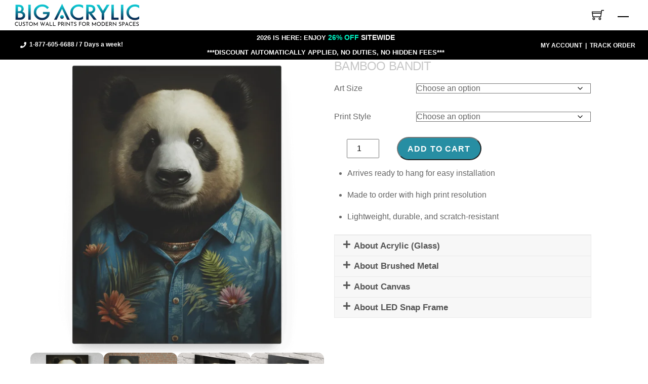

--- FILE ---
content_type: text/html; charset=UTF-8
request_url: https://www.bigacrylic.com/product/bamboo-bandit/
body_size: 47941
content:
<!DOCTYPE html><html lang="en-US"><head><script data-no-optimize="1">var litespeed_docref=sessionStorage.getItem("litespeed_docref");litespeed_docref&&(Object.defineProperty(document,"referrer",{get:function(){return litespeed_docref}}),sessionStorage.removeItem("litespeed_docref"));</script> <meta charset="UTF-8"><meta name="viewport" content="width=device-width, initial-scale=1, minimum-scale=1"><style id="tb_inline_styles" data-no-optimize="1">.tb_animation_on{overflow-x:hidden}.themify_builder .wow{visibility:hidden;animation-fill-mode:both}[data-tf-animation]{will-change:transform,opacity,visibility}.themify_builder .tf_lax_done{transition-duration:.8s;transition-timing-function:cubic-bezier(.165,.84,.44,1)}[data-sticky-active].tb_sticky_scroll_active{z-index:1}[data-sticky-active].tb_sticky_scroll_active .hide-on-stick{display:none}@media(min-width:1281px){.hide-desktop{width:0!important;height:0!important;padding:0!important;visibility:hidden!important;margin:0!important;display:table-column!important;background:0!important;content-visibility:hidden;overflow:hidden!important}}@media(min-width:769px) and (max-width:1280px){.hide-tablet_landscape{width:0!important;height:0!important;padding:0!important;visibility:hidden!important;margin:0!important;display:table-column!important;background:0!important;content-visibility:hidden;overflow:hidden!important}}@media(min-width:681px) and (max-width:768px){.hide-tablet{width:0!important;height:0!important;padding:0!important;visibility:hidden!important;margin:0!important;display:table-column!important;background:0!important;content-visibility:hidden;overflow:hidden!important}}@media(max-width:680px){.hide-mobile{width:0!important;height:0!important;padding:0!important;visibility:hidden!important;margin:0!important;display:table-column!important;background:0!important;content-visibility:hidden;overflow:hidden!important}}@media(max-width:768px){div.module-gallery-grid{--galn:var(--galt)}}@media(max-width:680px){
                .themify_map.tf_map_loaded{width:100%!important}
                .ui.builder_button,.ui.nav li a{padding:.525em 1.15em}
                .fullheight>.row_inner:not(.tb_col_count_1){min-height:0}
                div.module-gallery-grid{--galn:var(--galm);gap:8px}
            }</style><noscript><style>.themify_builder .wow,.wow .tf_lazy{visibility:visible!important}</style></noscript><style id="tf_lazy_common" data-no-optimize="1">img{
                max-width:100%;
                height:auto
            }
                                    :where(.tf_in_flx,.tf_flx){display:inline-flex;flex-wrap:wrap;place-items:center}
            .tf_fa,:is(em,i) tf-lottie{display:inline-block;vertical-align:middle}:is(em,i) tf-lottie{width:1.5em;height:1.5em}.tf_fa{width:1em;height:1em;stroke-width:0;stroke:currentColor;overflow:visible;fill:currentColor;pointer-events:none;text-rendering:optimizeSpeed;buffered-rendering:static}#tf_svg symbol{overflow:visible}:where(.tf_lazy){position:relative;visibility:visible;display:block;opacity:.3}.wow .tf_lazy:not(.tf_swiper-slide){visibility:hidden;opacity:1}div.tf_audio_lazy audio{visibility:hidden;height:0;display:inline}.mejs-container{visibility:visible}.tf_iframe_lazy{transition:opacity .3s ease-in-out;min-height:10px}:where(.tf_flx),.tf_swiper-wrapper{display:flex}.tf_swiper-slide{flex-shrink:0;opacity:0;width:100%;height:100%}.tf_swiper-wrapper>br,.tf_lazy.tf_swiper-wrapper .tf_lazy:after,.tf_lazy.tf_swiper-wrapper .tf_lazy:before{display:none}.tf_lazy:after,.tf_lazy:before{content:'';display:inline-block;position:absolute;width:10px!important;height:10px!important;margin:0 3px;top:50%!important;inset-inline:auto 50%!important;border-radius:100%;background-color:currentColor;visibility:visible;animation:tf-hrz-loader infinite .75s cubic-bezier(.2,.68,.18,1.08)}.tf_lazy:after{width:6px!important;height:6px!important;inset-inline:50% auto!important;margin-top:3px;animation-delay:-.4s}@keyframes tf-hrz-loader{0%,100%{transform:scale(1);opacity:1}50%{transform:scale(.1);opacity:.6}}.tf_lazy_lightbox{position:fixed;background:rgba(11,11,11,.8);color:#ccc;top:0;left:0;display:flex;align-items:center;justify-content:center;z-index:999}.tf_lazy_lightbox .tf_lazy:after,.tf_lazy_lightbox .tf_lazy:before{background:#fff}.tf_vd_lazy,tf-lottie{display:flex;flex-wrap:wrap}tf-lottie{aspect-ratio:1.777}.tf_w.tf_vd_lazy video{width:100%;height:auto;position:static;object-fit:cover}</style> <script type="text/template" id="tmpl-variation-template"><div class="woocommerce-variation-description">{{{ data.variation.variation_description }}}</div>
	<div class="woocommerce-variation-price">{{{ data.variation.price_html }}}</div>
	<div class="woocommerce-variation-availability">{{{ data.variation.availability_html }}}</div></script> <script type="text/template" id="tmpl-unavailable-variation-template"><p role="alert">Sorry, this product is unavailable. Please choose a different combination.</p></script> <meta name='robots' content='index, follow, max-image-preview:large, max-snippet:-1, max-video-preview:-1' />
 <script data-cfasync="false" data-pagespeed-no-defer>var gtm4wp_datalayer_name = "dataLayer";
	var dataLayer = dataLayer || [];
	const gtm4wp_use_sku_instead = false;
	const gtm4wp_currency = 'USD';
	const gtm4wp_product_per_impression = 10;
	const gtm4wp_clear_ecommerce = false;</script> <title>Bamboo Bandit - Acrylic Prints, Photos Prints on Metal and Canvas</title><link rel="canonical" href="https://www.bigacrylic.com/product/bamboo-bandit/" /><meta property="og:locale" content="en_US" /><meta property="og:type" content="article" /><meta property="og:title" content="Bamboo Bandit - Acrylic Prints, Photos Prints on Metal and Canvas" /><meta property="og:url" content="https://www.bigacrylic.com/product/bamboo-bandit/" /><meta property="og:site_name" content="Acrylic Prints, Photos Prints on Metal and Canvas" /><meta property="article:publisher" content="https://www.facebook.com/bigacrylic/" /><meta property="article:modified_time" content="2024-02-04T22:10:52+00:00" /><meta property="og:image" content="https://www.bigacrylic.com/wp-content/uploads/2023/08/Furry-Fashionistas234_Bamboo-Bandit_Floater.png" /><meta property="og:image:width" content="650" /><meta property="og:image:height" content="650" /><meta property="og:image:type" content="image/png" /> <script type="application/ld+json" class="yoast-schema-graph">{"@context":"https://schema.org","@graph":[{"@type":"WebPage","@id":"https://www.bigacrylic.com/product/bamboo-bandit/","url":"https://www.bigacrylic.com/product/bamboo-bandit/","name":"Bamboo Bandit - Acrylic Prints, Photos Prints on Metal and Canvas","isPartOf":{"@id":"https://www.bigacrylic.com/#website"},"primaryImageOfPage":{"@id":"https://www.bigacrylic.com/product/bamboo-bandit/#primaryimage"},"image":{"@id":"https://www.bigacrylic.com/product/bamboo-bandit/#primaryimage"},"thumbnailUrl":"https://www.bigacrylic.com/wp-content/uploads/2023/08/Furry-Fashionistas234_Bamboo-Bandit_Floater.png","datePublished":"2023-09-06T22:20:38+00:00","dateModified":"2024-02-04T22:10:52+00:00","breadcrumb":{"@id":"https://www.bigacrylic.com/product/bamboo-bandit/#breadcrumb"},"inLanguage":"en-US","potentialAction":[{"@type":"ReadAction","target":["https://www.bigacrylic.com/product/bamboo-bandit/"]}]},{"@type":"ImageObject","inLanguage":"en-US","@id":"https://www.bigacrylic.com/product/bamboo-bandit/#primaryimage","url":"https://www.bigacrylic.com/wp-content/uploads/2023/08/Furry-Fashionistas234_Bamboo-Bandit_Floater.png","contentUrl":"https://www.bigacrylic.com/wp-content/uploads/2023/08/Furry-Fashionistas234_Bamboo-Bandit_Floater.png","width":650,"height":650},{"@type":"BreadcrumbList","@id":"https://www.bigacrylic.com/product/bamboo-bandit/#breadcrumb","itemListElement":[{"@type":"ListItem","position":1,"name":"Home","item":"https://www.bigacrylic.com/"},{"@type":"ListItem","position":2,"name":"Products","item":"https://www.bigacrylic.com/shop/"},{"@type":"ListItem","position":3,"name":"Bamboo Bandit"}]},{"@type":"WebSite","@id":"https://www.bigacrylic.com/#website","url":"https://www.bigacrylic.com/","name":"Acrylic Prints, Photos Prints on Metal and Canvas","description":"Premium Quality Acrylic Prints, Metal Prints and More","publisher":{"@id":"https://www.bigacrylic.com/#organization"},"potentialAction":[{"@type":"SearchAction","target":{"@type":"EntryPoint","urlTemplate":"https://www.bigacrylic.com/?s={search_term_string}"},"query-input":{"@type":"PropertyValueSpecification","valueRequired":true,"valueName":"search_term_string"}}],"inLanguage":"en-US"},{"@type":"Organization","@id":"https://www.bigacrylic.com/#organization","name":"Big Acrylic","url":"https://www.bigacrylic.com/","logo":{"@type":"ImageObject","inLanguage":"en-US","@id":"https://www.bigacrylic.com/#/schema/logo/image/","url":"https://www.bigacrylic.com/wp-content/uploads/2015/08/Big-Acrylic_Final-Logo2.jpg","contentUrl":"https://www.bigacrylic.com/wp-content/uploads/2015/08/Big-Acrylic_Final-Logo2.jpg","width":113,"height":105,"caption":"Big Acrylic"},"image":{"@id":"https://www.bigacrylic.com/#/schema/logo/image/"},"sameAs":["https://www.facebook.com/bigacrylic/","https://www.instagram.com/bigacrylic/","https://www.youtube.com/user/acrylicpix/videos"]}]}</script> <link rel="alternate" type="application/rss+xml" title="Acrylic Prints, Photos Prints on Metal and Canvas &raquo; Feed" href="https://www.bigacrylic.com/feed/" /><link rel="alternate" type="application/rss+xml" title="Acrylic Prints, Photos Prints on Metal and Canvas &raquo; Comments Feed" href="https://www.bigacrylic.com/comments/feed/" /><link rel="alternate" type="application/rss+xml" title="Acrylic Prints, Photos Prints on Metal and Canvas &raquo; Bamboo Bandit Comments Feed" href="https://www.bigacrylic.com/product/bamboo-bandit/feed/" /><link rel="preload" href="https://www.bigacrylic.com/wp-content/plugins/litespeed-cache/assets/css/litespeed-dummy.css?ver=352c4d889cbaa7157d0791ba58e6106a" as="style"><link data-optimized="2" rel="stylesheet" href="https://www.bigacrylic.com/wp-content/litespeed/ucss/f84be9368221bc432d899b36965a783c.css?ver=236cf" /><link rel="preload" as="image" href="https://www.bigacrylic.com/wp-content/uploads/2023/03/big-acrylic-logo.png.webp"><link rel="preload" href="https://www.bigacrylic.com/wp-content/plugins/contact-form-7/includes/css/styles.css?ver=6.1" as="style"><link rel="preload" href="https://www.bigacrylic.com/wp-content/plugins/multiline-files-for-contact-form-7/css/style.css?12&#038;ver=352c4d889cbaa7157d0791ba58e6106a" as="style"><link rel="preload" href="https://www.bigacrylic.com/wp-content/plugins/woocommerce-currency-converter-widget/assets/css/converter.css?ver=2.2.4" as="style"><link rel="preload" href="https://www.bigacrylic.com/wp-includes/css/dashicons.min.css?ver=352c4d889cbaa7157d0791ba58e6106a" as="style"><link rel="preload" href="https://www.bigacrylic.com/wp-content/plugins/woocommerce-product-addons-old/assets/css/frontend.css?ver=3.0.38" as="style"><link rel="preload" href="https://www.bigacrylic.com/wp-content/plugins/themify-ptb/public/css/ptb-public.css?ver=2.2.2" as="style"><link rel='stylesheet' id='ptb-css' href='https://www.bigacrylic.com/wp-content/plugins/themify-ptb/public/css/ptb-public.css?ver=2.2.2' media='all' /> <script type="litespeed/javascript" data-src="https://www.bigacrylic.com/wp-includes/js/jquery/jquery.min.js?ver=3.7.1" id="jquery-core-js"></script> <script id="WCPAY_ASSETS-js-extra" type="litespeed/javascript">var wcpayAssets={"url":"https:\/\/www.bigacrylic.com\/wp-content\/plugins\/woocommerce-payments\/dist\/"}</script> <script id="ptb-js-extra" type="litespeed/javascript">var ptb={"url":"https:\/\/www.bigacrylic.com\/wp-content\/plugins\/themify-ptb\/public\/","ver":"2.2.2","include":"https:\/\/www.bigacrylic.com\/wp-includes\/js\/","is_themify":"1","jqmeter":"https:\/\/www.bigacrylic.com\/wp-content\/plugins\/themify-ptb\/public\/js\/jqmeter.min.js","ajaxurl":"https:\/\/www.bigacrylic.com\/wp-admin\/admin-ajax.php","lng":"en","map_key":null,"modules":{"gallery":{"js":"https:\/\/www.bigacrylic.com\/wp-content\/plugins\/themify-ptb\/public\/js\/modules\/gallery.js","selector":".ptb_extra_showcase, .ptb_extra_gallery_masonry .ptb_extra_gallery"},"map":{"js":"https:\/\/www.bigacrylic.com\/wp-content\/plugins\/themify-ptb\/public\/js\/modules\/map.js","selector":".ptb_extra_map"},"progress_bar":{"js":"https:\/\/www.bigacrylic.com\/wp-content\/plugins\/themify-ptb\/public\/js\/modules\/progress_bar.js","selector":".ptb_extra_progress_bar"},"rating":{"js":"https:\/\/www.bigacrylic.com\/wp-content\/plugins\/themify-ptb\/public\/js\/modules\/rating.js","selector":".ptb_extra_rating"},"video":{"js":"https:\/\/www.bigacrylic.com\/wp-content\/plugins\/themify-ptb\/public\/js\/modules\/video.js","selector":".ptb_extra_show_video"},"accordion":{"js":"https:\/\/www.bigacrylic.com\/wp-content\/plugins\/themify-ptb\/public\/js\/modules\/accordion.js","selector":".ptb_extra_accordion"},"lightbox":{"js":"https:\/\/www.bigacrylic.com\/wp-content\/plugins\/themify-ptb\/public\/js\/modules\/lightbox.js","selector":".ptb_lightbox, .ptb_extra_lightbox, .ptb_extra_video_lightbox"},"masonry":{"js":"https:\/\/www.bigacrylic.com\/wp-content\/plugins\/themify-ptb\/public\/js\/modules\/masonry.js","selector":".ptb_masonry"},"post_filter":{"js":"https:\/\/www.bigacrylic.com\/wp-content\/plugins\/themify-ptb\/public\/js\/modules\/post_filter.js","selector":".ptb-post-filter"}}}</script> <link rel="https://api.w.org/" href="https://www.bigacrylic.com/wp-json/" /><link rel="alternate" title="JSON" type="application/json" href="https://www.bigacrylic.com/wp-json/wp/v2/product/119173" /><link rel="EditURI" type="application/rsd+xml" title="RSD" href="https://www.bigacrylic.com/xmlrpc.php?rsd" /><link rel='shortlink' href='https://www.bigacrylic.com/?p=119173' /><link rel="alternate" title="oEmbed (JSON)" type="application/json+oembed" href="https://www.bigacrylic.com/wp-json/oembed/1.0/embed?url=https%3A%2F%2Fwww.bigacrylic.com%2Fproduct%2Fbamboo-bandit%2F" /><link rel="alternate" title="oEmbed (XML)" type="text/xml+oembed" href="https://www.bigacrylic.com/wp-json/oembed/1.0/embed?url=https%3A%2F%2Fwww.bigacrylic.com%2Fproduct%2Fbamboo-bandit%2F&#038;format=xml" /> <script data-cfasync="false" data-pagespeed-no-defer>var dataLayer_content = {"pagePostType":"product","pagePostType2":"single-product","pagePostAuthor":"mark alper","customerTotalOrders":0,"customerTotalOrderValue":0,"customerFirstName":"","customerLastName":"","customerBillingFirstName":"","customerBillingLastName":"","customerBillingCompany":"","customerBillingAddress1":"","customerBillingAddress2":"","customerBillingCity":"","customerBillingState":"","customerBillingPostcode":"","customerBillingCountry":"","customerBillingEmail":"","customerBillingEmailHash":"","customerBillingPhone":"","customerShippingFirstName":"","customerShippingLastName":"","customerShippingCompany":"","customerShippingAddress1":"","customerShippingAddress2":"","customerShippingCity":"","customerShippingState":"","customerShippingPostcode":"","customerShippingCountry":"","productRatingCounts":[],"productAverageRating":0,"productReviewCount":0,"productType":"variable","productIsVariable":1};
	dataLayer.push( dataLayer_content );</script> <script data-cfasync="false" data-pagespeed-no-defer>(function(w,d,s,l,i){w[l]=w[l]||[];w[l].push({'gtm.start':
new Date().getTime(),event:'gtm.js'});var f=d.getElementsByTagName(s)[0],
j=d.createElement(s),dl=l!='dataLayer'?'&l='+l:'';j.async=true;j.src=
'//www.googletagmanager.com/gtm.js?id='+i+dl;f.parentNode.insertBefore(j,f);
})(window,document,'script','dataLayer','GTM-WWPZBJT');</script> 	<noscript><style>.woocommerce-product-gallery{ opacity: 1 !important; }</style></noscript> <script  type="litespeed/javascript">!function(f,b,e,v,n,t,s){if(f.fbq)return;n=f.fbq=function(){n.callMethod?n.callMethod.apply(n,arguments):n.queue.push(arguments)};if(!f._fbq)f._fbq=n;n.push=n;n.loaded=!0;n.version='2.0';n.queue=[];t=b.createElement(e);t.async=!0;t.src=v;s=b.getElementsByTagName(e)[0];s.parentNode.insertBefore(t,s)}(window,document,'script','https://connect.facebook.net/en_US/fbevents.js')</script>  <script  type="litespeed/javascript">fbq('init','274482660668746',{},{"agent":"woocommerce-9.5.3-3.5.4"});document.addEventListener('DOMContentLiteSpeedLoaded',function(){document.body.insertAdjacentHTML('beforeend','<div class=\"wc-facebook-pixel-event-placeholder\"></div>')},!1)</script> <meta name="google-site-verification" content="m1COZvTxt5Y6IvoZo6RMn3CIZhXS4SYVi2PMPN6EGpU" /> <script type="litespeed/javascript" data-src="https://www.googletagmanager.com/gtag/js?id=G-DSJYR73Z1P"></script> <script type="litespeed/javascript">window.dataLayer=window.dataLayer||[];function gtag(){dataLayer.push(arguments)}
gtag('js',new Date());gtag('config','G-DSJYR73Z1P')</script> <link rel="icon" href="https://www.bigacrylic.com/wp-content/uploads/2016/02/cropped-Big-Acrylic_Final-Logo1-66x66.png" sizes="32x32" /><link rel="icon" href="https://www.bigacrylic.com/wp-content/uploads/2016/02/cropped-Big-Acrylic_Final-Logo1-200x200.png" sizes="192x192" /><link rel="apple-touch-icon" href="https://www.bigacrylic.com/wp-content/uploads/2016/02/cropped-Big-Acrylic_Final-Logo1-200x200.png" /><meta name="msapplication-TileImage" content="https://www.bigacrylic.com/wp-content/uploads/2016/02/cropped-Big-Acrylic_Final-Logo1-300x300.png" /><link rel="prefetch" href="https://www.bigacrylic.com/wp-content/themes/themify-shoppe/js/themify-script.js?ver=7.9.2" as="script" fetchpriority="low"><link rel="prefetch" href="https://www.bigacrylic.com/wp-content/themes/themify-shoppe/themify/js/modules/themify-sidemenu.js?ver=8.0.7" as="script" fetchpriority="low"><link rel="preload" href="https://www.bigacrylic.com/wp-content/themes/themify-shoppe/js/modules/themify-shop.js?ver=7.9.2" as="script" fetchpriority="low"><link rel="prefetch" href="https://www.bigacrylic.com/wp-content/themes/themify-shoppe/themify/themify-builder/js/modules/sticky.js?ver=8.0.7" as="script" fetchpriority="low"><link rel="prefetch" href="https://www.bigacrylic.com/wp-content/themes/themify-shoppe/themify/themify-builder/js/modules/menu.js?ver=8.0.7" as="script" fetchpriority="low"><link rel="preload" href="https://www.bigacrylic.com/wp-content/themes/themify-shoppe/themify/themify-builder/js/themify-builder-script.js?ver=8.0.7" as="script" fetchpriority="low"><link rel="preload" href="https://www.bigacrylic.com/wp-content/uploads/2023/12/big-acrylic-logo-1.png" as="image"><link rel="prefetch" href="https://www.bigacrylic.com/wp-content/themes/themify-shoppe/themify/themify-builder/js/modules/accordion.js?ver=8.0.7" as="script" fetchpriority="low"><link rel="preload" fetchpriority="high" href="https://www.bigacrylic.com/wp-content/uploads/themify-concate/1359213279/themify-3741144943.css" as="style"><link fetchpriority="high" id="themify_concate-css" rel="stylesheet" href="https://www.bigacrylic.com/wp-content/uploads/themify-concate/1359213279/themify-3741144943.css"><link rel="preconnect" href="https://www.google-analytics.com"></head><body class="wp-singular product-template-default single single-product postid-119173 wp-theme-themify-shoppe wp-child-theme-themify-shoppe-child theme-themify-shoppe woocommerce woocommerce-page skin-default sidebar1 sidebar-left default_width no-home woocommerce-js product_cat_ai product_cat_animals product_cat_art-prints product_cat_cyber-zoo product_cat_nature product_cat_whimsical product_cat_wildlife product_tag_animal product_tag_bear product_tag_bold product_tag_fashion product_tag_panda product_tag_portrait product_tag_power product_tag_style product_tag_suit product_tag_vacation tb_animation_on header-logo-left cart-style-link_to_cart wc-cart-empty product-img-right fixed-header-enabled footer-none menu-overlay-zoomin wishlist-icon-off footer-off filter-hover-none filter-featured-only"><a class="screen-reader-text skip-to-content" href="#content">Skip to content</a><div class="tb_layout_part_wrap tf_w"><div  class="themify_builder_content themify_builder_content-149289 themify_builder not_editable_builder" data-postid="149289"><div  data-sticky-active="{&quot;d&quot;:[]}" data-lazy="1" class="module_row themify_builder_row tb_6w4u800 tb_first tf_w hide-desktop hide-tablet_landscape"><div class="row_inner col_align_top tb_col_count_3 tf_box tf_rel"><div  data-lazy="1" class="module_column tb-column col3-1 tb_r0w4800 first"><div  class="module module-image tb_4wvz235 image-top   auto_fullwidth tf_mw" data-lazy="1"><div class="image-wrap tf_rel tf_mw">
<a href="/">
<img src="https://www.bigacrylic.com/wp-content/uploads/2023/03/big-acrylic-logo.png.webp" class="wp-post-image wp-image-82642" title="big acrylic logo" alt="big acrylic logo" srcset="https://www.bigacrylic.com/wp-content/uploads/2023/03/big-acrylic-logo.png.webp 3840w, https://www.bigacrylic.com/wp-content/uploads/2023/03/big-acrylic-logo-650x130.png.webp 650w, https://www.bigacrylic.com/wp-content/uploads/2023/03/big-acrylic-logo-300x60.png.webp 300w, https://www.bigacrylic.com/wp-content/uploads/2023/03/big-acrylic-logo-1024x205.png.webp 1024w, https://www.bigacrylic.com/wp-content/uploads/2023/03/big-acrylic-logo-768x154.png.webp 768w, https://www.bigacrylic.com/wp-content/uploads/2023/03/big-acrylic-logo-1536x307.png.webp 1536w, https://www.bigacrylic.com/wp-content/uploads/2023/03/big-acrylic-logo-2048x410.png.webp 2048w, https://www.bigacrylic.com/wp-content/uploads/2023/03/big-acrylic-logo-600x120.png.webp 600w" sizes="(max-width: 3840px) 100vw, 3840px" fetchpriority="high" decoding="sync"/>        </a></div></div></div><div  data-lazy="1" class="module_column tb-column col3-1 tb_cxzg544"><div  class="module module-icon tb_zmpc368  large  icon_vertical tf_textr" data-lazy="1"><div class="module-icon-item">
<em class="tf_box" style="background-color:rgba(72,118,224, 0);color:#000000"><svg  class="tf_fa tf-fas-cart-shopping" aria-hidden="true"><use href="#tf-fas-cart-shopping"></use></svg></em>
<span class="screen-reader-text">Icon label</span></div></div></div><div  data-lazy="1" class="module_column tb-column col3-1 tb_ksy4544 last"><div  class="module module-menu tb_dnm139  mobile-menu-slide" data-menu-style="mobile-menu-slide" data-menu-breakpoint="680" data-menu-direction="left" data-element-id="tb_dnm139" data-lazy="1">
<a rel="nofollow" href="#" class="tf_hide menu-module-burger">
<span class="menu-module-burger-inner tf_inline_b tf_rel"></span>
<span class="screen-reader-text">Menu</span>
</a><div class="module-menu-container"><ul id="menu-big-acrylic-mobile-menu" class="ui tf_clearfix nav tf_rel tf_scrollbar vertical tb_default_color tf_acc_menu"><li id="menu-item-152647" class="menu-item-custom-152647 create-now-cta-mobile menu-item menu-item-type-custom menu-item-object-custom menu-item-152647"><a href="/create-now">Create now</a></li><li id="menu-item-150426" class="menu-item-custom-150426 menu-item menu-item-type-custom menu-item-object-custom menu-item-has-children menu-item-150426"><a href="/create-now">Custom Art Prints<span class="child-arrow closed" tabindex="-1"></span></a><ul class="sub-menu"><li id="menu-item-196153" class="menu-item-product-192592 menu-item menu-item-type-post_type menu-item-object-product menu-item-196153 menu-product-192592-parent-150426"><a href="https://www.bigacrylic.com/?post_type=product&#038;p=192592">Acrylic Glass Prints</a></li><li id="menu-item-200431" class="menu-item-product-39589 menu-item menu-item-type-post_type menu-item-object-product menu-item-200431 menu-product-39589-parent-150426"><a href="https://www.bigacrylic.com/product/anti-glare-acrylic-prints/">Anti Glare Acrylic Prints</a></li><li id="menu-item-150459" class="menu-item-product-24774 menu-item menu-item-type-post_type menu-item-object-product menu-item-150459 menu-product-24774-parent-150426"><a href="https://www.bigacrylic.com/product/custom-art-metal-prints/">Metal Prints</a></li><li id="menu-item-150457" class="menu-item-product-26696 menu-item menu-item-type-post_type menu-item-object-product menu-item-150457 menu-product-26696-parent-150426"><a href="https://www.bigacrylic.com/product/custom-art-metal-sublimation-prints-old/">Metal Sublimation Prints</a></li><li id="menu-item-150458" class="menu-item-product-25319 menu-item menu-item-type-post_type menu-item-object-product menu-item-150458 menu-product-25319-parent-150426"><a href="https://www.bigacrylic.com/product/custom-art-canvas-prints/">Canvas Prints</a></li><li id="menu-item-150460" class="menu-item-product-85380 menu-item menu-item-type-post_type menu-item-object-product menu-item-150460 menu-product-85380-parent-150426"><a href="https://www.bigacrylic.com/product/ultra-slim-led-snap-frame/">Ultra Slim LED Snap Frame</a></li></ul></li><li id="menu-item-150428" class="menu-item-custom-150428 menu-item menu-item-type-custom menu-item-object-custom menu-item-has-children menu-item-150428"><a href="/art-collections-at-big-acrylic">Image Library<span class="child-arrow closed" tabindex="-1"></span></a><ul class="sub-menu"><li id="menu-item-150466" class="menu-item-product_cat-1108 menu-item menu-item-type-taxonomy menu-item-object-product_cat menu-item-150466 menu-product_cat-1108-parent-150428"><a href="https://www.bigacrylic.com/product-category/art-prints/abstract/">Abstract</a></li><li id="menu-item-150461" class="menu-item-product_cat-962 menu-item menu-item-type-taxonomy menu-item-object-product_cat current-product-ancestor current-menu-parent current-product-parent menu-item-150461 menu-product_cat-962-parent-150428"><a href="https://www.bigacrylic.com/product-category/art-prints/ai/">AI</a></li><li id="menu-item-150464" class="menu-item-product_cat-308 menu-item menu-item-type-taxonomy menu-item-object-product_cat current-product-ancestor current-menu-parent current-product-parent menu-item-150464 menu-product_cat-308-parent-150428"><a href="https://www.bigacrylic.com/product-category/art-prints/animals/">Animals</a></li><li id="menu-item-150462" class="menu-item-product_cat-961 menu-item menu-item-type-taxonomy menu-item-object-product_cat current-product-ancestor current-menu-parent current-product-parent menu-item-150462 menu-product_cat-961-parent-150428"><a href="https://www.bigacrylic.com/product-category/art-prints/nature/">Nature</a></li><li id="menu-item-150467" class="menu-item-product_cat-782 menu-item menu-item-type-taxonomy menu-item-object-product_cat menu-item-150467 menu-product_cat-782-parent-150428"><a href="https://www.bigacrylic.com/product-category/art-prints/pop-art/">Pop Art</a></li><li id="menu-item-150463" class="menu-item-product_cat-1085 menu-item menu-item-type-taxonomy menu-item-object-product_cat current-product-ancestor current-menu-parent current-product-parent menu-item-150463 menu-product_cat-1085-parent-150428"><a href="https://www.bigacrylic.com/product-category/art-prints/whimsical/">Whimsical</a></li><li id="menu-item-150465" class="menu-item-product_cat-945 menu-item menu-item-type-taxonomy menu-item-object-product_cat current-product-ancestor current-menu-parent current-product-parent menu-item-150465 menu-product_cat-945-parent-150428"><a href="https://www.bigacrylic.com/product-category/art-prints/wildlife/">Wildlife</a></li></ul></li><li id="menu-item-150430" class="menu-item-custom-150430 menu-item menu-item-type-custom menu-item-object-custom menu-item-has-children menu-item-150430"><a href="https://www.bigacrylic.com/about-us/">About Us<span class="child-arrow closed" tabindex="-1"></span></a><ul class="sub-menu"><li id="menu-item-150431" class="menu-item-custom-150431 menu-item menu-item-type-custom menu-item-object-custom menu-item-150431 menu-custom-150431-parent-150430"><a href="/about-us/">Our Story</a></li><li id="menu-item-150432" class="menu-item-custom-150432 menu-item menu-item-type-custom menu-item-object-custom menu-item-150432 menu-custom-150432-parent-150430"><a href="/about-us/">Our Team</a></li><li id="menu-item-150433" class="menu-item-custom-150433 menu-item menu-item-type-custom menu-item-object-custom menu-item-150433 menu-custom-150433-parent-150430"><a href="/reviews/">Reviews</a></li></ul></li><li id="menu-item-150434" class="menu-item-custom-150434 menu-item menu-item-type-custom menu-item-object-custom menu-item-has-children menu-item-150434"><a href="/customer-creations">Customer Creations<span class="child-arrow closed" tabindex="-1"></span></a><ul class="sub-menu"><li id="menu-item-150435" class="menu-item-custom-150435 menu-item menu-item-type-custom menu-item-object-custom menu-item-150435 menu-custom-150435-parent-150434"><a href="/customer-creations/#acrylicprints">Acrylic Creations</a></li><li id="menu-item-150436" class="menu-item-custom-150436 menu-item menu-item-type-custom menu-item-object-custom menu-item-150436 menu-custom-150436-parent-150434"><a href="/customer-creations/#metalprints">Metal Creations</a></li><li id="menu-item-150437" class="menu-item-custom-150437 menu-item menu-item-type-custom menu-item-object-custom menu-item-150437 menu-custom-150437-parent-150434"><a href="/customer-creations/#otherproducts">Other Creations</a></li></ul></li><li id="menu-item-150440" class="menu-item-custom-150440 menu-item menu-item-type-custom menu-item-object-custom menu-item-has-children menu-item-150440"><a role="button" tabindex="0">Help<span class="child-arrow closed" tabindex="-1"></span></a><ul class="sub-menu"><li id="menu-item-163012" class="menu-item-custom-163012 menu-item menu-item-type-custom menu-item-object-custom menu-item-163012 menu-custom-163012-parent-150440"><a href="/contact">Contact Us</a></li><li id="menu-item-150441" class="menu-item-custom-150441 menu-item menu-item-type-custom menu-item-object-custom menu-item-150441 menu-custom-150441-parent-150440"><a href="/contact">FAQ</a></li><li id="menu-item-150442" class="menu-item-custom-150442 menu-item menu-item-type-custom menu-item-object-custom menu-item-150442 menu-custom-150442-parent-150440"><a href="/free-services/">Free Consultation</a></li><li id="menu-item-150443" class="menu-item-custom-150443 menu-item menu-item-type-custom menu-item-object-custom menu-item-150443 menu-custom-150443-parent-150440"><a href="/which-custom-art-print-is-right-for-me/">Compare Styles</a></li><li id="menu-item-150444" class="menu-item-custom-150444 menu-item menu-item-type-custom menu-item-object-custom menu-item-150444 menu-custom-150444-parent-150440"><a href="/shipping/">Shipping Information</a></li><li id="menu-item-150445" class="menu-item-custom-150445 menu-item menu-item-type-custom menu-item-object-custom menu-item-150445 menu-custom-150445-parent-150440"><a href="/blog/">Blog</a></li></ul></li><li id="menu-item-150447" class="menu-item-custom-150447 menu-item menu-item-type-custom menu-item-object-custom menu-item-150447"><a href="/my-account">My Account</a></li></ul></div></div></div></div></div></div></div>
<svg id="tf_svg" style="display:none"><defs><symbol id="tf-fas-cart-shopping" viewBox="0 0 576 512"><path d="M0 24C0 10.7 10.7 0 24 0H69.5c22 0 41.5 12.8 50.6 32h411c26.3 0 45.5 25 38.6 50.4l-41 152.3c-8.5 31.4-37 53.3-69.5 53.3H170.7l5.4 28.5c2.2 11.3 12.1 19.5 23.6 19.5H488c13.3 0 24 10.7 24 24s-10.7 24-24 24H199.7c-34.6 0-64.3-24.6-70.7-58.5L77.4 54.5c-.7-3.8-4-6.5-7.9-6.5H24C10.7 48 0 37.3 0 24zM128 464a48 48 0 1 1 96 0 48 48 0 1 1 -96 0zm336-48a48 48 0 1 1 0 96 48 48 0 1 1 0-96z"/></symbol><symbol id="tf-ti-shopping-cart" viewBox="0 0 32 32"><path d="M5.19 23.5C7 23.5 8.5 25 8.5 26.81S7 30.13 5.2 30.13s-3.32-1.5-3.32-3.32 1.5-3.31 3.32-3.31zm0 4.75a1.4 1.4 0 0 0 1.37-1.44c0-.75-.62-1.37-1.37-1.37a1.4 1.4 0 0 0-1.44 1.37c0 .82.63 1.44 1.44 1.44zm16-4.75c1.81 0 3.31 1.5 3.31 3.31s-1.5 3.32-3.31 3.32-3.32-1.5-3.32-3.32 1.5-3.31 3.32-3.31zm0 4.75a1.4 1.4 0 0 0 1.37-1.44c0-.75-.62-1.37-1.37-1.37a1.4 1.4 0 0 0-1.44 1.37c0 .82.63 1.44 1.44 1.44zm4-24.5H32v1.88h-5.19l-.5 3-1.93 14H1.93L-.13 7.5h24.75zm-.88 5.69H2l.31 1.87h21.75zM3.63 20.75h19.12l1.06-7.56H2.56z"/></symbol><symbol id="tf-fas-phone" viewBox="0 0 32 32"><path d="M30.81 1.56q1.2.25 1.2 1.44 0 12-8.5 20.5T3 32q-1.2 0-1.45-1.19l-1.5-6.5q-.31-1.18.88-1.68l7-3q1-.44 1.75.43l3.06 3.75q3.69-1.68 6.53-4.56t4.53-6.5l-3.75-3.12q-.87-.7-.43-1.75l3-7q.5-1.13 1.68-.82z"/></symbol><symbol id="tf-fas-plus" viewBox="0 0 28 32"><path d="M26 13q.81 0 1.4.6T28 15v2q0 .81-.6 1.4T26 19h-9v9q0 .81-.6 1.4T15 30h-2q-.81 0-1.4-.6T11 28v-9H2q-.81 0-1.4-.6T0 17v-2q0-.81.6-1.4T2 13h9V4q0-.81.6-1.4T13 2h2q.81 0 1.4.6T17 4v9h9z"/></symbol><symbol id="tf-fas-minus" viewBox="0 0 28 32"><path d="M26 13q.81 0 1.4.6T28 15v2q0 .81-.6 1.4T26 19H2q-.81 0-1.4-.6T0 17v-2q0-.81.6-1.4T2 13h24z"/></symbol><symbol id="tf-fab-facebook" viewBox="0 0 17 32"><path d="M13.5 5.31q-1.13 0-1.78.38t-.85.94-.18 1.43V12H16l-.75 5.69h-4.56V32H4.8V17.7H0V12h4.8V7.5q0-3.56 2-5.53T12.13 0q2.68 0 4.37.25v5.06h-3z"/></symbol><symbol id="tf-fab-instagram" viewBox="0 0 32 32"><path d="M14 8.81q3 0 5.1 2.1t2.09 5.1-2.1 5.08T14 23.2t-5.1-2.1T6.82 16t2.1-5.1T14 8.82zm0 11.88q1.94 0 3.31-1.38T18.7 16t-1.38-3.31T14 11.3t-3.31 1.38T9.3 16t1.38 3.31T14 20.7zM23.13 8.5q0 .69-.47 1.19t-1.16.5-1.19-.5-.5-1.19.5-1.16 1.19-.46 1.16.46.46 1.16zm4.8 1.75Q28 11.94 28 16t-.06 5.75q-.19 3.81-2.28 5.9t-5.9 2.23Q18.05 30 14 30t-5.75-.13q-3.81-.18-5.87-2.25-.82-.75-1.32-1.75t-.72-1.93-.21-2.2Q0 20.07 0 16t.13-5.81Q.3 6.44 2.38 4.37q2.06-2.12 5.87-2.31Q9.94 2 14 2t5.75.06q3.81.19 5.9 2.28t2.29 5.9zm-3 14q.2-.5.32-1.28t.19-1.88.06-1.78V12.7l-.06-1.78-.19-1.88-.31-1.28q-.75-1.94-2.69-2.69-.5-.18-1.28-.31t-1.88-.19-1.75-.06H10.7l-1.78.06-1.88.19-1.28.31q-1.94.75-2.69 2.7-.18.5-.31 1.27t-.19 1.88-.06 1.75v6l.03 1.53.1 1.6.18 1.34.25 1.12q.82 1.94 2.69 2.69.5.19 1.28.31t1.88.19 1.75.06h6.65l1.78-.06 1.88-.19 1.28-.31q1.94-.81 2.69-2.69z"/></symbol><symbol id="tf-fab-youtube" viewBox="0 0 36 32"><path d="M34.38 7.75q.18.75.34 1.88t.22 2.21.1 2.03.02 1.57V16q0 5.63-.68 8.31-.32 1.07-1.13 1.88t-1.94 1.12q-1.19.32-4.5.47t-6.06.22H18q-10.7 0-13.31-.69-2.44-.68-3.07-3-.31-1.18-.47-3.28T.94 17.5V16q0-5.56.68-8.25.32-1.12 1.13-1.94T4.69 4.7q1.18-.31 4.5-.47T15.25 4H18q10.69 0 13.31.69 1.13.31 1.94 1.12t1.13 1.94zM14.5 21.13 23.44 16l-8.94-5.06v10.19z"/></symbol></defs></svg><script></script> <noscript><iframe data-lazyloaded="1" src="about:blank" data-litespeed-src="https://www.googletagmanager.com/ns.html?id=GTM-WWPZBJT" height="0" width="0" style="display:none;visibility:hidden" aria-hidden="true"></iframe></noscript><div id="pagewrap" class="tf_box hfeed site"><div id="headerwrap"  class=' tf_box tf_w'><div class="top-bar-widgets tf_box"><div class="top-bar-widget-inner pagewidth tf_box tf_clearfix"><div class="top-bar-left tf_left tf_textl"></div><div class="top-bar-right tf_right tf_textr"></div></div></div><header id="header" class="pagewidth tf_box tf_rel tf_clearfix" itemscope="itemscope" itemtype="https://schema.org/WPHeader"><div id="cart-link-mobile" class="tf_hide tf_text_dec">
<a  class="icon-menu tf_right" href="https://www.bigacrylic.com/cart-2/">
<em class="icon-shopping-cart">
<svg  aria-label="Shopping Cart" class="tf_fa tf-ti-shopping-cart" role="img"><use href="#tf-ti-shopping-cart"></use></svg>					</em>
<span class="icon-menu-count cart_empty">0</span>
</a></div>
<a id="menu-icon" class="tf_text_dec tf_box" href="#mobile-menu"><span class="menu-icon-inner tf_vmiddle tf_inline_b tf_rel tf_box"></span><span class="screen-reader-text">Menu</span></a><div class="logo-wrap tf_inline_b tf_rel"><div id="site-logo"><a href="https://www.bigacrylic.com" title="Acrylic Prints, Photos Prints on Metal and Canvas"><img data-lazyloaded="1" src="[data-uri]" width="250" height="100" data-src="https://www.bigacrylic.com/wp-content/uploads/2023/12/big-acrylic-logo-1.png.webp" alt="Acrylic Prints, Photos Prints on Metal and Canvas" class="site-logo-image" data-tf-not-load="1" fetchpriority="high"></a></div><div id="site-description" class="site-description"><span>Premium Quality Acrylic Prints, Metal Prints and More</span></div></div><div id="mobile-menu" class="sidemenu sidemenu-off tf_scrollbar"><div class="header-icons"><div class="top-icon-wrap"><ul class="icon-menu"><li id="cart-icon-count" class="cart">
<a  href="https://www.bigacrylic.com/cart-2/">
<em class="icon-shopping-cart"><svg  aria-label="Shopping Cart" class="tf_fa tf-ti-shopping-cart" role="img"><use href="#tf-ti-shopping-cart"></use></svg></em>
<span class="icon-menu-count cart_empty">0</span>
<span class="tooltip">Cart</span>
</a></li></ul></div></div><nav id="main-nav-wrap" itemscope="itemscope" itemtype="https://schema.org/SiteNavigationElement"><ul id="main-nav" class="main-nav tf_clearfix tf_box"><li  id="menu-item-63700" class="menu-item-custom-63700 menu-item menu-item-type-custom menu-item-object-custom menu-item-has-children has-sub-menu menu-item-63700" aria-haspopup="true"><a  href="/create-now">Custom Art Prints<span class="child-arrow"></span></a><ul class="sub-menu"><li class="themify-widget-menu"><div class="widget layout-parts"><div class="tb_layout_part_wrap tf_w"><div  class="themify_builder_content themify_builder_content-63695 themify_builder not_editable_builder" data-postid="63695"><div  data-css_id="702i607" data-lazy="1" class="module_row themify_builder_row products-menu-2022 fullwidth_row_container tb_702i607 tf_w"><div class="row_inner col_align_top tb_col_count_5 tf_box tf_rel"><div  data-lazy="1" class="module_column tb-column col5-1 tb_yjcm67 first"><div  class="module module-image tb_hlzc67 image-top   tf_mw hide-mobile" data-lazy="1"><div class="image-wrap tf_rel tf_mw">
<img data-lazyloaded="1" src="[data-uri]" data-src="https://www.bigacrylic.com/wp-content/uploads/2022/01/Menu_Acrylic-125x99.png.webp" width="125" height="99" class="wp-post-image wp-image-63690" title="Menu_Acrylic" alt="Menu_Acrylic" data-srcset="https://www.bigacrylic.com/wp-content/uploads/2022/01/Menu_Acrylic-125x99.png.webp 125w, https://www.bigacrylic.com/wp-content/uploads/2022/01/Menu_Acrylic.png.webp 189w" data-sizes="(max-width: 125px) 100vw, 125px" /></div></div><div  class="module module-text tb_bz2867   " data-lazy="1"><div  class="tb_text_wrap"><h3>Acrylic Products</h3><p><a href="https://www.bigacrylic.com/product/custom-art-acrylic-prints/">Acrylic Prints</a></p><p><a href="https://www.bigacrylic.com/product/anti-glare-acrylic-prints/">Anti-Glare Acrylic Prints</a></p><p><a href="https://www.bigacrylic.com/custom-back-lit-acrylic/">Backlit Acrylic Prints</a></p><p><a href="https://www.bigacrylic.com/product/tabletop-acrylic-prints/">Acrylic Tabletop Prints</a></p><p><a href="https://plexi-poster.com" target="_blank" rel="noopener">Plexi-Poster (Nail-free solution) <b style="color: #ee2312">New</b></a><b style="color: #ee2312"><br></b></p><h6> </h6></div></div></div><div  data-lazy="1" class="module_column tb-column col5-1 tb_kuer900"><div  class="module module-image tb_jtom305 image-top   tf_mw hide-mobile" data-lazy="1"><div class="image-wrap tf_rel tf_mw">
<img data-lazyloaded="1" src="[data-uri]" data-src="https://www.bigacrylic.com/wp-content/uploads/2022/01/Menu_Metal-125x99.png.webp" width="125" height="99" class="wp-post-image wp-image-63693" title="Menu_Metal" alt="Menu_Metal" data-srcset="https://www.bigacrylic.com/wp-content/uploads/2022/01/Menu_Metal-125x99.png.webp 125w, https://www.bigacrylic.com/wp-content/uploads/2022/01/Menu_Metal.png.webp 189w" data-sizes="(max-width: 125px) 100vw, 125px" /></div></div><div  class="module module-text tb_vaf7738   " data-lazy="1"><div  class="tb_text_wrap"><h3>Metal Products</h3><p><a href="/product/custom-art-metal-prints/">Brushed Metal Prints</a></p><p><a href="/product/custom-art-metal-prints/">White Metal Prints</a></p><p><a href="https://www.bigacrylic.com/product/custom-art-metal-sublimation-prints/">Sublimation Metal Prints</a></p></div></div></div><div  data-lazy="1" class="module_column tb-column col5-1 tb_vq9k745"><div  class="module module-image tb_m73d285 image-top   tf_mw hide-mobile" data-lazy="1"><div class="image-wrap tf_rel tf_mw">
<img data-lazyloaded="1" src="[data-uri]" data-src="https://www.bigacrylic.com/wp-content/uploads/2022/01/Menu_Fabric-125x99.png.webp" width="125" height="99" class="wp-post-image wp-image-63692" title="Menu_Fabric" alt="Menu_Fabric" data-srcset="https://www.bigacrylic.com/wp-content/uploads/2022/01/Menu_Fabric-125x99.png.webp 125w, https://www.bigacrylic.com/wp-content/uploads/2022/01/Menu_Fabric.png.webp 189w" data-sizes="(max-width: 125px) 100vw, 125px" /></div></div><div  class="module module-text tb_bhrn654   " data-lazy="1"><div  class="tb_text_wrap"><h3>Canvas Products</h3><p><a href="https://www.bigacrylic.com/product/custom-art-canvas-prints/">Canvas Prints</a></p><p><a href="https://www.bigacrylic.com/product/fabric-prints/">Changeable Fabric Prints</a></p><p><a href="https://www.bigacrylic.com/backlitfabric/">Backlit Fabric Prints</a></p></div></div></div><div  data-lazy="1" class="module_column tb-column col5-1 tb_6fpu22"><div  class="module module-image tb_k72u249 image-top   tf_mw hide-mobile" data-lazy="1"><div class="image-wrap tf_rel tf_mw">
<img data-lazyloaded="1" src="[data-uri]" data-src="https://www.bigacrylic.com/wp-content/uploads/2022/01/Menu_Backlit-125x99.png.webp" width="125" height="99" class="wp-post-image wp-image-63691" title="Menu_Backlit" alt="Menu_Backlit" data-srcset="https://www.bigacrylic.com/wp-content/uploads/2022/01/Menu_Backlit-125x99.png.webp 125w, https://www.bigacrylic.com/wp-content/uploads/2022/01/Menu_Backlit.png.webp 189w" data-sizes="(max-width: 125px) 100vw, 125px" /></div></div><div  class="module module-text tb_3i7e454   " data-lazy="1"><div  class="tb_text_wrap"><h3>Backlit Products</h3><p><a href="https://www.bigacrylic.com/custom-back-lit-acrylic/">Backlit Acrylic Prints</a></p><p><a href="https://www.bigacrylic.com/backlitfabric/">Backlit Fabric Prints</a></p><p><a href="https://www.bigacrylic.com/product/ultra-slim-led-snap-frame/">Ultra Slim LED Snap Frame <strong><span style="color: #ff0000">NEW</span></strong></a> </p></div></div></div><div  data-lazy="1" class="module_column tb-column col5-1 tb_rte4494 last"><div  class="module module-image tb_qw9k439 image-top   tf_mw hide-mobile" data-lazy="1"><div class="image-wrap tf_rel tf_mw">
<img data-lazyloaded="1" src="[data-uri]" data-src="https://www.bigacrylic.com/wp-content/uploads/2022/01/1201653071049066.jPOVwDQedFz8XErzbTPv_height640-117x103.png.webp" width="117" height="103" class="wp-post-image wp-image-63997" title="1201653071049066.jPOVwDQedFz8XErzbTPv_height640" alt="1201653071049066.jPOVwDQedFz8XErzbTPv_height640" data-srcset="https://www.bigacrylic.com/wp-content/uploads/2022/01/1201653071049066.jPOVwDQedFz8XErzbTPv_height640-117x103.png.webp 117w, https://www.bigacrylic.com/wp-content/uploads/2022/01/1201653071049066.jPOVwDQedFz8XErzbTPv_height640-300x266.png.webp 300w, https://www.bigacrylic.com/wp-content/uploads/2022/01/1201653071049066.jPOVwDQedFz8XErzbTPv_height640-150x133.png.webp 150w, https://www.bigacrylic.com/wp-content/uploads/2022/01/1201653071049066.jPOVwDQedFz8XErzbTPv_height640-125x110.png.webp 125w, https://www.bigacrylic.com/wp-content/uploads/2022/01/1201653071049066.jPOVwDQedFz8XErzbTPv_height640.png.webp 541w" data-sizes="(max-width: 117px) 100vw, 117px" /></div></div><div  class="module module-text tb_poys495   " data-lazy="1"><div  class="tb_text_wrap"><h3>Other Products</h3><p><a href="https://www.bigacrylic.com/multi-panel-wall-print/">Multi-Panel Artwork</a></p><p><a href="/product/nft-frame/">NFT Frame</a></p><p><a href="https://www.bigacrylic.com/custom-shape-printing/">Custom Shaped Prints</a></p><p><a href="https://www.bigacrylic.com/custom-peel-and-stick-wall-mural/">Peel &amp; Stick Wallpaper</a></p><p><a href="https://www.bigacrylic.com/product/tabletop-acrylic-prints/">Acrylic Tabletop Prints</a></p><p><a href="https://plexi-poster.com" target="_blank" rel="noopener">Plexi-Poster (Nail-free solution) <b style="color: #ee2312">New</b></a><b style="color: #ee2312"></b></p></div></div></div></div></div></div></div></div></li></ul></li><li  id="menu-item-85111" class="menu-item-custom-85111 menu-item menu-item-type-custom menu-item-object-custom menu-item-has-children has-sub-menu menu-item-85111" aria-haspopup="true"><a  href="/art-collections-at-big-acrylic">Image Library<span class="child-arrow"></span></a><ul class="sub-menu"><li class="themify-widget-menu"><div class="widget layout-parts"><div class="tb_layout_part_wrap tf_w"><div  class="themify_builder_content themify_builder_content-135512 themify_builder not_editable_builder" data-postid="135512"><div  data-css_id="5eza922" data-lazy="1" class="module_row themify_builder_row library-drop fullwidth tb_5eza922 tf_w"><div class="row_inner col_align_top tb_col_count_2 tf_box tf_rel"><div  data-lazy="1" class="module_column tb-column col4-2 tb_gyyl808 materials-shapes first"><div  data-lazy="1" class="module_subrow themify_builder_sub_row tf_w col_align_top tb_col_count_4 tb_s7xk381"><div  data-lazy="1" class="module_column sub_column col4-1 tb_7d5t381 first"><div  class="module module-text tb_ux65974    tb_gs135514653" data-lazy="1"><div  class="tb_text_wrap"><p><strong>Category</strong></p></div></div><div  class="module module-text tb_4iav421    tb_gs144329654" data-lazy="1"><div  class="tb_text_wrap"><p><a href="/art-search/?wpf=artist_product_filter&amp;wpf_page=1&amp;wpf_collection=abstract-aesthetics-a-spectrum-of-artistic-visions">Abstract</a><br /><a href="/product-category/art-prints/animals/">Animals</a><br /><a href="/product-category/art-prints/funny/">Funny</a><br /><a href="/product-category/art-prints/landscape/">Landscape</a><br /><a href="/product-category/artists/motivational-masterpieces-by-big-acrylic/">Motivational</a><br /><a href="/product-category/art-prints/nature/">Nature</a><br /><a href="/product-category/art-prints/pop-culture/">Pop culture</a><br /><a href="/product-category/art-prints/surreal/">Surreal</a><br /><a href="/product-category/art-prints/whimsical/">Whimsical</a><br /><a href="/art-search/">More&#8230;</a></p></div></div></div><div  data-lazy="1" class="module_column sub_column col4-1 tb_zp8u381"><div  class="module module-text tb_uepz313    tb_gs135514653" data-lazy="1"><div  class="tb_text_wrap"><p><strong>Inspired by</strong></p></div></div><div  class="module module-text tb_o3k889    tb_gs144329654" data-lazy="1"><div  class="tb_text_wrap"><p><a href="/artist-inspiration/andy-warhol/">Andy Warhol</a><br /><a href="/artist-inspiration/banksy/">Banksy</a><br /><a href="/artist-inspiration/jackson-pollock/">Jackson Pollock</a><br /><a href="/artist-inspiration/leonardo-da-vinci/">Leonardo da Vinci</a><br /><a href="/artist-inspiration/wes-anderson/">Wes Anderson</a><br /><a href="/artist-inspiration/hayao-miyazaki/">Hayao Miyazaki</a><br /><a href="/artist-inspiration/henri-matisse/">Henri Matisse</a><br /><a href="_wp_link_placeholder" data-wplink-edit="true">More&#8230;</a></p></div></div></div><div  data-lazy="1" class="module_column sub_column col4-1 tb_k8zg381"><div  class="module module-text tb_acdp547    tb_gs135514653" data-lazy="1"><div  class="tb_text_wrap"><p><strong>Shape</strong></p></div></div><div  class="module module-text tb_891874    tb_gs144329654" data-lazy="1"><div  class="tb_text_wrap"><p><a href="/shape/horizontal/">Horizontal</a><br /><a href="/shape/vertical/">Vertical</a><br /><a href="https://www.bigacrylic.com/product/bubblegum-pop-art">Square</a></p></div></div></div><div  data-lazy="1" class="module_column sub_column col4-1 tb_hypl381 last"><div  class="module module-text tb_haii98    tb_gs135514653" data-lazy="1"><div  class="tb_text_wrap"><p><strong>Mood</strong></p></div></div><div  class="module module-text tb_ghk5708    tb_gs144329654" data-lazy="1"><div  class="tb_text_wrap"><p><a href="/mood/calm/">Calm</a><br /><a href="/mood/gratitude/">Gratitude</a><br /><a href="/mood/happy/">Happy</a><br /><a href="/mood/humor/">Humor</a><br /><a href="/mood/peaceful/">Peaceful</a><br /><a href="/mood/excited/">Excited</a><br /><a href="/mood/loud/">Loud</a><br /><a href="/mood/nostalgia/">Nostalgia</a><br /><a href="_wp_link_placeholder" data-wplink-edit="true">More&#8230;</a></p></div></div></div></div><div  class="module module-text tb_pf2m252    tb_gs135514653" data-lazy="1"><div  class="tb_text_wrap"><h3 style="text-align: center;"><a href="https://www.bigacrylic.com/art-collections-at-big-acrylic/"><strong style="color: #278ea3;">BROWSE ALL ART COLLECTIONS</strong></a></h3></div></div></div><div  data-lazy="1" class="module_column tb-column col4-2 tb_oojx845 last"><div  class="module module-text tb_07hp662    tb_gs135514653" data-lazy="1"><div  class="tb_text_wrap"><p style="text-align: center;"><strong>Popular Collections</strong></p></div></div><div  data-lazy="1" class="module_subrow themify_builder_sub_row tf_w image-column col_align_middle tb_col_count_3 tb_eb7i535"><div  data-lazy="1" class="module_column sub_column col3-1 tb_nqze535 first"><div  class="module module-image tb_i9dx182 image-center   tf_mw tb_gs135516653" data-lazy="1"><div class="image-wrap tf_rel tf_mw">
<a href="/art-search/?wpf=artist_product_filter&#038;wpf_page=1&#038;wpf_collection=abstract-aesthetics-a-spectrum-of-artistic-visions">
<img data-lazyloaded="1" src="[data-uri]" data-src="https://www.bigacrylic.com/wp-content/uploads/2023/10/Abstract_Visions_Whispering-Ethereal-Melodies_Floater_Mockup-125x125.png.webp" width="125" height="125" class="wp-post-image wp-image-127511" title="Abstract &lt;br&gt; Aesthetics" alt="Abstract &lt;br&gt; Aesthetics" data-srcset="https://www.bigacrylic.com/wp-content/uploads/2023/10/Abstract_Visions_Whispering-Ethereal-Melodies_Floater_Mockup-125x125.png.webp 125w, https://www.bigacrylic.com/wp-content/uploads/2023/10/Abstract_Visions_Whispering-Ethereal-Melodies_Floater_Mockup-300x300.png.webp 300w, https://www.bigacrylic.com/wp-content/uploads/2023/10/Abstract_Visions_Whispering-Ethereal-Melodies_Floater_Mockup-200x200.png.webp 200w, https://www.bigacrylic.com/wp-content/uploads/2023/10/Abstract_Visions_Whispering-Ethereal-Melodies_Floater_Mockup-100x100.png.webp 100w, https://www.bigacrylic.com/wp-content/uploads/2023/10/Abstract_Visions_Whispering-Ethereal-Melodies_Floater_Mockup-32x32.png.webp 32w, https://www.bigacrylic.com/wp-content/uploads/2023/10/Abstract_Visions_Whispering-Ethereal-Melodies_Floater_Mockup.png.webp 650w, https://www.bigacrylic.com/wp-content/uploads/2023/10/Abstract_Visions_Whispering-Ethereal-Melodies_Floater_Mockup-600x600.png.webp 600w, https://www.bigacrylic.com/wp-content/uploads/2023/10/Abstract_Visions_Whispering-Ethereal-Melodies_Floater_Mockup-28x28.png.webp 28w" data-sizes="(max-width: 125px) 100vw, 125px" />        </a></div><div class="image-content"><h3 class="image-title">
<a href="/art-search/?wpf=artist_product_filter&#038;wpf_page=1&#038;wpf_collection=abstract-aesthetics-a-spectrum-of-artistic-visions">
Abstract <br> Aesthetics                    </a></h3></div></div><div  class="module module-image tb_by4i638 image-center   tf_mw tb_gs135516653" data-lazy="1"><div class="image-wrap tf_rel tf_mw">
<a href="https://www.bigacrylic.com/art-search/?wpf=artist_product_filter&#038;wpf_page=1&#038;wpf_collection=furry-fashionistas">
<img data-lazyloaded="1" src="[data-uri]" data-src="https://www.bigacrylic.com/wp-content/uploads/2023/08/Furry-Fashionistas186_Cheetah-Chic_Floater-125x125.png.webp" width="125" height="125" class="wp-post-image wp-image-106502" title="Furry&lt;br&gt;Fashionistas" alt="Furry&lt;br&gt;Fashionistas" data-srcset="https://www.bigacrylic.com/wp-content/uploads/2023/08/Furry-Fashionistas186_Cheetah-Chic_Floater-125x125.png.webp 125w, https://www.bigacrylic.com/wp-content/uploads/2023/08/Furry-Fashionistas186_Cheetah-Chic_Floater-300x300.png.webp 300w, https://www.bigacrylic.com/wp-content/uploads/2023/08/Furry-Fashionistas186_Cheetah-Chic_Floater-200x200.png.webp 200w, https://www.bigacrylic.com/wp-content/uploads/2023/08/Furry-Fashionistas186_Cheetah-Chic_Floater-100x100.png.webp 100w, https://www.bigacrylic.com/wp-content/uploads/2023/08/Furry-Fashionistas186_Cheetah-Chic_Floater-32x32.png.webp 32w, https://www.bigacrylic.com/wp-content/uploads/2023/08/Furry-Fashionistas186_Cheetah-Chic_Floater-400x400.png.webp 400w, https://www.bigacrylic.com/wp-content/uploads/2023/08/Furry-Fashionistas186_Cheetah-Chic_Floater.png.webp 650w, https://www.bigacrylic.com/wp-content/uploads/2023/08/Furry-Fashionistas186_Cheetah-Chic_Floater-600x600.png.webp 600w, https://www.bigacrylic.com/wp-content/uploads/2023/08/Furry-Fashionistas186_Cheetah-Chic_Floater-28x28.png.webp 28w" data-sizes="(max-width: 125px) 100vw, 125px" />        </a></div><div class="image-content"><h3 class="image-title">
<a href="https://www.bigacrylic.com/art-search/?wpf=artist_product_filter&#038;wpf_page=1&#038;wpf_collection=furry-fashionistas">
Furry<br>Fashionistas                    </a></h3></div></div></div><div  data-lazy="1" class="module_column sub_column col3-1 tb_5ecx535"><div  class="module module-image tb_o1ed485 image-center   tf_mw tb_gs135516653" data-lazy="1"><div class="image-wrap tf_rel tf_mw">
<a href="/art-search/?wpf=artist_product_filter&#038;wpf_page=1&#038;wpf_collection=wild-wonders">
<img data-lazyloaded="1" src="[data-uri]" data-src="https://www.bigacrylic.com/wp-content/uploads/2023/06/Wildlife-Portraits_77_Gorilla-3_Jungle-Guardian_LED_Mockup_Float_Mockup-125x125.png.webp" width="125" height="125" class="wp-post-image wp-image-87979" title="Wild&lt;br&gt;Wonders" alt="Wild&lt;br&gt;Wonders" data-srcset="https://www.bigacrylic.com/wp-content/uploads/2023/06/Wildlife-Portraits_77_Gorilla-3_Jungle-Guardian_LED_Mockup_Float_Mockup-125x125.png.webp 125w, https://www.bigacrylic.com/wp-content/uploads/2023/06/Wildlife-Portraits_77_Gorilla-3_Jungle-Guardian_LED_Mockup_Float_Mockup-300x300.png.webp 300w, https://www.bigacrylic.com/wp-content/uploads/2023/06/Wildlife-Portraits_77_Gorilla-3_Jungle-Guardian_LED_Mockup_Float_Mockup-200x200.png.webp 200w, https://www.bigacrylic.com/wp-content/uploads/2023/06/Wildlife-Portraits_77_Gorilla-3_Jungle-Guardian_LED_Mockup_Float_Mockup-100x100.png.webp 100w, https://www.bigacrylic.com/wp-content/uploads/2023/06/Wildlife-Portraits_77_Gorilla-3_Jungle-Guardian_LED_Mockup_Float_Mockup-32x32.png.webp 32w, https://www.bigacrylic.com/wp-content/uploads/2023/06/Wildlife-Portraits_77_Gorilla-3_Jungle-Guardian_LED_Mockup_Float_Mockup-400x400.png.webp 400w, https://www.bigacrylic.com/wp-content/uploads/2023/06/Wildlife-Portraits_77_Gorilla-3_Jungle-Guardian_LED_Mockup_Float_Mockup.png.webp 650w, https://www.bigacrylic.com/wp-content/uploads/2023/06/Wildlife-Portraits_77_Gorilla-3_Jungle-Guardian_LED_Mockup_Float_Mockup-600x600.png.webp 600w, https://www.bigacrylic.com/wp-content/uploads/2023/06/Wildlife-Portraits_77_Gorilla-3_Jungle-Guardian_LED_Mockup_Float_Mockup-28x28.png.webp 28w" data-sizes="(max-width: 125px) 100vw, 125px" />        </a></div><div class="image-content"><h3 class="image-title">
<a href="/art-search/?wpf=artist_product_filter&#038;wpf_page=1&#038;wpf_collection=wild-wonders">
Wild<br>Wonders                    </a></h3></div></div><div  class="module module-image tb_v2a0272 image-center   tf_mw tb_gs135516653" data-lazy="1"><div class="image-wrap tf_rel tf_mw">
<a href="https://www.bigacrylic.com/art-search/?wpf=artist_product_filter&#038;wpf_collection=synthetic-splatter-a-digital-art-collection-inspired-by-jackson-pollock">
<img data-lazyloaded="1" src="[data-uri]" data-src="https://www.bigacrylic.com/wp-content/uploads/2023/07/SyntheticSplatter_Radiant-Fusion_Floater_Mockup-125x125.png.webp" width="125" height="125" class="wp-post-image wp-image-98780" title="Synthetic&lt;br&gt;Splatter" alt="Synthetic&lt;br&gt;Splatter" data-srcset="https://www.bigacrylic.com/wp-content/uploads/2023/07/SyntheticSplatter_Radiant-Fusion_Floater_Mockup-125x125.png.webp 125w, https://www.bigacrylic.com/wp-content/uploads/2023/07/SyntheticSplatter_Radiant-Fusion_Floater_Mockup-300x300.png.webp 300w, https://www.bigacrylic.com/wp-content/uploads/2023/07/SyntheticSplatter_Radiant-Fusion_Floater_Mockup-200x200.png.webp 200w, https://www.bigacrylic.com/wp-content/uploads/2023/07/SyntheticSplatter_Radiant-Fusion_Floater_Mockup-100x100.png.webp 100w, https://www.bigacrylic.com/wp-content/uploads/2023/07/SyntheticSplatter_Radiant-Fusion_Floater_Mockup-32x32.png.webp 32w, https://www.bigacrylic.com/wp-content/uploads/2023/07/SyntheticSplatter_Radiant-Fusion_Floater_Mockup.png.webp 650w, https://www.bigacrylic.com/wp-content/uploads/2023/07/SyntheticSplatter_Radiant-Fusion_Floater_Mockup-600x600.png.webp 600w, https://www.bigacrylic.com/wp-content/uploads/2023/07/SyntheticSplatter_Radiant-Fusion_Floater_Mockup-28x28.png.webp 28w" data-sizes="(max-width: 125px) 100vw, 125px" />        </a></div><div class="image-content"><h3 class="image-title">
<a href="https://www.bigacrylic.com/art-search/?wpf=artist_product_filter&#038;wpf_collection=synthetic-splatter-a-digital-art-collection-inspired-by-jackson-pollock">
Synthetic<br>Splatter                    </a></h3></div></div></div><div  data-lazy="1" class="module_column sub_column col3-1 tb_l6cs535 last"><div  class="module module-image tb_z720815 image-center   tf_mw tb_gs135516653" data-lazy="1"><div class="image-wrap tf_rel tf_mw">
<a href="https://www.bigacrylic.com/art-search/?wpf=artist_product_filter&#038;wpf_collection=flower-head">
<img data-lazyloaded="1" src="[data-uri]" data-src="https://www.bigacrylic.com/wp-content/uploads/2023/09/Flower_Heads_Vintage-Blossom-Dreamscape-1_Floater_Mockup-125x125.png.webp" width="125" height="125" class="wp-post-image wp-image-117045" title="Flower&lt;br&gt;Heads" alt="Flower&lt;br&gt;Heads" data-srcset="https://www.bigacrylic.com/wp-content/uploads/2023/09/Flower_Heads_Vintage-Blossom-Dreamscape-1_Floater_Mockup-125x125.png.webp 125w, https://www.bigacrylic.com/wp-content/uploads/2023/09/Flower_Heads_Vintage-Blossom-Dreamscape-1_Floater_Mockup-300x300.png.webp 300w, https://www.bigacrylic.com/wp-content/uploads/2023/09/Flower_Heads_Vintage-Blossom-Dreamscape-1_Floater_Mockup-200x200.png.webp 200w, https://www.bigacrylic.com/wp-content/uploads/2023/09/Flower_Heads_Vintage-Blossom-Dreamscape-1_Floater_Mockup-100x100.png.webp 100w, https://www.bigacrylic.com/wp-content/uploads/2023/09/Flower_Heads_Vintage-Blossom-Dreamscape-1_Floater_Mockup-32x32.png.webp 32w, https://www.bigacrylic.com/wp-content/uploads/2023/09/Flower_Heads_Vintage-Blossom-Dreamscape-1_Floater_Mockup.png.webp 650w, https://www.bigacrylic.com/wp-content/uploads/2023/09/Flower_Heads_Vintage-Blossom-Dreamscape-1_Floater_Mockup-600x600.png.webp 600w, https://www.bigacrylic.com/wp-content/uploads/2023/09/Flower_Heads_Vintage-Blossom-Dreamscape-1_Floater_Mockup-28x28.png.webp 28w" data-sizes="(max-width: 125px) 100vw, 125px" />        </a></div><div class="image-content"><h3 class="image-title">
<a href="https://www.bigacrylic.com/art-search/?wpf=artist_product_filter&#038;wpf_collection=flower-head">
Flower<br>Heads                    </a></h3></div></div><div  class="module module-image tb_hz4o906 image-center   tf_mw tb_gs135516653" data-lazy="1"><div class="image-wrap tf_rel tf_mw">
<a href="/product-category/artists/bold-strokes-of-fame-by-layla-patel/">
<img data-lazyloaded="1" src="[data-uri]" data-src="https://www.bigacrylic.com/wp-content/uploads/2023/11/Royalty_Oil-Painting-Portraits_61_Floater_Mockup-125x125.png.webp" width="125" height="125" class="wp-post-image wp-image-144952" title="Oil Portraits" alt="Oil Portraits" data-srcset="https://www.bigacrylic.com/wp-content/uploads/2023/11/Royalty_Oil-Painting-Portraits_61_Floater_Mockup-125x125.png.webp 125w, https://www.bigacrylic.com/wp-content/uploads/2023/11/Royalty_Oil-Painting-Portraits_61_Floater_Mockup-300x300.png.webp 300w, https://www.bigacrylic.com/wp-content/uploads/2023/11/Royalty_Oil-Painting-Portraits_61_Floater_Mockup-200x200.png.webp 200w, https://www.bigacrylic.com/wp-content/uploads/2023/11/Royalty_Oil-Painting-Portraits_61_Floater_Mockup-100x100.png.webp 100w, https://www.bigacrylic.com/wp-content/uploads/2023/11/Royalty_Oil-Painting-Portraits_61_Floater_Mockup-32x32.png.webp 32w, https://www.bigacrylic.com/wp-content/uploads/2023/11/Royalty_Oil-Painting-Portraits_61_Floater_Mockup.png.webp 650w, https://www.bigacrylic.com/wp-content/uploads/2023/11/Royalty_Oil-Painting-Portraits_61_Floater_Mockup-600x600.png.webp 600w, https://www.bigacrylic.com/wp-content/uploads/2023/11/Royalty_Oil-Painting-Portraits_61_Floater_Mockup-28x28.png.webp 28w" data-sizes="(max-width: 125px) 100vw, 125px" />        </a></div><div class="image-content"><h3 class="image-title">
<a href="/product-category/artists/bold-strokes-of-fame-by-layla-patel/">
Oil Portraits                    </a></h3></div></div></div></div></div></div></div></div></div></div></li></ul></li><li  id="menu-item-62812" class="menu-item-custom-62812 menu-item menu-item-type-custom menu-item-object-custom menu-item-has-children has-sub-menu menu-item-62812" aria-haspopup="true"><a  href="https://www.bigacrylic.com/about-us/">About<span class="child-arrow"></span></a><ul class="sub-menu"><li  id="menu-item-63674" class="menu-item-custom-63674 menu-item menu-item-type-custom menu-item-object-custom menu-item-63674 menu-custom-63674-parent-62812"><a  href="/about-us/">Our Story</a></li><li  id="menu-item-63675" class="menu-item-custom-63675 menu-item menu-item-type-custom menu-item-object-custom menu-item-63675 menu-custom-63675-parent-62812"><a  href="/about-us/">Our Team</a></li><li  id="menu-item-63676" class="menu-item-custom-63676 menu-item menu-item-type-custom menu-item-object-custom menu-item-63676 menu-custom-63676-parent-62812"><a  href="/reviews/">Reviews</a></li></ul></li><li  id="menu-item-63738" class="menu-item-custom-63738 menu-item menu-item-type-custom menu-item-object-custom menu-item-has-children has-sub-menu menu-item-63738" aria-haspopup="true"><a  href="/customer-creations">Customer Creations<span class="child-arrow"></span></a><ul class="sub-menu"><li  id="menu-item-63880" class="menu-item-custom-63880 menu-item menu-item-type-custom menu-item-object-custom menu-item-63880 menu-custom-63880-parent-63738"><a  href="/customer-creations/#acrylicprints">Acrylic Creations</a></li><li  id="menu-item-63881" class="menu-item-custom-63881 menu-item menu-item-type-custom menu-item-object-custom menu-item-63881 menu-custom-63881-parent-63738"><a  href="/customer-creations/#metalprints">Metal Creations</a></li><li  id="menu-item-63882" class="menu-item-custom-63882 menu-item menu-item-type-custom menu-item-object-custom menu-item-63882 menu-custom-63882-parent-63738"><a  href="/customer-creations/#otherproducts">Other Creations</a></li></ul></li><li  id="menu-item-62819" class="menu-item-custom-62819 menu-item menu-item-type-custom menu-item-object-custom menu-item-has-children has-sub-menu menu-item-62819" aria-haspopup="true"><a  href="#">Help<span class="child-arrow"></span></a><ul class="sub-menu"><li  id="menu-item-62944" class="menu-item-custom-62944 menu-item menu-item-type-custom menu-item-object-custom menu-item-62944 menu-custom-62944-parent-62819"><a  href="/contact">Contact Us</a></li><li  id="menu-item-62939" class="menu-item-custom-62939 menu-item menu-item-type-custom menu-item-object-custom menu-item-62939 menu-custom-62939-parent-62819"><a  href="/contact">FAQ</a></li><li  id="menu-item-62940" class="menu-item-custom-62940 menu-item menu-item-type-custom menu-item-object-custom menu-item-62940 menu-custom-62940-parent-62819"><a  href="/free-services/">Free Consultation</a></li><li  id="menu-item-62941" class="menu-item-custom-62941 menu-item menu-item-type-custom menu-item-object-custom menu-item-62941 menu-custom-62941-parent-62819"><a  href="/product-comparison/">Compare Styles</a></li><li  id="menu-item-62942" class="menu-item-custom-62942 menu-item menu-item-type-custom menu-item-object-custom menu-item-62942 menu-custom-62942-parent-62819"><a  href="/shipping/">Shipping Information</a></li><li  id="menu-item-62943" class="menu-item-custom-62943 menu-item menu-item-type-custom menu-item-object-custom menu-item-62943 menu-custom-62943-parent-62819"><a  href="/blog/">Blog</a></li></ul></li><li  id="menu-item-163288" class="menu-item-page-39895 reseller-program menu-item menu-item-type-post_type menu-item-object-page menu-item-163288"><a  href="https://www.bigacrylic.com/art-for-business/">Reseller Program</a></li><li  id="menu-item-62839" class="menu-item-custom-62839 create-now menu-item menu-item-type-custom menu-item-object-custom menu-item-62839"><a  href="/create-now">Create Now</a></li><li  id="menu-item-189357" class="menu-item-custom-189357 currency-change menu-item menu-item-type-custom menu-item-object-custom menu-item-has-children has-sub-menu menu-item-189357" aria-haspopup="true"><a  href="#">🇺🇸/🇨🇦<span class="child-arrow"></span></a><ul class="sub-menu"><li class="themify-widget-menu"><div class="widget layout-parts"><div class="tb_layout_part_wrap tf_w"><div  class="themify_builder_content themify_builder_content-189341 themify_builder not_editable_builder" data-postid="189341"><div  data-lazy="1" class="module_row themify_builder_row tb_ynsn846 tf_w"><div class="row_inner col_align_top tb_col_count_1 tf_box tf_rel"><div  data-lazy="1" class="module_column tb-column col-full tb_bos4846 first"></div></div></div><div  data-lazy="1" class="module_row themify_builder_row tb_qkhv481 tf_w"><div class="row_inner col_align_top tb_col_count_1 tf_box tf_rel"><div  data-lazy="1" class="module_column tb-column col-full tb_p3ao481 first"><div  class="module module-widget tb_t7iz1  " data-lazy="1"><div class="widget "><form>
<select
name="currency"
aria-label=""
onchange="this.form.submit()"
><option value="USD" selected>🇺🇸 &#36; USD</option><option value="CAD">🇨🇦 &#36; CAD</option>			</select></form></div></div></div></div></div></div></div></div></li></ul></li></ul></nav>
<a id="menu-icon-close" class="tf_hide tf_text_dec tf_close" aria-label="Close menu" href="#mobile-menu"><span class="screen-reader-text">Close Menu</span></a></div></header></div><div id="body" class="tf_clear tf_box tf_mw tf_clearfix"><div class="tb_layout_part_wrap tf_w"><div  class="themify_builder_content themify_builder_content-63944 themify_builder not_editable_builder" data-postid="63944"><div  data-css_id="7nml626" data-lazy="1" class="module_row themify_builder_row fullwidth tb_7nml626 tf_w"><div class="row_inner col_align_middle tb_col_count_3 tf_box tf_rel"><div  data-lazy="1" class="module_column tb-column col4-1 tb_ftfp626 first"><div  class="module module-icon tb_40oj627  small  icon_horizontal  hide-tablet hide-mobile" data-lazy="1"><div class="module-icon-item">
<a href="tel:+18773959505">
<em class="tf_box"><svg  class="tf_fa tf-fas-phone" aria-hidden="true"><use href="#tf-fas-phone"></use></svg></em>
<span>1-877-605-6688 / 7 Days a week!</span>
</a></div></div></div><div  data-lazy="1" class="module_column tb-column col4-2 tb_dy02628"><div  class="module module-text tb_5uod628   " data-lazy="1"><div  class="tb_text_wrap"><div class="TruncatedRichText"><div class="RichText TruncatedRichText-richText"><div class="TruncatedRichText"><p><span style="font-size: 0.9em">2026 IS HERE: ENJOY </span><span style="color: #00f7c6">26% OFF</span> SITEWIDE</p><p><span style="font-size: 12.96px">***DISCOUNT AUTOMATICALLY APPLIED, </span><span style="font-size: 0.9em">NO DUTIES, NO HIDDEN FEES***<br></span></p></div></div></div></div></div></div><div  data-lazy="1" class="module_column tb-column col4-1 tb_o4qa629 last"><div  class="module module-text tb_mg4l629    hide-tablet hide-mobile" data-lazy="1"><div  class="tb_text_wrap"><div class="TruncatedRichText"><div class="RichText TruncatedRichText-richText"><a href="/my-account">My Account</a>  |  <a href="/order-tracking/"><b>Track Order</b></a></div></div></div></div></div></div></div><div  data-lazy="1" class="module_row themify_builder_row tb_4if6541 tf_w"><div class="row_inner col_align_top tb_col_count_1 tf_box tf_rel"><div  data-lazy="1" class="module_column tb-column col-full tb_3drl541 first"></div></div></div></div></div><div id="layout" class="pagewidth tf_box tf_clearfix"><main id="content" class="tf_box tf_clearfix"><div data-slug="" class="wpf-search-container"><div class="woocommerce-notices-wrapper"></div><div id="product-119173" class="has-post-title no-post-date has-post-category has-post-tag has-post-comment has-post-author product type-product post-119173 status-publish first instock product_cat-ai product_cat-animals product_cat-art-prints product_cat-cyber-zoo product_cat-nature product_cat-whimsical product_cat-wildlife product_tag-animal product_tag-bear product_tag-bold product_tag-fashion product_tag-panda product_tag-portrait product_tag-power product_tag-style product_tag-suit product_tag-vacation has-post-thumbnail sale taxable shipping-taxable purchasable product-type-variable tf_clearfix"><div class="woocommerce-product-gallery woocommerce-product-gallery--with-images woocommerce-product-gallery--columns-4 images" data-columns="4"><figure class="woocommerce-product-gallery__wrapper"><div data-thumb="https://www.bigacrylic.com/wp-content/uploads/2023/08/Furry-Fashionistas234_Bamboo-Bandit_Floater-100x100.png.webp" data-thumb-alt="Bamboo Bandit" data-thumb-srcset="https://www.bigacrylic.com/wp-content/uploads/2023/08/Furry-Fashionistas234_Bamboo-Bandit_Floater-100x100.png.webp 100w, https://www.bigacrylic.com/wp-content/uploads/2023/08/Furry-Fashionistas234_Bamboo-Bandit_Floater-300x300.png.webp 300w, https://www.bigacrylic.com/wp-content/uploads/2023/08/Furry-Fashionistas234_Bamboo-Bandit_Floater-200x200.png.webp 200w, https://www.bigacrylic.com/wp-content/uploads/2023/08/Furry-Fashionistas234_Bamboo-Bandit_Floater-32x32.png.webp 32w, https://www.bigacrylic.com/wp-content/uploads/2023/08/Furry-Fashionistas234_Bamboo-Bandit_Floater-400x400.png.webp 400w, https://www.bigacrylic.com/wp-content/uploads/2023/08/Furry-Fashionistas234_Bamboo-Bandit_Floater.png.webp 650w, https://www.bigacrylic.com/wp-content/uploads/2023/08/Furry-Fashionistas234_Bamboo-Bandit_Floater-600x600.png.webp 600w, https://www.bigacrylic.com/wp-content/uploads/2023/08/Furry-Fashionistas234_Bamboo-Bandit_Floater-28x28.png.webp 28w"  data-thumb-sizes="(max-width: 100px) 100vw, 100px" class="woocommerce-product-gallery__image"><a href="https://www.bigacrylic.com/wp-content/uploads/2023/08/Furry-Fashionistas234_Bamboo-Bandit_Floater.png"><img width="650" height="650" src="https://www.bigacrylic.com/wp-content/uploads/2023/08/Furry-Fashionistas234_Bamboo-Bandit_Floater.png.webp" class="wp-post-image" alt="Bamboo Bandit" data-caption="" data-src="https://www.bigacrylic.com/wp-content/uploads/2023/08/Furry-Fashionistas234_Bamboo-Bandit_Floater.png.webp" data-large_image="https://www.bigacrylic.com/wp-content/uploads/2023/08/Furry-Fashionistas234_Bamboo-Bandit_Floater.png" data-large_image_width="650" data-large_image_height="650" decoding="async" fetchpriority="high" srcset="https://www.bigacrylic.com/wp-content/uploads/2023/08/Furry-Fashionistas234_Bamboo-Bandit_Floater.png.webp 650w, https://www.bigacrylic.com/wp-content/uploads/2023/08/Furry-Fashionistas234_Bamboo-Bandit_Floater-300x300.png.webp 300w, https://www.bigacrylic.com/wp-content/uploads/2023/08/Furry-Fashionistas234_Bamboo-Bandit_Floater-200x200.png.webp 200w, https://www.bigacrylic.com/wp-content/uploads/2023/08/Furry-Fashionistas234_Bamboo-Bandit_Floater-100x100.png.webp 100w, https://www.bigacrylic.com/wp-content/uploads/2023/08/Furry-Fashionistas234_Bamboo-Bandit_Floater-32x32.png.webp 32w, https://www.bigacrylic.com/wp-content/uploads/2023/08/Furry-Fashionistas234_Bamboo-Bandit_Floater-400x400.png.webp 400w, https://www.bigacrylic.com/wp-content/uploads/2023/08/Furry-Fashionistas234_Bamboo-Bandit_Floater-600x600.png.webp 600w, https://www.bigacrylic.com/wp-content/uploads/2023/08/Furry-Fashionistas234_Bamboo-Bandit_Floater-28x28.png.webp 28w" sizes="(max-width: 650px) 100vw, 650px" /></a></div><div data-thumb="https://www.bigacrylic.com/wp-content/uploads/2023/08/Furry-Fashionistas234_Bamboo-Bandit_Desk-100x100.png.webp" data-thumb-alt="Bamboo Bandit" data-thumb-srcset="https://www.bigacrylic.com/wp-content/uploads/2023/08/Furry-Fashionistas234_Bamboo-Bandit_Desk-100x100.png.webp 100w, https://www.bigacrylic.com/wp-content/uploads/2023/08/Furry-Fashionistas234_Bamboo-Bandit_Desk-300x300.png.webp 300w, https://www.bigacrylic.com/wp-content/uploads/2023/08/Furry-Fashionistas234_Bamboo-Bandit_Desk-200x200.png.webp 200w, https://www.bigacrylic.com/wp-content/uploads/2023/08/Furry-Fashionistas234_Bamboo-Bandit_Desk-32x32.png.webp 32w, https://www.bigacrylic.com/wp-content/uploads/2023/08/Furry-Fashionistas234_Bamboo-Bandit_Desk-400x400.png.webp 400w, https://www.bigacrylic.com/wp-content/uploads/2023/08/Furry-Fashionistas234_Bamboo-Bandit_Desk.png.webp 650w, https://www.bigacrylic.com/wp-content/uploads/2023/08/Furry-Fashionistas234_Bamboo-Bandit_Desk-600x600.png.webp 600w, https://www.bigacrylic.com/wp-content/uploads/2023/08/Furry-Fashionistas234_Bamboo-Bandit_Desk-28x28.png.webp 28w"  data-thumb-sizes="(max-width: 100px) 100vw, 100px" class="woocommerce-product-gallery__image"><a href="https://www.bigacrylic.com/wp-content/uploads/2023/08/Furry-Fashionistas234_Bamboo-Bandit_Desk.png"><img width="650" height="650" src="https://www.bigacrylic.com/wp-content/uploads/2023/08/Furry-Fashionistas234_Bamboo-Bandit_Desk.png.webp" class="wp-post-image" alt="Bamboo Bandit" data-caption="" data-src="https://www.bigacrylic.com/wp-content/uploads/2023/08/Furry-Fashionistas234_Bamboo-Bandit_Desk.png.webp" data-large_image="https://www.bigacrylic.com/wp-content/uploads/2023/08/Furry-Fashionistas234_Bamboo-Bandit_Desk.png" data-large_image_width="650" data-large_image_height="650" decoding="async" srcset="https://www.bigacrylic.com/wp-content/uploads/2023/08/Furry-Fashionistas234_Bamboo-Bandit_Desk.png.webp 650w, https://www.bigacrylic.com/wp-content/uploads/2023/08/Furry-Fashionistas234_Bamboo-Bandit_Desk-300x300.png.webp 300w, https://www.bigacrylic.com/wp-content/uploads/2023/08/Furry-Fashionistas234_Bamboo-Bandit_Desk-200x200.png.webp 200w, https://www.bigacrylic.com/wp-content/uploads/2023/08/Furry-Fashionistas234_Bamboo-Bandit_Desk-100x100.png.webp 100w, https://www.bigacrylic.com/wp-content/uploads/2023/08/Furry-Fashionistas234_Bamboo-Bandit_Desk-32x32.png.webp 32w, https://www.bigacrylic.com/wp-content/uploads/2023/08/Furry-Fashionistas234_Bamboo-Bandit_Desk-400x400.png.webp 400w, https://www.bigacrylic.com/wp-content/uploads/2023/08/Furry-Fashionistas234_Bamboo-Bandit_Desk-600x600.png.webp 600w, https://www.bigacrylic.com/wp-content/uploads/2023/08/Furry-Fashionistas234_Bamboo-Bandit_Desk-28x28.png.webp 28w" sizes="(max-width: 650px) 100vw, 650px" /></a></div><div data-thumb="https://www.bigacrylic.com/wp-content/uploads/2023/08/Furry-Fashionistas234_Bamboo-Bandit_Brick_wall-100x100.png.webp" data-thumb-alt="Bamboo Bandit" data-thumb-srcset="https://www.bigacrylic.com/wp-content/uploads/2023/08/Furry-Fashionistas234_Bamboo-Bandit_Brick_wall-100x100.png.webp 100w, https://www.bigacrylic.com/wp-content/uploads/2023/08/Furry-Fashionistas234_Bamboo-Bandit_Brick_wall-300x300.png.webp 300w, https://www.bigacrylic.com/wp-content/uploads/2023/08/Furry-Fashionistas234_Bamboo-Bandit_Brick_wall-200x200.png.webp 200w, https://www.bigacrylic.com/wp-content/uploads/2023/08/Furry-Fashionistas234_Bamboo-Bandit_Brick_wall-32x32.png.webp 32w, https://www.bigacrylic.com/wp-content/uploads/2023/08/Furry-Fashionistas234_Bamboo-Bandit_Brick_wall.png.webp 650w, https://www.bigacrylic.com/wp-content/uploads/2023/08/Furry-Fashionistas234_Bamboo-Bandit_Brick_wall-600x600.png.webp 600w, https://www.bigacrylic.com/wp-content/uploads/2023/08/Furry-Fashionistas234_Bamboo-Bandit_Brick_wall-28x28.png.webp 28w, https://www.bigacrylic.com/wp-content/uploads/2023/08/Furry-Fashionistas234_Bamboo-Bandit_Brick_wall-400x400.png 400w"  data-thumb-sizes="(max-width: 100px) 100vw, 100px" class="woocommerce-product-gallery__image"><a href="https://www.bigacrylic.com/wp-content/uploads/2023/08/Furry-Fashionistas234_Bamboo-Bandit_Brick_wall.png"><img width="650" height="650" src="https://www.bigacrylic.com/wp-content/uploads/2023/08/Furry-Fashionistas234_Bamboo-Bandit_Brick_wall.png.webp" class="wp-post-image" alt="Bamboo Bandit" data-caption="" data-src="https://www.bigacrylic.com/wp-content/uploads/2023/08/Furry-Fashionistas234_Bamboo-Bandit_Brick_wall.png.webp" data-large_image="https://www.bigacrylic.com/wp-content/uploads/2023/08/Furry-Fashionistas234_Bamboo-Bandit_Brick_wall.png" data-large_image_width="650" data-large_image_height="650" decoding="async" srcset="https://www.bigacrylic.com/wp-content/uploads/2023/08/Furry-Fashionistas234_Bamboo-Bandit_Brick_wall.png.webp 650w, https://www.bigacrylic.com/wp-content/uploads/2023/08/Furry-Fashionistas234_Bamboo-Bandit_Brick_wall-300x300.png.webp 300w, https://www.bigacrylic.com/wp-content/uploads/2023/08/Furry-Fashionistas234_Bamboo-Bandit_Brick_wall-200x200.png.webp 200w, https://www.bigacrylic.com/wp-content/uploads/2023/08/Furry-Fashionistas234_Bamboo-Bandit_Brick_wall-100x100.png.webp 100w, https://www.bigacrylic.com/wp-content/uploads/2023/08/Furry-Fashionistas234_Bamboo-Bandit_Brick_wall-32x32.png.webp 32w, https://www.bigacrylic.com/wp-content/uploads/2023/08/Furry-Fashionistas234_Bamboo-Bandit_Brick_wall-600x600.png.webp 600w, https://www.bigacrylic.com/wp-content/uploads/2023/08/Furry-Fashionistas234_Bamboo-Bandit_Brick_wall-28x28.png.webp 28w, https://www.bigacrylic.com/wp-content/uploads/2023/08/Furry-Fashionistas234_Bamboo-Bandit_Brick_wall-400x400.png 400w" sizes="(max-width: 650px) 100vw, 650px" /></a></div><div data-thumb="https://www.bigacrylic.com/wp-content/uploads/2023/08/Furry-Fashionistas234_Bamboo-Bandit_LED_Snap_Mockup_Acrylic-100x100.png.webp" data-thumb-alt="Bamboo Bandit" data-thumb-srcset="https://www.bigacrylic.com/wp-content/uploads/2023/08/Furry-Fashionistas234_Bamboo-Bandit_LED_Snap_Mockup_Acrylic-100x100.png.webp 100w, https://www.bigacrylic.com/wp-content/uploads/2023/08/Furry-Fashionistas234_Bamboo-Bandit_LED_Snap_Mockup_Acrylic-300x300.png.webp 300w, https://www.bigacrylic.com/wp-content/uploads/2023/08/Furry-Fashionistas234_Bamboo-Bandit_LED_Snap_Mockup_Acrylic-200x200.png.webp 200w, https://www.bigacrylic.com/wp-content/uploads/2023/08/Furry-Fashionistas234_Bamboo-Bandit_LED_Snap_Mockup_Acrylic-32x32.png.webp 32w, https://www.bigacrylic.com/wp-content/uploads/2023/08/Furry-Fashionistas234_Bamboo-Bandit_LED_Snap_Mockup_Acrylic.png.webp 650w, https://www.bigacrylic.com/wp-content/uploads/2023/08/Furry-Fashionistas234_Bamboo-Bandit_LED_Snap_Mockup_Acrylic-600x600.png.webp 600w, https://www.bigacrylic.com/wp-content/uploads/2023/08/Furry-Fashionistas234_Bamboo-Bandit_LED_Snap_Mockup_Acrylic-28x28.png.webp 28w, https://www.bigacrylic.com/wp-content/uploads/2023/08/Furry-Fashionistas234_Bamboo-Bandit_LED_Snap_Mockup_Acrylic-400x400.png 400w"  data-thumb-sizes="(max-width: 100px) 100vw, 100px" class="woocommerce-product-gallery__image"><a href="https://www.bigacrylic.com/wp-content/uploads/2023/08/Furry-Fashionistas234_Bamboo-Bandit_LED_Snap_Mockup_Acrylic.png"><img width="650" height="650" src="https://www.bigacrylic.com/wp-content/uploads/2023/08/Furry-Fashionistas234_Bamboo-Bandit_LED_Snap_Mockup_Acrylic.png.webp" class="wp-post-image" alt="Bamboo Bandit" data-caption="Acrylic (Glass)" data-src="https://www.bigacrylic.com/wp-content/uploads/2023/08/Furry-Fashionistas234_Bamboo-Bandit_LED_Snap_Mockup_Acrylic.png.webp" data-large_image="https://www.bigacrylic.com/wp-content/uploads/2023/08/Furry-Fashionistas234_Bamboo-Bandit_LED_Snap_Mockup_Acrylic.png" data-large_image_width="650" data-large_image_height="650" decoding="async" srcset="https://www.bigacrylic.com/wp-content/uploads/2023/08/Furry-Fashionistas234_Bamboo-Bandit_LED_Snap_Mockup_Acrylic.png.webp 650w, https://www.bigacrylic.com/wp-content/uploads/2023/08/Furry-Fashionistas234_Bamboo-Bandit_LED_Snap_Mockup_Acrylic-300x300.png.webp 300w, https://www.bigacrylic.com/wp-content/uploads/2023/08/Furry-Fashionistas234_Bamboo-Bandit_LED_Snap_Mockup_Acrylic-200x200.png.webp 200w, https://www.bigacrylic.com/wp-content/uploads/2023/08/Furry-Fashionistas234_Bamboo-Bandit_LED_Snap_Mockup_Acrylic-100x100.png.webp 100w, https://www.bigacrylic.com/wp-content/uploads/2023/08/Furry-Fashionistas234_Bamboo-Bandit_LED_Snap_Mockup_Acrylic-32x32.png.webp 32w, https://www.bigacrylic.com/wp-content/uploads/2023/08/Furry-Fashionistas234_Bamboo-Bandit_LED_Snap_Mockup_Acrylic-600x600.png.webp 600w, https://www.bigacrylic.com/wp-content/uploads/2023/08/Furry-Fashionistas234_Bamboo-Bandit_LED_Snap_Mockup_Acrylic-28x28.png.webp 28w, https://www.bigacrylic.com/wp-content/uploads/2023/08/Furry-Fashionistas234_Bamboo-Bandit_LED_Snap_Mockup_Acrylic-400x400.png 400w" sizes="(max-width: 650px) 100vw, 650px" /></a></div><div data-thumb="https://www.bigacrylic.com/wp-content/uploads/2023/08/Furry-Fashionistas234_Bamboo-Bandit_Brushed_Metal-100x100.png.webp" data-thumb-alt="Bamboo Bandit" data-thumb-srcset="https://www.bigacrylic.com/wp-content/uploads/2023/08/Furry-Fashionistas234_Bamboo-Bandit_Brushed_Metal-100x100.png.webp 100w, https://www.bigacrylic.com/wp-content/uploads/2023/08/Furry-Fashionistas234_Bamboo-Bandit_Brushed_Metal-300x300.png.webp 300w, https://www.bigacrylic.com/wp-content/uploads/2023/08/Furry-Fashionistas234_Bamboo-Bandit_Brushed_Metal-200x200.png.webp 200w, https://www.bigacrylic.com/wp-content/uploads/2023/08/Furry-Fashionistas234_Bamboo-Bandit_Brushed_Metal-32x32.png.webp 32w, https://www.bigacrylic.com/wp-content/uploads/2023/08/Furry-Fashionistas234_Bamboo-Bandit_Brushed_Metal.png.webp 650w, https://www.bigacrylic.com/wp-content/uploads/2023/08/Furry-Fashionistas234_Bamboo-Bandit_Brushed_Metal-600x600.png.webp 600w, https://www.bigacrylic.com/wp-content/uploads/2023/08/Furry-Fashionistas234_Bamboo-Bandit_Brushed_Metal-28x28.png.webp 28w, https://www.bigacrylic.com/wp-content/uploads/2023/08/Furry-Fashionistas234_Bamboo-Bandit_Brushed_Metal-400x400.png 400w"  data-thumb-sizes="(max-width: 100px) 100vw, 100px" class="woocommerce-product-gallery__image"><a href="https://www.bigacrylic.com/wp-content/uploads/2023/08/Furry-Fashionistas234_Bamboo-Bandit_Brushed_Metal.png"><img width="650" height="650" src="https://www.bigacrylic.com/wp-content/uploads/2023/08/Furry-Fashionistas234_Bamboo-Bandit_Brushed_Metal.png.webp" class="wp-post-image" alt="Bamboo Bandit" data-caption="Brushed Metal" data-src="https://www.bigacrylic.com/wp-content/uploads/2023/08/Furry-Fashionistas234_Bamboo-Bandit_Brushed_Metal.png.webp" data-large_image="https://www.bigacrylic.com/wp-content/uploads/2023/08/Furry-Fashionistas234_Bamboo-Bandit_Brushed_Metal.png" data-large_image_width="650" data-large_image_height="650" decoding="async" srcset="https://www.bigacrylic.com/wp-content/uploads/2023/08/Furry-Fashionistas234_Bamboo-Bandit_Brushed_Metal.png.webp 650w, https://www.bigacrylic.com/wp-content/uploads/2023/08/Furry-Fashionistas234_Bamboo-Bandit_Brushed_Metal-300x300.png.webp 300w, https://www.bigacrylic.com/wp-content/uploads/2023/08/Furry-Fashionistas234_Bamboo-Bandit_Brushed_Metal-200x200.png.webp 200w, https://www.bigacrylic.com/wp-content/uploads/2023/08/Furry-Fashionistas234_Bamboo-Bandit_Brushed_Metal-100x100.png.webp 100w, https://www.bigacrylic.com/wp-content/uploads/2023/08/Furry-Fashionistas234_Bamboo-Bandit_Brushed_Metal-32x32.png.webp 32w, https://www.bigacrylic.com/wp-content/uploads/2023/08/Furry-Fashionistas234_Bamboo-Bandit_Brushed_Metal-600x600.png.webp 600w, https://www.bigacrylic.com/wp-content/uploads/2023/08/Furry-Fashionistas234_Bamboo-Bandit_Brushed_Metal-28x28.png.webp 28w, https://www.bigacrylic.com/wp-content/uploads/2023/08/Furry-Fashionistas234_Bamboo-Bandit_Brushed_Metal-400x400.png 400w" sizes="(max-width: 650px) 100vw, 650px" /></a></div><div data-thumb="https://www.bigacrylic.com/wp-content/uploads/2023/08/Furry-Fashionistas234_Bamboo-Bandit_Canvas-100x100.png.webp" data-thumb-alt="Bamboo Bandit" data-thumb-srcset="https://www.bigacrylic.com/wp-content/uploads/2023/08/Furry-Fashionistas234_Bamboo-Bandit_Canvas-100x100.png.webp 100w, https://www.bigacrylic.com/wp-content/uploads/2023/08/Furry-Fashionistas234_Bamboo-Bandit_Canvas-300x300.png.webp 300w, https://www.bigacrylic.com/wp-content/uploads/2023/08/Furry-Fashionistas234_Bamboo-Bandit_Canvas-200x200.png.webp 200w, https://www.bigacrylic.com/wp-content/uploads/2023/08/Furry-Fashionistas234_Bamboo-Bandit_Canvas-32x32.png.webp 32w, https://www.bigacrylic.com/wp-content/uploads/2023/08/Furry-Fashionistas234_Bamboo-Bandit_Canvas.png.webp 650w, https://www.bigacrylic.com/wp-content/uploads/2023/08/Furry-Fashionistas234_Bamboo-Bandit_Canvas-600x600.png.webp 600w, https://www.bigacrylic.com/wp-content/uploads/2023/08/Furry-Fashionistas234_Bamboo-Bandit_Canvas-28x28.png.webp 28w, https://www.bigacrylic.com/wp-content/uploads/2023/08/Furry-Fashionistas234_Bamboo-Bandit_Canvas-400x400.png 400w"  data-thumb-sizes="(max-width: 100px) 100vw, 100px" class="woocommerce-product-gallery__image"><a href="https://www.bigacrylic.com/wp-content/uploads/2023/08/Furry-Fashionistas234_Bamboo-Bandit_Canvas.png"><img width="650" height="650" src="https://www.bigacrylic.com/wp-content/uploads/2023/08/Furry-Fashionistas234_Bamboo-Bandit_Canvas.png.webp" class="wp-post-image" alt="Bamboo Bandit" data-caption="Canvas" data-src="https://www.bigacrylic.com/wp-content/uploads/2023/08/Furry-Fashionistas234_Bamboo-Bandit_Canvas.png.webp" data-large_image="https://www.bigacrylic.com/wp-content/uploads/2023/08/Furry-Fashionistas234_Bamboo-Bandit_Canvas.png" data-large_image_width="650" data-large_image_height="650" decoding="async" srcset="https://www.bigacrylic.com/wp-content/uploads/2023/08/Furry-Fashionistas234_Bamboo-Bandit_Canvas.png.webp 650w, https://www.bigacrylic.com/wp-content/uploads/2023/08/Furry-Fashionistas234_Bamboo-Bandit_Canvas-300x300.png.webp 300w, https://www.bigacrylic.com/wp-content/uploads/2023/08/Furry-Fashionistas234_Bamboo-Bandit_Canvas-200x200.png.webp 200w, https://www.bigacrylic.com/wp-content/uploads/2023/08/Furry-Fashionistas234_Bamboo-Bandit_Canvas-100x100.png.webp 100w, https://www.bigacrylic.com/wp-content/uploads/2023/08/Furry-Fashionistas234_Bamboo-Bandit_Canvas-32x32.png.webp 32w, https://www.bigacrylic.com/wp-content/uploads/2023/08/Furry-Fashionistas234_Bamboo-Bandit_Canvas-600x600.png.webp 600w, https://www.bigacrylic.com/wp-content/uploads/2023/08/Furry-Fashionistas234_Bamboo-Bandit_Canvas-28x28.png.webp 28w, https://www.bigacrylic.com/wp-content/uploads/2023/08/Furry-Fashionistas234_Bamboo-Bandit_Canvas-400x400.png 400w" sizes="(max-width: 650px) 100vw, 650px" /></a></div><div data-thumb="https://www.bigacrylic.com/wp-content/uploads/2023/08/Furry-Fashionistas234_Bamboo-Bandit_LED_Snap_Frame-100x100.png.webp" data-thumb-alt="Bamboo Bandit" data-thumb-srcset="https://www.bigacrylic.com/wp-content/uploads/2023/08/Furry-Fashionistas234_Bamboo-Bandit_LED_Snap_Frame-100x100.png.webp 100w, https://www.bigacrylic.com/wp-content/uploads/2023/08/Furry-Fashionistas234_Bamboo-Bandit_LED_Snap_Frame-300x300.png.webp 300w, https://www.bigacrylic.com/wp-content/uploads/2023/08/Furry-Fashionistas234_Bamboo-Bandit_LED_Snap_Frame-200x200.png.webp 200w, https://www.bigacrylic.com/wp-content/uploads/2023/08/Furry-Fashionistas234_Bamboo-Bandit_LED_Snap_Frame-32x32.png.webp 32w, https://www.bigacrylic.com/wp-content/uploads/2023/08/Furry-Fashionistas234_Bamboo-Bandit_LED_Snap_Frame.png.webp 650w, https://www.bigacrylic.com/wp-content/uploads/2023/08/Furry-Fashionistas234_Bamboo-Bandit_LED_Snap_Frame-600x600.png.webp 600w, https://www.bigacrylic.com/wp-content/uploads/2023/08/Furry-Fashionistas234_Bamboo-Bandit_LED_Snap_Frame-28x28.png.webp 28w, https://www.bigacrylic.com/wp-content/uploads/2023/08/Furry-Fashionistas234_Bamboo-Bandit_LED_Snap_Frame-400x400.png 400w"  data-thumb-sizes="(max-width: 100px) 100vw, 100px" class="woocommerce-product-gallery__image"><a href="https://www.bigacrylic.com/wp-content/uploads/2023/08/Furry-Fashionistas234_Bamboo-Bandit_LED_Snap_Frame.png"><img width="650" height="650" src="https://www.bigacrylic.com/wp-content/uploads/2023/08/Furry-Fashionistas234_Bamboo-Bandit_LED_Snap_Frame.png.webp" class="wp-post-image" alt="Bamboo Bandit" data-caption="LED Snap Frame" data-src="https://www.bigacrylic.com/wp-content/uploads/2023/08/Furry-Fashionistas234_Bamboo-Bandit_LED_Snap_Frame.png.webp" data-large_image="https://www.bigacrylic.com/wp-content/uploads/2023/08/Furry-Fashionistas234_Bamboo-Bandit_LED_Snap_Frame.png" data-large_image_width="650" data-large_image_height="650" decoding="async" srcset="https://www.bigacrylic.com/wp-content/uploads/2023/08/Furry-Fashionistas234_Bamboo-Bandit_LED_Snap_Frame.png.webp 650w, https://www.bigacrylic.com/wp-content/uploads/2023/08/Furry-Fashionistas234_Bamboo-Bandit_LED_Snap_Frame-300x300.png.webp 300w, https://www.bigacrylic.com/wp-content/uploads/2023/08/Furry-Fashionistas234_Bamboo-Bandit_LED_Snap_Frame-200x200.png.webp 200w, https://www.bigacrylic.com/wp-content/uploads/2023/08/Furry-Fashionistas234_Bamboo-Bandit_LED_Snap_Frame-100x100.png.webp 100w, https://www.bigacrylic.com/wp-content/uploads/2023/08/Furry-Fashionistas234_Bamboo-Bandit_LED_Snap_Frame-32x32.png.webp 32w, https://www.bigacrylic.com/wp-content/uploads/2023/08/Furry-Fashionistas234_Bamboo-Bandit_LED_Snap_Frame-600x600.png.webp 600w, https://www.bigacrylic.com/wp-content/uploads/2023/08/Furry-Fashionistas234_Bamboo-Bandit_LED_Snap_Frame-28x28.png.webp 28w, https://www.bigacrylic.com/wp-content/uploads/2023/08/Furry-Fashionistas234_Bamboo-Bandit_LED_Snap_Frame-400x400.png 400w" sizes="(max-width: 650px) 100vw, 650px" /></a></div><div data-thumb="https://www.bigacrylic.com/wp-content/uploads/2023/07/HANGING-OPTIONS-scaled-1-600x600-1-100x100.jpeg.webp" data-thumb-alt="Bamboo Bandit" data-thumb-srcset="https://www.bigacrylic.com/wp-content/uploads/2023/07/HANGING-OPTIONS-scaled-1-600x600-1-100x100.jpeg.webp 100w, https://www.bigacrylic.com/wp-content/uploads/2023/07/HANGING-OPTIONS-scaled-1-600x600-1-300x300.jpeg.webp 300w, https://www.bigacrylic.com/wp-content/uploads/2023/07/HANGING-OPTIONS-scaled-1-600x600-1-200x200.jpeg.webp 200w, https://www.bigacrylic.com/wp-content/uploads/2023/07/HANGING-OPTIONS-scaled-1-600x600-1-32x32.jpeg.webp 32w, https://www.bigacrylic.com/wp-content/uploads/2023/07/HANGING-OPTIONS-scaled-1-600x600-1-650x650.jpeg.webp 650w, https://www.bigacrylic.com/wp-content/uploads/2023/07/HANGING-OPTIONS-scaled-1-600x600-1.jpeg.webp 600w, https://www.bigacrylic.com/wp-content/uploads/2023/07/HANGING-OPTIONS-scaled-1-600x600-1-400x400.jpeg.webp 400w, https://www.bigacrylic.com/wp-content/uploads/2023/07/HANGING-OPTIONS-scaled-1-600x600-1-28x28.jpeg.webp 28w"  data-thumb-sizes="(max-width: 100px) 100vw, 100px" class="woocommerce-product-gallery__image"><a href="https://www.bigacrylic.com/wp-content/uploads/2023/07/HANGING-OPTIONS-scaled-1-600x600-1.jpeg"><img width="600" height="600" src="https://www.bigacrylic.com/wp-content/uploads/2023/07/HANGING-OPTIONS-scaled-1-600x600-1.jpeg.webp" class="wp-post-image" alt="Bamboo Bandit" data-caption="" data-src="https://www.bigacrylic.com/wp-content/uploads/2023/07/HANGING-OPTIONS-scaled-1-600x600-1.jpeg.webp" data-large_image="https://www.bigacrylic.com/wp-content/uploads/2023/07/HANGING-OPTIONS-scaled-1-600x600-1.jpeg" data-large_image_width="600" data-large_image_height="600" decoding="async" srcset="https://www.bigacrylic.com/wp-content/uploads/2023/07/HANGING-OPTIONS-scaled-1-600x600-1.jpeg.webp 600w, https://www.bigacrylic.com/wp-content/uploads/2023/07/HANGING-OPTIONS-scaled-1-600x600-1-300x300.jpeg.webp 300w, https://www.bigacrylic.com/wp-content/uploads/2023/07/HANGING-OPTIONS-scaled-1-600x600-1-200x200.jpeg.webp 200w, https://www.bigacrylic.com/wp-content/uploads/2023/07/HANGING-OPTIONS-scaled-1-600x600-1-100x100.jpeg.webp 100w, https://www.bigacrylic.com/wp-content/uploads/2023/07/HANGING-OPTIONS-scaled-1-600x600-1-32x32.jpeg.webp 32w, https://www.bigacrylic.com/wp-content/uploads/2023/07/HANGING-OPTIONS-scaled-1-600x600-1-650x650.jpeg.webp 650w, https://www.bigacrylic.com/wp-content/uploads/2023/07/HANGING-OPTIONS-scaled-1-600x600-1-400x400.jpeg.webp 400w, https://www.bigacrylic.com/wp-content/uploads/2023/07/HANGING-OPTIONS-scaled-1-600x600-1-28x28.jpeg.webp 28w" sizes="(max-width: 600px) 100vw, 600px" /></a></div></figure></div><div class="summary entry-summary"><h1 class="product_title entry-title">Bamboo Bandit</h1><p class="price"></p><div class="woocommerce-product-details__short-description"><div class="product-description"></div></div><form class="variations_form cart" action="https://www.bigacrylic.com/product/bamboo-bandit/" method="post" enctype='multipart/form-data' data-product_id="119173" data-product_variations="[{&quot;attributes&quot;:{&quot;attribute_pa_art-size&quot;:&quot;52-x-39-inches&quot;,&quot;attribute_pa_image-options&quot;:&quot;brushed-metal&quot;},&quot;availability_html&quot;:&quot;&quot;,&quot;backorders_allowed&quot;:false,&quot;dimensions&quot;:{&quot;length&quot;:&quot;&quot;,&quot;width&quot;:&quot;2&quot;,&quot;height&quot;:&quot;42&quot;},&quot;dimensions_html&quot;:&quot;2 &amp;times; 42 in&quot;,&quot;display_price&quot;:467.7749999999999772626324556767940521240234375,&quot;display_regular_price&quot;:623.700000000000045474735088646411895751953125,&quot;image&quot;:{&quot;title&quot;:&quot;Furry Fashionistas234_Bamboo Bandit_Floater&quot;,&quot;caption&quot;:&quot;&quot;,&quot;url&quot;:&quot;https:\/\/www.bigacrylic.com\/wp-content\/uploads\/2023\/08\/Furry-Fashionistas234_Bamboo-Bandit_Floater.png&quot;,&quot;alt&quot;:&quot;Furry Fashionistas234_Bamboo Bandit_Floater&quot;,&quot;src&quot;:&quot;https:\/\/www.bigacrylic.com\/wp-content\/uploads\/2023\/08\/Furry-Fashionistas234_Bamboo-Bandit_Floater-650x650.png&quot;,&quot;srcset&quot;:&quot;https:\/\/www.bigacrylic.com\/wp-content\/uploads\/2023\/08\/Furry-Fashionistas234_Bamboo-Bandit_Floater.png.webp 650w, https:\/\/www.bigacrylic.com\/wp-content\/uploads\/2023\/08\/Furry-Fashionistas234_Bamboo-Bandit_Floater-300x300.png.webp 300w, https:\/\/www.bigacrylic.com\/wp-content\/uploads\/2023\/08\/Furry-Fashionistas234_Bamboo-Bandit_Floater-200x200.png.webp 200w, https:\/\/www.bigacrylic.com\/wp-content\/uploads\/2023\/08\/Furry-Fashionistas234_Bamboo-Bandit_Floater-100x100.png.webp 100w, https:\/\/www.bigacrylic.com\/wp-content\/uploads\/2023\/08\/Furry-Fashionistas234_Bamboo-Bandit_Floater-32x32.png.webp 32w, https:\/\/www.bigacrylic.com\/wp-content\/uploads\/2023\/08\/Furry-Fashionistas234_Bamboo-Bandit_Floater-400x400.png.webp 400w, https:\/\/www.bigacrylic.com\/wp-content\/uploads\/2023\/08\/Furry-Fashionistas234_Bamboo-Bandit_Floater-600x600.png.webp 600w, https:\/\/www.bigacrylic.com\/wp-content\/uploads\/2023\/08\/Furry-Fashionistas234_Bamboo-Bandit_Floater-28x28.png.webp 28w&quot;,&quot;sizes&quot;:&quot;(max-width: 650px) 100vw, 650px&quot;,&quot;full_src&quot;:&quot;https:\/\/www.bigacrylic.com\/wp-content\/uploads\/2023\/08\/Furry-Fashionistas234_Bamboo-Bandit_Floater.png&quot;,&quot;full_src_w&quot;:650,&quot;full_src_h&quot;:650,&quot;gallery_thumbnail_src&quot;:&quot;https:\/\/www.bigacrylic.com\/wp-content\/uploads\/2023\/08\/Furry-Fashionistas234_Bamboo-Bandit_Floater-100x100.png&quot;,&quot;gallery_thumbnail_src_w&quot;:100,&quot;gallery_thumbnail_src_h&quot;:100,&quot;thumb_src&quot;:&quot;https:\/\/www.bigacrylic.com\/wp-content\/uploads\/2023\/08\/Furry-Fashionistas234_Bamboo-Bandit_Floater-200x200.png&quot;,&quot;thumb_src_w&quot;:200,&quot;thumb_src_h&quot;:200,&quot;src_w&quot;:&quot;650&quot;,&quot;src_h&quot;:&quot;650&quot;},&quot;image_id&quot;:106158,&quot;is_downloadable&quot;:false,&quot;is_in_stock&quot;:true,&quot;is_purchasable&quot;:true,&quot;is_sold_individually&quot;:&quot;no&quot;,&quot;is_virtual&quot;:false,&quot;max_qty&quot;:&quot;&quot;,&quot;min_qty&quot;:1,&quot;price_html&quot;:&quot;&lt;span class=\&quot;price\&quot;&gt;&lt;del aria-hidden=\&quot;true\&quot;&gt;&lt;span class=\&quot;woocommerce-Price-amount amount\&quot;&gt;&lt;bdi&gt;&lt;span class=\&quot;woocommerce-Price-currencySymbol\&quot;&gt;&amp;#36;&lt;\/span&gt;623.70&lt;\/bdi&gt;&lt;\/span&gt;&lt;\/del&gt; &lt;span class=\&quot;screen-reader-text\&quot;&gt;Original price was: &amp;#036;623.70.&lt;\/span&gt;&lt;ins aria-hidden=\&quot;true\&quot;&gt;&lt;span class=\&quot;woocommerce-Price-amount amount\&quot;&gt;&lt;bdi&gt;&lt;span class=\&quot;woocommerce-Price-currencySymbol\&quot;&gt;&amp;#36;&lt;\/span&gt;467.78&lt;\/bdi&gt;&lt;\/span&gt; &lt;span class=\&quot;currency-code\&quot; style=\&quot;margin-left:4px;font-size:0.9em;\&quot;&gt;USD per print&lt;\/ins&gt;&lt;span class=\&quot;screen-reader-text\&quot;&gt;Current price is: &amp;#036;467.78.&lt;\/span&gt;&lt;\/span&gt;&quot;,&quot;sku&quot;:&quot;25280-72&quot;,&quot;variation_description&quot;:&quot;&lt;div class=\&quot;product-description\&quot;&gt;&lt;\/div&gt;&lt;!-- \/.product-description --&gt;&quot;,&quot;variation_id&quot;:119175,&quot;variation_is_active&quot;:true,&quot;variation_is_visible&quot;:true,&quot;weight&quot;:&quot;55&quot;,&quot;weight_html&quot;:&quot;55 lbs&quot;},{&quot;attributes&quot;:{&quot;attribute_pa_art-size&quot;:&quot;44-x-33-inches&quot;,&quot;attribute_pa_image-options&quot;:&quot;brushed-metal&quot;},&quot;availability_html&quot;:&quot;&quot;,&quot;backorders_allowed&quot;:false,&quot;dimensions&quot;:{&quot;length&quot;:&quot;&quot;,&quot;width&quot;:&quot;3&quot;,&quot;height&quot;:&quot;36&quot;},&quot;dimensions_html&quot;:&quot;3 &amp;times; 36 in&quot;,&quot;display_price&quot;:332.12250000000000227373675443232059478759765625,&quot;display_regular_price&quot;:442.82999999999998408384271897375583648681640625,&quot;image&quot;:{&quot;title&quot;:&quot;Furry Fashionistas234_Bamboo Bandit_Floater&quot;,&quot;caption&quot;:&quot;&quot;,&quot;url&quot;:&quot;https:\/\/www.bigacrylic.com\/wp-content\/uploads\/2023\/08\/Furry-Fashionistas234_Bamboo-Bandit_Floater.png&quot;,&quot;alt&quot;:&quot;Furry Fashionistas234_Bamboo Bandit_Floater&quot;,&quot;src&quot;:&quot;https:\/\/www.bigacrylic.com\/wp-content\/uploads\/2023\/08\/Furry-Fashionistas234_Bamboo-Bandit_Floater-650x650.png&quot;,&quot;srcset&quot;:&quot;https:\/\/www.bigacrylic.com\/wp-content\/uploads\/2023\/08\/Furry-Fashionistas234_Bamboo-Bandit_Floater.png.webp 650w, https:\/\/www.bigacrylic.com\/wp-content\/uploads\/2023\/08\/Furry-Fashionistas234_Bamboo-Bandit_Floater-300x300.png.webp 300w, https:\/\/www.bigacrylic.com\/wp-content\/uploads\/2023\/08\/Furry-Fashionistas234_Bamboo-Bandit_Floater-200x200.png.webp 200w, https:\/\/www.bigacrylic.com\/wp-content\/uploads\/2023\/08\/Furry-Fashionistas234_Bamboo-Bandit_Floater-100x100.png.webp 100w, https:\/\/www.bigacrylic.com\/wp-content\/uploads\/2023\/08\/Furry-Fashionistas234_Bamboo-Bandit_Floater-32x32.png.webp 32w, https:\/\/www.bigacrylic.com\/wp-content\/uploads\/2023\/08\/Furry-Fashionistas234_Bamboo-Bandit_Floater-400x400.png.webp 400w, https:\/\/www.bigacrylic.com\/wp-content\/uploads\/2023\/08\/Furry-Fashionistas234_Bamboo-Bandit_Floater-600x600.png.webp 600w, https:\/\/www.bigacrylic.com\/wp-content\/uploads\/2023\/08\/Furry-Fashionistas234_Bamboo-Bandit_Floater-28x28.png.webp 28w&quot;,&quot;sizes&quot;:&quot;(max-width: 650px) 100vw, 650px&quot;,&quot;full_src&quot;:&quot;https:\/\/www.bigacrylic.com\/wp-content\/uploads\/2023\/08\/Furry-Fashionistas234_Bamboo-Bandit_Floater.png&quot;,&quot;full_src_w&quot;:650,&quot;full_src_h&quot;:650,&quot;gallery_thumbnail_src&quot;:&quot;https:\/\/www.bigacrylic.com\/wp-content\/uploads\/2023\/08\/Furry-Fashionistas234_Bamboo-Bandit_Floater-100x100.png&quot;,&quot;gallery_thumbnail_src_w&quot;:100,&quot;gallery_thumbnail_src_h&quot;:100,&quot;thumb_src&quot;:&quot;https:\/\/www.bigacrylic.com\/wp-content\/uploads\/2023\/08\/Furry-Fashionistas234_Bamboo-Bandit_Floater-200x200.png&quot;,&quot;thumb_src_w&quot;:200,&quot;thumb_src_h&quot;:200,&quot;src_w&quot;:&quot;650&quot;,&quot;src_h&quot;:&quot;650&quot;},&quot;image_id&quot;:106158,&quot;is_downloadable&quot;:false,&quot;is_in_stock&quot;:true,&quot;is_purchasable&quot;:true,&quot;is_sold_individually&quot;:&quot;no&quot;,&quot;is_virtual&quot;:false,&quot;max_qty&quot;:&quot;&quot;,&quot;min_qty&quot;:1,&quot;price_html&quot;:&quot;&lt;span class=\&quot;price\&quot;&gt;&lt;del aria-hidden=\&quot;true\&quot;&gt;&lt;span class=\&quot;woocommerce-Price-amount amount\&quot;&gt;&lt;bdi&gt;&lt;span class=\&quot;woocommerce-Price-currencySymbol\&quot;&gt;&amp;#36;&lt;\/span&gt;442.83&lt;\/bdi&gt;&lt;\/span&gt;&lt;\/del&gt; &lt;span class=\&quot;screen-reader-text\&quot;&gt;Original price was: &amp;#036;442.83.&lt;\/span&gt;&lt;ins aria-hidden=\&quot;true\&quot;&gt;&lt;span class=\&quot;woocommerce-Price-amount amount\&quot;&gt;&lt;bdi&gt;&lt;span class=\&quot;woocommerce-Price-currencySymbol\&quot;&gt;&amp;#36;&lt;\/span&gt;332.12&lt;\/bdi&gt;&lt;\/span&gt; &lt;span class=\&quot;currency-code\&quot; style=\&quot;margin-left:4px;font-size:0.9em;\&quot;&gt;USD per print&lt;\/ins&gt;&lt;span class=\&quot;screen-reader-text\&quot;&gt;Current price is: &amp;#036;332.12.&lt;\/span&gt;&lt;\/span&gt;&quot;,&quot;sku&quot;:&quot;25166-71&quot;,&quot;variation_description&quot;:&quot;&lt;div class=\&quot;product-description\&quot;&gt;&lt;\/div&gt;&lt;!-- \/.product-description --&gt;&quot;,&quot;variation_id&quot;:119179,&quot;variation_is_active&quot;:true,&quot;variation_is_visible&quot;:true,&quot;weight&quot;:&quot;47&quot;,&quot;weight_html&quot;:&quot;47 lbs&quot;},{&quot;attributes&quot;:{&quot;attribute_pa_art-size&quot;:&quot;40-x-30-inches&quot;,&quot;attribute_pa_image-options&quot;:&quot;brushed-metal&quot;},&quot;availability_html&quot;:&quot;&quot;,&quot;backorders_allowed&quot;:false,&quot;dimensions&quot;:{&quot;length&quot;:&quot;&quot;,&quot;width&quot;:&quot;3&quot;,&quot;height&quot;:&quot;33&quot;},&quot;dimensions_html&quot;:&quot;3 &amp;times; 33 in&quot;,&quot;display_price&quot;:275.05500000000000682121026329696178436279296875,&quot;display_regular_price&quot;:366.740000000000009094947017729282379150390625,&quot;image&quot;:{&quot;title&quot;:&quot;Furry Fashionistas234_Bamboo Bandit_Floater&quot;,&quot;caption&quot;:&quot;&quot;,&quot;url&quot;:&quot;https:\/\/www.bigacrylic.com\/wp-content\/uploads\/2023\/08\/Furry-Fashionistas234_Bamboo-Bandit_Floater.png&quot;,&quot;alt&quot;:&quot;Furry Fashionistas234_Bamboo Bandit_Floater&quot;,&quot;src&quot;:&quot;https:\/\/www.bigacrylic.com\/wp-content\/uploads\/2023\/08\/Furry-Fashionistas234_Bamboo-Bandit_Floater-650x650.png&quot;,&quot;srcset&quot;:&quot;https:\/\/www.bigacrylic.com\/wp-content\/uploads\/2023\/08\/Furry-Fashionistas234_Bamboo-Bandit_Floater.png.webp 650w, https:\/\/www.bigacrylic.com\/wp-content\/uploads\/2023\/08\/Furry-Fashionistas234_Bamboo-Bandit_Floater-300x300.png.webp 300w, https:\/\/www.bigacrylic.com\/wp-content\/uploads\/2023\/08\/Furry-Fashionistas234_Bamboo-Bandit_Floater-200x200.png.webp 200w, https:\/\/www.bigacrylic.com\/wp-content\/uploads\/2023\/08\/Furry-Fashionistas234_Bamboo-Bandit_Floater-100x100.png.webp 100w, https:\/\/www.bigacrylic.com\/wp-content\/uploads\/2023\/08\/Furry-Fashionistas234_Bamboo-Bandit_Floater-32x32.png.webp 32w, https:\/\/www.bigacrylic.com\/wp-content\/uploads\/2023\/08\/Furry-Fashionistas234_Bamboo-Bandit_Floater-400x400.png.webp 400w, https:\/\/www.bigacrylic.com\/wp-content\/uploads\/2023\/08\/Furry-Fashionistas234_Bamboo-Bandit_Floater-600x600.png.webp 600w, https:\/\/www.bigacrylic.com\/wp-content\/uploads\/2023\/08\/Furry-Fashionistas234_Bamboo-Bandit_Floater-28x28.png.webp 28w&quot;,&quot;sizes&quot;:&quot;(max-width: 650px) 100vw, 650px&quot;,&quot;full_src&quot;:&quot;https:\/\/www.bigacrylic.com\/wp-content\/uploads\/2023\/08\/Furry-Fashionistas234_Bamboo-Bandit_Floater.png&quot;,&quot;full_src_w&quot;:650,&quot;full_src_h&quot;:650,&quot;gallery_thumbnail_src&quot;:&quot;https:\/\/www.bigacrylic.com\/wp-content\/uploads\/2023\/08\/Furry-Fashionistas234_Bamboo-Bandit_Floater-100x100.png&quot;,&quot;gallery_thumbnail_src_w&quot;:100,&quot;gallery_thumbnail_src_h&quot;:100,&quot;thumb_src&quot;:&quot;https:\/\/www.bigacrylic.com\/wp-content\/uploads\/2023\/08\/Furry-Fashionistas234_Bamboo-Bandit_Floater-200x200.png&quot;,&quot;thumb_src_w&quot;:200,&quot;thumb_src_h&quot;:200,&quot;src_w&quot;:&quot;650&quot;,&quot;src_h&quot;:&quot;650&quot;},&quot;image_id&quot;:106158,&quot;is_downloadable&quot;:false,&quot;is_in_stock&quot;:true,&quot;is_purchasable&quot;:true,&quot;is_sold_individually&quot;:&quot;no&quot;,&quot;is_virtual&quot;:false,&quot;max_qty&quot;:&quot;&quot;,&quot;min_qty&quot;:1,&quot;price_html&quot;:&quot;&lt;span class=\&quot;price\&quot;&gt;&lt;del aria-hidden=\&quot;true\&quot;&gt;&lt;span class=\&quot;woocommerce-Price-amount amount\&quot;&gt;&lt;bdi&gt;&lt;span class=\&quot;woocommerce-Price-currencySymbol\&quot;&gt;&amp;#36;&lt;\/span&gt;366.74&lt;\/bdi&gt;&lt;\/span&gt;&lt;\/del&gt; &lt;span class=\&quot;screen-reader-text\&quot;&gt;Original price was: &amp;#036;366.74.&lt;\/span&gt;&lt;ins aria-hidden=\&quot;true\&quot;&gt;&lt;span class=\&quot;woocommerce-Price-amount amount\&quot;&gt;&lt;bdi&gt;&lt;span class=\&quot;woocommerce-Price-currencySymbol\&quot;&gt;&amp;#36;&lt;\/span&gt;275.06&lt;\/bdi&gt;&lt;\/span&gt; &lt;span class=\&quot;currency-code\&quot; style=\&quot;margin-left:4px;font-size:0.9em;\&quot;&gt;USD per print&lt;\/ins&gt;&lt;span class=\&quot;screen-reader-text\&quot;&gt;Current price is: &amp;#036;275.06.&lt;\/span&gt;&lt;\/span&gt;&quot;,&quot;sku&quot;:&quot;25109-73&quot;,&quot;variation_description&quot;:&quot;&lt;div class=\&quot;product-description\&quot;&gt;&lt;\/div&gt;&lt;!-- \/.product-description --&gt;&quot;,&quot;variation_id&quot;:119181,&quot;variation_is_active&quot;:true,&quot;variation_is_visible&quot;:true,&quot;weight&quot;:&quot;43&quot;,&quot;weight_html&quot;:&quot;43 lbs&quot;},{&quot;attributes&quot;:{&quot;attribute_pa_art-size&quot;:&quot;36-x-27-inches&quot;,&quot;attribute_pa_image-options&quot;:&quot;brushed-metal&quot;},&quot;availability_html&quot;:&quot;&quot;,&quot;backorders_allowed&quot;:false,&quot;dimensions&quot;:{&quot;length&quot;:&quot;&quot;,&quot;width&quot;:&quot;3&quot;,&quot;height&quot;:&quot;30&quot;},&quot;dimensions_html&quot;:&quot;3 &amp;times; 30 in&quot;,&quot;display_price&quot;:265.69499999999999317878973670303821563720703125,&quot;display_regular_price&quot;:354.259999999999990905052982270717620849609375,&quot;image&quot;:{&quot;title&quot;:&quot;Furry Fashionistas234_Bamboo Bandit_Floater&quot;,&quot;caption&quot;:&quot;&quot;,&quot;url&quot;:&quot;https:\/\/www.bigacrylic.com\/wp-content\/uploads\/2023\/08\/Furry-Fashionistas234_Bamboo-Bandit_Floater.png&quot;,&quot;alt&quot;:&quot;Furry Fashionistas234_Bamboo Bandit_Floater&quot;,&quot;src&quot;:&quot;https:\/\/www.bigacrylic.com\/wp-content\/uploads\/2023\/08\/Furry-Fashionistas234_Bamboo-Bandit_Floater-650x650.png&quot;,&quot;srcset&quot;:&quot;https:\/\/www.bigacrylic.com\/wp-content\/uploads\/2023\/08\/Furry-Fashionistas234_Bamboo-Bandit_Floater.png.webp 650w, https:\/\/www.bigacrylic.com\/wp-content\/uploads\/2023\/08\/Furry-Fashionistas234_Bamboo-Bandit_Floater-300x300.png.webp 300w, https:\/\/www.bigacrylic.com\/wp-content\/uploads\/2023\/08\/Furry-Fashionistas234_Bamboo-Bandit_Floater-200x200.png.webp 200w, https:\/\/www.bigacrylic.com\/wp-content\/uploads\/2023\/08\/Furry-Fashionistas234_Bamboo-Bandit_Floater-100x100.png.webp 100w, https:\/\/www.bigacrylic.com\/wp-content\/uploads\/2023\/08\/Furry-Fashionistas234_Bamboo-Bandit_Floater-32x32.png.webp 32w, https:\/\/www.bigacrylic.com\/wp-content\/uploads\/2023\/08\/Furry-Fashionistas234_Bamboo-Bandit_Floater-400x400.png.webp 400w, https:\/\/www.bigacrylic.com\/wp-content\/uploads\/2023\/08\/Furry-Fashionistas234_Bamboo-Bandit_Floater-600x600.png.webp 600w, https:\/\/www.bigacrylic.com\/wp-content\/uploads\/2023\/08\/Furry-Fashionistas234_Bamboo-Bandit_Floater-28x28.png.webp 28w&quot;,&quot;sizes&quot;:&quot;(max-width: 650px) 100vw, 650px&quot;,&quot;full_src&quot;:&quot;https:\/\/www.bigacrylic.com\/wp-content\/uploads\/2023\/08\/Furry-Fashionistas234_Bamboo-Bandit_Floater.png&quot;,&quot;full_src_w&quot;:650,&quot;full_src_h&quot;:650,&quot;gallery_thumbnail_src&quot;:&quot;https:\/\/www.bigacrylic.com\/wp-content\/uploads\/2023\/08\/Furry-Fashionistas234_Bamboo-Bandit_Floater-100x100.png&quot;,&quot;gallery_thumbnail_src_w&quot;:100,&quot;gallery_thumbnail_src_h&quot;:100,&quot;thumb_src&quot;:&quot;https:\/\/www.bigacrylic.com\/wp-content\/uploads\/2023\/08\/Furry-Fashionistas234_Bamboo-Bandit_Floater-200x200.png&quot;,&quot;thumb_src_w&quot;:200,&quot;thumb_src_h&quot;:200,&quot;src_w&quot;:&quot;650&quot;,&quot;src_h&quot;:&quot;650&quot;},&quot;image_id&quot;:106158,&quot;is_downloadable&quot;:false,&quot;is_in_stock&quot;:true,&quot;is_purchasable&quot;:true,&quot;is_sold_individually&quot;:&quot;no&quot;,&quot;is_virtual&quot;:false,&quot;max_qty&quot;:&quot;&quot;,&quot;min_qty&quot;:1,&quot;price_html&quot;:&quot;&lt;span class=\&quot;price\&quot;&gt;&lt;del aria-hidden=\&quot;true\&quot;&gt;&lt;span class=\&quot;woocommerce-Price-amount amount\&quot;&gt;&lt;bdi&gt;&lt;span class=\&quot;woocommerce-Price-currencySymbol\&quot;&gt;&amp;#36;&lt;\/span&gt;354.26&lt;\/bdi&gt;&lt;\/span&gt;&lt;\/del&gt; &lt;span class=\&quot;screen-reader-text\&quot;&gt;Original price was: &amp;#036;354.26.&lt;\/span&gt;&lt;ins aria-hidden=\&quot;true\&quot;&gt;&lt;span class=\&quot;woocommerce-Price-amount amount\&quot;&gt;&lt;bdi&gt;&lt;span class=\&quot;woocommerce-Price-currencySymbol\&quot;&gt;&amp;#36;&lt;\/span&gt;265.70&lt;\/bdi&gt;&lt;\/span&gt; &lt;span class=\&quot;currency-code\&quot; style=\&quot;margin-left:4px;font-size:0.9em;\&quot;&gt;USD per print&lt;\/ins&gt;&lt;span class=\&quot;screen-reader-text\&quot;&gt;Current price is: &amp;#036;265.70.&lt;\/span&gt;&lt;\/span&gt;&quot;,&quot;sku&quot;:&quot;25067-74&quot;,&quot;variation_description&quot;:&quot;&lt;div class=\&quot;product-description\&quot;&gt;&lt;\/div&gt;&lt;!-- \/.product-description --&gt;&quot;,&quot;variation_id&quot;:119184,&quot;variation_is_active&quot;:true,&quot;variation_is_visible&quot;:true,&quot;weight&quot;:&quot;39&quot;,&quot;weight_html&quot;:&quot;39 lbs&quot;},{&quot;attributes&quot;:{&quot;attribute_pa_art-size&quot;:&quot;32-x-24-inches&quot;,&quot;attribute_pa_image-options&quot;:&quot;brushed-metal&quot;},&quot;availability_html&quot;:&quot;&quot;,&quot;backorders_allowed&quot;:false,&quot;dimensions&quot;:{&quot;length&quot;:&quot;&quot;,&quot;width&quot;:&quot;3&quot;,&quot;height&quot;:&quot;27&quot;},&quot;dimensions_html&quot;:&quot;3 &amp;times; 27 in&quot;,&quot;display_price&quot;:213.3075000000000045474735088646411895751953125,&quot;display_regular_price&quot;:284.41000000000002501110429875552654266357421875,&quot;image&quot;:{&quot;title&quot;:&quot;Furry Fashionistas234_Bamboo Bandit_Floater&quot;,&quot;caption&quot;:&quot;&quot;,&quot;url&quot;:&quot;https:\/\/www.bigacrylic.com\/wp-content\/uploads\/2023\/08\/Furry-Fashionistas234_Bamboo-Bandit_Floater.png&quot;,&quot;alt&quot;:&quot;Furry Fashionistas234_Bamboo Bandit_Floater&quot;,&quot;src&quot;:&quot;https:\/\/www.bigacrylic.com\/wp-content\/uploads\/2023\/08\/Furry-Fashionistas234_Bamboo-Bandit_Floater-650x650.png&quot;,&quot;srcset&quot;:&quot;https:\/\/www.bigacrylic.com\/wp-content\/uploads\/2023\/08\/Furry-Fashionistas234_Bamboo-Bandit_Floater.png.webp 650w, https:\/\/www.bigacrylic.com\/wp-content\/uploads\/2023\/08\/Furry-Fashionistas234_Bamboo-Bandit_Floater-300x300.png.webp 300w, https:\/\/www.bigacrylic.com\/wp-content\/uploads\/2023\/08\/Furry-Fashionistas234_Bamboo-Bandit_Floater-200x200.png.webp 200w, https:\/\/www.bigacrylic.com\/wp-content\/uploads\/2023\/08\/Furry-Fashionistas234_Bamboo-Bandit_Floater-100x100.png.webp 100w, https:\/\/www.bigacrylic.com\/wp-content\/uploads\/2023\/08\/Furry-Fashionistas234_Bamboo-Bandit_Floater-32x32.png.webp 32w, https:\/\/www.bigacrylic.com\/wp-content\/uploads\/2023\/08\/Furry-Fashionistas234_Bamboo-Bandit_Floater-400x400.png.webp 400w, https:\/\/www.bigacrylic.com\/wp-content\/uploads\/2023\/08\/Furry-Fashionistas234_Bamboo-Bandit_Floater-600x600.png.webp 600w, https:\/\/www.bigacrylic.com\/wp-content\/uploads\/2023\/08\/Furry-Fashionistas234_Bamboo-Bandit_Floater-28x28.png.webp 28w&quot;,&quot;sizes&quot;:&quot;(max-width: 650px) 100vw, 650px&quot;,&quot;full_src&quot;:&quot;https:\/\/www.bigacrylic.com\/wp-content\/uploads\/2023\/08\/Furry-Fashionistas234_Bamboo-Bandit_Floater.png&quot;,&quot;full_src_w&quot;:650,&quot;full_src_h&quot;:650,&quot;gallery_thumbnail_src&quot;:&quot;https:\/\/www.bigacrylic.com\/wp-content\/uploads\/2023\/08\/Furry-Fashionistas234_Bamboo-Bandit_Floater-100x100.png&quot;,&quot;gallery_thumbnail_src_w&quot;:100,&quot;gallery_thumbnail_src_h&quot;:100,&quot;thumb_src&quot;:&quot;https:\/\/www.bigacrylic.com\/wp-content\/uploads\/2023\/08\/Furry-Fashionistas234_Bamboo-Bandit_Floater-200x200.png&quot;,&quot;thumb_src_w&quot;:200,&quot;thumb_src_h&quot;:200,&quot;src_w&quot;:&quot;650&quot;,&quot;src_h&quot;:&quot;650&quot;},&quot;image_id&quot;:106158,&quot;is_downloadable&quot;:false,&quot;is_in_stock&quot;:true,&quot;is_purchasable&quot;:true,&quot;is_sold_individually&quot;:&quot;no&quot;,&quot;is_virtual&quot;:false,&quot;max_qty&quot;:&quot;&quot;,&quot;min_qty&quot;:1,&quot;price_html&quot;:&quot;&lt;span class=\&quot;price\&quot;&gt;&lt;del aria-hidden=\&quot;true\&quot;&gt;&lt;span class=\&quot;woocommerce-Price-amount amount\&quot;&gt;&lt;bdi&gt;&lt;span class=\&quot;woocommerce-Price-currencySymbol\&quot;&gt;&amp;#36;&lt;\/span&gt;284.41&lt;\/bdi&gt;&lt;\/span&gt;&lt;\/del&gt; &lt;span class=\&quot;screen-reader-text\&quot;&gt;Original price was: &amp;#036;284.41.&lt;\/span&gt;&lt;ins aria-hidden=\&quot;true\&quot;&gt;&lt;span class=\&quot;woocommerce-Price-amount amount\&quot;&gt;&lt;bdi&gt;&lt;span class=\&quot;woocommerce-Price-currencySymbol\&quot;&gt;&amp;#36;&lt;\/span&gt;213.31&lt;\/bdi&gt;&lt;\/span&gt; &lt;span class=\&quot;currency-code\&quot; style=\&quot;margin-left:4px;font-size:0.9em;\&quot;&gt;USD per print&lt;\/ins&gt;&lt;span class=\&quot;screen-reader-text\&quot;&gt;Current price is: &amp;#036;213.31.&lt;\/span&gt;&lt;\/span&gt;&quot;,&quot;sku&quot;:&quot;25024-73&quot;,&quot;variation_description&quot;:&quot;&lt;div class=\&quot;product-description\&quot;&gt;&lt;\/div&gt;&lt;!-- \/.product-description --&gt;&quot;,&quot;variation_id&quot;:119187,&quot;variation_is_active&quot;:true,&quot;variation_is_visible&quot;:true,&quot;weight&quot;:&quot;35&quot;,&quot;weight_html&quot;:&quot;35 lbs&quot;},{&quot;attributes&quot;:{&quot;attribute_pa_art-size&quot;:&quot;28-x-21-inches&quot;,&quot;attribute_pa_image-options&quot;:&quot;brushed-metal&quot;},&quot;availability_html&quot;:&quot;&quot;,&quot;backorders_allowed&quot;:false,&quot;dimensions&quot;:{&quot;length&quot;:&quot;&quot;,&quot;width&quot;:&quot;3&quot;,&quot;height&quot;:&quot;24&quot;},&quot;dimensions_html&quot;:&quot;3 &amp;times; 24 in&quot;,&quot;display_price&quot;:196.462500000000005684341886080801486968994140625,&quot;display_regular_price&quot;:261.94999999999998863131622783839702606201171875,&quot;image&quot;:{&quot;title&quot;:&quot;Furry Fashionistas234_Bamboo Bandit_Floater&quot;,&quot;caption&quot;:&quot;&quot;,&quot;url&quot;:&quot;https:\/\/www.bigacrylic.com\/wp-content\/uploads\/2023\/08\/Furry-Fashionistas234_Bamboo-Bandit_Floater.png&quot;,&quot;alt&quot;:&quot;Furry Fashionistas234_Bamboo Bandit_Floater&quot;,&quot;src&quot;:&quot;https:\/\/www.bigacrylic.com\/wp-content\/uploads\/2023\/08\/Furry-Fashionistas234_Bamboo-Bandit_Floater-650x650.png&quot;,&quot;srcset&quot;:&quot;https:\/\/www.bigacrylic.com\/wp-content\/uploads\/2023\/08\/Furry-Fashionistas234_Bamboo-Bandit_Floater.png.webp 650w, https:\/\/www.bigacrylic.com\/wp-content\/uploads\/2023\/08\/Furry-Fashionistas234_Bamboo-Bandit_Floater-300x300.png.webp 300w, https:\/\/www.bigacrylic.com\/wp-content\/uploads\/2023\/08\/Furry-Fashionistas234_Bamboo-Bandit_Floater-200x200.png.webp 200w, https:\/\/www.bigacrylic.com\/wp-content\/uploads\/2023\/08\/Furry-Fashionistas234_Bamboo-Bandit_Floater-100x100.png.webp 100w, https:\/\/www.bigacrylic.com\/wp-content\/uploads\/2023\/08\/Furry-Fashionistas234_Bamboo-Bandit_Floater-32x32.png.webp 32w, https:\/\/www.bigacrylic.com\/wp-content\/uploads\/2023\/08\/Furry-Fashionistas234_Bamboo-Bandit_Floater-400x400.png.webp 400w, https:\/\/www.bigacrylic.com\/wp-content\/uploads\/2023\/08\/Furry-Fashionistas234_Bamboo-Bandit_Floater-600x600.png.webp 600w, https:\/\/www.bigacrylic.com\/wp-content\/uploads\/2023\/08\/Furry-Fashionistas234_Bamboo-Bandit_Floater-28x28.png.webp 28w&quot;,&quot;sizes&quot;:&quot;(max-width: 650px) 100vw, 650px&quot;,&quot;full_src&quot;:&quot;https:\/\/www.bigacrylic.com\/wp-content\/uploads\/2023\/08\/Furry-Fashionistas234_Bamboo-Bandit_Floater.png&quot;,&quot;full_src_w&quot;:650,&quot;full_src_h&quot;:650,&quot;gallery_thumbnail_src&quot;:&quot;https:\/\/www.bigacrylic.com\/wp-content\/uploads\/2023\/08\/Furry-Fashionistas234_Bamboo-Bandit_Floater-100x100.png&quot;,&quot;gallery_thumbnail_src_w&quot;:100,&quot;gallery_thumbnail_src_h&quot;:100,&quot;thumb_src&quot;:&quot;https:\/\/www.bigacrylic.com\/wp-content\/uploads\/2023\/08\/Furry-Fashionistas234_Bamboo-Bandit_Floater-200x200.png&quot;,&quot;thumb_src_w&quot;:200,&quot;thumb_src_h&quot;:200,&quot;src_w&quot;:&quot;650&quot;,&quot;src_h&quot;:&quot;650&quot;},&quot;image_id&quot;:106158,&quot;is_downloadable&quot;:false,&quot;is_in_stock&quot;:true,&quot;is_purchasable&quot;:true,&quot;is_sold_individually&quot;:&quot;no&quot;,&quot;is_virtual&quot;:false,&quot;max_qty&quot;:&quot;&quot;,&quot;min_qty&quot;:1,&quot;price_html&quot;:&quot;&lt;span class=\&quot;price\&quot;&gt;&lt;del aria-hidden=\&quot;true\&quot;&gt;&lt;span class=\&quot;woocommerce-Price-amount amount\&quot;&gt;&lt;bdi&gt;&lt;span class=\&quot;woocommerce-Price-currencySymbol\&quot;&gt;&amp;#36;&lt;\/span&gt;261.95&lt;\/bdi&gt;&lt;\/span&gt;&lt;\/del&gt; &lt;span class=\&quot;screen-reader-text\&quot;&gt;Original price was: &amp;#036;261.95.&lt;\/span&gt;&lt;ins aria-hidden=\&quot;true\&quot;&gt;&lt;span class=\&quot;woocommerce-Price-amount amount\&quot;&gt;&lt;bdi&gt;&lt;span class=\&quot;woocommerce-Price-currencySymbol\&quot;&gt;&amp;#36;&lt;\/span&gt;196.46&lt;\/bdi&gt;&lt;\/span&gt; &lt;span class=\&quot;currency-code\&quot; style=\&quot;margin-left:4px;font-size:0.9em;\&quot;&gt;USD per print&lt;\/ins&gt;&lt;span class=\&quot;screen-reader-text\&quot;&gt;Current price is: &amp;#036;196.46.&lt;\/span&gt;&lt;\/span&gt;&quot;,&quot;sku&quot;:&quot;24982-73&quot;,&quot;variation_description&quot;:&quot;&lt;div class=\&quot;product-description\&quot;&gt;&lt;\/div&gt;&lt;!-- \/.product-description --&gt;&quot;,&quot;variation_id&quot;:119190,&quot;variation_is_active&quot;:true,&quot;variation_is_visible&quot;:true,&quot;weight&quot;:&quot;28&quot;,&quot;weight_html&quot;:&quot;28 lbs&quot;},{&quot;attributes&quot;:{&quot;attribute_pa_art-size&quot;:&quot;24-x-18-inches&quot;,&quot;attribute_pa_image-options&quot;:&quot;brushed-metal&quot;},&quot;availability_html&quot;:&quot;&quot;,&quot;backorders_allowed&quot;:false,&quot;dimensions&quot;:{&quot;length&quot;:&quot;&quot;,&quot;width&quot;:&quot;3&quot;,&quot;height&quot;:&quot;21&quot;},&quot;dimensions_html&quot;:&quot;3 &amp;times; 21 in&quot;,&quot;display_price&quot;:125.3624999999999971578290569595992565155029296875,&quot;display_regular_price&quot;:167.150000000000005684341886080801486968994140625,&quot;image&quot;:{&quot;title&quot;:&quot;Furry Fashionistas234_Bamboo Bandit_Floater&quot;,&quot;caption&quot;:&quot;&quot;,&quot;url&quot;:&quot;https:\/\/www.bigacrylic.com\/wp-content\/uploads\/2023\/08\/Furry-Fashionistas234_Bamboo-Bandit_Floater.png&quot;,&quot;alt&quot;:&quot;Furry Fashionistas234_Bamboo Bandit_Floater&quot;,&quot;src&quot;:&quot;https:\/\/www.bigacrylic.com\/wp-content\/uploads\/2023\/08\/Furry-Fashionistas234_Bamboo-Bandit_Floater-650x650.png&quot;,&quot;srcset&quot;:&quot;https:\/\/www.bigacrylic.com\/wp-content\/uploads\/2023\/08\/Furry-Fashionistas234_Bamboo-Bandit_Floater.png.webp 650w, https:\/\/www.bigacrylic.com\/wp-content\/uploads\/2023\/08\/Furry-Fashionistas234_Bamboo-Bandit_Floater-300x300.png.webp 300w, https:\/\/www.bigacrylic.com\/wp-content\/uploads\/2023\/08\/Furry-Fashionistas234_Bamboo-Bandit_Floater-200x200.png.webp 200w, https:\/\/www.bigacrylic.com\/wp-content\/uploads\/2023\/08\/Furry-Fashionistas234_Bamboo-Bandit_Floater-100x100.png.webp 100w, https:\/\/www.bigacrylic.com\/wp-content\/uploads\/2023\/08\/Furry-Fashionistas234_Bamboo-Bandit_Floater-32x32.png.webp 32w, https:\/\/www.bigacrylic.com\/wp-content\/uploads\/2023\/08\/Furry-Fashionistas234_Bamboo-Bandit_Floater-400x400.png.webp 400w, https:\/\/www.bigacrylic.com\/wp-content\/uploads\/2023\/08\/Furry-Fashionistas234_Bamboo-Bandit_Floater-600x600.png.webp 600w, https:\/\/www.bigacrylic.com\/wp-content\/uploads\/2023\/08\/Furry-Fashionistas234_Bamboo-Bandit_Floater-28x28.png.webp 28w&quot;,&quot;sizes&quot;:&quot;(max-width: 650px) 100vw, 650px&quot;,&quot;full_src&quot;:&quot;https:\/\/www.bigacrylic.com\/wp-content\/uploads\/2023\/08\/Furry-Fashionistas234_Bamboo-Bandit_Floater.png&quot;,&quot;full_src_w&quot;:650,&quot;full_src_h&quot;:650,&quot;gallery_thumbnail_src&quot;:&quot;https:\/\/www.bigacrylic.com\/wp-content\/uploads\/2023\/08\/Furry-Fashionistas234_Bamboo-Bandit_Floater-100x100.png&quot;,&quot;gallery_thumbnail_src_w&quot;:100,&quot;gallery_thumbnail_src_h&quot;:100,&quot;thumb_src&quot;:&quot;https:\/\/www.bigacrylic.com\/wp-content\/uploads\/2023\/08\/Furry-Fashionistas234_Bamboo-Bandit_Floater-200x200.png&quot;,&quot;thumb_src_w&quot;:200,&quot;thumb_src_h&quot;:200,&quot;src_w&quot;:&quot;650&quot;,&quot;src_h&quot;:&quot;650&quot;},&quot;image_id&quot;:106158,&quot;is_downloadable&quot;:false,&quot;is_in_stock&quot;:true,&quot;is_purchasable&quot;:true,&quot;is_sold_individually&quot;:&quot;no&quot;,&quot;is_virtual&quot;:false,&quot;max_qty&quot;:&quot;&quot;,&quot;min_qty&quot;:1,&quot;price_html&quot;:&quot;&lt;span class=\&quot;price\&quot;&gt;&lt;del aria-hidden=\&quot;true\&quot;&gt;&lt;span class=\&quot;woocommerce-Price-amount amount\&quot;&gt;&lt;bdi&gt;&lt;span class=\&quot;woocommerce-Price-currencySymbol\&quot;&gt;&amp;#36;&lt;\/span&gt;167.15&lt;\/bdi&gt;&lt;\/span&gt;&lt;\/del&gt; &lt;span class=\&quot;screen-reader-text\&quot;&gt;Original price was: &amp;#036;167.15.&lt;\/span&gt;&lt;ins aria-hidden=\&quot;true\&quot;&gt;&lt;span class=\&quot;woocommerce-Price-amount amount\&quot;&gt;&lt;bdi&gt;&lt;span class=\&quot;woocommerce-Price-currencySymbol\&quot;&gt;&amp;#36;&lt;\/span&gt;125.36&lt;\/bdi&gt;&lt;\/span&gt; &lt;span class=\&quot;currency-code\&quot; style=\&quot;margin-left:4px;font-size:0.9em;\&quot;&gt;USD per print&lt;\/ins&gt;&lt;span class=\&quot;screen-reader-text\&quot;&gt;Current price is: &amp;#036;125.36.&lt;\/span&gt;&lt;\/span&gt;&quot;,&quot;sku&quot;:&quot;24952-73&quot;,&quot;variation_description&quot;:&quot;&lt;div class=\&quot;product-description\&quot;&gt;&lt;\/div&gt;&lt;!-- \/.product-description --&gt;&quot;,&quot;variation_id&quot;:119194,&quot;variation_is_active&quot;:true,&quot;variation_is_visible&quot;:true,&quot;weight&quot;:&quot;27&quot;,&quot;weight_html&quot;:&quot;27 lbs&quot;},{&quot;attributes&quot;:{&quot;attribute_pa_art-size&quot;:&quot;16-x-12-inches&quot;,&quot;attribute_pa_image-options&quot;:&quot;brushed-metal&quot;},&quot;availability_html&quot;:&quot;&quot;,&quot;backorders_allowed&quot;:false,&quot;dimensions&quot;:{&quot;length&quot;:&quot;&quot;,&quot;width&quot;:&quot;3&quot;,&quot;height&quot;:&quot;15&quot;},&quot;dimensions_html&quot;:&quot;3 &amp;times; 15 in&quot;,&quot;display_price&quot;:63.61500000000000198951966012828052043914794921875,&quot;display_regular_price&quot;:84.81999999999999317878973670303821563720703125,&quot;image&quot;:{&quot;title&quot;:&quot;Furry Fashionistas234_Bamboo Bandit_Floater&quot;,&quot;caption&quot;:&quot;&quot;,&quot;url&quot;:&quot;https:\/\/www.bigacrylic.com\/wp-content\/uploads\/2023\/08\/Furry-Fashionistas234_Bamboo-Bandit_Floater.png&quot;,&quot;alt&quot;:&quot;Furry Fashionistas234_Bamboo Bandit_Floater&quot;,&quot;src&quot;:&quot;https:\/\/www.bigacrylic.com\/wp-content\/uploads\/2023\/08\/Furry-Fashionistas234_Bamboo-Bandit_Floater-650x650.png&quot;,&quot;srcset&quot;:&quot;https:\/\/www.bigacrylic.com\/wp-content\/uploads\/2023\/08\/Furry-Fashionistas234_Bamboo-Bandit_Floater.png.webp 650w, https:\/\/www.bigacrylic.com\/wp-content\/uploads\/2023\/08\/Furry-Fashionistas234_Bamboo-Bandit_Floater-300x300.png.webp 300w, https:\/\/www.bigacrylic.com\/wp-content\/uploads\/2023\/08\/Furry-Fashionistas234_Bamboo-Bandit_Floater-200x200.png.webp 200w, https:\/\/www.bigacrylic.com\/wp-content\/uploads\/2023\/08\/Furry-Fashionistas234_Bamboo-Bandit_Floater-100x100.png.webp 100w, https:\/\/www.bigacrylic.com\/wp-content\/uploads\/2023\/08\/Furry-Fashionistas234_Bamboo-Bandit_Floater-32x32.png.webp 32w, https:\/\/www.bigacrylic.com\/wp-content\/uploads\/2023\/08\/Furry-Fashionistas234_Bamboo-Bandit_Floater-400x400.png.webp 400w, https:\/\/www.bigacrylic.com\/wp-content\/uploads\/2023\/08\/Furry-Fashionistas234_Bamboo-Bandit_Floater-600x600.png.webp 600w, https:\/\/www.bigacrylic.com\/wp-content\/uploads\/2023\/08\/Furry-Fashionistas234_Bamboo-Bandit_Floater-28x28.png.webp 28w&quot;,&quot;sizes&quot;:&quot;(max-width: 650px) 100vw, 650px&quot;,&quot;full_src&quot;:&quot;https:\/\/www.bigacrylic.com\/wp-content\/uploads\/2023\/08\/Furry-Fashionistas234_Bamboo-Bandit_Floater.png&quot;,&quot;full_src_w&quot;:650,&quot;full_src_h&quot;:650,&quot;gallery_thumbnail_src&quot;:&quot;https:\/\/www.bigacrylic.com\/wp-content\/uploads\/2023\/08\/Furry-Fashionistas234_Bamboo-Bandit_Floater-100x100.png&quot;,&quot;gallery_thumbnail_src_w&quot;:100,&quot;gallery_thumbnail_src_h&quot;:100,&quot;thumb_src&quot;:&quot;https:\/\/www.bigacrylic.com\/wp-content\/uploads\/2023\/08\/Furry-Fashionistas234_Bamboo-Bandit_Floater-200x200.png&quot;,&quot;thumb_src_w&quot;:200,&quot;thumb_src_h&quot;:200,&quot;src_w&quot;:&quot;650&quot;,&quot;src_h&quot;:&quot;650&quot;},&quot;image_id&quot;:106158,&quot;is_downloadable&quot;:false,&quot;is_in_stock&quot;:true,&quot;is_purchasable&quot;:true,&quot;is_sold_individually&quot;:&quot;no&quot;,&quot;is_virtual&quot;:false,&quot;max_qty&quot;:&quot;&quot;,&quot;min_qty&quot;:1,&quot;price_html&quot;:&quot;&lt;span class=\&quot;price\&quot;&gt;&lt;del aria-hidden=\&quot;true\&quot;&gt;&lt;span class=\&quot;woocommerce-Price-amount amount\&quot;&gt;&lt;bdi&gt;&lt;span class=\&quot;woocommerce-Price-currencySymbol\&quot;&gt;&amp;#36;&lt;\/span&gt;84.82&lt;\/bdi&gt;&lt;\/span&gt;&lt;\/del&gt; &lt;span class=\&quot;screen-reader-text\&quot;&gt;Original price was: &amp;#036;84.82.&lt;\/span&gt;&lt;ins aria-hidden=\&quot;true\&quot;&gt;&lt;span class=\&quot;woocommerce-Price-amount amount\&quot;&gt;&lt;bdi&gt;&lt;span class=\&quot;woocommerce-Price-currencySymbol\&quot;&gt;&amp;#36;&lt;\/span&gt;63.62&lt;\/bdi&gt;&lt;\/span&gt; &lt;span class=\&quot;currency-code\&quot; style=\&quot;margin-left:4px;font-size:0.9em;\&quot;&gt;USD per print&lt;\/ins&gt;&lt;span class=\&quot;screen-reader-text\&quot;&gt;Current price is: &amp;#036;63.62.&lt;\/span&gt;&lt;\/span&gt;&quot;,&quot;sku&quot;:&quot;24854-73&quot;,&quot;variation_description&quot;:&quot;&lt;div class=\&quot;product-description\&quot;&gt;&lt;\/div&gt;&lt;!-- \/.product-description --&gt;&quot;,&quot;variation_id&quot;:119197,&quot;variation_is_active&quot;:true,&quot;variation_is_visible&quot;:true,&quot;weight&quot;:&quot;19&quot;,&quot;weight_html&quot;:&quot;19 lbs&quot;},{&quot;attributes&quot;:{&quot;attribute_pa_art-size&quot;:&quot;32-x-24-inches&quot;,&quot;attribute_pa_image-options&quot;:&quot;canvas&quot;},&quot;availability_html&quot;:&quot;&quot;,&quot;backorders_allowed&quot;:false,&quot;dimensions&quot;:{&quot;length&quot;:&quot;&quot;,&quot;width&quot;:&quot;3&quot;,&quot;height&quot;:&quot;27&quot;},&quot;dimensions_html&quot;:&quot;3 &amp;times; 27 in&quot;,&quot;display_price&quot;:65.782499999999998863131622783839702606201171875,&quot;display_regular_price&quot;:87.7099999999999937472239253111183643341064453125,&quot;image&quot;:{&quot;title&quot;:&quot;Furry Fashionistas234_Bamboo Bandit_Floater&quot;,&quot;caption&quot;:&quot;&quot;,&quot;url&quot;:&quot;https:\/\/www.bigacrylic.com\/wp-content\/uploads\/2023\/08\/Furry-Fashionistas234_Bamboo-Bandit_Floater.png&quot;,&quot;alt&quot;:&quot;Furry Fashionistas234_Bamboo Bandit_Floater&quot;,&quot;src&quot;:&quot;https:\/\/www.bigacrylic.com\/wp-content\/uploads\/2023\/08\/Furry-Fashionistas234_Bamboo-Bandit_Floater-650x650.png&quot;,&quot;srcset&quot;:&quot;https:\/\/www.bigacrylic.com\/wp-content\/uploads\/2023\/08\/Furry-Fashionistas234_Bamboo-Bandit_Floater.png.webp 650w, https:\/\/www.bigacrylic.com\/wp-content\/uploads\/2023\/08\/Furry-Fashionistas234_Bamboo-Bandit_Floater-300x300.png.webp 300w, https:\/\/www.bigacrylic.com\/wp-content\/uploads\/2023\/08\/Furry-Fashionistas234_Bamboo-Bandit_Floater-200x200.png.webp 200w, https:\/\/www.bigacrylic.com\/wp-content\/uploads\/2023\/08\/Furry-Fashionistas234_Bamboo-Bandit_Floater-100x100.png.webp 100w, https:\/\/www.bigacrylic.com\/wp-content\/uploads\/2023\/08\/Furry-Fashionistas234_Bamboo-Bandit_Floater-32x32.png.webp 32w, https:\/\/www.bigacrylic.com\/wp-content\/uploads\/2023\/08\/Furry-Fashionistas234_Bamboo-Bandit_Floater-400x400.png.webp 400w, https:\/\/www.bigacrylic.com\/wp-content\/uploads\/2023\/08\/Furry-Fashionistas234_Bamboo-Bandit_Floater-600x600.png.webp 600w, https:\/\/www.bigacrylic.com\/wp-content\/uploads\/2023\/08\/Furry-Fashionistas234_Bamboo-Bandit_Floater-28x28.png.webp 28w&quot;,&quot;sizes&quot;:&quot;(max-width: 650px) 100vw, 650px&quot;,&quot;full_src&quot;:&quot;https:\/\/www.bigacrylic.com\/wp-content\/uploads\/2023\/08\/Furry-Fashionistas234_Bamboo-Bandit_Floater.png&quot;,&quot;full_src_w&quot;:650,&quot;full_src_h&quot;:650,&quot;gallery_thumbnail_src&quot;:&quot;https:\/\/www.bigacrylic.com\/wp-content\/uploads\/2023\/08\/Furry-Fashionistas234_Bamboo-Bandit_Floater-100x100.png&quot;,&quot;gallery_thumbnail_src_w&quot;:100,&quot;gallery_thumbnail_src_h&quot;:100,&quot;thumb_src&quot;:&quot;https:\/\/www.bigacrylic.com\/wp-content\/uploads\/2023\/08\/Furry-Fashionistas234_Bamboo-Bandit_Floater-200x200.png&quot;,&quot;thumb_src_w&quot;:200,&quot;thumb_src_h&quot;:200,&quot;src_w&quot;:&quot;650&quot;,&quot;src_h&quot;:&quot;650&quot;},&quot;image_id&quot;:106158,&quot;is_downloadable&quot;:false,&quot;is_in_stock&quot;:true,&quot;is_purchasable&quot;:true,&quot;is_sold_individually&quot;:&quot;no&quot;,&quot;is_virtual&quot;:false,&quot;max_qty&quot;:&quot;&quot;,&quot;min_qty&quot;:1,&quot;price_html&quot;:&quot;&lt;span class=\&quot;price\&quot;&gt;&lt;del aria-hidden=\&quot;true\&quot;&gt;&lt;span class=\&quot;woocommerce-Price-amount amount\&quot;&gt;&lt;bdi&gt;&lt;span class=\&quot;woocommerce-Price-currencySymbol\&quot;&gt;&amp;#36;&lt;\/span&gt;87.71&lt;\/bdi&gt;&lt;\/span&gt;&lt;\/del&gt; &lt;span class=\&quot;screen-reader-text\&quot;&gt;Original price was: &amp;#036;87.71.&lt;\/span&gt;&lt;ins aria-hidden=\&quot;true\&quot;&gt;&lt;span class=\&quot;woocommerce-Price-amount amount\&quot;&gt;&lt;bdi&gt;&lt;span class=\&quot;woocommerce-Price-currencySymbol\&quot;&gt;&amp;#36;&lt;\/span&gt;65.78&lt;\/bdi&gt;&lt;\/span&gt; &lt;span class=\&quot;currency-code\&quot; style=\&quot;margin-left:4px;font-size:0.9em;\&quot;&gt;USD per print&lt;\/ins&gt;&lt;span class=\&quot;screen-reader-text\&quot;&gt;Current price is: &amp;#036;65.78.&lt;\/span&gt;&lt;\/span&gt;&quot;,&quot;sku&quot;:&quot;55976-73&quot;,&quot;variation_description&quot;:&quot;&lt;div class=\&quot;product-description\&quot;&gt;&lt;\/div&gt;&lt;!-- \/.product-description --&gt;&quot;,&quot;variation_id&quot;:119200,&quot;variation_is_active&quot;:true,&quot;variation_is_visible&quot;:true,&quot;weight&quot;:&quot;35&quot;,&quot;weight_html&quot;:&quot;35 lbs&quot;},{&quot;attributes&quot;:{&quot;attribute_pa_art-size&quot;:&quot;52-x-39-inches&quot;,&quot;attribute_pa_image-options&quot;:&quot;canvas&quot;},&quot;availability_html&quot;:&quot;&quot;,&quot;backorders_allowed&quot;:false,&quot;dimensions&quot;:{&quot;length&quot;:&quot;&quot;,&quot;width&quot;:&quot;2&quot;,&quot;height&quot;:&quot;42&quot;},&quot;dimensions_html&quot;:&quot;2 &amp;times; 42 in&quot;,&quot;display_price&quot;:162.38249999999999317878973670303821563720703125,&quot;display_regular_price&quot;:216.509999999999990905052982270717620849609375,&quot;image&quot;:{&quot;title&quot;:&quot;Furry Fashionistas234_Bamboo Bandit_Floater&quot;,&quot;caption&quot;:&quot;&quot;,&quot;url&quot;:&quot;https:\/\/www.bigacrylic.com\/wp-content\/uploads\/2023\/08\/Furry-Fashionistas234_Bamboo-Bandit_Floater.png&quot;,&quot;alt&quot;:&quot;Furry Fashionistas234_Bamboo Bandit_Floater&quot;,&quot;src&quot;:&quot;https:\/\/www.bigacrylic.com\/wp-content\/uploads\/2023\/08\/Furry-Fashionistas234_Bamboo-Bandit_Floater-650x650.png&quot;,&quot;srcset&quot;:&quot;https:\/\/www.bigacrylic.com\/wp-content\/uploads\/2023\/08\/Furry-Fashionistas234_Bamboo-Bandit_Floater.png.webp 650w, https:\/\/www.bigacrylic.com\/wp-content\/uploads\/2023\/08\/Furry-Fashionistas234_Bamboo-Bandit_Floater-300x300.png.webp 300w, https:\/\/www.bigacrylic.com\/wp-content\/uploads\/2023\/08\/Furry-Fashionistas234_Bamboo-Bandit_Floater-200x200.png.webp 200w, https:\/\/www.bigacrylic.com\/wp-content\/uploads\/2023\/08\/Furry-Fashionistas234_Bamboo-Bandit_Floater-100x100.png.webp 100w, https:\/\/www.bigacrylic.com\/wp-content\/uploads\/2023\/08\/Furry-Fashionistas234_Bamboo-Bandit_Floater-32x32.png.webp 32w, https:\/\/www.bigacrylic.com\/wp-content\/uploads\/2023\/08\/Furry-Fashionistas234_Bamboo-Bandit_Floater-400x400.png.webp 400w, https:\/\/www.bigacrylic.com\/wp-content\/uploads\/2023\/08\/Furry-Fashionistas234_Bamboo-Bandit_Floater-600x600.png.webp 600w, https:\/\/www.bigacrylic.com\/wp-content\/uploads\/2023\/08\/Furry-Fashionistas234_Bamboo-Bandit_Floater-28x28.png.webp 28w&quot;,&quot;sizes&quot;:&quot;(max-width: 650px) 100vw, 650px&quot;,&quot;full_src&quot;:&quot;https:\/\/www.bigacrylic.com\/wp-content\/uploads\/2023\/08\/Furry-Fashionistas234_Bamboo-Bandit_Floater.png&quot;,&quot;full_src_w&quot;:650,&quot;full_src_h&quot;:650,&quot;gallery_thumbnail_src&quot;:&quot;https:\/\/www.bigacrylic.com\/wp-content\/uploads\/2023\/08\/Furry-Fashionistas234_Bamboo-Bandit_Floater-100x100.png&quot;,&quot;gallery_thumbnail_src_w&quot;:100,&quot;gallery_thumbnail_src_h&quot;:100,&quot;thumb_src&quot;:&quot;https:\/\/www.bigacrylic.com\/wp-content\/uploads\/2023\/08\/Furry-Fashionistas234_Bamboo-Bandit_Floater-200x200.png&quot;,&quot;thumb_src_w&quot;:200,&quot;thumb_src_h&quot;:200,&quot;src_w&quot;:&quot;650&quot;,&quot;src_h&quot;:&quot;650&quot;},&quot;image_id&quot;:106158,&quot;is_downloadable&quot;:false,&quot;is_in_stock&quot;:true,&quot;is_purchasable&quot;:true,&quot;is_sold_individually&quot;:&quot;no&quot;,&quot;is_virtual&quot;:false,&quot;max_qty&quot;:&quot;&quot;,&quot;min_qty&quot;:1,&quot;price_html&quot;:&quot;&lt;span class=\&quot;price\&quot;&gt;&lt;del aria-hidden=\&quot;true\&quot;&gt;&lt;span class=\&quot;woocommerce-Price-amount amount\&quot;&gt;&lt;bdi&gt;&lt;span class=\&quot;woocommerce-Price-currencySymbol\&quot;&gt;&amp;#36;&lt;\/span&gt;216.51&lt;\/bdi&gt;&lt;\/span&gt;&lt;\/del&gt; &lt;span class=\&quot;screen-reader-text\&quot;&gt;Original price was: &amp;#036;216.51.&lt;\/span&gt;&lt;ins aria-hidden=\&quot;true\&quot;&gt;&lt;span class=\&quot;woocommerce-Price-amount amount\&quot;&gt;&lt;bdi&gt;&lt;span class=\&quot;woocommerce-Price-currencySymbol\&quot;&gt;&amp;#36;&lt;\/span&gt;162.38&lt;\/bdi&gt;&lt;\/span&gt; &lt;span class=\&quot;currency-code\&quot; style=\&quot;margin-left:4px;font-size:0.9em;\&quot;&gt;USD per print&lt;\/ins&gt;&lt;span class=\&quot;screen-reader-text\&quot;&gt;Current price is: &amp;#036;162.38.&lt;\/span&gt;&lt;\/span&gt;&quot;,&quot;sku&quot;:&quot;55943-73&quot;,&quot;variation_description&quot;:&quot;&lt;div class=\&quot;product-description\&quot;&gt;&lt;\/div&gt;&lt;!-- \/.product-description --&gt;&quot;,&quot;variation_id&quot;:119202,&quot;variation_is_active&quot;:true,&quot;variation_is_visible&quot;:true,&quot;weight&quot;:&quot;55&quot;,&quot;weight_html&quot;:&quot;55 lbs&quot;},{&quot;attributes&quot;:{&quot;attribute_pa_art-size&quot;:&quot;44-x-33-inches&quot;,&quot;attribute_pa_image-options&quot;:&quot;canvas&quot;},&quot;availability_html&quot;:&quot;&quot;,&quot;backorders_allowed&quot;:false,&quot;dimensions&quot;:{&quot;length&quot;:&quot;&quot;,&quot;width&quot;:&quot;3&quot;,&quot;height&quot;:&quot;36&quot;},&quot;dimensions_html&quot;:&quot;3 &amp;times; 36 in&quot;,&quot;display_price&quot;:118.222499999999996589394868351519107818603515625,&quot;display_regular_price&quot;:157.6299999999999954525264911353588104248046875,&quot;image&quot;:{&quot;title&quot;:&quot;Furry Fashionistas234_Bamboo Bandit_Floater&quot;,&quot;caption&quot;:&quot;&quot;,&quot;url&quot;:&quot;https:\/\/www.bigacrylic.com\/wp-content\/uploads\/2023\/08\/Furry-Fashionistas234_Bamboo-Bandit_Floater.png&quot;,&quot;alt&quot;:&quot;Furry Fashionistas234_Bamboo Bandit_Floater&quot;,&quot;src&quot;:&quot;https:\/\/www.bigacrylic.com\/wp-content\/uploads\/2023\/08\/Furry-Fashionistas234_Bamboo-Bandit_Floater-650x650.png&quot;,&quot;srcset&quot;:&quot;https:\/\/www.bigacrylic.com\/wp-content\/uploads\/2023\/08\/Furry-Fashionistas234_Bamboo-Bandit_Floater.png.webp 650w, https:\/\/www.bigacrylic.com\/wp-content\/uploads\/2023\/08\/Furry-Fashionistas234_Bamboo-Bandit_Floater-300x300.png.webp 300w, https:\/\/www.bigacrylic.com\/wp-content\/uploads\/2023\/08\/Furry-Fashionistas234_Bamboo-Bandit_Floater-200x200.png.webp 200w, https:\/\/www.bigacrylic.com\/wp-content\/uploads\/2023\/08\/Furry-Fashionistas234_Bamboo-Bandit_Floater-100x100.png.webp 100w, https:\/\/www.bigacrylic.com\/wp-content\/uploads\/2023\/08\/Furry-Fashionistas234_Bamboo-Bandit_Floater-32x32.png.webp 32w, https:\/\/www.bigacrylic.com\/wp-content\/uploads\/2023\/08\/Furry-Fashionistas234_Bamboo-Bandit_Floater-400x400.png.webp 400w, https:\/\/www.bigacrylic.com\/wp-content\/uploads\/2023\/08\/Furry-Fashionistas234_Bamboo-Bandit_Floater-600x600.png.webp 600w, https:\/\/www.bigacrylic.com\/wp-content\/uploads\/2023\/08\/Furry-Fashionistas234_Bamboo-Bandit_Floater-28x28.png.webp 28w&quot;,&quot;sizes&quot;:&quot;(max-width: 650px) 100vw, 650px&quot;,&quot;full_src&quot;:&quot;https:\/\/www.bigacrylic.com\/wp-content\/uploads\/2023\/08\/Furry-Fashionistas234_Bamboo-Bandit_Floater.png&quot;,&quot;full_src_w&quot;:650,&quot;full_src_h&quot;:650,&quot;gallery_thumbnail_src&quot;:&quot;https:\/\/www.bigacrylic.com\/wp-content\/uploads\/2023\/08\/Furry-Fashionistas234_Bamboo-Bandit_Floater-100x100.png&quot;,&quot;gallery_thumbnail_src_w&quot;:100,&quot;gallery_thumbnail_src_h&quot;:100,&quot;thumb_src&quot;:&quot;https:\/\/www.bigacrylic.com\/wp-content\/uploads\/2023\/08\/Furry-Fashionistas234_Bamboo-Bandit_Floater-200x200.png&quot;,&quot;thumb_src_w&quot;:200,&quot;thumb_src_h&quot;:200,&quot;src_w&quot;:&quot;650&quot;,&quot;src_h&quot;:&quot;650&quot;},&quot;image_id&quot;:106158,&quot;is_downloadable&quot;:false,&quot;is_in_stock&quot;:true,&quot;is_purchasable&quot;:true,&quot;is_sold_individually&quot;:&quot;no&quot;,&quot;is_virtual&quot;:false,&quot;max_qty&quot;:&quot;&quot;,&quot;min_qty&quot;:1,&quot;price_html&quot;:&quot;&lt;span class=\&quot;price\&quot;&gt;&lt;del aria-hidden=\&quot;true\&quot;&gt;&lt;span class=\&quot;woocommerce-Price-amount amount\&quot;&gt;&lt;bdi&gt;&lt;span class=\&quot;woocommerce-Price-currencySymbol\&quot;&gt;&amp;#36;&lt;\/span&gt;157.63&lt;\/bdi&gt;&lt;\/span&gt;&lt;\/del&gt; &lt;span class=\&quot;screen-reader-text\&quot;&gt;Original price was: &amp;#036;157.63.&lt;\/span&gt;&lt;ins aria-hidden=\&quot;true\&quot;&gt;&lt;span class=\&quot;woocommerce-Price-amount amount\&quot;&gt;&lt;bdi&gt;&lt;span class=\&quot;woocommerce-Price-currencySymbol\&quot;&gt;&amp;#36;&lt;\/span&gt;118.22&lt;\/bdi&gt;&lt;\/span&gt; &lt;span class=\&quot;currency-code\&quot; style=\&quot;margin-left:4px;font-size:0.9em;\&quot;&gt;USD per print&lt;\/ins&gt;&lt;span class=\&quot;screen-reader-text\&quot;&gt;Current price is: &amp;#036;118.22.&lt;\/span&gt;&lt;\/span&gt;&quot;,&quot;sku&quot;:&quot;55942-72&quot;,&quot;variation_description&quot;:&quot;&lt;div class=\&quot;product-description\&quot;&gt;&lt;\/div&gt;&lt;!-- \/.product-description --&gt;&quot;,&quot;variation_id&quot;:119206,&quot;variation_is_active&quot;:true,&quot;variation_is_visible&quot;:true,&quot;weight&quot;:&quot;47&quot;,&quot;weight_html&quot;:&quot;47 lbs&quot;},{&quot;attributes&quot;:{&quot;attribute_pa_art-size&quot;:&quot;40-x-30-inches&quot;,&quot;attribute_pa_image-options&quot;:&quot;canvas&quot;},&quot;availability_html&quot;:&quot;&quot;,&quot;backorders_allowed&quot;:false,&quot;dimensions&quot;:{&quot;length&quot;:&quot;&quot;,&quot;width&quot;:&quot;3&quot;,&quot;height&quot;:&quot;33&quot;},&quot;dimensions_html&quot;:&quot;3 &amp;times; 33 in&quot;,&quot;display_price&quot;:98.902500000000003410605131648480892181396484375,&quot;display_regular_price&quot;:131.8700000000000045474735088646411895751953125,&quot;image&quot;:{&quot;title&quot;:&quot;Furry Fashionistas234_Bamboo Bandit_Floater&quot;,&quot;caption&quot;:&quot;&quot;,&quot;url&quot;:&quot;https:\/\/www.bigacrylic.com\/wp-content\/uploads\/2023\/08\/Furry-Fashionistas234_Bamboo-Bandit_Floater.png&quot;,&quot;alt&quot;:&quot;Furry Fashionistas234_Bamboo Bandit_Floater&quot;,&quot;src&quot;:&quot;https:\/\/www.bigacrylic.com\/wp-content\/uploads\/2023\/08\/Furry-Fashionistas234_Bamboo-Bandit_Floater-650x650.png&quot;,&quot;srcset&quot;:&quot;https:\/\/www.bigacrylic.com\/wp-content\/uploads\/2023\/08\/Furry-Fashionistas234_Bamboo-Bandit_Floater.png.webp 650w, https:\/\/www.bigacrylic.com\/wp-content\/uploads\/2023\/08\/Furry-Fashionistas234_Bamboo-Bandit_Floater-300x300.png.webp 300w, https:\/\/www.bigacrylic.com\/wp-content\/uploads\/2023\/08\/Furry-Fashionistas234_Bamboo-Bandit_Floater-200x200.png.webp 200w, https:\/\/www.bigacrylic.com\/wp-content\/uploads\/2023\/08\/Furry-Fashionistas234_Bamboo-Bandit_Floater-100x100.png.webp 100w, https:\/\/www.bigacrylic.com\/wp-content\/uploads\/2023\/08\/Furry-Fashionistas234_Bamboo-Bandit_Floater-32x32.png.webp 32w, https:\/\/www.bigacrylic.com\/wp-content\/uploads\/2023\/08\/Furry-Fashionistas234_Bamboo-Bandit_Floater-400x400.png.webp 400w, https:\/\/www.bigacrylic.com\/wp-content\/uploads\/2023\/08\/Furry-Fashionistas234_Bamboo-Bandit_Floater-600x600.png.webp 600w, https:\/\/www.bigacrylic.com\/wp-content\/uploads\/2023\/08\/Furry-Fashionistas234_Bamboo-Bandit_Floater-28x28.png.webp 28w&quot;,&quot;sizes&quot;:&quot;(max-width: 650px) 100vw, 650px&quot;,&quot;full_src&quot;:&quot;https:\/\/www.bigacrylic.com\/wp-content\/uploads\/2023\/08\/Furry-Fashionistas234_Bamboo-Bandit_Floater.png&quot;,&quot;full_src_w&quot;:650,&quot;full_src_h&quot;:650,&quot;gallery_thumbnail_src&quot;:&quot;https:\/\/www.bigacrylic.com\/wp-content\/uploads\/2023\/08\/Furry-Fashionistas234_Bamboo-Bandit_Floater-100x100.png&quot;,&quot;gallery_thumbnail_src_w&quot;:100,&quot;gallery_thumbnail_src_h&quot;:100,&quot;thumb_src&quot;:&quot;https:\/\/www.bigacrylic.com\/wp-content\/uploads\/2023\/08\/Furry-Fashionistas234_Bamboo-Bandit_Floater-200x200.png&quot;,&quot;thumb_src_w&quot;:200,&quot;thumb_src_h&quot;:200,&quot;src_w&quot;:&quot;650&quot;,&quot;src_h&quot;:&quot;650&quot;},&quot;image_id&quot;:106158,&quot;is_downloadable&quot;:false,&quot;is_in_stock&quot;:true,&quot;is_purchasable&quot;:true,&quot;is_sold_individually&quot;:&quot;no&quot;,&quot;is_virtual&quot;:false,&quot;max_qty&quot;:&quot;&quot;,&quot;min_qty&quot;:1,&quot;price_html&quot;:&quot;&lt;span class=\&quot;price\&quot;&gt;&lt;del aria-hidden=\&quot;true\&quot;&gt;&lt;span class=\&quot;woocommerce-Price-amount amount\&quot;&gt;&lt;bdi&gt;&lt;span class=\&quot;woocommerce-Price-currencySymbol\&quot;&gt;&amp;#36;&lt;\/span&gt;131.87&lt;\/bdi&gt;&lt;\/span&gt;&lt;\/del&gt; &lt;span class=\&quot;screen-reader-text\&quot;&gt;Original price was: &amp;#036;131.87.&lt;\/span&gt;&lt;ins aria-hidden=\&quot;true\&quot;&gt;&lt;span class=\&quot;woocommerce-Price-amount amount\&quot;&gt;&lt;bdi&gt;&lt;span class=\&quot;woocommerce-Price-currencySymbol\&quot;&gt;&amp;#36;&lt;\/span&gt;98.90&lt;\/bdi&gt;&lt;\/span&gt; &lt;span class=\&quot;currency-code\&quot; style=\&quot;margin-left:4px;font-size:0.9em;\&quot;&gt;USD per print&lt;\/ins&gt;&lt;span class=\&quot;screen-reader-text\&quot;&gt;Current price is: &amp;#036;98.90.&lt;\/span&gt;&lt;\/span&gt;&quot;,&quot;sku&quot;:&quot;55941-72&quot;,&quot;variation_description&quot;:&quot;&lt;div class=\&quot;product-description\&quot;&gt;&lt;\/div&gt;&lt;!-- \/.product-description --&gt;&quot;,&quot;variation_id&quot;:119209,&quot;variation_is_active&quot;:true,&quot;variation_is_visible&quot;:true,&quot;weight&quot;:&quot;43&quot;,&quot;weight_html&quot;:&quot;43 lbs&quot;},{&quot;attributes&quot;:{&quot;attribute_pa_art-size&quot;:&quot;36-x-27-inches&quot;,&quot;attribute_pa_image-options&quot;:&quot;canvas&quot;},&quot;availability_html&quot;:&quot;&quot;,&quot;backorders_allowed&quot;:false,&quot;dimensions&quot;:{&quot;length&quot;:&quot;&quot;,&quot;width&quot;:&quot;3&quot;,&quot;height&quot;:&quot;39&quot;},&quot;dimensions_html&quot;:&quot;3 &amp;times; 39 in&quot;,&quot;display_price&quot;:81.4200000000000017053025658242404460906982421875,&quot;display_regular_price&quot;:108.56000000000000227373675443232059478759765625,&quot;image&quot;:{&quot;title&quot;:&quot;Furry Fashionistas234_Bamboo Bandit_Floater&quot;,&quot;caption&quot;:&quot;&quot;,&quot;url&quot;:&quot;https:\/\/www.bigacrylic.com\/wp-content\/uploads\/2023\/08\/Furry-Fashionistas234_Bamboo-Bandit_Floater.png&quot;,&quot;alt&quot;:&quot;Furry Fashionistas234_Bamboo Bandit_Floater&quot;,&quot;src&quot;:&quot;https:\/\/www.bigacrylic.com\/wp-content\/uploads\/2023\/08\/Furry-Fashionistas234_Bamboo-Bandit_Floater-650x650.png&quot;,&quot;srcset&quot;:&quot;https:\/\/www.bigacrylic.com\/wp-content\/uploads\/2023\/08\/Furry-Fashionistas234_Bamboo-Bandit_Floater.png.webp 650w, https:\/\/www.bigacrylic.com\/wp-content\/uploads\/2023\/08\/Furry-Fashionistas234_Bamboo-Bandit_Floater-300x300.png.webp 300w, https:\/\/www.bigacrylic.com\/wp-content\/uploads\/2023\/08\/Furry-Fashionistas234_Bamboo-Bandit_Floater-200x200.png.webp 200w, https:\/\/www.bigacrylic.com\/wp-content\/uploads\/2023\/08\/Furry-Fashionistas234_Bamboo-Bandit_Floater-100x100.png.webp 100w, https:\/\/www.bigacrylic.com\/wp-content\/uploads\/2023\/08\/Furry-Fashionistas234_Bamboo-Bandit_Floater-32x32.png.webp 32w, https:\/\/www.bigacrylic.com\/wp-content\/uploads\/2023\/08\/Furry-Fashionistas234_Bamboo-Bandit_Floater-400x400.png.webp 400w, https:\/\/www.bigacrylic.com\/wp-content\/uploads\/2023\/08\/Furry-Fashionistas234_Bamboo-Bandit_Floater-600x600.png.webp 600w, https:\/\/www.bigacrylic.com\/wp-content\/uploads\/2023\/08\/Furry-Fashionistas234_Bamboo-Bandit_Floater-28x28.png.webp 28w&quot;,&quot;sizes&quot;:&quot;(max-width: 650px) 100vw, 650px&quot;,&quot;full_src&quot;:&quot;https:\/\/www.bigacrylic.com\/wp-content\/uploads\/2023\/08\/Furry-Fashionistas234_Bamboo-Bandit_Floater.png&quot;,&quot;full_src_w&quot;:650,&quot;full_src_h&quot;:650,&quot;gallery_thumbnail_src&quot;:&quot;https:\/\/www.bigacrylic.com\/wp-content\/uploads\/2023\/08\/Furry-Fashionistas234_Bamboo-Bandit_Floater-100x100.png&quot;,&quot;gallery_thumbnail_src_w&quot;:100,&quot;gallery_thumbnail_src_h&quot;:100,&quot;thumb_src&quot;:&quot;https:\/\/www.bigacrylic.com\/wp-content\/uploads\/2023\/08\/Furry-Fashionistas234_Bamboo-Bandit_Floater-200x200.png&quot;,&quot;thumb_src_w&quot;:200,&quot;thumb_src_h&quot;:200,&quot;src_w&quot;:&quot;650&quot;,&quot;src_h&quot;:&quot;650&quot;},&quot;image_id&quot;:106158,&quot;is_downloadable&quot;:false,&quot;is_in_stock&quot;:true,&quot;is_purchasable&quot;:true,&quot;is_sold_individually&quot;:&quot;no&quot;,&quot;is_virtual&quot;:false,&quot;max_qty&quot;:&quot;&quot;,&quot;min_qty&quot;:1,&quot;price_html&quot;:&quot;&lt;span class=\&quot;price\&quot;&gt;&lt;del aria-hidden=\&quot;true\&quot;&gt;&lt;span class=\&quot;woocommerce-Price-amount amount\&quot;&gt;&lt;bdi&gt;&lt;span class=\&quot;woocommerce-Price-currencySymbol\&quot;&gt;&amp;#36;&lt;\/span&gt;108.56&lt;\/bdi&gt;&lt;\/span&gt;&lt;\/del&gt; &lt;span class=\&quot;screen-reader-text\&quot;&gt;Original price was: &amp;#036;108.56.&lt;\/span&gt;&lt;ins aria-hidden=\&quot;true\&quot;&gt;&lt;span class=\&quot;woocommerce-Price-amount amount\&quot;&gt;&lt;bdi&gt;&lt;span class=\&quot;woocommerce-Price-currencySymbol\&quot;&gt;&amp;#36;&lt;\/span&gt;81.42&lt;\/bdi&gt;&lt;\/span&gt; &lt;span class=\&quot;currency-code\&quot; style=\&quot;margin-left:4px;font-size:0.9em;\&quot;&gt;USD per print&lt;\/ins&gt;&lt;span class=\&quot;screen-reader-text\&quot;&gt;Current price is: &amp;#036;81.42.&lt;\/span&gt;&lt;\/span&gt;&quot;,&quot;sku&quot;:&quot;55940-72&quot;,&quot;variation_description&quot;:&quot;&lt;div class=\&quot;product-description\&quot;&gt;&lt;\/div&gt;&lt;!-- \/.product-description --&gt;&quot;,&quot;variation_id&quot;:119210,&quot;variation_is_active&quot;:true,&quot;variation_is_visible&quot;:true,&quot;weight&quot;:&quot;39&quot;,&quot;weight_html&quot;:&quot;39 lbs&quot;},{&quot;attributes&quot;:{&quot;attribute_pa_art-size&quot;:&quot;32-x-24-inches&quot;,&quot;attribute_pa_image-options&quot;:&quot;canvas&quot;},&quot;availability_html&quot;:&quot;&quot;,&quot;backorders_allowed&quot;:false,&quot;dimensions&quot;:{&quot;length&quot;:&quot;&quot;,&quot;width&quot;:&quot;3&quot;,&quot;height&quot;:&quot;27&quot;},&quot;dimensions_html&quot;:&quot;3 &amp;times; 27 in&quot;,&quot;display_price&quot;:65.782499999999998863131622783839702606201171875,&quot;display_regular_price&quot;:87.7099999999999937472239253111183643341064453125,&quot;image&quot;:{&quot;title&quot;:&quot;Furry Fashionistas234_Bamboo Bandit_Floater&quot;,&quot;caption&quot;:&quot;&quot;,&quot;url&quot;:&quot;https:\/\/www.bigacrylic.com\/wp-content\/uploads\/2023\/08\/Furry-Fashionistas234_Bamboo-Bandit_Floater.png&quot;,&quot;alt&quot;:&quot;Furry Fashionistas234_Bamboo Bandit_Floater&quot;,&quot;src&quot;:&quot;https:\/\/www.bigacrylic.com\/wp-content\/uploads\/2023\/08\/Furry-Fashionistas234_Bamboo-Bandit_Floater-650x650.png&quot;,&quot;srcset&quot;:&quot;https:\/\/www.bigacrylic.com\/wp-content\/uploads\/2023\/08\/Furry-Fashionistas234_Bamboo-Bandit_Floater.png.webp 650w, https:\/\/www.bigacrylic.com\/wp-content\/uploads\/2023\/08\/Furry-Fashionistas234_Bamboo-Bandit_Floater-300x300.png.webp 300w, https:\/\/www.bigacrylic.com\/wp-content\/uploads\/2023\/08\/Furry-Fashionistas234_Bamboo-Bandit_Floater-200x200.png.webp 200w, https:\/\/www.bigacrylic.com\/wp-content\/uploads\/2023\/08\/Furry-Fashionistas234_Bamboo-Bandit_Floater-100x100.png.webp 100w, https:\/\/www.bigacrylic.com\/wp-content\/uploads\/2023\/08\/Furry-Fashionistas234_Bamboo-Bandit_Floater-32x32.png.webp 32w, https:\/\/www.bigacrylic.com\/wp-content\/uploads\/2023\/08\/Furry-Fashionistas234_Bamboo-Bandit_Floater-400x400.png.webp 400w, https:\/\/www.bigacrylic.com\/wp-content\/uploads\/2023\/08\/Furry-Fashionistas234_Bamboo-Bandit_Floater-600x600.png.webp 600w, https:\/\/www.bigacrylic.com\/wp-content\/uploads\/2023\/08\/Furry-Fashionistas234_Bamboo-Bandit_Floater-28x28.png.webp 28w&quot;,&quot;sizes&quot;:&quot;(max-width: 650px) 100vw, 650px&quot;,&quot;full_src&quot;:&quot;https:\/\/www.bigacrylic.com\/wp-content\/uploads\/2023\/08\/Furry-Fashionistas234_Bamboo-Bandit_Floater.png&quot;,&quot;full_src_w&quot;:650,&quot;full_src_h&quot;:650,&quot;gallery_thumbnail_src&quot;:&quot;https:\/\/www.bigacrylic.com\/wp-content\/uploads\/2023\/08\/Furry-Fashionistas234_Bamboo-Bandit_Floater-100x100.png&quot;,&quot;gallery_thumbnail_src_w&quot;:100,&quot;gallery_thumbnail_src_h&quot;:100,&quot;thumb_src&quot;:&quot;https:\/\/www.bigacrylic.com\/wp-content\/uploads\/2023\/08\/Furry-Fashionistas234_Bamboo-Bandit_Floater-200x200.png&quot;,&quot;thumb_src_w&quot;:200,&quot;thumb_src_h&quot;:200,&quot;src_w&quot;:&quot;650&quot;,&quot;src_h&quot;:&quot;650&quot;},&quot;image_id&quot;:106158,&quot;is_downloadable&quot;:false,&quot;is_in_stock&quot;:true,&quot;is_purchasable&quot;:true,&quot;is_sold_individually&quot;:&quot;no&quot;,&quot;is_virtual&quot;:false,&quot;max_qty&quot;:&quot;&quot;,&quot;min_qty&quot;:1,&quot;price_html&quot;:&quot;&lt;span class=\&quot;price\&quot;&gt;&lt;del aria-hidden=\&quot;true\&quot;&gt;&lt;span class=\&quot;woocommerce-Price-amount amount\&quot;&gt;&lt;bdi&gt;&lt;span class=\&quot;woocommerce-Price-currencySymbol\&quot;&gt;&amp;#36;&lt;\/span&gt;87.71&lt;\/bdi&gt;&lt;\/span&gt;&lt;\/del&gt; &lt;span class=\&quot;screen-reader-text\&quot;&gt;Original price was: &amp;#036;87.71.&lt;\/span&gt;&lt;ins aria-hidden=\&quot;true\&quot;&gt;&lt;span class=\&quot;woocommerce-Price-amount amount\&quot;&gt;&lt;bdi&gt;&lt;span class=\&quot;woocommerce-Price-currencySymbol\&quot;&gt;&amp;#36;&lt;\/span&gt;65.78&lt;\/bdi&gt;&lt;\/span&gt; &lt;span class=\&quot;currency-code\&quot; style=\&quot;margin-left:4px;font-size:0.9em;\&quot;&gt;USD per print&lt;\/ins&gt;&lt;span class=\&quot;screen-reader-text\&quot;&gt;Current price is: &amp;#036;65.78.&lt;\/span&gt;&lt;\/span&gt;&quot;,&quot;sku&quot;:&quot;55939-72&quot;,&quot;variation_description&quot;:&quot;&lt;div class=\&quot;product-description\&quot;&gt;&lt;\/div&gt;&lt;!-- \/.product-description --&gt;&quot;,&quot;variation_id&quot;:119213,&quot;variation_is_active&quot;:true,&quot;variation_is_visible&quot;:true,&quot;weight&quot;:&quot;35&quot;,&quot;weight_html&quot;:&quot;35 lbs&quot;},{&quot;attributes&quot;:{&quot;attribute_pa_art-size&quot;:&quot;28-x-21-inches&quot;,&quot;attribute_pa_image-options&quot;:&quot;canvas&quot;},&quot;availability_html&quot;:&quot;&quot;,&quot;backorders_allowed&quot;:false,&quot;dimensions&quot;:{&quot;length&quot;:&quot;&quot;,&quot;width&quot;:&quot;3&quot;,&quot;height&quot;:&quot;24&quot;},&quot;dimensions_html&quot;:&quot;3 &amp;times; 24 in&quot;,&quot;display_price&quot;:51.9825000000000017053025658242404460906982421875,&quot;display_regular_price&quot;:69.31000000000000227373675443232059478759765625,&quot;image&quot;:{&quot;title&quot;:&quot;Furry Fashionistas234_Bamboo Bandit_Floater&quot;,&quot;caption&quot;:&quot;&quot;,&quot;url&quot;:&quot;https:\/\/www.bigacrylic.com\/wp-content\/uploads\/2023\/08\/Furry-Fashionistas234_Bamboo-Bandit_Floater.png&quot;,&quot;alt&quot;:&quot;Furry Fashionistas234_Bamboo Bandit_Floater&quot;,&quot;src&quot;:&quot;https:\/\/www.bigacrylic.com\/wp-content\/uploads\/2023\/08\/Furry-Fashionistas234_Bamboo-Bandit_Floater-650x650.png&quot;,&quot;srcset&quot;:&quot;https:\/\/www.bigacrylic.com\/wp-content\/uploads\/2023\/08\/Furry-Fashionistas234_Bamboo-Bandit_Floater.png.webp 650w, https:\/\/www.bigacrylic.com\/wp-content\/uploads\/2023\/08\/Furry-Fashionistas234_Bamboo-Bandit_Floater-300x300.png.webp 300w, https:\/\/www.bigacrylic.com\/wp-content\/uploads\/2023\/08\/Furry-Fashionistas234_Bamboo-Bandit_Floater-200x200.png.webp 200w, https:\/\/www.bigacrylic.com\/wp-content\/uploads\/2023\/08\/Furry-Fashionistas234_Bamboo-Bandit_Floater-100x100.png.webp 100w, https:\/\/www.bigacrylic.com\/wp-content\/uploads\/2023\/08\/Furry-Fashionistas234_Bamboo-Bandit_Floater-32x32.png.webp 32w, https:\/\/www.bigacrylic.com\/wp-content\/uploads\/2023\/08\/Furry-Fashionistas234_Bamboo-Bandit_Floater-400x400.png.webp 400w, https:\/\/www.bigacrylic.com\/wp-content\/uploads\/2023\/08\/Furry-Fashionistas234_Bamboo-Bandit_Floater-600x600.png.webp 600w, https:\/\/www.bigacrylic.com\/wp-content\/uploads\/2023\/08\/Furry-Fashionistas234_Bamboo-Bandit_Floater-28x28.png.webp 28w&quot;,&quot;sizes&quot;:&quot;(max-width: 650px) 100vw, 650px&quot;,&quot;full_src&quot;:&quot;https:\/\/www.bigacrylic.com\/wp-content\/uploads\/2023\/08\/Furry-Fashionistas234_Bamboo-Bandit_Floater.png&quot;,&quot;full_src_w&quot;:650,&quot;full_src_h&quot;:650,&quot;gallery_thumbnail_src&quot;:&quot;https:\/\/www.bigacrylic.com\/wp-content\/uploads\/2023\/08\/Furry-Fashionistas234_Bamboo-Bandit_Floater-100x100.png&quot;,&quot;gallery_thumbnail_src_w&quot;:100,&quot;gallery_thumbnail_src_h&quot;:100,&quot;thumb_src&quot;:&quot;https:\/\/www.bigacrylic.com\/wp-content\/uploads\/2023\/08\/Furry-Fashionistas234_Bamboo-Bandit_Floater-200x200.png&quot;,&quot;thumb_src_w&quot;:200,&quot;thumb_src_h&quot;:200,&quot;src_w&quot;:&quot;650&quot;,&quot;src_h&quot;:&quot;650&quot;},&quot;image_id&quot;:106158,&quot;is_downloadable&quot;:false,&quot;is_in_stock&quot;:true,&quot;is_purchasable&quot;:true,&quot;is_sold_individually&quot;:&quot;no&quot;,&quot;is_virtual&quot;:false,&quot;max_qty&quot;:&quot;&quot;,&quot;min_qty&quot;:1,&quot;price_html&quot;:&quot;&lt;span class=\&quot;price\&quot;&gt;&lt;del aria-hidden=\&quot;true\&quot;&gt;&lt;span class=\&quot;woocommerce-Price-amount amount\&quot;&gt;&lt;bdi&gt;&lt;span class=\&quot;woocommerce-Price-currencySymbol\&quot;&gt;&amp;#36;&lt;\/span&gt;69.31&lt;\/bdi&gt;&lt;\/span&gt;&lt;\/del&gt; &lt;span class=\&quot;screen-reader-text\&quot;&gt;Original price was: &amp;#036;69.31.&lt;\/span&gt;&lt;ins aria-hidden=\&quot;true\&quot;&gt;&lt;span class=\&quot;woocommerce-Price-amount amount\&quot;&gt;&lt;bdi&gt;&lt;span class=\&quot;woocommerce-Price-currencySymbol\&quot;&gt;&amp;#36;&lt;\/span&gt;51.98&lt;\/bdi&gt;&lt;\/span&gt; &lt;span class=\&quot;currency-code\&quot; style=\&quot;margin-left:4px;font-size:0.9em;\&quot;&gt;USD per print&lt;\/ins&gt;&lt;span class=\&quot;screen-reader-text\&quot;&gt;Current price is: &amp;#036;51.98.&lt;\/span&gt;&lt;\/span&gt;&quot;,&quot;sku&quot;:&quot;55938-73&quot;,&quot;variation_description&quot;:&quot;&lt;div class=\&quot;product-description\&quot;&gt;&lt;\/div&gt;&lt;!-- \/.product-description --&gt;&quot;,&quot;variation_id&quot;:119216,&quot;variation_is_active&quot;:true,&quot;variation_is_visible&quot;:true,&quot;weight&quot;:&quot;31&quot;,&quot;weight_html&quot;:&quot;31 lbs&quot;},{&quot;attributes&quot;:{&quot;attribute_pa_art-size&quot;:&quot;24-x-18-inches&quot;,&quot;attribute_pa_image-options&quot;:&quot;canvas&quot;},&quot;availability_html&quot;:&quot;&quot;,&quot;backorders_allowed&quot;:false,&quot;dimensions&quot;:{&quot;length&quot;:&quot;&quot;,&quot;width&quot;:&quot;3&quot;,&quot;height&quot;:&quot;21&quot;},&quot;dimensions_html&quot;:&quot;3 &amp;times; 21 in&quot;,&quot;display_price&quot;:40.02000000000000312638803734444081783294677734375,&quot;display_regular_price&quot;:53.3599999999999994315658113919198513031005859375,&quot;image&quot;:{&quot;title&quot;:&quot;Furry Fashionistas234_Bamboo Bandit_Floater&quot;,&quot;caption&quot;:&quot;&quot;,&quot;url&quot;:&quot;https:\/\/www.bigacrylic.com\/wp-content\/uploads\/2023\/08\/Furry-Fashionistas234_Bamboo-Bandit_Floater.png&quot;,&quot;alt&quot;:&quot;Furry Fashionistas234_Bamboo Bandit_Floater&quot;,&quot;src&quot;:&quot;https:\/\/www.bigacrylic.com\/wp-content\/uploads\/2023\/08\/Furry-Fashionistas234_Bamboo-Bandit_Floater-650x650.png&quot;,&quot;srcset&quot;:&quot;https:\/\/www.bigacrylic.com\/wp-content\/uploads\/2023\/08\/Furry-Fashionistas234_Bamboo-Bandit_Floater.png.webp 650w, https:\/\/www.bigacrylic.com\/wp-content\/uploads\/2023\/08\/Furry-Fashionistas234_Bamboo-Bandit_Floater-300x300.png.webp 300w, https:\/\/www.bigacrylic.com\/wp-content\/uploads\/2023\/08\/Furry-Fashionistas234_Bamboo-Bandit_Floater-200x200.png.webp 200w, https:\/\/www.bigacrylic.com\/wp-content\/uploads\/2023\/08\/Furry-Fashionistas234_Bamboo-Bandit_Floater-100x100.png.webp 100w, https:\/\/www.bigacrylic.com\/wp-content\/uploads\/2023\/08\/Furry-Fashionistas234_Bamboo-Bandit_Floater-32x32.png.webp 32w, https:\/\/www.bigacrylic.com\/wp-content\/uploads\/2023\/08\/Furry-Fashionistas234_Bamboo-Bandit_Floater-400x400.png.webp 400w, https:\/\/www.bigacrylic.com\/wp-content\/uploads\/2023\/08\/Furry-Fashionistas234_Bamboo-Bandit_Floater-600x600.png.webp 600w, https:\/\/www.bigacrylic.com\/wp-content\/uploads\/2023\/08\/Furry-Fashionistas234_Bamboo-Bandit_Floater-28x28.png.webp 28w&quot;,&quot;sizes&quot;:&quot;(max-width: 650px) 100vw, 650px&quot;,&quot;full_src&quot;:&quot;https:\/\/www.bigacrylic.com\/wp-content\/uploads\/2023\/08\/Furry-Fashionistas234_Bamboo-Bandit_Floater.png&quot;,&quot;full_src_w&quot;:650,&quot;full_src_h&quot;:650,&quot;gallery_thumbnail_src&quot;:&quot;https:\/\/www.bigacrylic.com\/wp-content\/uploads\/2023\/08\/Furry-Fashionistas234_Bamboo-Bandit_Floater-100x100.png&quot;,&quot;gallery_thumbnail_src_w&quot;:100,&quot;gallery_thumbnail_src_h&quot;:100,&quot;thumb_src&quot;:&quot;https:\/\/www.bigacrylic.com\/wp-content\/uploads\/2023\/08\/Furry-Fashionistas234_Bamboo-Bandit_Floater-200x200.png&quot;,&quot;thumb_src_w&quot;:200,&quot;thumb_src_h&quot;:200,&quot;src_w&quot;:&quot;650&quot;,&quot;src_h&quot;:&quot;650&quot;},&quot;image_id&quot;:106158,&quot;is_downloadable&quot;:false,&quot;is_in_stock&quot;:true,&quot;is_purchasable&quot;:true,&quot;is_sold_individually&quot;:&quot;no&quot;,&quot;is_virtual&quot;:false,&quot;max_qty&quot;:&quot;&quot;,&quot;min_qty&quot;:1,&quot;price_html&quot;:&quot;&lt;span class=\&quot;price\&quot;&gt;&lt;del aria-hidden=\&quot;true\&quot;&gt;&lt;span class=\&quot;woocommerce-Price-amount amount\&quot;&gt;&lt;bdi&gt;&lt;span class=\&quot;woocommerce-Price-currencySymbol\&quot;&gt;&amp;#36;&lt;\/span&gt;53.36&lt;\/bdi&gt;&lt;\/span&gt;&lt;\/del&gt; &lt;span class=\&quot;screen-reader-text\&quot;&gt;Original price was: &amp;#036;53.36.&lt;\/span&gt;&lt;ins aria-hidden=\&quot;true\&quot;&gt;&lt;span class=\&quot;woocommerce-Price-amount amount\&quot;&gt;&lt;bdi&gt;&lt;span class=\&quot;woocommerce-Price-currencySymbol\&quot;&gt;&amp;#36;&lt;\/span&gt;40.02&lt;\/bdi&gt;&lt;\/span&gt; &lt;span class=\&quot;currency-code\&quot; style=\&quot;margin-left:4px;font-size:0.9em;\&quot;&gt;USD per print&lt;\/ins&gt;&lt;span class=\&quot;screen-reader-text\&quot;&gt;Current price is: &amp;#036;40.02.&lt;\/span&gt;&lt;\/span&gt;&quot;,&quot;sku&quot;:&quot;55937-73&quot;,&quot;variation_description&quot;:&quot;&lt;div class=\&quot;product-description\&quot;&gt;&lt;\/div&gt;&lt;!-- \/.product-description --&gt;&quot;,&quot;variation_id&quot;:119219,&quot;variation_is_active&quot;:true,&quot;variation_is_visible&quot;:true,&quot;weight&quot;:&quot;27&quot;,&quot;weight_html&quot;:&quot;27 lbs&quot;},{&quot;attributes&quot;:{&quot;attribute_pa_art-size&quot;:&quot;16-x-12-inches&quot;,&quot;attribute_pa_image-options&quot;:&quot;canvas&quot;},&quot;availability_html&quot;:&quot;&quot;,&quot;backorders_allowed&quot;:false,&quot;dimensions&quot;:{&quot;length&quot;:&quot;&quot;,&quot;width&quot;:&quot;3&quot;,&quot;height&quot;:&quot;15&quot;},&quot;dimensions_html&quot;:&quot;3 &amp;times; 15 in&quot;,&quot;display_price&quot;:21.622499999999998721023075631819665431976318359375,&quot;display_regular_price&quot;:28.8299999999999982946974341757595539093017578125,&quot;image&quot;:{&quot;title&quot;:&quot;Furry Fashionistas234_Bamboo Bandit_Floater&quot;,&quot;caption&quot;:&quot;&quot;,&quot;url&quot;:&quot;https:\/\/www.bigacrylic.com\/wp-content\/uploads\/2023\/08\/Furry-Fashionistas234_Bamboo-Bandit_Floater.png&quot;,&quot;alt&quot;:&quot;Furry Fashionistas234_Bamboo Bandit_Floater&quot;,&quot;src&quot;:&quot;https:\/\/www.bigacrylic.com\/wp-content\/uploads\/2023\/08\/Furry-Fashionistas234_Bamboo-Bandit_Floater-650x650.png&quot;,&quot;srcset&quot;:&quot;https:\/\/www.bigacrylic.com\/wp-content\/uploads\/2023\/08\/Furry-Fashionistas234_Bamboo-Bandit_Floater.png.webp 650w, https:\/\/www.bigacrylic.com\/wp-content\/uploads\/2023\/08\/Furry-Fashionistas234_Bamboo-Bandit_Floater-300x300.png.webp 300w, https:\/\/www.bigacrylic.com\/wp-content\/uploads\/2023\/08\/Furry-Fashionistas234_Bamboo-Bandit_Floater-200x200.png.webp 200w, https:\/\/www.bigacrylic.com\/wp-content\/uploads\/2023\/08\/Furry-Fashionistas234_Bamboo-Bandit_Floater-100x100.png.webp 100w, https:\/\/www.bigacrylic.com\/wp-content\/uploads\/2023\/08\/Furry-Fashionistas234_Bamboo-Bandit_Floater-32x32.png.webp 32w, https:\/\/www.bigacrylic.com\/wp-content\/uploads\/2023\/08\/Furry-Fashionistas234_Bamboo-Bandit_Floater-400x400.png.webp 400w, https:\/\/www.bigacrylic.com\/wp-content\/uploads\/2023\/08\/Furry-Fashionistas234_Bamboo-Bandit_Floater-600x600.png.webp 600w, https:\/\/www.bigacrylic.com\/wp-content\/uploads\/2023\/08\/Furry-Fashionistas234_Bamboo-Bandit_Floater-28x28.png.webp 28w&quot;,&quot;sizes&quot;:&quot;(max-width: 650px) 100vw, 650px&quot;,&quot;full_src&quot;:&quot;https:\/\/www.bigacrylic.com\/wp-content\/uploads\/2023\/08\/Furry-Fashionistas234_Bamboo-Bandit_Floater.png&quot;,&quot;full_src_w&quot;:650,&quot;full_src_h&quot;:650,&quot;gallery_thumbnail_src&quot;:&quot;https:\/\/www.bigacrylic.com\/wp-content\/uploads\/2023\/08\/Furry-Fashionistas234_Bamboo-Bandit_Floater-100x100.png&quot;,&quot;gallery_thumbnail_src_w&quot;:100,&quot;gallery_thumbnail_src_h&quot;:100,&quot;thumb_src&quot;:&quot;https:\/\/www.bigacrylic.com\/wp-content\/uploads\/2023\/08\/Furry-Fashionistas234_Bamboo-Bandit_Floater-200x200.png&quot;,&quot;thumb_src_w&quot;:200,&quot;thumb_src_h&quot;:200,&quot;src_w&quot;:&quot;650&quot;,&quot;src_h&quot;:&quot;650&quot;},&quot;image_id&quot;:106158,&quot;is_downloadable&quot;:false,&quot;is_in_stock&quot;:true,&quot;is_purchasable&quot;:true,&quot;is_sold_individually&quot;:&quot;no&quot;,&quot;is_virtual&quot;:false,&quot;max_qty&quot;:&quot;&quot;,&quot;min_qty&quot;:1,&quot;price_html&quot;:&quot;&lt;span class=\&quot;price\&quot;&gt;&lt;del aria-hidden=\&quot;true\&quot;&gt;&lt;span class=\&quot;woocommerce-Price-amount amount\&quot;&gt;&lt;bdi&gt;&lt;span class=\&quot;woocommerce-Price-currencySymbol\&quot;&gt;&amp;#36;&lt;\/span&gt;28.83&lt;\/bdi&gt;&lt;\/span&gt;&lt;\/del&gt; &lt;span class=\&quot;screen-reader-text\&quot;&gt;Original price was: &amp;#036;28.83.&lt;\/span&gt;&lt;ins aria-hidden=\&quot;true\&quot;&gt;&lt;span class=\&quot;woocommerce-Price-amount amount\&quot;&gt;&lt;bdi&gt;&lt;span class=\&quot;woocommerce-Price-currencySymbol\&quot;&gt;&amp;#36;&lt;\/span&gt;21.62&lt;\/bdi&gt;&lt;\/span&gt; &lt;span class=\&quot;currency-code\&quot; style=\&quot;margin-left:4px;font-size:0.9em;\&quot;&gt;USD per print&lt;\/ins&gt;&lt;span class=\&quot;screen-reader-text\&quot;&gt;Current price is: &amp;#036;21.62.&lt;\/span&gt;&lt;\/span&gt;&quot;,&quot;sku&quot;:&quot;55936-72&quot;,&quot;variation_description&quot;:&quot;&lt;div class=\&quot;product-description\&quot;&gt;&lt;\/div&gt;&lt;!-- \/.product-description --&gt;&quot;,&quot;variation_id&quot;:119222,&quot;variation_is_active&quot;:true,&quot;variation_is_visible&quot;:true,&quot;weight&quot;:&quot;19&quot;,&quot;weight_html&quot;:&quot;19 lbs&quot;},{&quot;attributes&quot;:{&quot;attribute_pa_art-size&quot;:&quot;48-x-36-inches&quot;,&quot;attribute_pa_image-options&quot;:&quot;acrylic-glass&quot;},&quot;availability_html&quot;:&quot;&quot;,&quot;backorders_allowed&quot;:false,&quot;dimensions&quot;:{&quot;length&quot;:&quot;&quot;,&quot;width&quot;:&quot;&quot;,&quot;height&quot;:&quot;&quot;},&quot;dimensions_html&quot;:&quot;N\/A&quot;,&quot;display_price&quot;:385.82999999999998408384271897375583648681640625,&quot;display_regular_price&quot;:514.44000000000005456968210637569427490234375,&quot;image&quot;:{&quot;title&quot;:&quot;Furry Fashionistas234_Bamboo Bandit_Floater&quot;,&quot;caption&quot;:&quot;&quot;,&quot;url&quot;:&quot;https:\/\/www.bigacrylic.com\/wp-content\/uploads\/2023\/08\/Furry-Fashionistas234_Bamboo-Bandit_Floater.png&quot;,&quot;alt&quot;:&quot;Furry Fashionistas234_Bamboo Bandit_Floater&quot;,&quot;src&quot;:&quot;https:\/\/www.bigacrylic.com\/wp-content\/uploads\/2023\/08\/Furry-Fashionistas234_Bamboo-Bandit_Floater-650x650.png&quot;,&quot;srcset&quot;:&quot;https:\/\/www.bigacrylic.com\/wp-content\/uploads\/2023\/08\/Furry-Fashionistas234_Bamboo-Bandit_Floater.png.webp 650w, https:\/\/www.bigacrylic.com\/wp-content\/uploads\/2023\/08\/Furry-Fashionistas234_Bamboo-Bandit_Floater-300x300.png.webp 300w, https:\/\/www.bigacrylic.com\/wp-content\/uploads\/2023\/08\/Furry-Fashionistas234_Bamboo-Bandit_Floater-200x200.png.webp 200w, https:\/\/www.bigacrylic.com\/wp-content\/uploads\/2023\/08\/Furry-Fashionistas234_Bamboo-Bandit_Floater-100x100.png.webp 100w, https:\/\/www.bigacrylic.com\/wp-content\/uploads\/2023\/08\/Furry-Fashionistas234_Bamboo-Bandit_Floater-32x32.png.webp 32w, https:\/\/www.bigacrylic.com\/wp-content\/uploads\/2023\/08\/Furry-Fashionistas234_Bamboo-Bandit_Floater-400x400.png.webp 400w, https:\/\/www.bigacrylic.com\/wp-content\/uploads\/2023\/08\/Furry-Fashionistas234_Bamboo-Bandit_Floater-600x600.png.webp 600w, https:\/\/www.bigacrylic.com\/wp-content\/uploads\/2023\/08\/Furry-Fashionistas234_Bamboo-Bandit_Floater-28x28.png.webp 28w&quot;,&quot;sizes&quot;:&quot;(max-width: 650px) 100vw, 650px&quot;,&quot;full_src&quot;:&quot;https:\/\/www.bigacrylic.com\/wp-content\/uploads\/2023\/08\/Furry-Fashionistas234_Bamboo-Bandit_Floater.png&quot;,&quot;full_src_w&quot;:650,&quot;full_src_h&quot;:650,&quot;gallery_thumbnail_src&quot;:&quot;https:\/\/www.bigacrylic.com\/wp-content\/uploads\/2023\/08\/Furry-Fashionistas234_Bamboo-Bandit_Floater-100x100.png&quot;,&quot;gallery_thumbnail_src_w&quot;:100,&quot;gallery_thumbnail_src_h&quot;:100,&quot;thumb_src&quot;:&quot;https:\/\/www.bigacrylic.com\/wp-content\/uploads\/2023\/08\/Furry-Fashionistas234_Bamboo-Bandit_Floater-200x200.png&quot;,&quot;thumb_src_w&quot;:200,&quot;thumb_src_h&quot;:200,&quot;src_w&quot;:&quot;650&quot;,&quot;src_h&quot;:&quot;650&quot;},&quot;image_id&quot;:106158,&quot;is_downloadable&quot;:false,&quot;is_in_stock&quot;:true,&quot;is_purchasable&quot;:true,&quot;is_sold_individually&quot;:&quot;no&quot;,&quot;is_virtual&quot;:false,&quot;max_qty&quot;:&quot;&quot;,&quot;min_qty&quot;:1,&quot;price_html&quot;:&quot;&lt;span class=\&quot;price\&quot;&gt;&lt;del aria-hidden=\&quot;true\&quot;&gt;&lt;span class=\&quot;woocommerce-Price-amount amount\&quot;&gt;&lt;bdi&gt;&lt;span class=\&quot;woocommerce-Price-currencySymbol\&quot;&gt;&amp;#36;&lt;\/span&gt;514.44&lt;\/bdi&gt;&lt;\/span&gt;&lt;\/del&gt; &lt;span class=\&quot;screen-reader-text\&quot;&gt;Original price was: &amp;#036;514.44.&lt;\/span&gt;&lt;ins aria-hidden=\&quot;true\&quot;&gt;&lt;span class=\&quot;woocommerce-Price-amount amount\&quot;&gt;&lt;bdi&gt;&lt;span class=\&quot;woocommerce-Price-currencySymbol\&quot;&gt;&amp;#36;&lt;\/span&gt;385.83&lt;\/bdi&gt;&lt;\/span&gt; &lt;span class=\&quot;currency-code\&quot; style=\&quot;margin-left:4px;font-size:0.9em;\&quot;&gt;USD per print&lt;\/ins&gt;&lt;span class=\&quot;screen-reader-text\&quot;&gt;Current price is: &amp;#036;385.83.&lt;\/span&gt;&lt;\/span&gt;&quot;,&quot;sku&quot;:&quot;82906-72&quot;,&quot;variation_description&quot;:&quot;&lt;div class=\&quot;product-description\&quot;&gt;&lt;\/div&gt;&lt;!-- \/.product-description --&gt;&quot;,&quot;variation_id&quot;:119225,&quot;variation_is_active&quot;:true,&quot;variation_is_visible&quot;:true,&quot;weight&quot;:&quot;&quot;,&quot;weight_html&quot;:&quot;N\/A&quot;},{&quot;attributes&quot;:{&quot;attribute_pa_art-size&quot;:&quot;60-x-45-inches&quot;,&quot;attribute_pa_image-options&quot;:&quot;acrylic-glass&quot;},&quot;availability_html&quot;:&quot;&quot;,&quot;backorders_allowed&quot;:false,&quot;dimensions&quot;:{&quot;length&quot;:&quot;&quot;,&quot;width&quot;:&quot;&quot;,&quot;height&quot;:&quot;&quot;},&quot;dimensions_html&quot;:&quot;N\/A&quot;,&quot;display_price&quot;:589.1625000000000227373675443232059478759765625,&quot;display_regular_price&quot;:785.549999999999954525264911353588104248046875,&quot;image&quot;:{&quot;title&quot;:&quot;Furry Fashionistas234_Bamboo Bandit_Floater&quot;,&quot;caption&quot;:&quot;&quot;,&quot;url&quot;:&quot;https:\/\/www.bigacrylic.com\/wp-content\/uploads\/2023\/08\/Furry-Fashionistas234_Bamboo-Bandit_Floater.png&quot;,&quot;alt&quot;:&quot;Furry Fashionistas234_Bamboo Bandit_Floater&quot;,&quot;src&quot;:&quot;https:\/\/www.bigacrylic.com\/wp-content\/uploads\/2023\/08\/Furry-Fashionistas234_Bamboo-Bandit_Floater-650x650.png&quot;,&quot;srcset&quot;:&quot;https:\/\/www.bigacrylic.com\/wp-content\/uploads\/2023\/08\/Furry-Fashionistas234_Bamboo-Bandit_Floater.png.webp 650w, https:\/\/www.bigacrylic.com\/wp-content\/uploads\/2023\/08\/Furry-Fashionistas234_Bamboo-Bandit_Floater-300x300.png.webp 300w, https:\/\/www.bigacrylic.com\/wp-content\/uploads\/2023\/08\/Furry-Fashionistas234_Bamboo-Bandit_Floater-200x200.png.webp 200w, https:\/\/www.bigacrylic.com\/wp-content\/uploads\/2023\/08\/Furry-Fashionistas234_Bamboo-Bandit_Floater-100x100.png.webp 100w, https:\/\/www.bigacrylic.com\/wp-content\/uploads\/2023\/08\/Furry-Fashionistas234_Bamboo-Bandit_Floater-32x32.png.webp 32w, https:\/\/www.bigacrylic.com\/wp-content\/uploads\/2023\/08\/Furry-Fashionistas234_Bamboo-Bandit_Floater-400x400.png.webp 400w, https:\/\/www.bigacrylic.com\/wp-content\/uploads\/2023\/08\/Furry-Fashionistas234_Bamboo-Bandit_Floater-600x600.png.webp 600w, https:\/\/www.bigacrylic.com\/wp-content\/uploads\/2023\/08\/Furry-Fashionistas234_Bamboo-Bandit_Floater-28x28.png.webp 28w&quot;,&quot;sizes&quot;:&quot;(max-width: 650px) 100vw, 650px&quot;,&quot;full_src&quot;:&quot;https:\/\/www.bigacrylic.com\/wp-content\/uploads\/2023\/08\/Furry-Fashionistas234_Bamboo-Bandit_Floater.png&quot;,&quot;full_src_w&quot;:650,&quot;full_src_h&quot;:650,&quot;gallery_thumbnail_src&quot;:&quot;https:\/\/www.bigacrylic.com\/wp-content\/uploads\/2023\/08\/Furry-Fashionistas234_Bamboo-Bandit_Floater-100x100.png&quot;,&quot;gallery_thumbnail_src_w&quot;:100,&quot;gallery_thumbnail_src_h&quot;:100,&quot;thumb_src&quot;:&quot;https:\/\/www.bigacrylic.com\/wp-content\/uploads\/2023\/08\/Furry-Fashionistas234_Bamboo-Bandit_Floater-200x200.png&quot;,&quot;thumb_src_w&quot;:200,&quot;thumb_src_h&quot;:200,&quot;src_w&quot;:&quot;650&quot;,&quot;src_h&quot;:&quot;650&quot;},&quot;image_id&quot;:106158,&quot;is_downloadable&quot;:false,&quot;is_in_stock&quot;:true,&quot;is_purchasable&quot;:true,&quot;is_sold_individually&quot;:&quot;no&quot;,&quot;is_virtual&quot;:false,&quot;max_qty&quot;:&quot;&quot;,&quot;min_qty&quot;:1,&quot;price_html&quot;:&quot;&lt;span class=\&quot;price\&quot;&gt;&lt;del aria-hidden=\&quot;true\&quot;&gt;&lt;span class=\&quot;woocommerce-Price-amount amount\&quot;&gt;&lt;bdi&gt;&lt;span class=\&quot;woocommerce-Price-currencySymbol\&quot;&gt;&amp;#36;&lt;\/span&gt;785.55&lt;\/bdi&gt;&lt;\/span&gt;&lt;\/del&gt; &lt;span class=\&quot;screen-reader-text\&quot;&gt;Original price was: &amp;#036;785.55.&lt;\/span&gt;&lt;ins aria-hidden=\&quot;true\&quot;&gt;&lt;span class=\&quot;woocommerce-Price-amount amount\&quot;&gt;&lt;bdi&gt;&lt;span class=\&quot;woocommerce-Price-currencySymbol\&quot;&gt;&amp;#36;&lt;\/span&gt;589.16&lt;\/bdi&gt;&lt;\/span&gt; &lt;span class=\&quot;currency-code\&quot; style=\&quot;margin-left:4px;font-size:0.9em;\&quot;&gt;USD per print&lt;\/ins&gt;&lt;span class=\&quot;screen-reader-text\&quot;&gt;Current price is: &amp;#036;589.16.&lt;\/span&gt;&lt;\/span&gt;&quot;,&quot;sku&quot;:&quot;82904-72&quot;,&quot;variation_description&quot;:&quot;&lt;div class=\&quot;product-description\&quot;&gt;&lt;\/div&gt;&lt;!-- \/.product-description --&gt;&quot;,&quot;variation_id&quot;:119228,&quot;variation_is_active&quot;:true,&quot;variation_is_visible&quot;:true,&quot;weight&quot;:&quot;&quot;,&quot;weight_html&quot;:&quot;N\/A&quot;},{&quot;attributes&quot;:{&quot;attribute_pa_art-size&quot;:&quot;64-x-48-inches&quot;,&quot;attribute_pa_image-options&quot;:&quot;acrylic-glass&quot;},&quot;availability_html&quot;:&quot;&quot;,&quot;backorders_allowed&quot;:false,&quot;dimensions&quot;:{&quot;length&quot;:&quot;&quot;,&quot;width&quot;:&quot;3&quot;,&quot;height&quot;:&quot;15&quot;},&quot;dimensions_html&quot;:&quot;3 &amp;times; 15 in&quot;,&quot;display_price&quot;:660.4125000000000227373675443232059478759765625,&quot;display_regular_price&quot;:880.549999999999954525264911353588104248046875,&quot;image&quot;:{&quot;title&quot;:&quot;Furry Fashionistas234_Bamboo Bandit_Floater&quot;,&quot;caption&quot;:&quot;&quot;,&quot;url&quot;:&quot;https:\/\/www.bigacrylic.com\/wp-content\/uploads\/2023\/08\/Furry-Fashionistas234_Bamboo-Bandit_Floater.png&quot;,&quot;alt&quot;:&quot;Furry Fashionistas234_Bamboo Bandit_Floater&quot;,&quot;src&quot;:&quot;https:\/\/www.bigacrylic.com\/wp-content\/uploads\/2023\/08\/Furry-Fashionistas234_Bamboo-Bandit_Floater-650x650.png&quot;,&quot;srcset&quot;:&quot;https:\/\/www.bigacrylic.com\/wp-content\/uploads\/2023\/08\/Furry-Fashionistas234_Bamboo-Bandit_Floater.png.webp 650w, https:\/\/www.bigacrylic.com\/wp-content\/uploads\/2023\/08\/Furry-Fashionistas234_Bamboo-Bandit_Floater-300x300.png.webp 300w, https:\/\/www.bigacrylic.com\/wp-content\/uploads\/2023\/08\/Furry-Fashionistas234_Bamboo-Bandit_Floater-200x200.png.webp 200w, https:\/\/www.bigacrylic.com\/wp-content\/uploads\/2023\/08\/Furry-Fashionistas234_Bamboo-Bandit_Floater-100x100.png.webp 100w, https:\/\/www.bigacrylic.com\/wp-content\/uploads\/2023\/08\/Furry-Fashionistas234_Bamboo-Bandit_Floater-32x32.png.webp 32w, https:\/\/www.bigacrylic.com\/wp-content\/uploads\/2023\/08\/Furry-Fashionistas234_Bamboo-Bandit_Floater-400x400.png.webp 400w, https:\/\/www.bigacrylic.com\/wp-content\/uploads\/2023\/08\/Furry-Fashionistas234_Bamboo-Bandit_Floater-600x600.png.webp 600w, https:\/\/www.bigacrylic.com\/wp-content\/uploads\/2023\/08\/Furry-Fashionistas234_Bamboo-Bandit_Floater-28x28.png.webp 28w&quot;,&quot;sizes&quot;:&quot;(max-width: 650px) 100vw, 650px&quot;,&quot;full_src&quot;:&quot;https:\/\/www.bigacrylic.com\/wp-content\/uploads\/2023\/08\/Furry-Fashionistas234_Bamboo-Bandit_Floater.png&quot;,&quot;full_src_w&quot;:650,&quot;full_src_h&quot;:650,&quot;gallery_thumbnail_src&quot;:&quot;https:\/\/www.bigacrylic.com\/wp-content\/uploads\/2023\/08\/Furry-Fashionistas234_Bamboo-Bandit_Floater-100x100.png&quot;,&quot;gallery_thumbnail_src_w&quot;:100,&quot;gallery_thumbnail_src_h&quot;:100,&quot;thumb_src&quot;:&quot;https:\/\/www.bigacrylic.com\/wp-content\/uploads\/2023\/08\/Furry-Fashionistas234_Bamboo-Bandit_Floater-200x200.png&quot;,&quot;thumb_src_w&quot;:200,&quot;thumb_src_h&quot;:200,&quot;src_w&quot;:&quot;650&quot;,&quot;src_h&quot;:&quot;650&quot;},&quot;image_id&quot;:106158,&quot;is_downloadable&quot;:false,&quot;is_in_stock&quot;:true,&quot;is_purchasable&quot;:true,&quot;is_sold_individually&quot;:&quot;no&quot;,&quot;is_virtual&quot;:false,&quot;max_qty&quot;:&quot;&quot;,&quot;min_qty&quot;:1,&quot;price_html&quot;:&quot;&lt;span class=\&quot;price\&quot;&gt;&lt;del aria-hidden=\&quot;true\&quot;&gt;&lt;span class=\&quot;woocommerce-Price-amount amount\&quot;&gt;&lt;bdi&gt;&lt;span class=\&quot;woocommerce-Price-currencySymbol\&quot;&gt;&amp;#36;&lt;\/span&gt;880.55&lt;\/bdi&gt;&lt;\/span&gt;&lt;\/del&gt; &lt;span class=\&quot;screen-reader-text\&quot;&gt;Original price was: &amp;#036;880.55.&lt;\/span&gt;&lt;ins aria-hidden=\&quot;true\&quot;&gt;&lt;span class=\&quot;woocommerce-Price-amount amount\&quot;&gt;&lt;bdi&gt;&lt;span class=\&quot;woocommerce-Price-currencySymbol\&quot;&gt;&amp;#36;&lt;\/span&gt;660.41&lt;\/bdi&gt;&lt;\/span&gt; &lt;span class=\&quot;currency-code\&quot; style=\&quot;margin-left:4px;font-size:0.9em;\&quot;&gt;USD per print&lt;\/ins&gt;&lt;span class=\&quot;screen-reader-text\&quot;&gt;Current price is: &amp;#036;660.41.&lt;\/span&gt;&lt;\/span&gt;&quot;,&quot;sku&quot;:&quot;82902-72&quot;,&quot;variation_description&quot;:&quot;&lt;div class=\&quot;product-description\&quot;&gt;&lt;\/div&gt;&lt;!-- \/.product-description --&gt;&quot;,&quot;variation_id&quot;:119231,&quot;variation_is_active&quot;:true,&quot;variation_is_visible&quot;:true,&quot;weight&quot;:&quot;19&quot;,&quot;weight_html&quot;:&quot;19 lbs&quot;},{&quot;attributes&quot;:{&quot;attribute_pa_art-size&quot;:&quot;52-x-39-inches&quot;,&quot;attribute_pa_image-options&quot;:&quot;acrylic-glass&quot;},&quot;availability_html&quot;:&quot;&quot;,&quot;backorders_allowed&quot;:false,&quot;dimensions&quot;:{&quot;length&quot;:&quot;&quot;,&quot;width&quot;:&quot;2&quot;,&quot;height&quot;:&quot;42&quot;},&quot;dimensions_html&quot;:&quot;2 &amp;times; 42 in&quot;,&quot;display_price&quot;:420.99750000000000227373675443232059478759765625,&quot;display_regular_price&quot;:561.3300000000000409272615797817707061767578125,&quot;image&quot;:{&quot;title&quot;:&quot;Furry Fashionistas234_Bamboo Bandit_Floater&quot;,&quot;caption&quot;:&quot;&quot;,&quot;url&quot;:&quot;https:\/\/www.bigacrylic.com\/wp-content\/uploads\/2023\/08\/Furry-Fashionistas234_Bamboo-Bandit_Floater.png&quot;,&quot;alt&quot;:&quot;Furry Fashionistas234_Bamboo Bandit_Floater&quot;,&quot;src&quot;:&quot;https:\/\/www.bigacrylic.com\/wp-content\/uploads\/2023\/08\/Furry-Fashionistas234_Bamboo-Bandit_Floater-650x650.png&quot;,&quot;srcset&quot;:&quot;https:\/\/www.bigacrylic.com\/wp-content\/uploads\/2023\/08\/Furry-Fashionistas234_Bamboo-Bandit_Floater.png.webp 650w, https:\/\/www.bigacrylic.com\/wp-content\/uploads\/2023\/08\/Furry-Fashionistas234_Bamboo-Bandit_Floater-300x300.png.webp 300w, https:\/\/www.bigacrylic.com\/wp-content\/uploads\/2023\/08\/Furry-Fashionistas234_Bamboo-Bandit_Floater-200x200.png.webp 200w, https:\/\/www.bigacrylic.com\/wp-content\/uploads\/2023\/08\/Furry-Fashionistas234_Bamboo-Bandit_Floater-100x100.png.webp 100w, https:\/\/www.bigacrylic.com\/wp-content\/uploads\/2023\/08\/Furry-Fashionistas234_Bamboo-Bandit_Floater-32x32.png.webp 32w, https:\/\/www.bigacrylic.com\/wp-content\/uploads\/2023\/08\/Furry-Fashionistas234_Bamboo-Bandit_Floater-400x400.png.webp 400w, https:\/\/www.bigacrylic.com\/wp-content\/uploads\/2023\/08\/Furry-Fashionistas234_Bamboo-Bandit_Floater-600x600.png.webp 600w, https:\/\/www.bigacrylic.com\/wp-content\/uploads\/2023\/08\/Furry-Fashionistas234_Bamboo-Bandit_Floater-28x28.png.webp 28w&quot;,&quot;sizes&quot;:&quot;(max-width: 650px) 100vw, 650px&quot;,&quot;full_src&quot;:&quot;https:\/\/www.bigacrylic.com\/wp-content\/uploads\/2023\/08\/Furry-Fashionistas234_Bamboo-Bandit_Floater.png&quot;,&quot;full_src_w&quot;:650,&quot;full_src_h&quot;:650,&quot;gallery_thumbnail_src&quot;:&quot;https:\/\/www.bigacrylic.com\/wp-content\/uploads\/2023\/08\/Furry-Fashionistas234_Bamboo-Bandit_Floater-100x100.png&quot;,&quot;gallery_thumbnail_src_w&quot;:100,&quot;gallery_thumbnail_src_h&quot;:100,&quot;thumb_src&quot;:&quot;https:\/\/www.bigacrylic.com\/wp-content\/uploads\/2023\/08\/Furry-Fashionistas234_Bamboo-Bandit_Floater-200x200.png&quot;,&quot;thumb_src_w&quot;:200,&quot;thumb_src_h&quot;:200,&quot;src_w&quot;:&quot;650&quot;,&quot;src_h&quot;:&quot;650&quot;},&quot;image_id&quot;:106158,&quot;is_downloadable&quot;:false,&quot;is_in_stock&quot;:true,&quot;is_purchasable&quot;:true,&quot;is_sold_individually&quot;:&quot;no&quot;,&quot;is_virtual&quot;:false,&quot;max_qty&quot;:&quot;&quot;,&quot;min_qty&quot;:1,&quot;price_html&quot;:&quot;&lt;span class=\&quot;price\&quot;&gt;&lt;del aria-hidden=\&quot;true\&quot;&gt;&lt;span class=\&quot;woocommerce-Price-amount amount\&quot;&gt;&lt;bdi&gt;&lt;span class=\&quot;woocommerce-Price-currencySymbol\&quot;&gt;&amp;#36;&lt;\/span&gt;561.33&lt;\/bdi&gt;&lt;\/span&gt;&lt;\/del&gt; &lt;span class=\&quot;screen-reader-text\&quot;&gt;Original price was: &amp;#036;561.33.&lt;\/span&gt;&lt;ins aria-hidden=\&quot;true\&quot;&gt;&lt;span class=\&quot;woocommerce-Price-amount amount\&quot;&gt;&lt;bdi&gt;&lt;span class=\&quot;woocommerce-Price-currencySymbol\&quot;&gt;&amp;#36;&lt;\/span&gt;421.00&lt;\/bdi&gt;&lt;\/span&gt; &lt;span class=\&quot;currency-code\&quot; style=\&quot;margin-left:4px;font-size:0.9em;\&quot;&gt;USD per print&lt;\/ins&gt;&lt;span class=\&quot;screen-reader-text\&quot;&gt;Current price is: &amp;#036;421.00.&lt;\/span&gt;&lt;\/span&gt;&quot;,&quot;sku&quot;:&quot;28906-72&quot;,&quot;variation_description&quot;:&quot;&lt;div class=\&quot;product-description\&quot;&gt;&lt;\/div&gt;&lt;!-- \/.product-description --&gt;&quot;,&quot;variation_id&quot;:119234,&quot;variation_is_active&quot;:true,&quot;variation_is_visible&quot;:true,&quot;weight&quot;:&quot;55&quot;,&quot;weight_html&quot;:&quot;55 lbs&quot;},{&quot;attributes&quot;:{&quot;attribute_pa_art-size&quot;:&quot;44-x-33-inches&quot;,&quot;attribute_pa_image-options&quot;:&quot;acrylic-glass&quot;},&quot;availability_html&quot;:&quot;&quot;,&quot;backorders_allowed&quot;:false,&quot;dimensions&quot;:{&quot;length&quot;:&quot;&quot;,&quot;width&quot;:&quot;3&quot;,&quot;height&quot;:&quot;36&quot;},&quot;dimensions_html&quot;:&quot;3 &amp;times; 36 in&quot;,&quot;display_price&quot;:275.9850000000000136424205265939235687255859375,&quot;display_regular_price&quot;:367.98000000000001818989403545856475830078125,&quot;image&quot;:{&quot;title&quot;:&quot;Furry Fashionistas234_Bamboo Bandit_Floater&quot;,&quot;caption&quot;:&quot;&quot;,&quot;url&quot;:&quot;https:\/\/www.bigacrylic.com\/wp-content\/uploads\/2023\/08\/Furry-Fashionistas234_Bamboo-Bandit_Floater.png&quot;,&quot;alt&quot;:&quot;Furry Fashionistas234_Bamboo Bandit_Floater&quot;,&quot;src&quot;:&quot;https:\/\/www.bigacrylic.com\/wp-content\/uploads\/2023\/08\/Furry-Fashionistas234_Bamboo-Bandit_Floater-650x650.png&quot;,&quot;srcset&quot;:&quot;https:\/\/www.bigacrylic.com\/wp-content\/uploads\/2023\/08\/Furry-Fashionistas234_Bamboo-Bandit_Floater.png.webp 650w, https:\/\/www.bigacrylic.com\/wp-content\/uploads\/2023\/08\/Furry-Fashionistas234_Bamboo-Bandit_Floater-300x300.png.webp 300w, https:\/\/www.bigacrylic.com\/wp-content\/uploads\/2023\/08\/Furry-Fashionistas234_Bamboo-Bandit_Floater-200x200.png.webp 200w, https:\/\/www.bigacrylic.com\/wp-content\/uploads\/2023\/08\/Furry-Fashionistas234_Bamboo-Bandit_Floater-100x100.png.webp 100w, https:\/\/www.bigacrylic.com\/wp-content\/uploads\/2023\/08\/Furry-Fashionistas234_Bamboo-Bandit_Floater-32x32.png.webp 32w, https:\/\/www.bigacrylic.com\/wp-content\/uploads\/2023\/08\/Furry-Fashionistas234_Bamboo-Bandit_Floater-400x400.png.webp 400w, https:\/\/www.bigacrylic.com\/wp-content\/uploads\/2023\/08\/Furry-Fashionistas234_Bamboo-Bandit_Floater-600x600.png.webp 600w, https:\/\/www.bigacrylic.com\/wp-content\/uploads\/2023\/08\/Furry-Fashionistas234_Bamboo-Bandit_Floater-28x28.png.webp 28w&quot;,&quot;sizes&quot;:&quot;(max-width: 650px) 100vw, 650px&quot;,&quot;full_src&quot;:&quot;https:\/\/www.bigacrylic.com\/wp-content\/uploads\/2023\/08\/Furry-Fashionistas234_Bamboo-Bandit_Floater.png&quot;,&quot;full_src_w&quot;:650,&quot;full_src_h&quot;:650,&quot;gallery_thumbnail_src&quot;:&quot;https:\/\/www.bigacrylic.com\/wp-content\/uploads\/2023\/08\/Furry-Fashionistas234_Bamboo-Bandit_Floater-100x100.png&quot;,&quot;gallery_thumbnail_src_w&quot;:100,&quot;gallery_thumbnail_src_h&quot;:100,&quot;thumb_src&quot;:&quot;https:\/\/www.bigacrylic.com\/wp-content\/uploads\/2023\/08\/Furry-Fashionistas234_Bamboo-Bandit_Floater-200x200.png&quot;,&quot;thumb_src_w&quot;:200,&quot;thumb_src_h&quot;:200,&quot;src_w&quot;:&quot;650&quot;,&quot;src_h&quot;:&quot;650&quot;},&quot;image_id&quot;:106158,&quot;is_downloadable&quot;:false,&quot;is_in_stock&quot;:true,&quot;is_purchasable&quot;:true,&quot;is_sold_individually&quot;:&quot;no&quot;,&quot;is_virtual&quot;:false,&quot;max_qty&quot;:&quot;&quot;,&quot;min_qty&quot;:1,&quot;price_html&quot;:&quot;&lt;span class=\&quot;price\&quot;&gt;&lt;del aria-hidden=\&quot;true\&quot;&gt;&lt;span class=\&quot;woocommerce-Price-amount amount\&quot;&gt;&lt;bdi&gt;&lt;span class=\&quot;woocommerce-Price-currencySymbol\&quot;&gt;&amp;#36;&lt;\/span&gt;367.98&lt;\/bdi&gt;&lt;\/span&gt;&lt;\/del&gt; &lt;span class=\&quot;screen-reader-text\&quot;&gt;Original price was: &amp;#036;367.98.&lt;\/span&gt;&lt;ins aria-hidden=\&quot;true\&quot;&gt;&lt;span class=\&quot;woocommerce-Price-amount amount\&quot;&gt;&lt;bdi&gt;&lt;span class=\&quot;woocommerce-Price-currencySymbol\&quot;&gt;&amp;#36;&lt;\/span&gt;275.99&lt;\/bdi&gt;&lt;\/span&gt; &lt;span class=\&quot;currency-code\&quot; style=\&quot;margin-left:4px;font-size:0.9em;\&quot;&gt;USD per print&lt;\/ins&gt;&lt;span class=\&quot;screen-reader-text\&quot;&gt;Current price is: &amp;#036;275.99.&lt;\/span&gt;&lt;\/span&gt;&quot;,&quot;sku&quot;:&quot;28762-72&quot;,&quot;variation_description&quot;:&quot;&lt;div class=\&quot;product-description\&quot;&gt;&lt;\/div&gt;&lt;!-- \/.product-description --&gt;&quot;,&quot;variation_id&quot;:119237,&quot;variation_is_active&quot;:true,&quot;variation_is_visible&quot;:true,&quot;weight&quot;:&quot;47&quot;,&quot;weight_html&quot;:&quot;47 lbs&quot;},{&quot;attributes&quot;:{&quot;attribute_pa_art-size&quot;:&quot;40-x-30-inches&quot;,&quot;attribute_pa_image-options&quot;:&quot;acrylic-glass&quot;},&quot;availability_html&quot;:&quot;&quot;,&quot;backorders_allowed&quot;:false,&quot;dimensions&quot;:{&quot;length&quot;:&quot;&quot;,&quot;width&quot;:&quot;3&quot;,&quot;height&quot;:&quot;33&quot;},&quot;dimensions_html&quot;:&quot;3 &amp;times; 33 in&quot;,&quot;display_price&quot;:247.919999999999987494447850622236728668212890625,&quot;display_regular_price&quot;:330.56000000000000227373675443232059478759765625,&quot;image&quot;:{&quot;title&quot;:&quot;Furry Fashionistas234_Bamboo Bandit_Floater&quot;,&quot;caption&quot;:&quot;&quot;,&quot;url&quot;:&quot;https:\/\/www.bigacrylic.com\/wp-content\/uploads\/2023\/08\/Furry-Fashionistas234_Bamboo-Bandit_Floater.png&quot;,&quot;alt&quot;:&quot;Furry Fashionistas234_Bamboo Bandit_Floater&quot;,&quot;src&quot;:&quot;https:\/\/www.bigacrylic.com\/wp-content\/uploads\/2023\/08\/Furry-Fashionistas234_Bamboo-Bandit_Floater-650x650.png&quot;,&quot;srcset&quot;:&quot;https:\/\/www.bigacrylic.com\/wp-content\/uploads\/2023\/08\/Furry-Fashionistas234_Bamboo-Bandit_Floater.png.webp 650w, https:\/\/www.bigacrylic.com\/wp-content\/uploads\/2023\/08\/Furry-Fashionistas234_Bamboo-Bandit_Floater-300x300.png.webp 300w, https:\/\/www.bigacrylic.com\/wp-content\/uploads\/2023\/08\/Furry-Fashionistas234_Bamboo-Bandit_Floater-200x200.png.webp 200w, https:\/\/www.bigacrylic.com\/wp-content\/uploads\/2023\/08\/Furry-Fashionistas234_Bamboo-Bandit_Floater-100x100.png.webp 100w, https:\/\/www.bigacrylic.com\/wp-content\/uploads\/2023\/08\/Furry-Fashionistas234_Bamboo-Bandit_Floater-32x32.png.webp 32w, https:\/\/www.bigacrylic.com\/wp-content\/uploads\/2023\/08\/Furry-Fashionistas234_Bamboo-Bandit_Floater-400x400.png.webp 400w, https:\/\/www.bigacrylic.com\/wp-content\/uploads\/2023\/08\/Furry-Fashionistas234_Bamboo-Bandit_Floater-600x600.png.webp 600w, https:\/\/www.bigacrylic.com\/wp-content\/uploads\/2023\/08\/Furry-Fashionistas234_Bamboo-Bandit_Floater-28x28.png.webp 28w&quot;,&quot;sizes&quot;:&quot;(max-width: 650px) 100vw, 650px&quot;,&quot;full_src&quot;:&quot;https:\/\/www.bigacrylic.com\/wp-content\/uploads\/2023\/08\/Furry-Fashionistas234_Bamboo-Bandit_Floater.png&quot;,&quot;full_src_w&quot;:650,&quot;full_src_h&quot;:650,&quot;gallery_thumbnail_src&quot;:&quot;https:\/\/www.bigacrylic.com\/wp-content\/uploads\/2023\/08\/Furry-Fashionistas234_Bamboo-Bandit_Floater-100x100.png&quot;,&quot;gallery_thumbnail_src_w&quot;:100,&quot;gallery_thumbnail_src_h&quot;:100,&quot;thumb_src&quot;:&quot;https:\/\/www.bigacrylic.com\/wp-content\/uploads\/2023\/08\/Furry-Fashionistas234_Bamboo-Bandit_Floater-200x200.png&quot;,&quot;thumb_src_w&quot;:200,&quot;thumb_src_h&quot;:200,&quot;src_w&quot;:&quot;650&quot;,&quot;src_h&quot;:&quot;650&quot;},&quot;image_id&quot;:106158,&quot;is_downloadable&quot;:false,&quot;is_in_stock&quot;:true,&quot;is_purchasable&quot;:true,&quot;is_sold_individually&quot;:&quot;no&quot;,&quot;is_virtual&quot;:false,&quot;max_qty&quot;:&quot;&quot;,&quot;min_qty&quot;:1,&quot;price_html&quot;:&quot;&lt;span class=\&quot;price\&quot;&gt;&lt;del aria-hidden=\&quot;true\&quot;&gt;&lt;span class=\&quot;woocommerce-Price-amount amount\&quot;&gt;&lt;bdi&gt;&lt;span class=\&quot;woocommerce-Price-currencySymbol\&quot;&gt;&amp;#36;&lt;\/span&gt;330.56&lt;\/bdi&gt;&lt;\/span&gt;&lt;\/del&gt; &lt;span class=\&quot;screen-reader-text\&quot;&gt;Original price was: &amp;#036;330.56.&lt;\/span&gt;&lt;ins aria-hidden=\&quot;true\&quot;&gt;&lt;span class=\&quot;woocommerce-Price-amount amount\&quot;&gt;&lt;bdi&gt;&lt;span class=\&quot;woocommerce-Price-currencySymbol\&quot;&gt;&amp;#36;&lt;\/span&gt;247.92&lt;\/bdi&gt;&lt;\/span&gt; &lt;span class=\&quot;currency-code\&quot; style=\&quot;margin-left:4px;font-size:0.9em;\&quot;&gt;USD per print&lt;\/ins&gt;&lt;span class=\&quot;screen-reader-text\&quot;&gt;Current price is: &amp;#036;247.92.&lt;\/span&gt;&lt;\/span&gt;&quot;,&quot;sku&quot;:&quot;28688-73&quot;,&quot;variation_description&quot;:&quot;&lt;div class=\&quot;product-description\&quot;&gt;&lt;\/div&gt;&lt;!-- \/.product-description --&gt;&quot;,&quot;variation_id&quot;:119240,&quot;variation_is_active&quot;:true,&quot;variation_is_visible&quot;:true,&quot;weight&quot;:&quot;43&quot;,&quot;weight_html&quot;:&quot;43 lbs&quot;},{&quot;attributes&quot;:{&quot;attribute_pa_art-size&quot;:&quot;36-x-27-inches&quot;,&quot;attribute_pa_image-options&quot;:&quot;acrylic-glass&quot;},&quot;availability_html&quot;:&quot;&quot;,&quot;backorders_allowed&quot;:false,&quot;dimensions&quot;:{&quot;length&quot;:&quot;&quot;,&quot;width&quot;:&quot;3&quot;,&quot;height&quot;:&quot;30&quot;},&quot;dimensions_html&quot;:&quot;3 &amp;times; 30 in&quot;,&quot;display_price&quot;:247.919999999999987494447850622236728668212890625,&quot;display_regular_price&quot;:330.56000000000000227373675443232059478759765625,&quot;image&quot;:{&quot;title&quot;:&quot;Furry Fashionistas234_Bamboo Bandit_Floater&quot;,&quot;caption&quot;:&quot;&quot;,&quot;url&quot;:&quot;https:\/\/www.bigacrylic.com\/wp-content\/uploads\/2023\/08\/Furry-Fashionistas234_Bamboo-Bandit_Floater.png&quot;,&quot;alt&quot;:&quot;Furry Fashionistas234_Bamboo Bandit_Floater&quot;,&quot;src&quot;:&quot;https:\/\/www.bigacrylic.com\/wp-content\/uploads\/2023\/08\/Furry-Fashionistas234_Bamboo-Bandit_Floater-650x650.png&quot;,&quot;srcset&quot;:&quot;https:\/\/www.bigacrylic.com\/wp-content\/uploads\/2023\/08\/Furry-Fashionistas234_Bamboo-Bandit_Floater.png.webp 650w, https:\/\/www.bigacrylic.com\/wp-content\/uploads\/2023\/08\/Furry-Fashionistas234_Bamboo-Bandit_Floater-300x300.png.webp 300w, https:\/\/www.bigacrylic.com\/wp-content\/uploads\/2023\/08\/Furry-Fashionistas234_Bamboo-Bandit_Floater-200x200.png.webp 200w, https:\/\/www.bigacrylic.com\/wp-content\/uploads\/2023\/08\/Furry-Fashionistas234_Bamboo-Bandit_Floater-100x100.png.webp 100w, https:\/\/www.bigacrylic.com\/wp-content\/uploads\/2023\/08\/Furry-Fashionistas234_Bamboo-Bandit_Floater-32x32.png.webp 32w, https:\/\/www.bigacrylic.com\/wp-content\/uploads\/2023\/08\/Furry-Fashionistas234_Bamboo-Bandit_Floater-400x400.png.webp 400w, https:\/\/www.bigacrylic.com\/wp-content\/uploads\/2023\/08\/Furry-Fashionistas234_Bamboo-Bandit_Floater-600x600.png.webp 600w, https:\/\/www.bigacrylic.com\/wp-content\/uploads\/2023\/08\/Furry-Fashionistas234_Bamboo-Bandit_Floater-28x28.png.webp 28w&quot;,&quot;sizes&quot;:&quot;(max-width: 650px) 100vw, 650px&quot;,&quot;full_src&quot;:&quot;https:\/\/www.bigacrylic.com\/wp-content\/uploads\/2023\/08\/Furry-Fashionistas234_Bamboo-Bandit_Floater.png&quot;,&quot;full_src_w&quot;:650,&quot;full_src_h&quot;:650,&quot;gallery_thumbnail_src&quot;:&quot;https:\/\/www.bigacrylic.com\/wp-content\/uploads\/2023\/08\/Furry-Fashionistas234_Bamboo-Bandit_Floater-100x100.png&quot;,&quot;gallery_thumbnail_src_w&quot;:100,&quot;gallery_thumbnail_src_h&quot;:100,&quot;thumb_src&quot;:&quot;https:\/\/www.bigacrylic.com\/wp-content\/uploads\/2023\/08\/Furry-Fashionistas234_Bamboo-Bandit_Floater-200x200.png&quot;,&quot;thumb_src_w&quot;:200,&quot;thumb_src_h&quot;:200,&quot;src_w&quot;:&quot;650&quot;,&quot;src_h&quot;:&quot;650&quot;},&quot;image_id&quot;:106158,&quot;is_downloadable&quot;:false,&quot;is_in_stock&quot;:true,&quot;is_purchasable&quot;:true,&quot;is_sold_individually&quot;:&quot;no&quot;,&quot;is_virtual&quot;:false,&quot;max_qty&quot;:&quot;&quot;,&quot;min_qty&quot;:1,&quot;price_html&quot;:&quot;&lt;span class=\&quot;price\&quot;&gt;&lt;del aria-hidden=\&quot;true\&quot;&gt;&lt;span class=\&quot;woocommerce-Price-amount amount\&quot;&gt;&lt;bdi&gt;&lt;span class=\&quot;woocommerce-Price-currencySymbol\&quot;&gt;&amp;#36;&lt;\/span&gt;330.56&lt;\/bdi&gt;&lt;\/span&gt;&lt;\/del&gt; &lt;span class=\&quot;screen-reader-text\&quot;&gt;Original price was: &amp;#036;330.56.&lt;\/span&gt;&lt;ins aria-hidden=\&quot;true\&quot;&gt;&lt;span class=\&quot;woocommerce-Price-amount amount\&quot;&gt;&lt;bdi&gt;&lt;span class=\&quot;woocommerce-Price-currencySymbol\&quot;&gt;&amp;#36;&lt;\/span&gt;247.92&lt;\/bdi&gt;&lt;\/span&gt; &lt;span class=\&quot;currency-code\&quot; style=\&quot;margin-left:4px;font-size:0.9em;\&quot;&gt;USD per print&lt;\/ins&gt;&lt;span class=\&quot;screen-reader-text\&quot;&gt;Current price is: &amp;#036;247.92.&lt;\/span&gt;&lt;\/span&gt;&quot;,&quot;sku&quot;:&quot;28634-73&quot;,&quot;variation_description&quot;:&quot;&lt;div class=\&quot;product-description\&quot;&gt;&lt;\/div&gt;&lt;!-- \/.product-description --&gt;&quot;,&quot;variation_id&quot;:119243,&quot;variation_is_active&quot;:true,&quot;variation_is_visible&quot;:true,&quot;weight&quot;:&quot;39&quot;,&quot;weight_html&quot;:&quot;39 lbs&quot;},{&quot;attributes&quot;:{&quot;attribute_pa_art-size&quot;:&quot;32-x-24-inches&quot;,&quot;attribute_pa_image-options&quot;:&quot;acrylic-glass&quot;},&quot;availability_html&quot;:&quot;&quot;,&quot;backorders_allowed&quot;:false,&quot;dimensions&quot;:{&quot;length&quot;:&quot;&quot;,&quot;width&quot;:&quot;3&quot;,&quot;height&quot;:&quot;27&quot;},&quot;dimensions_html&quot;:&quot;3 &amp;times; 27 in&quot;,&quot;display_price&quot;:187.1100000000000136424205265939235687255859375,&quot;display_regular_price&quot;:249.479999999999989768184605054557323455810546875,&quot;image&quot;:{&quot;title&quot;:&quot;Furry Fashionistas234_Bamboo Bandit_Floater&quot;,&quot;caption&quot;:&quot;&quot;,&quot;url&quot;:&quot;https:\/\/www.bigacrylic.com\/wp-content\/uploads\/2023\/08\/Furry-Fashionistas234_Bamboo-Bandit_Floater.png&quot;,&quot;alt&quot;:&quot;Furry Fashionistas234_Bamboo Bandit_Floater&quot;,&quot;src&quot;:&quot;https:\/\/www.bigacrylic.com\/wp-content\/uploads\/2023\/08\/Furry-Fashionistas234_Bamboo-Bandit_Floater-650x650.png&quot;,&quot;srcset&quot;:&quot;https:\/\/www.bigacrylic.com\/wp-content\/uploads\/2023\/08\/Furry-Fashionistas234_Bamboo-Bandit_Floater.png.webp 650w, https:\/\/www.bigacrylic.com\/wp-content\/uploads\/2023\/08\/Furry-Fashionistas234_Bamboo-Bandit_Floater-300x300.png.webp 300w, https:\/\/www.bigacrylic.com\/wp-content\/uploads\/2023\/08\/Furry-Fashionistas234_Bamboo-Bandit_Floater-200x200.png.webp 200w, https:\/\/www.bigacrylic.com\/wp-content\/uploads\/2023\/08\/Furry-Fashionistas234_Bamboo-Bandit_Floater-100x100.png.webp 100w, https:\/\/www.bigacrylic.com\/wp-content\/uploads\/2023\/08\/Furry-Fashionistas234_Bamboo-Bandit_Floater-32x32.png.webp 32w, https:\/\/www.bigacrylic.com\/wp-content\/uploads\/2023\/08\/Furry-Fashionistas234_Bamboo-Bandit_Floater-400x400.png.webp 400w, https:\/\/www.bigacrylic.com\/wp-content\/uploads\/2023\/08\/Furry-Fashionistas234_Bamboo-Bandit_Floater-600x600.png.webp 600w, https:\/\/www.bigacrylic.com\/wp-content\/uploads\/2023\/08\/Furry-Fashionistas234_Bamboo-Bandit_Floater-28x28.png.webp 28w&quot;,&quot;sizes&quot;:&quot;(max-width: 650px) 100vw, 650px&quot;,&quot;full_src&quot;:&quot;https:\/\/www.bigacrylic.com\/wp-content\/uploads\/2023\/08\/Furry-Fashionistas234_Bamboo-Bandit_Floater.png&quot;,&quot;full_src_w&quot;:650,&quot;full_src_h&quot;:650,&quot;gallery_thumbnail_src&quot;:&quot;https:\/\/www.bigacrylic.com\/wp-content\/uploads\/2023\/08\/Furry-Fashionistas234_Bamboo-Bandit_Floater-100x100.png&quot;,&quot;gallery_thumbnail_src_w&quot;:100,&quot;gallery_thumbnail_src_h&quot;:100,&quot;thumb_src&quot;:&quot;https:\/\/www.bigacrylic.com\/wp-content\/uploads\/2023\/08\/Furry-Fashionistas234_Bamboo-Bandit_Floater-200x200.png&quot;,&quot;thumb_src_w&quot;:200,&quot;thumb_src_h&quot;:200,&quot;src_w&quot;:&quot;650&quot;,&quot;src_h&quot;:&quot;650&quot;},&quot;image_id&quot;:106158,&quot;is_downloadable&quot;:false,&quot;is_in_stock&quot;:true,&quot;is_purchasable&quot;:true,&quot;is_sold_individually&quot;:&quot;no&quot;,&quot;is_virtual&quot;:false,&quot;max_qty&quot;:&quot;&quot;,&quot;min_qty&quot;:1,&quot;price_html&quot;:&quot;&lt;span class=\&quot;price\&quot;&gt;&lt;del aria-hidden=\&quot;true\&quot;&gt;&lt;span class=\&quot;woocommerce-Price-amount amount\&quot;&gt;&lt;bdi&gt;&lt;span class=\&quot;woocommerce-Price-currencySymbol\&quot;&gt;&amp;#36;&lt;\/span&gt;249.48&lt;\/bdi&gt;&lt;\/span&gt;&lt;\/del&gt; &lt;span class=\&quot;screen-reader-text\&quot;&gt;Original price was: &amp;#036;249.48.&lt;\/span&gt;&lt;ins aria-hidden=\&quot;true\&quot;&gt;&lt;span class=\&quot;woocommerce-Price-amount amount\&quot;&gt;&lt;bdi&gt;&lt;span class=\&quot;woocommerce-Price-currencySymbol\&quot;&gt;&amp;#36;&lt;\/span&gt;187.11&lt;\/bdi&gt;&lt;\/span&gt; &lt;span class=\&quot;currency-code\&quot; style=\&quot;margin-left:4px;font-size:0.9em;\&quot;&gt;USD per print&lt;\/ins&gt;&lt;span class=\&quot;screen-reader-text\&quot;&gt;Current price is: &amp;#036;187.11.&lt;\/span&gt;&lt;\/span&gt;&quot;,&quot;sku&quot;:&quot;28578-73&quot;,&quot;variation_description&quot;:&quot;&lt;div class=\&quot;product-description\&quot;&gt;&lt;\/div&gt;&lt;!-- \/.product-description --&gt;&quot;,&quot;variation_id&quot;:119246,&quot;variation_is_active&quot;:true,&quot;variation_is_visible&quot;:true,&quot;weight&quot;:&quot;35&quot;,&quot;weight_html&quot;:&quot;35 lbs&quot;},{&quot;attributes&quot;:{&quot;attribute_pa_art-size&quot;:&quot;28-x-21-inches&quot;,&quot;attribute_pa_image-options&quot;:&quot;acrylic-glass&quot;},&quot;availability_html&quot;:&quot;&quot;,&quot;backorders_allowed&quot;:false,&quot;dimensions&quot;:{&quot;length&quot;:&quot;&quot;,&quot;width&quot;:&quot;3&quot;,&quot;height&quot;:&quot;24&quot;},&quot;dimensions_html&quot;:&quot;3 &amp;times; 24 in&quot;,&quot;display_price&quot;:135.652500000000003410605131648480892181396484375,&quot;display_regular_price&quot;:180.8700000000000045474735088646411895751953125,&quot;image&quot;:{&quot;title&quot;:&quot;Furry Fashionistas234_Bamboo Bandit_Floater&quot;,&quot;caption&quot;:&quot;&quot;,&quot;url&quot;:&quot;https:\/\/www.bigacrylic.com\/wp-content\/uploads\/2023\/08\/Furry-Fashionistas234_Bamboo-Bandit_Floater.png&quot;,&quot;alt&quot;:&quot;Furry Fashionistas234_Bamboo Bandit_Floater&quot;,&quot;src&quot;:&quot;https:\/\/www.bigacrylic.com\/wp-content\/uploads\/2023\/08\/Furry-Fashionistas234_Bamboo-Bandit_Floater-650x650.png&quot;,&quot;srcset&quot;:&quot;https:\/\/www.bigacrylic.com\/wp-content\/uploads\/2023\/08\/Furry-Fashionistas234_Bamboo-Bandit_Floater.png.webp 650w, https:\/\/www.bigacrylic.com\/wp-content\/uploads\/2023\/08\/Furry-Fashionistas234_Bamboo-Bandit_Floater-300x300.png.webp 300w, https:\/\/www.bigacrylic.com\/wp-content\/uploads\/2023\/08\/Furry-Fashionistas234_Bamboo-Bandit_Floater-200x200.png.webp 200w, https:\/\/www.bigacrylic.com\/wp-content\/uploads\/2023\/08\/Furry-Fashionistas234_Bamboo-Bandit_Floater-100x100.png.webp 100w, https:\/\/www.bigacrylic.com\/wp-content\/uploads\/2023\/08\/Furry-Fashionistas234_Bamboo-Bandit_Floater-32x32.png.webp 32w, https:\/\/www.bigacrylic.com\/wp-content\/uploads\/2023\/08\/Furry-Fashionistas234_Bamboo-Bandit_Floater-400x400.png.webp 400w, https:\/\/www.bigacrylic.com\/wp-content\/uploads\/2023\/08\/Furry-Fashionistas234_Bamboo-Bandit_Floater-600x600.png.webp 600w, https:\/\/www.bigacrylic.com\/wp-content\/uploads\/2023\/08\/Furry-Fashionistas234_Bamboo-Bandit_Floater-28x28.png.webp 28w&quot;,&quot;sizes&quot;:&quot;(max-width: 650px) 100vw, 650px&quot;,&quot;full_src&quot;:&quot;https:\/\/www.bigacrylic.com\/wp-content\/uploads\/2023\/08\/Furry-Fashionistas234_Bamboo-Bandit_Floater.png&quot;,&quot;full_src_w&quot;:650,&quot;full_src_h&quot;:650,&quot;gallery_thumbnail_src&quot;:&quot;https:\/\/www.bigacrylic.com\/wp-content\/uploads\/2023\/08\/Furry-Fashionistas234_Bamboo-Bandit_Floater-100x100.png&quot;,&quot;gallery_thumbnail_src_w&quot;:100,&quot;gallery_thumbnail_src_h&quot;:100,&quot;thumb_src&quot;:&quot;https:\/\/www.bigacrylic.com\/wp-content\/uploads\/2023\/08\/Furry-Fashionistas234_Bamboo-Bandit_Floater-200x200.png&quot;,&quot;thumb_src_w&quot;:200,&quot;thumb_src_h&quot;:200,&quot;src_w&quot;:&quot;650&quot;,&quot;src_h&quot;:&quot;650&quot;},&quot;image_id&quot;:106158,&quot;is_downloadable&quot;:false,&quot;is_in_stock&quot;:true,&quot;is_purchasable&quot;:true,&quot;is_sold_individually&quot;:&quot;no&quot;,&quot;is_virtual&quot;:false,&quot;max_qty&quot;:&quot;&quot;,&quot;min_qty&quot;:1,&quot;price_html&quot;:&quot;&lt;span class=\&quot;price\&quot;&gt;&lt;del aria-hidden=\&quot;true\&quot;&gt;&lt;span class=\&quot;woocommerce-Price-amount amount\&quot;&gt;&lt;bdi&gt;&lt;span class=\&quot;woocommerce-Price-currencySymbol\&quot;&gt;&amp;#36;&lt;\/span&gt;180.87&lt;\/bdi&gt;&lt;\/span&gt;&lt;\/del&gt; &lt;span class=\&quot;screen-reader-text\&quot;&gt;Original price was: &amp;#036;180.87.&lt;\/span&gt;&lt;ins aria-hidden=\&quot;true\&quot;&gt;&lt;span class=\&quot;woocommerce-Price-amount amount\&quot;&gt;&lt;bdi&gt;&lt;span class=\&quot;woocommerce-Price-currencySymbol\&quot;&gt;&amp;#36;&lt;\/span&gt;135.65&lt;\/bdi&gt;&lt;\/span&gt; &lt;span class=\&quot;currency-code\&quot; style=\&quot;margin-left:4px;font-size:0.9em;\&quot;&gt;USD per print&lt;\/ins&gt;&lt;span class=\&quot;screen-reader-text\&quot;&gt;Current price is: &amp;#036;135.65.&lt;\/span&gt;&lt;\/span&gt;&quot;,&quot;sku&quot;:&quot;28524-73&quot;,&quot;variation_description&quot;:&quot;&lt;div class=\&quot;product-description\&quot;&gt;&lt;\/div&gt;&lt;!-- \/.product-description --&gt;&quot;,&quot;variation_id&quot;:119248,&quot;variation_is_active&quot;:true,&quot;variation_is_visible&quot;:true,&quot;weight&quot;:&quot;30&quot;,&quot;weight_html&quot;:&quot;30 lbs&quot;},{&quot;attributes&quot;:{&quot;attribute_pa_art-size&quot;:&quot;24-x-18-inches&quot;,&quot;attribute_pa_image-options&quot;:&quot;acrylic-glass&quot;},&quot;availability_html&quot;:&quot;&quot;,&quot;backorders_allowed&quot;:false,&quot;dimensions&quot;:{&quot;length&quot;:&quot;&quot;,&quot;width&quot;:&quot;3&quot;,&quot;height&quot;:&quot;21&quot;},&quot;dimensions_html&quot;:&quot;3 &amp;times; 21 in&quot;,&quot;display_price&quot;:112.2674999999999982946974341757595539093017578125,&quot;display_regular_price&quot;:149.68999999999999772626324556767940521240234375,&quot;image&quot;:{&quot;title&quot;:&quot;Furry Fashionistas234_Bamboo Bandit_Floater&quot;,&quot;caption&quot;:&quot;&quot;,&quot;url&quot;:&quot;https:\/\/www.bigacrylic.com\/wp-content\/uploads\/2023\/08\/Furry-Fashionistas234_Bamboo-Bandit_Floater.png&quot;,&quot;alt&quot;:&quot;Furry Fashionistas234_Bamboo Bandit_Floater&quot;,&quot;src&quot;:&quot;https:\/\/www.bigacrylic.com\/wp-content\/uploads\/2023\/08\/Furry-Fashionistas234_Bamboo-Bandit_Floater-650x650.png&quot;,&quot;srcset&quot;:&quot;https:\/\/www.bigacrylic.com\/wp-content\/uploads\/2023\/08\/Furry-Fashionistas234_Bamboo-Bandit_Floater.png.webp 650w, https:\/\/www.bigacrylic.com\/wp-content\/uploads\/2023\/08\/Furry-Fashionistas234_Bamboo-Bandit_Floater-300x300.png.webp 300w, https:\/\/www.bigacrylic.com\/wp-content\/uploads\/2023\/08\/Furry-Fashionistas234_Bamboo-Bandit_Floater-200x200.png.webp 200w, https:\/\/www.bigacrylic.com\/wp-content\/uploads\/2023\/08\/Furry-Fashionistas234_Bamboo-Bandit_Floater-100x100.png.webp 100w, https:\/\/www.bigacrylic.com\/wp-content\/uploads\/2023\/08\/Furry-Fashionistas234_Bamboo-Bandit_Floater-32x32.png.webp 32w, https:\/\/www.bigacrylic.com\/wp-content\/uploads\/2023\/08\/Furry-Fashionistas234_Bamboo-Bandit_Floater-400x400.png.webp 400w, https:\/\/www.bigacrylic.com\/wp-content\/uploads\/2023\/08\/Furry-Fashionistas234_Bamboo-Bandit_Floater-600x600.png.webp 600w, https:\/\/www.bigacrylic.com\/wp-content\/uploads\/2023\/08\/Furry-Fashionistas234_Bamboo-Bandit_Floater-28x28.png.webp 28w&quot;,&quot;sizes&quot;:&quot;(max-width: 650px) 100vw, 650px&quot;,&quot;full_src&quot;:&quot;https:\/\/www.bigacrylic.com\/wp-content\/uploads\/2023\/08\/Furry-Fashionistas234_Bamboo-Bandit_Floater.png&quot;,&quot;full_src_w&quot;:650,&quot;full_src_h&quot;:650,&quot;gallery_thumbnail_src&quot;:&quot;https:\/\/www.bigacrylic.com\/wp-content\/uploads\/2023\/08\/Furry-Fashionistas234_Bamboo-Bandit_Floater-100x100.png&quot;,&quot;gallery_thumbnail_src_w&quot;:100,&quot;gallery_thumbnail_src_h&quot;:100,&quot;thumb_src&quot;:&quot;https:\/\/www.bigacrylic.com\/wp-content\/uploads\/2023\/08\/Furry-Fashionistas234_Bamboo-Bandit_Floater-200x200.png&quot;,&quot;thumb_src_w&quot;:200,&quot;thumb_src_h&quot;:200,&quot;src_w&quot;:&quot;650&quot;,&quot;src_h&quot;:&quot;650&quot;},&quot;image_id&quot;:106158,&quot;is_downloadable&quot;:false,&quot;is_in_stock&quot;:true,&quot;is_purchasable&quot;:true,&quot;is_sold_individually&quot;:&quot;no&quot;,&quot;is_virtual&quot;:false,&quot;max_qty&quot;:&quot;&quot;,&quot;min_qty&quot;:1,&quot;price_html&quot;:&quot;&lt;span class=\&quot;price\&quot;&gt;&lt;del aria-hidden=\&quot;true\&quot;&gt;&lt;span class=\&quot;woocommerce-Price-amount amount\&quot;&gt;&lt;bdi&gt;&lt;span class=\&quot;woocommerce-Price-currencySymbol\&quot;&gt;&amp;#36;&lt;\/span&gt;149.69&lt;\/bdi&gt;&lt;\/span&gt;&lt;\/del&gt; &lt;span class=\&quot;screen-reader-text\&quot;&gt;Original price was: &amp;#036;149.69.&lt;\/span&gt;&lt;ins aria-hidden=\&quot;true\&quot;&gt;&lt;span class=\&quot;woocommerce-Price-amount amount\&quot;&gt;&lt;bdi&gt;&lt;span class=\&quot;woocommerce-Price-currencySymbol\&quot;&gt;&amp;#36;&lt;\/span&gt;112.27&lt;\/bdi&gt;&lt;\/span&gt; &lt;span class=\&quot;currency-code\&quot; style=\&quot;margin-left:4px;font-size:0.9em;\&quot;&gt;USD per print&lt;\/ins&gt;&lt;span class=\&quot;screen-reader-text\&quot;&gt;Current price is: &amp;#036;112.27.&lt;\/span&gt;&lt;\/span&gt;&quot;,&quot;sku&quot;:&quot;28488-73&quot;,&quot;variation_description&quot;:&quot;&lt;div class=\&quot;product-description\&quot;&gt;&lt;\/div&gt;&lt;!-- \/.product-description --&gt;&quot;,&quot;variation_id&quot;:119252,&quot;variation_is_active&quot;:true,&quot;variation_is_visible&quot;:true,&quot;weight&quot;:&quot;27&quot;,&quot;weight_html&quot;:&quot;27 lbs&quot;},{&quot;attributes&quot;:{&quot;attribute_pa_art-size&quot;:&quot;16-x-12-inches&quot;,&quot;attribute_pa_image-options&quot;:&quot;acrylic-glass&quot;},&quot;availability_html&quot;:&quot;&quot;,&quot;backorders_allowed&quot;:false,&quot;dimensions&quot;:{&quot;length&quot;:&quot;&quot;,&quot;width&quot;:&quot;3&quot;,&quot;height&quot;:&quot;15&quot;},&quot;dimensions_html&quot;:&quot;3 &amp;times; 15 in&quot;,&quot;display_price&quot;:61.74750000000000227373675443232059478759765625,&quot;display_regular_price&quot;:82.3299999999999982946974341757595539093017578125,&quot;image&quot;:{&quot;title&quot;:&quot;Furry Fashionistas234_Bamboo Bandit_Floater&quot;,&quot;caption&quot;:&quot;&quot;,&quot;url&quot;:&quot;https:\/\/www.bigacrylic.com\/wp-content\/uploads\/2023\/08\/Furry-Fashionistas234_Bamboo-Bandit_Floater.png&quot;,&quot;alt&quot;:&quot;Furry Fashionistas234_Bamboo Bandit_Floater&quot;,&quot;src&quot;:&quot;https:\/\/www.bigacrylic.com\/wp-content\/uploads\/2023\/08\/Furry-Fashionistas234_Bamboo-Bandit_Floater-650x650.png&quot;,&quot;srcset&quot;:&quot;https:\/\/www.bigacrylic.com\/wp-content\/uploads\/2023\/08\/Furry-Fashionistas234_Bamboo-Bandit_Floater.png.webp 650w, https:\/\/www.bigacrylic.com\/wp-content\/uploads\/2023\/08\/Furry-Fashionistas234_Bamboo-Bandit_Floater-300x300.png.webp 300w, https:\/\/www.bigacrylic.com\/wp-content\/uploads\/2023\/08\/Furry-Fashionistas234_Bamboo-Bandit_Floater-200x200.png.webp 200w, https:\/\/www.bigacrylic.com\/wp-content\/uploads\/2023\/08\/Furry-Fashionistas234_Bamboo-Bandit_Floater-100x100.png.webp 100w, https:\/\/www.bigacrylic.com\/wp-content\/uploads\/2023\/08\/Furry-Fashionistas234_Bamboo-Bandit_Floater-32x32.png.webp 32w, https:\/\/www.bigacrylic.com\/wp-content\/uploads\/2023\/08\/Furry-Fashionistas234_Bamboo-Bandit_Floater-400x400.png.webp 400w, https:\/\/www.bigacrylic.com\/wp-content\/uploads\/2023\/08\/Furry-Fashionistas234_Bamboo-Bandit_Floater-600x600.png.webp 600w, https:\/\/www.bigacrylic.com\/wp-content\/uploads\/2023\/08\/Furry-Fashionistas234_Bamboo-Bandit_Floater-28x28.png.webp 28w&quot;,&quot;sizes&quot;:&quot;(max-width: 650px) 100vw, 650px&quot;,&quot;full_src&quot;:&quot;https:\/\/www.bigacrylic.com\/wp-content\/uploads\/2023\/08\/Furry-Fashionistas234_Bamboo-Bandit_Floater.png&quot;,&quot;full_src_w&quot;:650,&quot;full_src_h&quot;:650,&quot;gallery_thumbnail_src&quot;:&quot;https:\/\/www.bigacrylic.com\/wp-content\/uploads\/2023\/08\/Furry-Fashionistas234_Bamboo-Bandit_Floater-100x100.png&quot;,&quot;gallery_thumbnail_src_w&quot;:100,&quot;gallery_thumbnail_src_h&quot;:100,&quot;thumb_src&quot;:&quot;https:\/\/www.bigacrylic.com\/wp-content\/uploads\/2023\/08\/Furry-Fashionistas234_Bamboo-Bandit_Floater-200x200.png&quot;,&quot;thumb_src_w&quot;:200,&quot;thumb_src_h&quot;:200,&quot;src_w&quot;:&quot;650&quot;,&quot;src_h&quot;:&quot;650&quot;},&quot;image_id&quot;:106158,&quot;is_downloadable&quot;:false,&quot;is_in_stock&quot;:true,&quot;is_purchasable&quot;:true,&quot;is_sold_individually&quot;:&quot;no&quot;,&quot;is_virtual&quot;:false,&quot;max_qty&quot;:&quot;&quot;,&quot;min_qty&quot;:1,&quot;price_html&quot;:&quot;&lt;span class=\&quot;price\&quot;&gt;&lt;del aria-hidden=\&quot;true\&quot;&gt;&lt;span class=\&quot;woocommerce-Price-amount amount\&quot;&gt;&lt;bdi&gt;&lt;span class=\&quot;woocommerce-Price-currencySymbol\&quot;&gt;&amp;#36;&lt;\/span&gt;82.33&lt;\/bdi&gt;&lt;\/span&gt;&lt;\/del&gt; &lt;span class=\&quot;screen-reader-text\&quot;&gt;Original price was: &amp;#036;82.33.&lt;\/span&gt;&lt;ins aria-hidden=\&quot;true\&quot;&gt;&lt;span class=\&quot;woocommerce-Price-amount amount\&quot;&gt;&lt;bdi&gt;&lt;span class=\&quot;woocommerce-Price-currencySymbol\&quot;&gt;&amp;#36;&lt;\/span&gt;61.75&lt;\/bdi&gt;&lt;\/span&gt; &lt;span class=\&quot;currency-code\&quot; style=\&quot;margin-left:4px;font-size:0.9em;\&quot;&gt;USD per print&lt;\/ins&gt;&lt;span class=\&quot;screen-reader-text\&quot;&gt;Current price is: &amp;#036;61.75.&lt;\/span&gt;&lt;\/span&gt;&quot;,&quot;sku&quot;:&quot;28362-73&quot;,&quot;variation_description&quot;:&quot;&lt;div class=\&quot;product-description\&quot;&gt;&lt;\/div&gt;&lt;!-- \/.product-description --&gt;&quot;,&quot;variation_id&quot;:119255,&quot;variation_is_active&quot;:true,&quot;variation_is_visible&quot;:true,&quot;weight&quot;:&quot;19&quot;,&quot;weight_html&quot;:&quot;19 lbs&quot;},{&quot;attributes&quot;:{&quot;attribute_pa_art-size&quot;:&quot;44-x-33-inches&quot;,&quot;attribute_pa_image-options&quot;:&quot;led-snap-frame&quot;},&quot;availability_html&quot;:&quot;&quot;,&quot;backorders_allowed&quot;:false,&quot;dimensions&quot;:{&quot;length&quot;:&quot;&quot;,&quot;width&quot;:&quot;3&quot;,&quot;height&quot;:&quot;36&quot;},&quot;dimensions_html&quot;:&quot;3 &amp;times; 36 in&quot;,&quot;display_price&quot;:687.50250000000005456968210637569427490234375,&quot;display_regular_price&quot;:916.6699999999999590727384202182292938232421875,&quot;image&quot;:{&quot;title&quot;:&quot;Furry Fashionistas234_Bamboo Bandit_Floater&quot;,&quot;caption&quot;:&quot;&quot;,&quot;url&quot;:&quot;https:\/\/www.bigacrylic.com\/wp-content\/uploads\/2023\/08\/Furry-Fashionistas234_Bamboo-Bandit_Floater.png&quot;,&quot;alt&quot;:&quot;Furry Fashionistas234_Bamboo Bandit_Floater&quot;,&quot;src&quot;:&quot;https:\/\/www.bigacrylic.com\/wp-content\/uploads\/2023\/08\/Furry-Fashionistas234_Bamboo-Bandit_Floater-650x650.png&quot;,&quot;srcset&quot;:&quot;https:\/\/www.bigacrylic.com\/wp-content\/uploads\/2023\/08\/Furry-Fashionistas234_Bamboo-Bandit_Floater.png.webp 650w, https:\/\/www.bigacrylic.com\/wp-content\/uploads\/2023\/08\/Furry-Fashionistas234_Bamboo-Bandit_Floater-300x300.png.webp 300w, https:\/\/www.bigacrylic.com\/wp-content\/uploads\/2023\/08\/Furry-Fashionistas234_Bamboo-Bandit_Floater-200x200.png.webp 200w, https:\/\/www.bigacrylic.com\/wp-content\/uploads\/2023\/08\/Furry-Fashionistas234_Bamboo-Bandit_Floater-100x100.png.webp 100w, https:\/\/www.bigacrylic.com\/wp-content\/uploads\/2023\/08\/Furry-Fashionistas234_Bamboo-Bandit_Floater-32x32.png.webp 32w, https:\/\/www.bigacrylic.com\/wp-content\/uploads\/2023\/08\/Furry-Fashionistas234_Bamboo-Bandit_Floater-400x400.png.webp 400w, https:\/\/www.bigacrylic.com\/wp-content\/uploads\/2023\/08\/Furry-Fashionistas234_Bamboo-Bandit_Floater-600x600.png.webp 600w, https:\/\/www.bigacrylic.com\/wp-content\/uploads\/2023\/08\/Furry-Fashionistas234_Bamboo-Bandit_Floater-28x28.png.webp 28w&quot;,&quot;sizes&quot;:&quot;(max-width: 650px) 100vw, 650px&quot;,&quot;full_src&quot;:&quot;https:\/\/www.bigacrylic.com\/wp-content\/uploads\/2023\/08\/Furry-Fashionistas234_Bamboo-Bandit_Floater.png&quot;,&quot;full_src_w&quot;:650,&quot;full_src_h&quot;:650,&quot;gallery_thumbnail_src&quot;:&quot;https:\/\/www.bigacrylic.com\/wp-content\/uploads\/2023\/08\/Furry-Fashionistas234_Bamboo-Bandit_Floater-100x100.png&quot;,&quot;gallery_thumbnail_src_w&quot;:100,&quot;gallery_thumbnail_src_h&quot;:100,&quot;thumb_src&quot;:&quot;https:\/\/www.bigacrylic.com\/wp-content\/uploads\/2023\/08\/Furry-Fashionistas234_Bamboo-Bandit_Floater-200x200.png&quot;,&quot;thumb_src_w&quot;:200,&quot;thumb_src_h&quot;:200,&quot;src_w&quot;:&quot;650&quot;,&quot;src_h&quot;:&quot;650&quot;},&quot;image_id&quot;:106158,&quot;is_downloadable&quot;:false,&quot;is_in_stock&quot;:true,&quot;is_purchasable&quot;:true,&quot;is_sold_individually&quot;:&quot;no&quot;,&quot;is_virtual&quot;:false,&quot;max_qty&quot;:&quot;&quot;,&quot;min_qty&quot;:1,&quot;price_html&quot;:&quot;&lt;span class=\&quot;price\&quot;&gt;&lt;del aria-hidden=\&quot;true\&quot;&gt;&lt;span class=\&quot;woocommerce-Price-amount amount\&quot;&gt;&lt;bdi&gt;&lt;span class=\&quot;woocommerce-Price-currencySymbol\&quot;&gt;&amp;#36;&lt;\/span&gt;916.67&lt;\/bdi&gt;&lt;\/span&gt;&lt;\/del&gt; &lt;span class=\&quot;screen-reader-text\&quot;&gt;Original price was: &amp;#036;916.67.&lt;\/span&gt;&lt;ins aria-hidden=\&quot;true\&quot;&gt;&lt;span class=\&quot;woocommerce-Price-amount amount\&quot;&gt;&lt;bdi&gt;&lt;span class=\&quot;woocommerce-Price-currencySymbol\&quot;&gt;&amp;#36;&lt;\/span&gt;687.50&lt;\/bdi&gt;&lt;\/span&gt; &lt;span class=\&quot;currency-code\&quot; style=\&quot;margin-left:4px;font-size:0.9em;\&quot;&gt;USD per print&lt;\/ins&gt;&lt;span class=\&quot;screen-reader-text\&quot;&gt;Current price is: &amp;#036;687.50.&lt;\/span&gt;&lt;\/span&gt;&quot;,&quot;sku&quot;:&quot;85406-73&quot;,&quot;variation_description&quot;:&quot;&lt;div class=\&quot;product-description\&quot;&gt;&lt;\/div&gt;&lt;!-- \/.product-description --&gt;&quot;,&quot;variation_id&quot;:119257,&quot;variation_is_active&quot;:true,&quot;variation_is_visible&quot;:true,&quot;weight&quot;:&quot;47&quot;,&quot;weight_html&quot;:&quot;47 lbs&quot;},{&quot;attributes&quot;:{&quot;attribute_pa_art-size&quot;:&quot;48-x-36-inches&quot;,&quot;attribute_pa_image-options&quot;:&quot;led-snap-frame&quot;},&quot;availability_html&quot;:&quot;&quot;,&quot;backorders_allowed&quot;:false,&quot;dimensions&quot;:{&quot;length&quot;:&quot;&quot;,&quot;width&quot;:&quot;2&quot;,&quot;height&quot;:&quot;39&quot;},&quot;dimensions_html&quot;:&quot;2 &amp;times; 39 in&quot;,&quot;display_price&quot;:751.55999999999994543031789362430572509765625,&quot;display_regular_price&quot;:1002.0800000000000409272615797817707061767578125,&quot;image&quot;:{&quot;title&quot;:&quot;Furry Fashionistas234_Bamboo Bandit_Floater&quot;,&quot;caption&quot;:&quot;&quot;,&quot;url&quot;:&quot;https:\/\/www.bigacrylic.com\/wp-content\/uploads\/2023\/08\/Furry-Fashionistas234_Bamboo-Bandit_Floater.png&quot;,&quot;alt&quot;:&quot;Furry Fashionistas234_Bamboo Bandit_Floater&quot;,&quot;src&quot;:&quot;https:\/\/www.bigacrylic.com\/wp-content\/uploads\/2023\/08\/Furry-Fashionistas234_Bamboo-Bandit_Floater-650x650.png&quot;,&quot;srcset&quot;:&quot;https:\/\/www.bigacrylic.com\/wp-content\/uploads\/2023\/08\/Furry-Fashionistas234_Bamboo-Bandit_Floater.png.webp 650w, https:\/\/www.bigacrylic.com\/wp-content\/uploads\/2023\/08\/Furry-Fashionistas234_Bamboo-Bandit_Floater-300x300.png.webp 300w, https:\/\/www.bigacrylic.com\/wp-content\/uploads\/2023\/08\/Furry-Fashionistas234_Bamboo-Bandit_Floater-200x200.png.webp 200w, https:\/\/www.bigacrylic.com\/wp-content\/uploads\/2023\/08\/Furry-Fashionistas234_Bamboo-Bandit_Floater-100x100.png.webp 100w, https:\/\/www.bigacrylic.com\/wp-content\/uploads\/2023\/08\/Furry-Fashionistas234_Bamboo-Bandit_Floater-32x32.png.webp 32w, https:\/\/www.bigacrylic.com\/wp-content\/uploads\/2023\/08\/Furry-Fashionistas234_Bamboo-Bandit_Floater-400x400.png.webp 400w, https:\/\/www.bigacrylic.com\/wp-content\/uploads\/2023\/08\/Furry-Fashionistas234_Bamboo-Bandit_Floater-600x600.png.webp 600w, https:\/\/www.bigacrylic.com\/wp-content\/uploads\/2023\/08\/Furry-Fashionistas234_Bamboo-Bandit_Floater-28x28.png.webp 28w&quot;,&quot;sizes&quot;:&quot;(max-width: 650px) 100vw, 650px&quot;,&quot;full_src&quot;:&quot;https:\/\/www.bigacrylic.com\/wp-content\/uploads\/2023\/08\/Furry-Fashionistas234_Bamboo-Bandit_Floater.png&quot;,&quot;full_src_w&quot;:650,&quot;full_src_h&quot;:650,&quot;gallery_thumbnail_src&quot;:&quot;https:\/\/www.bigacrylic.com\/wp-content\/uploads\/2023\/08\/Furry-Fashionistas234_Bamboo-Bandit_Floater-100x100.png&quot;,&quot;gallery_thumbnail_src_w&quot;:100,&quot;gallery_thumbnail_src_h&quot;:100,&quot;thumb_src&quot;:&quot;https:\/\/www.bigacrylic.com\/wp-content\/uploads\/2023\/08\/Furry-Fashionistas234_Bamboo-Bandit_Floater-200x200.png&quot;,&quot;thumb_src_w&quot;:200,&quot;thumb_src_h&quot;:200,&quot;src_w&quot;:&quot;650&quot;,&quot;src_h&quot;:&quot;650&quot;},&quot;image_id&quot;:106158,&quot;is_downloadable&quot;:false,&quot;is_in_stock&quot;:true,&quot;is_purchasable&quot;:true,&quot;is_sold_individually&quot;:&quot;no&quot;,&quot;is_virtual&quot;:false,&quot;max_qty&quot;:&quot;&quot;,&quot;min_qty&quot;:1,&quot;price_html&quot;:&quot;&lt;span class=\&quot;price\&quot;&gt;&lt;del aria-hidden=\&quot;true\&quot;&gt;&lt;span class=\&quot;woocommerce-Price-amount amount\&quot;&gt;&lt;bdi&gt;&lt;span class=\&quot;woocommerce-Price-currencySymbol\&quot;&gt;&amp;#36;&lt;\/span&gt;1,002.08&lt;\/bdi&gt;&lt;\/span&gt;&lt;\/del&gt; &lt;span class=\&quot;screen-reader-text\&quot;&gt;Original price was: &amp;#036;1,002.08.&lt;\/span&gt;&lt;ins aria-hidden=\&quot;true\&quot;&gt;&lt;span class=\&quot;woocommerce-Price-amount amount\&quot;&gt;&lt;bdi&gt;&lt;span class=\&quot;woocommerce-Price-currencySymbol\&quot;&gt;&amp;#36;&lt;\/span&gt;751.56&lt;\/bdi&gt;&lt;\/span&gt; &lt;span class=\&quot;currency-code\&quot; style=\&quot;margin-left:4px;font-size:0.9em;\&quot;&gt;USD per print&lt;\/ins&gt;&lt;span class=\&quot;screen-reader-text\&quot;&gt;Current price is: &amp;#036;751.56.&lt;\/span&gt;&lt;\/span&gt;&quot;,&quot;sku&quot;:&quot;85407-73&quot;,&quot;variation_description&quot;:&quot;&lt;div class=\&quot;product-description\&quot;&gt;&lt;\/div&gt;&lt;!-- \/.product-description --&gt;&quot;,&quot;variation_id&quot;:119260,&quot;variation_is_active&quot;:true,&quot;variation_is_visible&quot;:true,&quot;weight&quot;:&quot;51&quot;,&quot;weight_html&quot;:&quot;51 lbs&quot;},{&quot;attributes&quot;:{&quot;attribute_pa_art-size&quot;:&quot;52-x-39-inches&quot;,&quot;attribute_pa_image-options&quot;:&quot;led-snap-frame&quot;},&quot;availability_html&quot;:&quot;&quot;,&quot;backorders_allowed&quot;:false,&quot;dimensions&quot;:{&quot;length&quot;:&quot;&quot;,&quot;width&quot;:&quot;2&quot;,&quot;height&quot;:&quot;42&quot;},&quot;dimensions_html&quot;:&quot;2 &amp;times; 42 in&quot;,&quot;display_price&quot;:1140.62249999999994543031789362430572509765625,&quot;display_regular_price&quot;:1520.829999999999927240423858165740966796875,&quot;image&quot;:{&quot;title&quot;:&quot;Furry Fashionistas234_Bamboo Bandit_Floater&quot;,&quot;caption&quot;:&quot;&quot;,&quot;url&quot;:&quot;https:\/\/www.bigacrylic.com\/wp-content\/uploads\/2023\/08\/Furry-Fashionistas234_Bamboo-Bandit_Floater.png&quot;,&quot;alt&quot;:&quot;Furry Fashionistas234_Bamboo Bandit_Floater&quot;,&quot;src&quot;:&quot;https:\/\/www.bigacrylic.com\/wp-content\/uploads\/2023\/08\/Furry-Fashionistas234_Bamboo-Bandit_Floater-650x650.png&quot;,&quot;srcset&quot;:&quot;https:\/\/www.bigacrylic.com\/wp-content\/uploads\/2023\/08\/Furry-Fashionistas234_Bamboo-Bandit_Floater.png.webp 650w, https:\/\/www.bigacrylic.com\/wp-content\/uploads\/2023\/08\/Furry-Fashionistas234_Bamboo-Bandit_Floater-300x300.png.webp 300w, https:\/\/www.bigacrylic.com\/wp-content\/uploads\/2023\/08\/Furry-Fashionistas234_Bamboo-Bandit_Floater-200x200.png.webp 200w, https:\/\/www.bigacrylic.com\/wp-content\/uploads\/2023\/08\/Furry-Fashionistas234_Bamboo-Bandit_Floater-100x100.png.webp 100w, https:\/\/www.bigacrylic.com\/wp-content\/uploads\/2023\/08\/Furry-Fashionistas234_Bamboo-Bandit_Floater-32x32.png.webp 32w, https:\/\/www.bigacrylic.com\/wp-content\/uploads\/2023\/08\/Furry-Fashionistas234_Bamboo-Bandit_Floater-400x400.png.webp 400w, https:\/\/www.bigacrylic.com\/wp-content\/uploads\/2023\/08\/Furry-Fashionistas234_Bamboo-Bandit_Floater-600x600.png.webp 600w, https:\/\/www.bigacrylic.com\/wp-content\/uploads\/2023\/08\/Furry-Fashionistas234_Bamboo-Bandit_Floater-28x28.png.webp 28w&quot;,&quot;sizes&quot;:&quot;(max-width: 650px) 100vw, 650px&quot;,&quot;full_src&quot;:&quot;https:\/\/www.bigacrylic.com\/wp-content\/uploads\/2023\/08\/Furry-Fashionistas234_Bamboo-Bandit_Floater.png&quot;,&quot;full_src_w&quot;:650,&quot;full_src_h&quot;:650,&quot;gallery_thumbnail_src&quot;:&quot;https:\/\/www.bigacrylic.com\/wp-content\/uploads\/2023\/08\/Furry-Fashionistas234_Bamboo-Bandit_Floater-100x100.png&quot;,&quot;gallery_thumbnail_src_w&quot;:100,&quot;gallery_thumbnail_src_h&quot;:100,&quot;thumb_src&quot;:&quot;https:\/\/www.bigacrylic.com\/wp-content\/uploads\/2023\/08\/Furry-Fashionistas234_Bamboo-Bandit_Floater-200x200.png&quot;,&quot;thumb_src_w&quot;:200,&quot;thumb_src_h&quot;:200,&quot;src_w&quot;:&quot;650&quot;,&quot;src_h&quot;:&quot;650&quot;},&quot;image_id&quot;:106158,&quot;is_downloadable&quot;:false,&quot;is_in_stock&quot;:true,&quot;is_purchasable&quot;:true,&quot;is_sold_individually&quot;:&quot;no&quot;,&quot;is_virtual&quot;:false,&quot;max_qty&quot;:&quot;&quot;,&quot;min_qty&quot;:1,&quot;price_html&quot;:&quot;&lt;span class=\&quot;price\&quot;&gt;&lt;del aria-hidden=\&quot;true\&quot;&gt;&lt;span class=\&quot;woocommerce-Price-amount amount\&quot;&gt;&lt;bdi&gt;&lt;span class=\&quot;woocommerce-Price-currencySymbol\&quot;&gt;&amp;#36;&lt;\/span&gt;1,520.83&lt;\/bdi&gt;&lt;\/span&gt;&lt;\/del&gt; &lt;span class=\&quot;screen-reader-text\&quot;&gt;Original price was: &amp;#036;1,520.83.&lt;\/span&gt;&lt;ins aria-hidden=\&quot;true\&quot;&gt;&lt;span class=\&quot;woocommerce-Price-amount amount\&quot;&gt;&lt;bdi&gt;&lt;span class=\&quot;woocommerce-Price-currencySymbol\&quot;&gt;&amp;#36;&lt;\/span&gt;1,140.62&lt;\/bdi&gt;&lt;\/span&gt; &lt;span class=\&quot;currency-code\&quot; style=\&quot;margin-left:4px;font-size:0.9em;\&quot;&gt;USD per print&lt;\/ins&gt;&lt;span class=\&quot;screen-reader-text\&quot;&gt;Current price is: &amp;#036;1,140.62.&lt;\/span&gt;&lt;\/span&gt;&quot;,&quot;sku&quot;:&quot;85408-72&quot;,&quot;variation_description&quot;:&quot;&lt;div class=\&quot;product-description\&quot;&gt;&lt;\/div&gt;&lt;!-- \/.product-description --&gt;&quot;,&quot;variation_id&quot;:119265,&quot;variation_is_active&quot;:true,&quot;variation_is_visible&quot;:true,&quot;weight&quot;:&quot;55&quot;,&quot;weight_html&quot;:&quot;55 lbs&quot;},{&quot;attributes&quot;:{&quot;attribute_pa_art-size&quot;:&quot;32-x-24-inches&quot;,&quot;attribute_pa_image-options&quot;:&quot;led-snap-frame&quot;},&quot;availability_html&quot;:&quot;&quot;,&quot;backorders_allowed&quot;:false,&quot;dimensions&quot;:{&quot;length&quot;:&quot;&quot;,&quot;width&quot;:&quot;3&quot;,&quot;height&quot;:&quot;27&quot;},&quot;dimensions_html&quot;:&quot;3 &amp;times; 27 in&quot;,&quot;display_price&quot;:429.68999999999999772626324556767940521240234375,&quot;display_regular_price&quot;:572.9199999999999590727384202182292938232421875,&quot;image&quot;:{&quot;title&quot;:&quot;Furry Fashionistas234_Bamboo Bandit_Floater&quot;,&quot;caption&quot;:&quot;&quot;,&quot;url&quot;:&quot;https:\/\/www.bigacrylic.com\/wp-content\/uploads\/2023\/08\/Furry-Fashionistas234_Bamboo-Bandit_Floater.png&quot;,&quot;alt&quot;:&quot;Furry Fashionistas234_Bamboo Bandit_Floater&quot;,&quot;src&quot;:&quot;https:\/\/www.bigacrylic.com\/wp-content\/uploads\/2023\/08\/Furry-Fashionistas234_Bamboo-Bandit_Floater-650x650.png&quot;,&quot;srcset&quot;:&quot;https:\/\/www.bigacrylic.com\/wp-content\/uploads\/2023\/08\/Furry-Fashionistas234_Bamboo-Bandit_Floater.png.webp 650w, https:\/\/www.bigacrylic.com\/wp-content\/uploads\/2023\/08\/Furry-Fashionistas234_Bamboo-Bandit_Floater-300x300.png.webp 300w, https:\/\/www.bigacrylic.com\/wp-content\/uploads\/2023\/08\/Furry-Fashionistas234_Bamboo-Bandit_Floater-200x200.png.webp 200w, https:\/\/www.bigacrylic.com\/wp-content\/uploads\/2023\/08\/Furry-Fashionistas234_Bamboo-Bandit_Floater-100x100.png.webp 100w, https:\/\/www.bigacrylic.com\/wp-content\/uploads\/2023\/08\/Furry-Fashionistas234_Bamboo-Bandit_Floater-32x32.png.webp 32w, https:\/\/www.bigacrylic.com\/wp-content\/uploads\/2023\/08\/Furry-Fashionistas234_Bamboo-Bandit_Floater-400x400.png.webp 400w, https:\/\/www.bigacrylic.com\/wp-content\/uploads\/2023\/08\/Furry-Fashionistas234_Bamboo-Bandit_Floater-600x600.png.webp 600w, https:\/\/www.bigacrylic.com\/wp-content\/uploads\/2023\/08\/Furry-Fashionistas234_Bamboo-Bandit_Floater-28x28.png.webp 28w&quot;,&quot;sizes&quot;:&quot;(max-width: 650px) 100vw, 650px&quot;,&quot;full_src&quot;:&quot;https:\/\/www.bigacrylic.com\/wp-content\/uploads\/2023\/08\/Furry-Fashionistas234_Bamboo-Bandit_Floater.png&quot;,&quot;full_src_w&quot;:650,&quot;full_src_h&quot;:650,&quot;gallery_thumbnail_src&quot;:&quot;https:\/\/www.bigacrylic.com\/wp-content\/uploads\/2023\/08\/Furry-Fashionistas234_Bamboo-Bandit_Floater-100x100.png&quot;,&quot;gallery_thumbnail_src_w&quot;:100,&quot;gallery_thumbnail_src_h&quot;:100,&quot;thumb_src&quot;:&quot;https:\/\/www.bigacrylic.com\/wp-content\/uploads\/2023\/08\/Furry-Fashionistas234_Bamboo-Bandit_Floater-200x200.png&quot;,&quot;thumb_src_w&quot;:200,&quot;thumb_src_h&quot;:200,&quot;src_w&quot;:&quot;650&quot;,&quot;src_h&quot;:&quot;650&quot;},&quot;image_id&quot;:106158,&quot;is_downloadable&quot;:false,&quot;is_in_stock&quot;:true,&quot;is_purchasable&quot;:true,&quot;is_sold_individually&quot;:&quot;no&quot;,&quot;is_virtual&quot;:false,&quot;max_qty&quot;:&quot;&quot;,&quot;min_qty&quot;:1,&quot;price_html&quot;:&quot;&lt;span class=\&quot;price\&quot;&gt;&lt;del aria-hidden=\&quot;true\&quot;&gt;&lt;span class=\&quot;woocommerce-Price-amount amount\&quot;&gt;&lt;bdi&gt;&lt;span class=\&quot;woocommerce-Price-currencySymbol\&quot;&gt;&amp;#36;&lt;\/span&gt;572.92&lt;\/bdi&gt;&lt;\/span&gt;&lt;\/del&gt; &lt;span class=\&quot;screen-reader-text\&quot;&gt;Original price was: &amp;#036;572.92.&lt;\/span&gt;&lt;ins aria-hidden=\&quot;true\&quot;&gt;&lt;span class=\&quot;woocommerce-Price-amount amount\&quot;&gt;&lt;bdi&gt;&lt;span class=\&quot;woocommerce-Price-currencySymbol\&quot;&gt;&amp;#36;&lt;\/span&gt;429.69&lt;\/bdi&gt;&lt;\/span&gt; &lt;span class=\&quot;currency-code\&quot; style=\&quot;margin-left:4px;font-size:0.9em;\&quot;&gt;USD per print&lt;\/ins&gt;&lt;span class=\&quot;screen-reader-text\&quot;&gt;Current price is: &amp;#036;429.69.&lt;\/span&gt;&lt;\/span&gt;&quot;,&quot;sku&quot;:&quot;85403-73&quot;,&quot;variation_description&quot;:&quot;&lt;div class=\&quot;product-description\&quot;&gt;&lt;\/div&gt;&lt;!-- \/.product-description --&gt;&quot;,&quot;variation_id&quot;:119271,&quot;variation_is_active&quot;:true,&quot;variation_is_visible&quot;:true,&quot;weight&quot;:&quot;35&quot;,&quot;weight_html&quot;:&quot;35 lbs&quot;},{&quot;attributes&quot;:{&quot;attribute_pa_art-size&quot;:&quot;36-x-27-inches&quot;,&quot;attribute_pa_image-options&quot;:&quot;led-snap-frame&quot;},&quot;availability_html&quot;:&quot;&quot;,&quot;backorders_allowed&quot;:false,&quot;dimensions&quot;:{&quot;length&quot;:&quot;&quot;,&quot;width&quot;:&quot;3&quot;,&quot;height&quot;:&quot;30&quot;},&quot;dimensions_html&quot;:&quot;3 &amp;times; 30 in&quot;,&quot;display_price&quot;:539.0625,&quot;display_regular_price&quot;:718.75,&quot;image&quot;:{&quot;title&quot;:&quot;Furry Fashionistas234_Bamboo Bandit_Floater&quot;,&quot;caption&quot;:&quot;&quot;,&quot;url&quot;:&quot;https:\/\/www.bigacrylic.com\/wp-content\/uploads\/2023\/08\/Furry-Fashionistas234_Bamboo-Bandit_Floater.png&quot;,&quot;alt&quot;:&quot;Furry Fashionistas234_Bamboo Bandit_Floater&quot;,&quot;src&quot;:&quot;https:\/\/www.bigacrylic.com\/wp-content\/uploads\/2023\/08\/Furry-Fashionistas234_Bamboo-Bandit_Floater-650x650.png&quot;,&quot;srcset&quot;:&quot;https:\/\/www.bigacrylic.com\/wp-content\/uploads\/2023\/08\/Furry-Fashionistas234_Bamboo-Bandit_Floater.png.webp 650w, https:\/\/www.bigacrylic.com\/wp-content\/uploads\/2023\/08\/Furry-Fashionistas234_Bamboo-Bandit_Floater-300x300.png.webp 300w, https:\/\/www.bigacrylic.com\/wp-content\/uploads\/2023\/08\/Furry-Fashionistas234_Bamboo-Bandit_Floater-200x200.png.webp 200w, https:\/\/www.bigacrylic.com\/wp-content\/uploads\/2023\/08\/Furry-Fashionistas234_Bamboo-Bandit_Floater-100x100.png.webp 100w, https:\/\/www.bigacrylic.com\/wp-content\/uploads\/2023\/08\/Furry-Fashionistas234_Bamboo-Bandit_Floater-32x32.png.webp 32w, https:\/\/www.bigacrylic.com\/wp-content\/uploads\/2023\/08\/Furry-Fashionistas234_Bamboo-Bandit_Floater-400x400.png.webp 400w, https:\/\/www.bigacrylic.com\/wp-content\/uploads\/2023\/08\/Furry-Fashionistas234_Bamboo-Bandit_Floater-600x600.png.webp 600w, https:\/\/www.bigacrylic.com\/wp-content\/uploads\/2023\/08\/Furry-Fashionistas234_Bamboo-Bandit_Floater-28x28.png.webp 28w&quot;,&quot;sizes&quot;:&quot;(max-width: 650px) 100vw, 650px&quot;,&quot;full_src&quot;:&quot;https:\/\/www.bigacrylic.com\/wp-content\/uploads\/2023\/08\/Furry-Fashionistas234_Bamboo-Bandit_Floater.png&quot;,&quot;full_src_w&quot;:650,&quot;full_src_h&quot;:650,&quot;gallery_thumbnail_src&quot;:&quot;https:\/\/www.bigacrylic.com\/wp-content\/uploads\/2023\/08\/Furry-Fashionistas234_Bamboo-Bandit_Floater-100x100.png&quot;,&quot;gallery_thumbnail_src_w&quot;:100,&quot;gallery_thumbnail_src_h&quot;:100,&quot;thumb_src&quot;:&quot;https:\/\/www.bigacrylic.com\/wp-content\/uploads\/2023\/08\/Furry-Fashionistas234_Bamboo-Bandit_Floater-200x200.png&quot;,&quot;thumb_src_w&quot;:200,&quot;thumb_src_h&quot;:200,&quot;src_w&quot;:&quot;650&quot;,&quot;src_h&quot;:&quot;650&quot;},&quot;image_id&quot;:106158,&quot;is_downloadable&quot;:false,&quot;is_in_stock&quot;:true,&quot;is_purchasable&quot;:true,&quot;is_sold_individually&quot;:&quot;no&quot;,&quot;is_virtual&quot;:false,&quot;max_qty&quot;:&quot;&quot;,&quot;min_qty&quot;:1,&quot;price_html&quot;:&quot;&lt;span class=\&quot;price\&quot;&gt;&lt;del aria-hidden=\&quot;true\&quot;&gt;&lt;span class=\&quot;woocommerce-Price-amount amount\&quot;&gt;&lt;bdi&gt;&lt;span class=\&quot;woocommerce-Price-currencySymbol\&quot;&gt;&amp;#36;&lt;\/span&gt;718.75&lt;\/bdi&gt;&lt;\/span&gt;&lt;\/del&gt; &lt;span class=\&quot;screen-reader-text\&quot;&gt;Original price was: &amp;#036;718.75.&lt;\/span&gt;&lt;ins aria-hidden=\&quot;true\&quot;&gt;&lt;span class=\&quot;woocommerce-Price-amount amount\&quot;&gt;&lt;bdi&gt;&lt;span class=\&quot;woocommerce-Price-currencySymbol\&quot;&gt;&amp;#36;&lt;\/span&gt;539.06&lt;\/bdi&gt;&lt;\/span&gt; &lt;span class=\&quot;currency-code\&quot; style=\&quot;margin-left:4px;font-size:0.9em;\&quot;&gt;USD per print&lt;\/ins&gt;&lt;span class=\&quot;screen-reader-text\&quot;&gt;Current price is: &amp;#036;539.06.&lt;\/span&gt;&lt;\/span&gt;&quot;,&quot;sku&quot;:&quot;85404-73&quot;,&quot;variation_description&quot;:&quot;&lt;div class=\&quot;product-description\&quot;&gt;&lt;\/div&gt;&lt;!-- \/.product-description --&gt;&quot;,&quot;variation_id&quot;:119276,&quot;variation_is_active&quot;:true,&quot;variation_is_visible&quot;:true,&quot;weight&quot;:&quot;39&quot;,&quot;weight_html&quot;:&quot;39 lbs&quot;},{&quot;attributes&quot;:{&quot;attribute_pa_art-size&quot;:&quot;40-x-30-inches&quot;,&quot;attribute_pa_image-options&quot;:&quot;led-snap-frame&quot;},&quot;availability_html&quot;:&quot;&quot;,&quot;backorders_allowed&quot;:false,&quot;dimensions&quot;:{&quot;length&quot;:&quot;&quot;,&quot;width&quot;:&quot;3&quot;,&quot;height&quot;:&quot;33&quot;},&quot;dimensions_html&quot;:&quot;3 &amp;times; 33 in&quot;,&quot;display_price&quot;:562.5,&quot;display_regular_price&quot;:750,&quot;image&quot;:{&quot;title&quot;:&quot;Furry Fashionistas234_Bamboo Bandit_Floater&quot;,&quot;caption&quot;:&quot;&quot;,&quot;url&quot;:&quot;https:\/\/www.bigacrylic.com\/wp-content\/uploads\/2023\/08\/Furry-Fashionistas234_Bamboo-Bandit_Floater.png&quot;,&quot;alt&quot;:&quot;Furry Fashionistas234_Bamboo Bandit_Floater&quot;,&quot;src&quot;:&quot;https:\/\/www.bigacrylic.com\/wp-content\/uploads\/2023\/08\/Furry-Fashionistas234_Bamboo-Bandit_Floater-650x650.png&quot;,&quot;srcset&quot;:&quot;https:\/\/www.bigacrylic.com\/wp-content\/uploads\/2023\/08\/Furry-Fashionistas234_Bamboo-Bandit_Floater.png.webp 650w, https:\/\/www.bigacrylic.com\/wp-content\/uploads\/2023\/08\/Furry-Fashionistas234_Bamboo-Bandit_Floater-300x300.png.webp 300w, https:\/\/www.bigacrylic.com\/wp-content\/uploads\/2023\/08\/Furry-Fashionistas234_Bamboo-Bandit_Floater-200x200.png.webp 200w, https:\/\/www.bigacrylic.com\/wp-content\/uploads\/2023\/08\/Furry-Fashionistas234_Bamboo-Bandit_Floater-100x100.png.webp 100w, https:\/\/www.bigacrylic.com\/wp-content\/uploads\/2023\/08\/Furry-Fashionistas234_Bamboo-Bandit_Floater-32x32.png.webp 32w, https:\/\/www.bigacrylic.com\/wp-content\/uploads\/2023\/08\/Furry-Fashionistas234_Bamboo-Bandit_Floater-400x400.png.webp 400w, https:\/\/www.bigacrylic.com\/wp-content\/uploads\/2023\/08\/Furry-Fashionistas234_Bamboo-Bandit_Floater-600x600.png.webp 600w, https:\/\/www.bigacrylic.com\/wp-content\/uploads\/2023\/08\/Furry-Fashionistas234_Bamboo-Bandit_Floater-28x28.png.webp 28w&quot;,&quot;sizes&quot;:&quot;(max-width: 650px) 100vw, 650px&quot;,&quot;full_src&quot;:&quot;https:\/\/www.bigacrylic.com\/wp-content\/uploads\/2023\/08\/Furry-Fashionistas234_Bamboo-Bandit_Floater.png&quot;,&quot;full_src_w&quot;:650,&quot;full_src_h&quot;:650,&quot;gallery_thumbnail_src&quot;:&quot;https:\/\/www.bigacrylic.com\/wp-content\/uploads\/2023\/08\/Furry-Fashionistas234_Bamboo-Bandit_Floater-100x100.png&quot;,&quot;gallery_thumbnail_src_w&quot;:100,&quot;gallery_thumbnail_src_h&quot;:100,&quot;thumb_src&quot;:&quot;https:\/\/www.bigacrylic.com\/wp-content\/uploads\/2023\/08\/Furry-Fashionistas234_Bamboo-Bandit_Floater-200x200.png&quot;,&quot;thumb_src_w&quot;:200,&quot;thumb_src_h&quot;:200,&quot;src_w&quot;:&quot;650&quot;,&quot;src_h&quot;:&quot;650&quot;},&quot;image_id&quot;:106158,&quot;is_downloadable&quot;:false,&quot;is_in_stock&quot;:true,&quot;is_purchasable&quot;:true,&quot;is_sold_individually&quot;:&quot;no&quot;,&quot;is_virtual&quot;:false,&quot;max_qty&quot;:&quot;&quot;,&quot;min_qty&quot;:1,&quot;price_html&quot;:&quot;&lt;span class=\&quot;price\&quot;&gt;&lt;del aria-hidden=\&quot;true\&quot;&gt;&lt;span class=\&quot;woocommerce-Price-amount amount\&quot;&gt;&lt;bdi&gt;&lt;span class=\&quot;woocommerce-Price-currencySymbol\&quot;&gt;&amp;#36;&lt;\/span&gt;750.00&lt;\/bdi&gt;&lt;\/span&gt;&lt;\/del&gt; &lt;span class=\&quot;screen-reader-text\&quot;&gt;Original price was: &amp;#036;750.00.&lt;\/span&gt;&lt;ins aria-hidden=\&quot;true\&quot;&gt;&lt;span class=\&quot;woocommerce-Price-amount amount\&quot;&gt;&lt;bdi&gt;&lt;span class=\&quot;woocommerce-Price-currencySymbol\&quot;&gt;&amp;#36;&lt;\/span&gt;562.50&lt;\/bdi&gt;&lt;\/span&gt; &lt;span class=\&quot;currency-code\&quot; style=\&quot;margin-left:4px;font-size:0.9em;\&quot;&gt;USD per print&lt;\/ins&gt;&lt;span class=\&quot;screen-reader-text\&quot;&gt;Current price is: &amp;#036;562.50.&lt;\/span&gt;&lt;\/span&gt;&quot;,&quot;sku&quot;:&quot;85405-72&quot;,&quot;variation_description&quot;:&quot;&lt;div class=\&quot;product-description\&quot;&gt;&lt;\/div&gt;&lt;!-- \/.product-description --&gt;&quot;,&quot;variation_id&quot;:119280,&quot;variation_is_active&quot;:true,&quot;variation_is_visible&quot;:true,&quot;weight&quot;:&quot;43&quot;,&quot;weight_html&quot;:&quot;43 lbs&quot;},{&quot;attributes&quot;:{&quot;attribute_pa_art-size&quot;:&quot;40-x-30-inches&quot;,&quot;attribute_pa_image-options&quot;:&quot;led-snap-frame&quot;},&quot;availability_html&quot;:&quot;&quot;,&quot;backorders_allowed&quot;:false,&quot;dimensions&quot;:{&quot;length&quot;:&quot;&quot;,&quot;width&quot;:&quot;3&quot;,&quot;height&quot;:&quot;33&quot;},&quot;dimensions_html&quot;:&quot;3 &amp;times; 33 in&quot;,&quot;display_price&quot;:562.5,&quot;display_regular_price&quot;:750,&quot;image&quot;:{&quot;title&quot;:&quot;Furry Fashionistas234_Bamboo Bandit_Floater&quot;,&quot;caption&quot;:&quot;&quot;,&quot;url&quot;:&quot;https:\/\/www.bigacrylic.com\/wp-content\/uploads\/2023\/08\/Furry-Fashionistas234_Bamboo-Bandit_Floater.png&quot;,&quot;alt&quot;:&quot;Furry Fashionistas234_Bamboo Bandit_Floater&quot;,&quot;src&quot;:&quot;https:\/\/www.bigacrylic.com\/wp-content\/uploads\/2023\/08\/Furry-Fashionistas234_Bamboo-Bandit_Floater-650x650.png&quot;,&quot;srcset&quot;:&quot;https:\/\/www.bigacrylic.com\/wp-content\/uploads\/2023\/08\/Furry-Fashionistas234_Bamboo-Bandit_Floater.png.webp 650w, https:\/\/www.bigacrylic.com\/wp-content\/uploads\/2023\/08\/Furry-Fashionistas234_Bamboo-Bandit_Floater-300x300.png.webp 300w, https:\/\/www.bigacrylic.com\/wp-content\/uploads\/2023\/08\/Furry-Fashionistas234_Bamboo-Bandit_Floater-200x200.png.webp 200w, https:\/\/www.bigacrylic.com\/wp-content\/uploads\/2023\/08\/Furry-Fashionistas234_Bamboo-Bandit_Floater-100x100.png.webp 100w, https:\/\/www.bigacrylic.com\/wp-content\/uploads\/2023\/08\/Furry-Fashionistas234_Bamboo-Bandit_Floater-32x32.png.webp 32w, https:\/\/www.bigacrylic.com\/wp-content\/uploads\/2023\/08\/Furry-Fashionistas234_Bamboo-Bandit_Floater-400x400.png.webp 400w, https:\/\/www.bigacrylic.com\/wp-content\/uploads\/2023\/08\/Furry-Fashionistas234_Bamboo-Bandit_Floater-600x600.png.webp 600w, https:\/\/www.bigacrylic.com\/wp-content\/uploads\/2023\/08\/Furry-Fashionistas234_Bamboo-Bandit_Floater-28x28.png.webp 28w&quot;,&quot;sizes&quot;:&quot;(max-width: 650px) 100vw, 650px&quot;,&quot;full_src&quot;:&quot;https:\/\/www.bigacrylic.com\/wp-content\/uploads\/2023\/08\/Furry-Fashionistas234_Bamboo-Bandit_Floater.png&quot;,&quot;full_src_w&quot;:650,&quot;full_src_h&quot;:650,&quot;gallery_thumbnail_src&quot;:&quot;https:\/\/www.bigacrylic.com\/wp-content\/uploads\/2023\/08\/Furry-Fashionistas234_Bamboo-Bandit_Floater-100x100.png&quot;,&quot;gallery_thumbnail_src_w&quot;:100,&quot;gallery_thumbnail_src_h&quot;:100,&quot;thumb_src&quot;:&quot;https:\/\/www.bigacrylic.com\/wp-content\/uploads\/2023\/08\/Furry-Fashionistas234_Bamboo-Bandit_Floater-200x200.png&quot;,&quot;thumb_src_w&quot;:200,&quot;thumb_src_h&quot;:200,&quot;src_w&quot;:&quot;650&quot;,&quot;src_h&quot;:&quot;650&quot;},&quot;image_id&quot;:106158,&quot;is_downloadable&quot;:false,&quot;is_in_stock&quot;:true,&quot;is_purchasable&quot;:true,&quot;is_sold_individually&quot;:&quot;no&quot;,&quot;is_virtual&quot;:false,&quot;max_qty&quot;:&quot;&quot;,&quot;min_qty&quot;:1,&quot;price_html&quot;:&quot;&lt;span class=\&quot;price\&quot;&gt;&lt;del aria-hidden=\&quot;true\&quot;&gt;&lt;span class=\&quot;woocommerce-Price-amount amount\&quot;&gt;&lt;bdi&gt;&lt;span class=\&quot;woocommerce-Price-currencySymbol\&quot;&gt;&amp;#36;&lt;\/span&gt;750.00&lt;\/bdi&gt;&lt;\/span&gt;&lt;\/del&gt; &lt;span class=\&quot;screen-reader-text\&quot;&gt;Original price was: &amp;#036;750.00.&lt;\/span&gt;&lt;ins aria-hidden=\&quot;true\&quot;&gt;&lt;span class=\&quot;woocommerce-Price-amount amount\&quot;&gt;&lt;bdi&gt;&lt;span class=\&quot;woocommerce-Price-currencySymbol\&quot;&gt;&amp;#36;&lt;\/span&gt;562.50&lt;\/bdi&gt;&lt;\/span&gt; &lt;span class=\&quot;currency-code\&quot; style=\&quot;margin-left:4px;font-size:0.9em;\&quot;&gt;USD per print&lt;\/ins&gt;&lt;span class=\&quot;screen-reader-text\&quot;&gt;Current price is: &amp;#036;562.50.&lt;\/span&gt;&lt;\/span&gt;&quot;,&quot;sku&quot;:&quot;85405-73&quot;,&quot;variation_description&quot;:&quot;&lt;div class=\&quot;product-description\&quot;&gt;&lt;\/div&gt;&lt;!-- \/.product-description --&gt;&quot;,&quot;variation_id&quot;:119281,&quot;variation_is_active&quot;:true,&quot;variation_is_visible&quot;:true,&quot;weight&quot;:&quot;43&quot;,&quot;weight_html&quot;:&quot;43 lbs&quot;},{&quot;attributes&quot;:{&quot;attribute_pa_art-size&quot;:&quot;60-x-45-inches&quot;,&quot;attribute_pa_image-options&quot;:&quot;led-snap-frame&quot;},&quot;availability_html&quot;:&quot;&quot;,&quot;backorders_allowed&quot;:false,&quot;dimensions&quot;:{&quot;length&quot;:&quot;&quot;,&quot;width&quot;:&quot;2&quot;,&quot;height&quot;:&quot;48&quot;},&quot;dimensions_html&quot;:&quot;2 &amp;times; 48 in&quot;,&quot;display_price&quot;:1231.25250000000005456968210637569427490234375,&quot;display_regular_price&quot;:1641.670000000000072759576141834259033203125,&quot;image&quot;:{&quot;title&quot;:&quot;Furry Fashionistas234_Bamboo Bandit_Floater&quot;,&quot;caption&quot;:&quot;&quot;,&quot;url&quot;:&quot;https:\/\/www.bigacrylic.com\/wp-content\/uploads\/2023\/08\/Furry-Fashionistas234_Bamboo-Bandit_Floater.png&quot;,&quot;alt&quot;:&quot;Furry Fashionistas234_Bamboo Bandit_Floater&quot;,&quot;src&quot;:&quot;https:\/\/www.bigacrylic.com\/wp-content\/uploads\/2023\/08\/Furry-Fashionistas234_Bamboo-Bandit_Floater-650x650.png&quot;,&quot;srcset&quot;:&quot;https:\/\/www.bigacrylic.com\/wp-content\/uploads\/2023\/08\/Furry-Fashionistas234_Bamboo-Bandit_Floater.png.webp 650w, https:\/\/www.bigacrylic.com\/wp-content\/uploads\/2023\/08\/Furry-Fashionistas234_Bamboo-Bandit_Floater-300x300.png.webp 300w, https:\/\/www.bigacrylic.com\/wp-content\/uploads\/2023\/08\/Furry-Fashionistas234_Bamboo-Bandit_Floater-200x200.png.webp 200w, https:\/\/www.bigacrylic.com\/wp-content\/uploads\/2023\/08\/Furry-Fashionistas234_Bamboo-Bandit_Floater-100x100.png.webp 100w, https:\/\/www.bigacrylic.com\/wp-content\/uploads\/2023\/08\/Furry-Fashionistas234_Bamboo-Bandit_Floater-32x32.png.webp 32w, https:\/\/www.bigacrylic.com\/wp-content\/uploads\/2023\/08\/Furry-Fashionistas234_Bamboo-Bandit_Floater-400x400.png.webp 400w, https:\/\/www.bigacrylic.com\/wp-content\/uploads\/2023\/08\/Furry-Fashionistas234_Bamboo-Bandit_Floater-600x600.png.webp 600w, https:\/\/www.bigacrylic.com\/wp-content\/uploads\/2023\/08\/Furry-Fashionistas234_Bamboo-Bandit_Floater-28x28.png.webp 28w&quot;,&quot;sizes&quot;:&quot;(max-width: 650px) 100vw, 650px&quot;,&quot;full_src&quot;:&quot;https:\/\/www.bigacrylic.com\/wp-content\/uploads\/2023\/08\/Furry-Fashionistas234_Bamboo-Bandit_Floater.png&quot;,&quot;full_src_w&quot;:650,&quot;full_src_h&quot;:650,&quot;gallery_thumbnail_src&quot;:&quot;https:\/\/www.bigacrylic.com\/wp-content\/uploads\/2023\/08\/Furry-Fashionistas234_Bamboo-Bandit_Floater-100x100.png&quot;,&quot;gallery_thumbnail_src_w&quot;:100,&quot;gallery_thumbnail_src_h&quot;:100,&quot;thumb_src&quot;:&quot;https:\/\/www.bigacrylic.com\/wp-content\/uploads\/2023\/08\/Furry-Fashionistas234_Bamboo-Bandit_Floater-200x200.png&quot;,&quot;thumb_src_w&quot;:200,&quot;thumb_src_h&quot;:200,&quot;src_w&quot;:&quot;650&quot;,&quot;src_h&quot;:&quot;650&quot;},&quot;image_id&quot;:106158,&quot;is_downloadable&quot;:false,&quot;is_in_stock&quot;:true,&quot;is_purchasable&quot;:true,&quot;is_sold_individually&quot;:&quot;no&quot;,&quot;is_virtual&quot;:false,&quot;max_qty&quot;:&quot;&quot;,&quot;min_qty&quot;:1,&quot;price_html&quot;:&quot;&lt;span class=\&quot;price\&quot;&gt;&lt;del aria-hidden=\&quot;true\&quot;&gt;&lt;span class=\&quot;woocommerce-Price-amount amount\&quot;&gt;&lt;bdi&gt;&lt;span class=\&quot;woocommerce-Price-currencySymbol\&quot;&gt;&amp;#36;&lt;\/span&gt;1,641.67&lt;\/bdi&gt;&lt;\/span&gt;&lt;\/del&gt; &lt;span class=\&quot;screen-reader-text\&quot;&gt;Original price was: &amp;#036;1,641.67.&lt;\/span&gt;&lt;ins aria-hidden=\&quot;true\&quot;&gt;&lt;span class=\&quot;woocommerce-Price-amount amount\&quot;&gt;&lt;bdi&gt;&lt;span class=\&quot;woocommerce-Price-currencySymbol\&quot;&gt;&amp;#36;&lt;\/span&gt;1,231.25&lt;\/bdi&gt;&lt;\/span&gt; &lt;span class=\&quot;currency-code\&quot; style=\&quot;margin-left:4px;font-size:0.9em;\&quot;&gt;USD per print&lt;\/ins&gt;&lt;span class=\&quot;screen-reader-text\&quot;&gt;Current price is: &amp;#036;1,231.25.&lt;\/span&gt;&lt;\/span&gt;&quot;,&quot;sku&quot;:&quot;85381-72&quot;,&quot;variation_description&quot;:&quot;&lt;div class=\&quot;product-description\&quot;&gt;&lt;\/div&gt;&lt;!-- \/.product-description --&gt;&quot;,&quot;variation_id&quot;:119284,&quot;variation_is_active&quot;:true,&quot;variation_is_visible&quot;:true,&quot;weight&quot;:&quot;63&quot;,&quot;weight_html&quot;:&quot;63 lbs&quot;},{&quot;attributes&quot;:{&quot;attribute_pa_art-size&quot;:&quot;60-x-45-inches&quot;,&quot;attribute_pa_image-options&quot;:&quot;led-snap-frame&quot;},&quot;availability_html&quot;:&quot;&quot;,&quot;backorders_allowed&quot;:false,&quot;dimensions&quot;:{&quot;length&quot;:&quot;&quot;,&quot;width&quot;:&quot;2&quot;,&quot;height&quot;:&quot;48&quot;},&quot;dimensions_html&quot;:&quot;2 &amp;times; 48 in&quot;,&quot;display_price&quot;:1231.25250000000005456968210637569427490234375,&quot;display_regular_price&quot;:1641.670000000000072759576141834259033203125,&quot;image&quot;:{&quot;title&quot;:&quot;Furry Fashionistas234_Bamboo Bandit_Floater&quot;,&quot;caption&quot;:&quot;&quot;,&quot;url&quot;:&quot;https:\/\/www.bigacrylic.com\/wp-content\/uploads\/2023\/08\/Furry-Fashionistas234_Bamboo-Bandit_Floater.png&quot;,&quot;alt&quot;:&quot;Furry Fashionistas234_Bamboo Bandit_Floater&quot;,&quot;src&quot;:&quot;https:\/\/www.bigacrylic.com\/wp-content\/uploads\/2023\/08\/Furry-Fashionistas234_Bamboo-Bandit_Floater-650x650.png&quot;,&quot;srcset&quot;:&quot;https:\/\/www.bigacrylic.com\/wp-content\/uploads\/2023\/08\/Furry-Fashionistas234_Bamboo-Bandit_Floater.png.webp 650w, https:\/\/www.bigacrylic.com\/wp-content\/uploads\/2023\/08\/Furry-Fashionistas234_Bamboo-Bandit_Floater-300x300.png.webp 300w, https:\/\/www.bigacrylic.com\/wp-content\/uploads\/2023\/08\/Furry-Fashionistas234_Bamboo-Bandit_Floater-200x200.png.webp 200w, https:\/\/www.bigacrylic.com\/wp-content\/uploads\/2023\/08\/Furry-Fashionistas234_Bamboo-Bandit_Floater-100x100.png.webp 100w, https:\/\/www.bigacrylic.com\/wp-content\/uploads\/2023\/08\/Furry-Fashionistas234_Bamboo-Bandit_Floater-32x32.png.webp 32w, https:\/\/www.bigacrylic.com\/wp-content\/uploads\/2023\/08\/Furry-Fashionistas234_Bamboo-Bandit_Floater-400x400.png.webp 400w, https:\/\/www.bigacrylic.com\/wp-content\/uploads\/2023\/08\/Furry-Fashionistas234_Bamboo-Bandit_Floater-600x600.png.webp 600w, https:\/\/www.bigacrylic.com\/wp-content\/uploads\/2023\/08\/Furry-Fashionistas234_Bamboo-Bandit_Floater-28x28.png.webp 28w&quot;,&quot;sizes&quot;:&quot;(max-width: 650px) 100vw, 650px&quot;,&quot;full_src&quot;:&quot;https:\/\/www.bigacrylic.com\/wp-content\/uploads\/2023\/08\/Furry-Fashionistas234_Bamboo-Bandit_Floater.png&quot;,&quot;full_src_w&quot;:650,&quot;full_src_h&quot;:650,&quot;gallery_thumbnail_src&quot;:&quot;https:\/\/www.bigacrylic.com\/wp-content\/uploads\/2023\/08\/Furry-Fashionistas234_Bamboo-Bandit_Floater-100x100.png&quot;,&quot;gallery_thumbnail_src_w&quot;:100,&quot;gallery_thumbnail_src_h&quot;:100,&quot;thumb_src&quot;:&quot;https:\/\/www.bigacrylic.com\/wp-content\/uploads\/2023\/08\/Furry-Fashionistas234_Bamboo-Bandit_Floater-200x200.png&quot;,&quot;thumb_src_w&quot;:200,&quot;thumb_src_h&quot;:200,&quot;src_w&quot;:&quot;650&quot;,&quot;src_h&quot;:&quot;650&quot;},&quot;image_id&quot;:106158,&quot;is_downloadable&quot;:false,&quot;is_in_stock&quot;:true,&quot;is_purchasable&quot;:true,&quot;is_sold_individually&quot;:&quot;no&quot;,&quot;is_virtual&quot;:false,&quot;max_qty&quot;:&quot;&quot;,&quot;min_qty&quot;:1,&quot;price_html&quot;:&quot;&lt;span class=\&quot;price\&quot;&gt;&lt;del aria-hidden=\&quot;true\&quot;&gt;&lt;span class=\&quot;woocommerce-Price-amount amount\&quot;&gt;&lt;bdi&gt;&lt;span class=\&quot;woocommerce-Price-currencySymbol\&quot;&gt;&amp;#36;&lt;\/span&gt;1,641.67&lt;\/bdi&gt;&lt;\/span&gt;&lt;\/del&gt; &lt;span class=\&quot;screen-reader-text\&quot;&gt;Original price was: &amp;#036;1,641.67.&lt;\/span&gt;&lt;ins aria-hidden=\&quot;true\&quot;&gt;&lt;span class=\&quot;woocommerce-Price-amount amount\&quot;&gt;&lt;bdi&gt;&lt;span class=\&quot;woocommerce-Price-currencySymbol\&quot;&gt;&amp;#36;&lt;\/span&gt;1,231.25&lt;\/bdi&gt;&lt;\/span&gt; &lt;span class=\&quot;currency-code\&quot; style=\&quot;margin-left:4px;font-size:0.9em;\&quot;&gt;USD per print&lt;\/ins&gt;&lt;span class=\&quot;screen-reader-text\&quot;&gt;Current price is: &amp;#036;1,231.25.&lt;\/span&gt;&lt;\/span&gt;&quot;,&quot;sku&quot;:&quot;85381-73&quot;,&quot;variation_description&quot;:&quot;&lt;div class=\&quot;product-description\&quot;&gt;&lt;\/div&gt;&lt;!-- \/.product-description --&gt;&quot;,&quot;variation_id&quot;:119286,&quot;variation_is_active&quot;:true,&quot;variation_is_visible&quot;:true,&quot;weight&quot;:&quot;63&quot;,&quot;weight_html&quot;:&quot;63 lbs&quot;},{&quot;attributes&quot;:{&quot;attribute_pa_art-size&quot;:&quot;24-x-18-inches&quot;,&quot;attribute_pa_image-options&quot;:&quot;led-snap-frame&quot;},&quot;availability_html&quot;:&quot;&quot;,&quot;backorders_allowed&quot;:false,&quot;dimensions&quot;:{&quot;length&quot;:&quot;&quot;,&quot;width&quot;:&quot;3&quot;,&quot;height&quot;:&quot;21&quot;},&quot;dimensions_html&quot;:&quot;3 &amp;times; 21 in&quot;,&quot;display_price&quot;:335.93999999999999772626324556767940521240234375,&quot;display_regular_price&quot;:447.92000000000001591615728102624416351318359375,&quot;image&quot;:{&quot;title&quot;:&quot;Furry Fashionistas234_Bamboo Bandit_Floater&quot;,&quot;caption&quot;:&quot;&quot;,&quot;url&quot;:&quot;https:\/\/www.bigacrylic.com\/wp-content\/uploads\/2023\/08\/Furry-Fashionistas234_Bamboo-Bandit_Floater.png&quot;,&quot;alt&quot;:&quot;Furry Fashionistas234_Bamboo Bandit_Floater&quot;,&quot;src&quot;:&quot;https:\/\/www.bigacrylic.com\/wp-content\/uploads\/2023\/08\/Furry-Fashionistas234_Bamboo-Bandit_Floater-650x650.png&quot;,&quot;srcset&quot;:&quot;https:\/\/www.bigacrylic.com\/wp-content\/uploads\/2023\/08\/Furry-Fashionistas234_Bamboo-Bandit_Floater.png.webp 650w, https:\/\/www.bigacrylic.com\/wp-content\/uploads\/2023\/08\/Furry-Fashionistas234_Bamboo-Bandit_Floater-300x300.png.webp 300w, https:\/\/www.bigacrylic.com\/wp-content\/uploads\/2023\/08\/Furry-Fashionistas234_Bamboo-Bandit_Floater-200x200.png.webp 200w, https:\/\/www.bigacrylic.com\/wp-content\/uploads\/2023\/08\/Furry-Fashionistas234_Bamboo-Bandit_Floater-100x100.png.webp 100w, https:\/\/www.bigacrylic.com\/wp-content\/uploads\/2023\/08\/Furry-Fashionistas234_Bamboo-Bandit_Floater-32x32.png.webp 32w, https:\/\/www.bigacrylic.com\/wp-content\/uploads\/2023\/08\/Furry-Fashionistas234_Bamboo-Bandit_Floater-400x400.png.webp 400w, https:\/\/www.bigacrylic.com\/wp-content\/uploads\/2023\/08\/Furry-Fashionistas234_Bamboo-Bandit_Floater-600x600.png.webp 600w, https:\/\/www.bigacrylic.com\/wp-content\/uploads\/2023\/08\/Furry-Fashionistas234_Bamboo-Bandit_Floater-28x28.png.webp 28w&quot;,&quot;sizes&quot;:&quot;(max-width: 650px) 100vw, 650px&quot;,&quot;full_src&quot;:&quot;https:\/\/www.bigacrylic.com\/wp-content\/uploads\/2023\/08\/Furry-Fashionistas234_Bamboo-Bandit_Floater.png&quot;,&quot;full_src_w&quot;:650,&quot;full_src_h&quot;:650,&quot;gallery_thumbnail_src&quot;:&quot;https:\/\/www.bigacrylic.com\/wp-content\/uploads\/2023\/08\/Furry-Fashionistas234_Bamboo-Bandit_Floater-100x100.png&quot;,&quot;gallery_thumbnail_src_w&quot;:100,&quot;gallery_thumbnail_src_h&quot;:100,&quot;thumb_src&quot;:&quot;https:\/\/www.bigacrylic.com\/wp-content\/uploads\/2023\/08\/Furry-Fashionistas234_Bamboo-Bandit_Floater-200x200.png&quot;,&quot;thumb_src_w&quot;:200,&quot;thumb_src_h&quot;:200,&quot;src_w&quot;:&quot;650&quot;,&quot;src_h&quot;:&quot;650&quot;},&quot;image_id&quot;:106158,&quot;is_downloadable&quot;:false,&quot;is_in_stock&quot;:true,&quot;is_purchasable&quot;:true,&quot;is_sold_individually&quot;:&quot;no&quot;,&quot;is_virtual&quot;:false,&quot;max_qty&quot;:&quot;&quot;,&quot;min_qty&quot;:1,&quot;price_html&quot;:&quot;&lt;span class=\&quot;price\&quot;&gt;&lt;del aria-hidden=\&quot;true\&quot;&gt;&lt;span class=\&quot;woocommerce-Price-amount amount\&quot;&gt;&lt;bdi&gt;&lt;span class=\&quot;woocommerce-Price-currencySymbol\&quot;&gt;&amp;#36;&lt;\/span&gt;447.92&lt;\/bdi&gt;&lt;\/span&gt;&lt;\/del&gt; &lt;span class=\&quot;screen-reader-text\&quot;&gt;Original price was: &amp;#036;447.92.&lt;\/span&gt;&lt;ins aria-hidden=\&quot;true\&quot;&gt;&lt;span class=\&quot;woocommerce-Price-amount amount\&quot;&gt;&lt;bdi&gt;&lt;span class=\&quot;woocommerce-Price-currencySymbol\&quot;&gt;&amp;#36;&lt;\/span&gt;335.94&lt;\/bdi&gt;&lt;\/span&gt; &lt;span class=\&quot;currency-code\&quot; style=\&quot;margin-left:4px;font-size:0.9em;\&quot;&gt;USD per print&lt;\/ins&gt;&lt;span class=\&quot;screen-reader-text\&quot;&gt;Current price is: &amp;#036;335.94.&lt;\/span&gt;&lt;\/span&gt;&quot;,&quot;sku&quot;:&quot;85385-73&quot;,&quot;variation_description&quot;:&quot;&lt;div class=\&quot;product-description\&quot;&gt;&lt;\/div&gt;&lt;!-- \/.product-description --&gt;&quot;,&quot;variation_id&quot;:119287,&quot;variation_is_active&quot;:true,&quot;variation_is_visible&quot;:true,&quot;weight&quot;:&quot;27&quot;,&quot;weight_html&quot;:&quot;27 lbs&quot;},{&quot;attributes&quot;:{&quot;attribute_pa_art-size&quot;:&quot;24-x-18-inches&quot;,&quot;attribute_pa_image-options&quot;:&quot;led-snap-frame&quot;},&quot;availability_html&quot;:&quot;&quot;,&quot;backorders_allowed&quot;:false,&quot;dimensions&quot;:{&quot;length&quot;:&quot;&quot;,&quot;width&quot;:&quot;3&quot;,&quot;height&quot;:&quot;21&quot;},&quot;dimensions_html&quot;:&quot;3 &amp;times; 21 in&quot;,&quot;display_price&quot;:335.93999999999999772626324556767940521240234375,&quot;display_regular_price&quot;:447.92000000000001591615728102624416351318359375,&quot;image&quot;:{&quot;title&quot;:&quot;Furry Fashionistas234_Bamboo Bandit_Floater&quot;,&quot;caption&quot;:&quot;&quot;,&quot;url&quot;:&quot;https:\/\/www.bigacrylic.com\/wp-content\/uploads\/2023\/08\/Furry-Fashionistas234_Bamboo-Bandit_Floater.png&quot;,&quot;alt&quot;:&quot;Furry Fashionistas234_Bamboo Bandit_Floater&quot;,&quot;src&quot;:&quot;https:\/\/www.bigacrylic.com\/wp-content\/uploads\/2023\/08\/Furry-Fashionistas234_Bamboo-Bandit_Floater-650x650.png&quot;,&quot;srcset&quot;:&quot;https:\/\/www.bigacrylic.com\/wp-content\/uploads\/2023\/08\/Furry-Fashionistas234_Bamboo-Bandit_Floater.png.webp 650w, https:\/\/www.bigacrylic.com\/wp-content\/uploads\/2023\/08\/Furry-Fashionistas234_Bamboo-Bandit_Floater-300x300.png.webp 300w, https:\/\/www.bigacrylic.com\/wp-content\/uploads\/2023\/08\/Furry-Fashionistas234_Bamboo-Bandit_Floater-200x200.png.webp 200w, https:\/\/www.bigacrylic.com\/wp-content\/uploads\/2023\/08\/Furry-Fashionistas234_Bamboo-Bandit_Floater-100x100.png.webp 100w, https:\/\/www.bigacrylic.com\/wp-content\/uploads\/2023\/08\/Furry-Fashionistas234_Bamboo-Bandit_Floater-32x32.png.webp 32w, https:\/\/www.bigacrylic.com\/wp-content\/uploads\/2023\/08\/Furry-Fashionistas234_Bamboo-Bandit_Floater-400x400.png.webp 400w, https:\/\/www.bigacrylic.com\/wp-content\/uploads\/2023\/08\/Furry-Fashionistas234_Bamboo-Bandit_Floater-600x600.png.webp 600w, https:\/\/www.bigacrylic.com\/wp-content\/uploads\/2023\/08\/Furry-Fashionistas234_Bamboo-Bandit_Floater-28x28.png.webp 28w&quot;,&quot;sizes&quot;:&quot;(max-width: 650px) 100vw, 650px&quot;,&quot;full_src&quot;:&quot;https:\/\/www.bigacrylic.com\/wp-content\/uploads\/2023\/08\/Furry-Fashionistas234_Bamboo-Bandit_Floater.png&quot;,&quot;full_src_w&quot;:650,&quot;full_src_h&quot;:650,&quot;gallery_thumbnail_src&quot;:&quot;https:\/\/www.bigacrylic.com\/wp-content\/uploads\/2023\/08\/Furry-Fashionistas234_Bamboo-Bandit_Floater-100x100.png&quot;,&quot;gallery_thumbnail_src_w&quot;:100,&quot;gallery_thumbnail_src_h&quot;:100,&quot;thumb_src&quot;:&quot;https:\/\/www.bigacrylic.com\/wp-content\/uploads\/2023\/08\/Furry-Fashionistas234_Bamboo-Bandit_Floater-200x200.png&quot;,&quot;thumb_src_w&quot;:200,&quot;thumb_src_h&quot;:200,&quot;src_w&quot;:&quot;650&quot;,&quot;src_h&quot;:&quot;650&quot;},&quot;image_id&quot;:106158,&quot;is_downloadable&quot;:false,&quot;is_in_stock&quot;:true,&quot;is_purchasable&quot;:true,&quot;is_sold_individually&quot;:&quot;no&quot;,&quot;is_virtual&quot;:false,&quot;max_qty&quot;:&quot;&quot;,&quot;min_qty&quot;:1,&quot;price_html&quot;:&quot;&lt;span class=\&quot;price\&quot;&gt;&lt;del aria-hidden=\&quot;true\&quot;&gt;&lt;span class=\&quot;woocommerce-Price-amount amount\&quot;&gt;&lt;bdi&gt;&lt;span class=\&quot;woocommerce-Price-currencySymbol\&quot;&gt;&amp;#36;&lt;\/span&gt;447.92&lt;\/bdi&gt;&lt;\/span&gt;&lt;\/del&gt; &lt;span class=\&quot;screen-reader-text\&quot;&gt;Original price was: &amp;#036;447.92.&lt;\/span&gt;&lt;ins aria-hidden=\&quot;true\&quot;&gt;&lt;span class=\&quot;woocommerce-Price-amount amount\&quot;&gt;&lt;bdi&gt;&lt;span class=\&quot;woocommerce-Price-currencySymbol\&quot;&gt;&amp;#36;&lt;\/span&gt;335.94&lt;\/bdi&gt;&lt;\/span&gt; &lt;span class=\&quot;currency-code\&quot; style=\&quot;margin-left:4px;font-size:0.9em;\&quot;&gt;USD per print&lt;\/ins&gt;&lt;span class=\&quot;screen-reader-text\&quot;&gt;Current price is: &amp;#036;335.94.&lt;\/span&gt;&lt;\/span&gt;&quot;,&quot;sku&quot;:&quot;85385-74&quot;,&quot;variation_description&quot;:&quot;&lt;div class=\&quot;product-description\&quot;&gt;&lt;\/div&gt;&lt;!-- \/.product-description --&gt;&quot;,&quot;variation_id&quot;:119291,&quot;variation_is_active&quot;:true,&quot;variation_is_visible&quot;:true,&quot;weight&quot;:&quot;27&quot;,&quot;weight_html&quot;:&quot;27 lbs&quot;},{&quot;attributes&quot;:{&quot;attribute_pa_art-size&quot;:&quot;28-x-21-inches&quot;,&quot;attribute_pa_image-options&quot;:&quot;led-snap-frame&quot;},&quot;availability_html&quot;:&quot;&quot;,&quot;backorders_allowed&quot;:false,&quot;dimensions&quot;:{&quot;length&quot;:&quot;&quot;,&quot;width&quot;:&quot;3&quot;,&quot;height&quot;:&quot;24&quot;},&quot;dimensions_html&quot;:&quot;3 &amp;times; 24 in&quot;,&quot;display_price&quot;:398.4375,&quot;display_regular_price&quot;:531.25,&quot;image&quot;:{&quot;title&quot;:&quot;Furry Fashionistas234_Bamboo Bandit_Floater&quot;,&quot;caption&quot;:&quot;&quot;,&quot;url&quot;:&quot;https:\/\/www.bigacrylic.com\/wp-content\/uploads\/2023\/08\/Furry-Fashionistas234_Bamboo-Bandit_Floater.png&quot;,&quot;alt&quot;:&quot;Furry Fashionistas234_Bamboo Bandit_Floater&quot;,&quot;src&quot;:&quot;https:\/\/www.bigacrylic.com\/wp-content\/uploads\/2023\/08\/Furry-Fashionistas234_Bamboo-Bandit_Floater-650x650.png&quot;,&quot;srcset&quot;:&quot;https:\/\/www.bigacrylic.com\/wp-content\/uploads\/2023\/08\/Furry-Fashionistas234_Bamboo-Bandit_Floater.png.webp 650w, https:\/\/www.bigacrylic.com\/wp-content\/uploads\/2023\/08\/Furry-Fashionistas234_Bamboo-Bandit_Floater-300x300.png.webp 300w, https:\/\/www.bigacrylic.com\/wp-content\/uploads\/2023\/08\/Furry-Fashionistas234_Bamboo-Bandit_Floater-200x200.png.webp 200w, https:\/\/www.bigacrylic.com\/wp-content\/uploads\/2023\/08\/Furry-Fashionistas234_Bamboo-Bandit_Floater-100x100.png.webp 100w, https:\/\/www.bigacrylic.com\/wp-content\/uploads\/2023\/08\/Furry-Fashionistas234_Bamboo-Bandit_Floater-32x32.png.webp 32w, https:\/\/www.bigacrylic.com\/wp-content\/uploads\/2023\/08\/Furry-Fashionistas234_Bamboo-Bandit_Floater-400x400.png.webp 400w, https:\/\/www.bigacrylic.com\/wp-content\/uploads\/2023\/08\/Furry-Fashionistas234_Bamboo-Bandit_Floater-600x600.png.webp 600w, https:\/\/www.bigacrylic.com\/wp-content\/uploads\/2023\/08\/Furry-Fashionistas234_Bamboo-Bandit_Floater-28x28.png.webp 28w&quot;,&quot;sizes&quot;:&quot;(max-width: 650px) 100vw, 650px&quot;,&quot;full_src&quot;:&quot;https:\/\/www.bigacrylic.com\/wp-content\/uploads\/2023\/08\/Furry-Fashionistas234_Bamboo-Bandit_Floater.png&quot;,&quot;full_src_w&quot;:650,&quot;full_src_h&quot;:650,&quot;gallery_thumbnail_src&quot;:&quot;https:\/\/www.bigacrylic.com\/wp-content\/uploads\/2023\/08\/Furry-Fashionistas234_Bamboo-Bandit_Floater-100x100.png&quot;,&quot;gallery_thumbnail_src_w&quot;:100,&quot;gallery_thumbnail_src_h&quot;:100,&quot;thumb_src&quot;:&quot;https:\/\/www.bigacrylic.com\/wp-content\/uploads\/2023\/08\/Furry-Fashionistas234_Bamboo-Bandit_Floater-200x200.png&quot;,&quot;thumb_src_w&quot;:200,&quot;thumb_src_h&quot;:200,&quot;src_w&quot;:&quot;650&quot;,&quot;src_h&quot;:&quot;650&quot;},&quot;image_id&quot;:106158,&quot;is_downloadable&quot;:false,&quot;is_in_stock&quot;:true,&quot;is_purchasable&quot;:true,&quot;is_sold_individually&quot;:&quot;no&quot;,&quot;is_virtual&quot;:false,&quot;max_qty&quot;:&quot;&quot;,&quot;min_qty&quot;:1,&quot;price_html&quot;:&quot;&lt;span class=\&quot;price\&quot;&gt;&lt;del aria-hidden=\&quot;true\&quot;&gt;&lt;span class=\&quot;woocommerce-Price-amount amount\&quot;&gt;&lt;bdi&gt;&lt;span class=\&quot;woocommerce-Price-currencySymbol\&quot;&gt;&amp;#36;&lt;\/span&gt;531.25&lt;\/bdi&gt;&lt;\/span&gt;&lt;\/del&gt; &lt;span class=\&quot;screen-reader-text\&quot;&gt;Original price was: &amp;#036;531.25.&lt;\/span&gt;&lt;ins aria-hidden=\&quot;true\&quot;&gt;&lt;span class=\&quot;woocommerce-Price-amount amount\&quot;&gt;&lt;bdi&gt;&lt;span class=\&quot;woocommerce-Price-currencySymbol\&quot;&gt;&amp;#36;&lt;\/span&gt;398.44&lt;\/bdi&gt;&lt;\/span&gt; &lt;span class=\&quot;currency-code\&quot; style=\&quot;margin-left:4px;font-size:0.9em;\&quot;&gt;USD per print&lt;\/ins&gt;&lt;span class=\&quot;screen-reader-text\&quot;&gt;Current price is: &amp;#036;398.44.&lt;\/span&gt;&lt;\/span&gt;&quot;,&quot;sku&quot;:&quot;85386-72&quot;,&quot;variation_description&quot;:&quot;&lt;div class=\&quot;product-description\&quot;&gt;&lt;\/div&gt;&lt;!-- \/.product-description --&gt;&quot;,&quot;variation_id&quot;:119293,&quot;variation_is_active&quot;:true,&quot;variation_is_visible&quot;:true,&quot;weight&quot;:&quot;31&quot;,&quot;weight_html&quot;:&quot;31 lbs&quot;},{&quot;attributes&quot;:{&quot;attribute_pa_art-size&quot;:&quot;28-x-21-inches&quot;,&quot;attribute_pa_image-options&quot;:&quot;led-snap-frame&quot;},&quot;availability_html&quot;:&quot;&quot;,&quot;backorders_allowed&quot;:false,&quot;dimensions&quot;:{&quot;length&quot;:&quot;&quot;,&quot;width&quot;:&quot;3&quot;,&quot;height&quot;:&quot;24&quot;},&quot;dimensions_html&quot;:&quot;3 &amp;times; 24 in&quot;,&quot;display_price&quot;:398.4375,&quot;display_regular_price&quot;:531.25,&quot;image&quot;:{&quot;title&quot;:&quot;Furry Fashionistas234_Bamboo Bandit_Floater&quot;,&quot;caption&quot;:&quot;&quot;,&quot;url&quot;:&quot;https:\/\/www.bigacrylic.com\/wp-content\/uploads\/2023\/08\/Furry-Fashionistas234_Bamboo-Bandit_Floater.png&quot;,&quot;alt&quot;:&quot;Furry Fashionistas234_Bamboo Bandit_Floater&quot;,&quot;src&quot;:&quot;https:\/\/www.bigacrylic.com\/wp-content\/uploads\/2023\/08\/Furry-Fashionistas234_Bamboo-Bandit_Floater-650x650.png&quot;,&quot;srcset&quot;:&quot;https:\/\/www.bigacrylic.com\/wp-content\/uploads\/2023\/08\/Furry-Fashionistas234_Bamboo-Bandit_Floater.png.webp 650w, https:\/\/www.bigacrylic.com\/wp-content\/uploads\/2023\/08\/Furry-Fashionistas234_Bamboo-Bandit_Floater-300x300.png.webp 300w, https:\/\/www.bigacrylic.com\/wp-content\/uploads\/2023\/08\/Furry-Fashionistas234_Bamboo-Bandit_Floater-200x200.png.webp 200w, https:\/\/www.bigacrylic.com\/wp-content\/uploads\/2023\/08\/Furry-Fashionistas234_Bamboo-Bandit_Floater-100x100.png.webp 100w, https:\/\/www.bigacrylic.com\/wp-content\/uploads\/2023\/08\/Furry-Fashionistas234_Bamboo-Bandit_Floater-32x32.png.webp 32w, https:\/\/www.bigacrylic.com\/wp-content\/uploads\/2023\/08\/Furry-Fashionistas234_Bamboo-Bandit_Floater-400x400.png.webp 400w, https:\/\/www.bigacrylic.com\/wp-content\/uploads\/2023\/08\/Furry-Fashionistas234_Bamboo-Bandit_Floater-600x600.png.webp 600w, https:\/\/www.bigacrylic.com\/wp-content\/uploads\/2023\/08\/Furry-Fashionistas234_Bamboo-Bandit_Floater-28x28.png.webp 28w&quot;,&quot;sizes&quot;:&quot;(max-width: 650px) 100vw, 650px&quot;,&quot;full_src&quot;:&quot;https:\/\/www.bigacrylic.com\/wp-content\/uploads\/2023\/08\/Furry-Fashionistas234_Bamboo-Bandit_Floater.png&quot;,&quot;full_src_w&quot;:650,&quot;full_src_h&quot;:650,&quot;gallery_thumbnail_src&quot;:&quot;https:\/\/www.bigacrylic.com\/wp-content\/uploads\/2023\/08\/Furry-Fashionistas234_Bamboo-Bandit_Floater-100x100.png&quot;,&quot;gallery_thumbnail_src_w&quot;:100,&quot;gallery_thumbnail_src_h&quot;:100,&quot;thumb_src&quot;:&quot;https:\/\/www.bigacrylic.com\/wp-content\/uploads\/2023\/08\/Furry-Fashionistas234_Bamboo-Bandit_Floater-200x200.png&quot;,&quot;thumb_src_w&quot;:200,&quot;thumb_src_h&quot;:200,&quot;src_w&quot;:&quot;650&quot;,&quot;src_h&quot;:&quot;650&quot;},&quot;image_id&quot;:106158,&quot;is_downloadable&quot;:false,&quot;is_in_stock&quot;:true,&quot;is_purchasable&quot;:true,&quot;is_sold_individually&quot;:&quot;no&quot;,&quot;is_virtual&quot;:false,&quot;max_qty&quot;:&quot;&quot;,&quot;min_qty&quot;:1,&quot;price_html&quot;:&quot;&lt;span class=\&quot;price\&quot;&gt;&lt;del aria-hidden=\&quot;true\&quot;&gt;&lt;span class=\&quot;woocommerce-Price-amount amount\&quot;&gt;&lt;bdi&gt;&lt;span class=\&quot;woocommerce-Price-currencySymbol\&quot;&gt;&amp;#36;&lt;\/span&gt;531.25&lt;\/bdi&gt;&lt;\/span&gt;&lt;\/del&gt; &lt;span class=\&quot;screen-reader-text\&quot;&gt;Original price was: &amp;#036;531.25.&lt;\/span&gt;&lt;ins aria-hidden=\&quot;true\&quot;&gt;&lt;span class=\&quot;woocommerce-Price-amount amount\&quot;&gt;&lt;bdi&gt;&lt;span class=\&quot;woocommerce-Price-currencySymbol\&quot;&gt;&amp;#36;&lt;\/span&gt;398.44&lt;\/bdi&gt;&lt;\/span&gt; &lt;span class=\&quot;currency-code\&quot; style=\&quot;margin-left:4px;font-size:0.9em;\&quot;&gt;USD per print&lt;\/ins&gt;&lt;span class=\&quot;screen-reader-text\&quot;&gt;Current price is: &amp;#036;398.44.&lt;\/span&gt;&lt;\/span&gt;&quot;,&quot;sku&quot;:&quot;85386-73&quot;,&quot;variation_description&quot;:&quot;&lt;div class=\&quot;product-description\&quot;&gt;&lt;\/div&gt;&lt;!-- \/.product-description --&gt;&quot;,&quot;variation_id&quot;:119296,&quot;variation_is_active&quot;:true,&quot;variation_is_visible&quot;:true,&quot;weight&quot;:&quot;31&quot;,&quot;weight_html&quot;:&quot;31 lbs&quot;}]"><table class="variations" role="presentation"><tbody><tr><th class="label"><label for="pa_art-size">Art Size</label></th><td class="value">
<select id="pa_art-size" class="" name="attribute_pa_art-size" data-attribute_name="attribute_pa_art-size" data-show_option_none="yes"><option value="">Choose an option</option><option value="16-x-12-inches" >16 x 12 Inches</option><option value="24-x-18-inches" >24 x 18 Inches</option><option value="28-x-21-inches" >28 x 21 Inches</option><option value="32-x-24-inches" >32 x 24 Inches</option><option value="36-x-27-inches" >36 x 27 Inches</option><option value="40-x-30-inches" >40 x 30 Inches</option><option value="44-x-33-inches" >44 x 33 Inches</option><option value="48-x-36-inches" >48 x 36 Inches</option><option value="52-x-39-inches" >52 x 39 Inches</option><option value="60-x-45-inches" >60 x 45 Inches</option><option value="64-x-48-inches" >64 x 48 Inches</option></select></td></tr><tr><td colspan="2"></td></tr><tr><th class="label"><label for="pa_image-options">Print Style</label></th><td class="value">
<select id="pa_image-options" class="" name="attribute_pa_image-options" data-attribute_name="attribute_pa_image-options" data-show_option_none="yes"><option value="">Choose an option</option><option value="acrylic-glass" >Acrylic (Glass)</option><option value="canvas" >Canvas</option><option value="led-snap-frame" >LED Snap Frame</option><option value="brushed-metal" >Brushed Metal</option></select></td></tr><tr><td colspan="2">
<button class="reset_variations" aria-label="Clear options">Clear</button></td></tr></tbody></table><div class="reset_variations_alert screen-reader-text" role="alert" aria-live="polite" aria-relevant="all"></div><div class="single_variation_wrap"><div class="woocommerce-variation single_variation"></div><div class="bigacrylic-filestack-wrapper d-none"><div class="upload-image">
<label class="btn btn-primary upload-image-button">
<i class="fa fa-upload"></i> Upload your Image(s)        </label>
<span>Use our file uploader/cropping tool to edit your image before you send it off for printing.</div><div class="image-info d-none"><div class="size-ok d-none">
Great! This image meets our quality standards for professional-grade print. You're ready to go!</div><div class="size-ko d-none">
Unfortunately, this image is too small to produce at the chosen print size.  We suggest you to upload a larger image, or choose a smaller print size.</div></div><div class="uploaded-image d-none"><div class="image-preview">
<span>Image preview</span>
<img alt="" src="" id="imagePreview" title="Image preview"></div>
<input type="hidden" id="ba-image-handle" name="ba-image-handle">
<input type="hidden" id="ba-image-size">
<input type="hidden" id="ba-orientation" name="ba-orientation" value="Landscape"></div><div class="nav-info"><div class="btn-group">
<button type="button" class="btn btn-primary landscape-orientation disabled">Landscape</button>
<button type="button" class="btn btn-primary portrait-orientation">Portrait</button></div></div><div class="crop-ko-wrapper d-none">
<span class="crop-ko">
❌ Unfortunately this image selection does not meet our print requirements at the selected size.<br><br>
We suggest you either:<br>
A. Upload a larger file, if possible. <br>
B. Choose a smaller print size. <br>
C. Resize your crop area by clicking “Reset”.<br>
</span></div></div><div class="woocommerce-variation-add-to-cart variations_button"><div class="quantity">
<label class="screen-reader-text" for="quantity_696c94190937c">Bamboo Bandit quantity</label>
<input
type="number"
id="quantity_696c94190937c"
class="input-text qty text"
name="quantity"
value="1"
aria-label="Product quantity"
min="1"
max=""
step="1"
placeholder=""
inputmode="numeric"
autocomplete="off"
/></div><button type="submit" class="single_add_to_cart_button button alt">Add to cart</button><input type="hidden" name="gtm4wp_product_data" value="{&quot;internal_id&quot;:119173,&quot;item_id&quot;:119173,&quot;item_name&quot;:&quot;Bamboo Bandit&quot;,&quot;sku&quot;:&quot;24774-72&quot;,&quot;price&quot;:21.620000000000000994759830064140260219573974609375,&quot;stocklevel&quot;:null,&quot;stockstatus&quot;:&quot;instock&quot;,&quot;google_business_vertical&quot;:&quot;retail&quot;,&quot;item_category&quot;:&quot;Animals&quot;,&quot;id&quot;:119173}" /><div class="product-share-wrap tf_inline_b tf_vmiddle"></div>
<input type="hidden" name="add-to-cart" value="119173" />
<input type="hidden" name="product_id" value="119173" />
<input type="hidden" name="variation_id" class="variation_id" value="0" /></div></div><div class="tb_layout_part_wrap tf_w"><div  class="themify_builder_content themify_builder_content-83992 themify_builder not_editable_builder" data-postid="83992"><div  data-lazy="1" class="module_row themify_builder_row tb_ceag995 tf_w"><div class="row_inner col_align_top tb_col_count_1 tf_box tf_rel"><div  data-lazy="1" class="module_column tb-column col-full tb_isdf995 first"><div  class="module module-text tb_u14v33   " data-lazy="1"><div  class="tb_text_wrap"><ul><li>Arrives ready to hang for easy installation</li><li>Made to order with high print resolution</li><li>Lightweight, durable, and scratch-resistant</li></ul></div></div><div  class="module module-accordion tb_88n4256 " data-behavior="accordion" data-lazy="1"><ul class="ui module-accordion   tb_default_color"><li><div class="accordion-title tf_rel">
<a href="#acc-88n4256-0" class="tb_title_accordion" aria-controls="acc-88n4256-0-content" aria-expanded="false">
<i class="accordion-icon"><svg  class="tf_fa tf-fas-plus" aria-hidden="true"><use href="#tf-fas-plus"></use></svg></i>                    <i class="accordion-active-icon tf_hide"><svg  class="tf_fa tf-fas-minus" aria-hidden="true"><use href="#tf-fas-minus"></use></svg></i>                    About Acrylic (Glass)                </a></div><div id="acc-88n4256-0-content" data-id="acc-88n4256-0" aria-hidden="true" class="accordion-content tf_hide tf_clearfix"><div class="tb_text_wrap"><p>Printing on acrylic is a modern and stylish way to display artwork. Images are printed directly onto glass panels resulting in a high-gloss finish that gives them a vibrant, almost 3D-like appearance, making them a great choice for showcasing bold and colorful artwork. They are also very lightweight, durable and long-lasting, resistant to fading, water, and scratches.</p></div></div></li><li><div class="accordion-title tf_rel">
<a href="#acc-88n4256-1" class="tb_title_accordion" aria-controls="acc-88n4256-1-content" aria-expanded="false">
<i class="accordion-icon"><svg  class="tf_fa tf-fas-plus" aria-hidden="true"><use href="#tf-fas-plus"></use></svg></i>                    <i class="accordion-active-icon tf_hide"><svg  class="tf_fa tf-fas-minus" aria-hidden="true"><use href="#tf-fas-minus"></use></svg></i>                    About Brushed Metal                </a></div><div id="acc-88n4256-1-content" data-id="acc-88n4256-1" aria-hidden="true" class="accordion-content tf_hide tf_clearfix"><div class="tb_text_wrap"><p>Printing on brushed metal is a unique and eye-catching way to showcase artwork. With its metallic finish and textured surface, brushed metal prints have a modern, industrial look that is sure to make a statement. Printed directly onto aluminum sheets, the brushed finish adds depth and dimension to your image, while the metal substrate gives it a cool matted surface. Metal prints are also very durable and long-lasting, and completely weather resistant.</p></div></div></li><li><div class="accordion-title tf_rel">
<a href="#acc-88n4256-2" class="tb_title_accordion" aria-controls="acc-88n4256-2-content" aria-expanded="false">
<i class="accordion-icon"><svg  class="tf_fa tf-fas-plus" aria-hidden="true"><use href="#tf-fas-plus"></use></svg></i>                    <i class="accordion-active-icon tf_hide"><svg  class="tf_fa tf-fas-minus" aria-hidden="true"><use href="#tf-fas-minus"></use></svg></i>                    About Canvas                </a></div><div id="acc-88n4256-2-content" data-id="acc-88n4256-2" aria-hidden="true" class="accordion-content tf_hide tf_clearfix"><div class="tb_text_wrap"><p>Printing on canvas is a classic and timeless way to exhibit artwork. Printed directly on a premium fine art matted canvas, these prints have a warm and textured look that adds depth and character to images, making them a popular choice for a wide range of styles and decor. Canvas prints are also very durable and long-lasting, with the ability to resist fading and water damage.</p></div></div></li><li><div class="accordion-title tf_rel">
<a href="#acc-88n4256-3" class="tb_title_accordion" aria-controls="acc-88n4256-3-content" aria-expanded="false">
<i class="accordion-icon"><svg  class="tf_fa tf-fas-plus" aria-hidden="true"><use href="#tf-fas-plus"></use></svg></i>                    <i class="accordion-active-icon tf_hide"><svg  class="tf_fa tf-fas-minus" aria-hidden="true"><use href="#tf-fas-minus"></use></svg></i>                    About LED Snap Frame                </a></div><div id="acc-88n4256-3-content" data-id="acc-88n4256-3" aria-hidden="true" class="accordion-content tf_hide tf_clearfix"><div class="tb_text_wrap"><p>LED Snap Frames allow the art to become illuminated from behind. The art is printed on a fine Duratran paper and installed into a sleek aluminum snap frame powered by brilliant LED back-lighting. Added is a clear acrylic covering to enhance and protect the art while adding a glossy surface with a layer of depth and clarity. <br>This modern medium is a revolutionary solution with a thin and lightweight profile creating a mesmerizing glow that enhances the visual impact of the artwork. The frame is activated by electrical plug and comes with remote &amp; dimmer.</p></div></div></li></ul></div></div></div></div></div></div></form><div class='wcpay-express-checkout-wrapper' ><div id="wcpay-express-checkout-element"></div>
<wc-order-attribution-inputs id="wcpay-express-checkout__order-attribution-inputs"></wc-order-attribution-inputs></div ><div class="ppcp-messages" data-partner-attribution-id="Woo_PPCP"></div><div class="product_meta">
<span class="posted_in">Categories: <a href="https://www.bigacrylic.com/product-category/art-prints/ai/" rel="tag">AI</a>, <a href="https://www.bigacrylic.com/product-category/art-prints/animals/" rel="tag">Animals</a>, <a href="https://www.bigacrylic.com/product-category/art-prints/" rel="tag">Art Prints</a>, <a href="https://www.bigacrylic.com/product-category/artists/cyber-zoo/" rel="tag">Furry Fashionistas by Cyber Zoo</a>, <a href="https://www.bigacrylic.com/product-category/art-prints/nature/" rel="tag">Nature</a>, <a href="https://www.bigacrylic.com/product-category/art-prints/whimsical/" rel="tag">Whimsical</a>, <a href="https://www.bigacrylic.com/product-category/art-prints/wildlife/" rel="tag">Wildlife</a></span></div></div><div class="woocommerce-tabs wc-tabs-wrapper"><ul class="tabs wc-tabs" role="tablist"><li class="additional_information_tab" id="tab-title-additional_information" role="tab" aria-controls="tab-additional_information">
<a href="#tab-additional_information">
Additional information					</a></li></ul><div class="woocommerce-Tabs-panel woocommerce-Tabs-panel--additional_information panel entry-content wc-tab" id="tab-additional_information" role="tabpanel" aria-labelledby="tab-title-additional_information"><h2>Additional information</h2><table class="woocommerce-product-attributes shop_attributes" aria-label="Product Details"><tr class="woocommerce-product-attributes-item woocommerce-product-attributes-item--weight"><th class="woocommerce-product-attributes-item__label" scope="row">Weight</th><td class="woocommerce-product-attributes-item__value">N/A</td></tr><tr class="woocommerce-product-attributes-item woocommerce-product-attributes-item--dimensions"><th class="woocommerce-product-attributes-item__label" scope="row">Dimensions</th><td class="woocommerce-product-attributes-item__value">N/A</td></tr><tr class="woocommerce-product-attributes-item woocommerce-product-attributes-item--attribute_pa_mood"><th class="woocommerce-product-attributes-item__label" scope="row">Mood</th><td class="woocommerce-product-attributes-item__value"><p><a href="https://www.bigacrylic.com/mood/happy/" rel="tag">Happy</a>, <a href="https://www.bigacrylic.com/mood/humor/" rel="tag">Humor</a></p></td></tr><tr class="woocommerce-product-attributes-item woocommerce-product-attributes-item--attribute_pa_room"><th class="woocommerce-product-attributes-item__label" scope="row">Room</th><td class="woocommerce-product-attributes-item__value"><p>Bar, Bathroom, Nursery, Game Room, Kid&#039;s Room</p></td></tr><tr class="woocommerce-product-attributes-item woocommerce-product-attributes-item--attribute_pa_shape"><th class="woocommerce-product-attributes-item__label" scope="row">Shape</th><td class="woocommerce-product-attributes-item__value"><p><a href="https://www.bigacrylic.com/shape/vertical/" rel="tag">Vertical</a></p></td></tr><tr class="woocommerce-product-attributes-item woocommerce-product-attributes-item--attribute_pa_artist-inspiration"><th class="woocommerce-product-attributes-item__label" scope="row">Artist Inspiration</th><td class="woocommerce-product-attributes-item__value"><p><a href="https://www.bigacrylic.com/artist-inspiration/leonardo-da-vinci/" rel="tag">Leonardo da Vinci</a></p></td></tr><tr class="woocommerce-product-attributes-item woocommerce-product-attributes-item--attribute_pa_color"><th class="woocommerce-product-attributes-item__label" scope="row">Color</th><td class="woocommerce-product-attributes-item__value"><p>Blue, Green, Black, White</p></td></tr></table></div></div><section class="related products"><h2 class="fancy-heading"><strong>Related</strong> Products</h2><ul  class="loops-wrapper products grid4 tf_clear tf_clearfix" data-lazy="1"><li class="has-post-title no-post-date has-post-category has-post-tag has-post-comment has-post-author product type-product post-86674 status-publish first instock product_cat-art-prints product_cat-animals product_cat-wildlife product_cat-alexei-ivanov product_cat-text-export product_tag-jungle product_tag-legacy-of-the-king product_tag-son-lion sale taxable shipping-taxable purchasable product-type-variable has-default-attributes"><figure data-product-slider="86674" data-w="" data-h="0" data-link="https://www.bigacrylic.com/product/legacy-of-the-king/" class="post-image product-image product-slider">
<span class="onsale">Sale!</span>
<a href="https://www.bigacrylic.com/product/legacy-of-the-king/">
<img data-lazyloaded="1" src="[data-uri]" width="200" height="200" data-src="https://www.bigacrylic.com/wp-content/uploads/woocommerce-placeholder-200x200.png.webp" class="wp-post-image wp-image-27515" title="woocommerce-placeholder" alt="Legacy of the King" data-srcset="https://www.bigacrylic.com/wp-content/uploads/woocommerce-placeholder-200x200-200x200.png 200w, https://www.bigacrylic.com/wp-content/uploads/woocommerce-placeholder-200x160-100x100.png.webp 100w, https://www.bigacrylic.com/wp-content/uploads/woocommerce-placeholder-200x200-600x600.png.webp 600w, https://www.bigacrylic.com/wp-content/uploads/woocommerce-placeholder-200x200-300x300.png 300w, https://www.bigacrylic.com/wp-content/uploads/woocommerce-placeholder-768x768.png.webp 768w, https://www.bigacrylic.com/wp-content/uploads/woocommerce-placeholder-1024x1024.png.webp 1024w, https://www.bigacrylic.com/wp-content/uploads/woocommerce-placeholder-40x40.png.webp 40w, https://www.bigacrylic.com/wp-content/uploads/woocommerce-placeholder-200x160-150x150.png.webp 150w, https://www.bigacrylic.com/wp-content/uploads/woocommerce-placeholder-200x200-400x400.png 400w, https://www.bigacrylic.com/wp-content/uploads/woocommerce-placeholder.png.webp 1200w" data-sizes="(max-width: 200px) 100vw, 200px" />
</a></figure><div class="product-content"><div class="product-content-inner-wrapper"><div class="product-content-inner"><h3 class="woocommerce-loop-product__title product_title"><a href="https://www.bigacrylic.com/product/legacy-of-the-king/">Legacy of the King</a></h3>
<a href="https://www.bigacrylic.com/product/legacy-of-the-king/" aria-describedby="woocommerce_loop_add_to_cart_link_describedby_86674" data-quantity="1" class="button product_type_variable add_to_cart_button" data-product_id="86674" data-product_sku="" aria-label="Select options for &ldquo;Legacy of the King&rdquo;" rel="nofollow">Shop Now</a>	<span id="woocommerce_loop_add_to_cart_link_describedby_86674" class="screen-reader-text">
This product has multiple variants. The options may be chosen on the product page	</span>
<span class="gtm4wp_productdata" style="display:none; visibility:hidden;" data-gtm4wp_product_data="{&quot;internal_id&quot;:86674,&quot;item_id&quot;:86674,&quot;item_name&quot;:&quot;Legacy of the King&quot;,&quot;sku&quot;:86674,&quot;price&quot;:18.39999999999999857891452847979962825775146484375,&quot;stocklevel&quot;:null,&quot;stockstatus&quot;:&quot;instock&quot;,&quot;google_business_vertical&quot;:&quot;retail&quot;,&quot;item_category&quot;:&quot;Art Prints&quot;,&quot;id&quot;:86674,&quot;productlink&quot;:&quot;https:\/\/www.bigacrylic.com\/product\/legacy-of-the-king\/&quot;,&quot;item_list_name&quot;:&quot;Related Products&quot;,&quot;index&quot;:1,&quot;product_type&quot;:&quot;variable&quot;,&quot;item_brand&quot;:&quot;&quot;}"></span><div class="product-share-wrap tf_inline_b tf_vmiddle"></div></div></div></div></li><li class="has-post-title no-post-date has-post-category has-post-tag has-post-comment has-post-author product type-product post-86729 status-publish instock product_cat-art-prints product_cat-animals product_cat-wildlife product_cat-alexei-ivanov product_cat-text-export product_tag-goat product_tag-mountain product_tag-mountain-trailblazers sale taxable shipping-taxable purchasable product-type-variable has-default-attributes"><figure data-product-slider="86729" data-w="" data-h="0" data-link="https://www.bigacrylic.com/product/mountain-trailblazers/" class="post-image product-image product-slider">
<span class="onsale">Sale!</span>
<a href="https://www.bigacrylic.com/product/mountain-trailblazers/">
<img data-lazyloaded="1" src="[data-uri]" width="200" height="200" data-src="https://www.bigacrylic.com/wp-content/uploads/woocommerce-placeholder-200x200.png.webp" class="wp-post-image wp-image-27515" title="woocommerce-placeholder" alt="Mountain Trailblazers" data-srcset="https://www.bigacrylic.com/wp-content/uploads/woocommerce-placeholder-200x200-200x200.png 200w, https://www.bigacrylic.com/wp-content/uploads/woocommerce-placeholder-200x160-100x100.png.webp 100w, https://www.bigacrylic.com/wp-content/uploads/woocommerce-placeholder-200x200-600x600.png.webp 600w, https://www.bigacrylic.com/wp-content/uploads/woocommerce-placeholder-200x200-300x300.png 300w, https://www.bigacrylic.com/wp-content/uploads/woocommerce-placeholder-768x768.png.webp 768w, https://www.bigacrylic.com/wp-content/uploads/woocommerce-placeholder-1024x1024.png.webp 1024w, https://www.bigacrylic.com/wp-content/uploads/woocommerce-placeholder-40x40.png.webp 40w, https://www.bigacrylic.com/wp-content/uploads/woocommerce-placeholder-200x160-150x150.png.webp 150w, https://www.bigacrylic.com/wp-content/uploads/woocommerce-placeholder-200x200-400x400.png 400w, https://www.bigacrylic.com/wp-content/uploads/woocommerce-placeholder.png.webp 1200w" data-sizes="(max-width: 200px) 100vw, 200px" />
</a></figure><div class="product-content"><div class="product-content-inner-wrapper"><div class="product-content-inner"><h3 class="woocommerce-loop-product__title product_title"><a href="https://www.bigacrylic.com/product/mountain-trailblazers/">Mountain Trailblazers</a></h3>
<a href="https://www.bigacrylic.com/product/mountain-trailblazers/" aria-describedby="woocommerce_loop_add_to_cart_link_describedby_86729" data-quantity="1" class="button product_type_variable add_to_cart_button" data-product_id="86729" data-product_sku="" aria-label="Select options for &ldquo;Mountain Trailblazers&rdquo;" rel="nofollow">Shop Now</a>	<span id="woocommerce_loop_add_to_cart_link_describedby_86729" class="screen-reader-text">
This product has multiple variants. The options may be chosen on the product page	</span>
<span class="gtm4wp_productdata" style="display:none; visibility:hidden;" data-gtm4wp_product_data="{&quot;internal_id&quot;:86729,&quot;item_id&quot;:86729,&quot;item_name&quot;:&quot;Mountain Trailblazers&quot;,&quot;sku&quot;:86729,&quot;price&quot;:18.39999999999999857891452847979962825775146484375,&quot;stocklevel&quot;:null,&quot;stockstatus&quot;:&quot;instock&quot;,&quot;google_business_vertical&quot;:&quot;retail&quot;,&quot;item_category&quot;:&quot;Art Prints&quot;,&quot;id&quot;:86729,&quot;productlink&quot;:&quot;https:\/\/www.bigacrylic.com\/product\/mountain-trailblazers\/&quot;,&quot;item_list_name&quot;:&quot;Related Products&quot;,&quot;index&quot;:2,&quot;product_type&quot;:&quot;variable&quot;,&quot;item_brand&quot;:&quot;&quot;}"></span><div class="product-share-wrap tf_inline_b tf_vmiddle"></div></div></div></div></li><li class="has-post-title no-post-date has-post-category has-post-tag has-post-comment has-post-author product type-product post-87266 status-publish instock product_cat-art-prints product_cat-animals product_cat-wildlife product_cat-alexei-ivanov product_cat-text-export product_tag-jungle product_tag-lions product_tag-little sale taxable shipping-taxable purchasable product-type-variable has-default-attributes"><figure data-product-slider="87266" data-w="" data-h="0" data-link="https://www.bigacrylic.com/product/little-lions/" class="post-image product-image product-slider">
<span class="onsale">Sale!</span>
<a href="https://www.bigacrylic.com/product/little-lions/">
<img data-lazyloaded="1" src="[data-uri]" width="200" height="200" data-src="https://www.bigacrylic.com/wp-content/uploads/woocommerce-placeholder-200x200.png.webp" class="wp-post-image wp-image-27515" title="woocommerce-placeholder" alt="Little Lions" data-srcset="https://www.bigacrylic.com/wp-content/uploads/woocommerce-placeholder-200x200-200x200.png 200w, https://www.bigacrylic.com/wp-content/uploads/woocommerce-placeholder-200x160-100x100.png.webp 100w, https://www.bigacrylic.com/wp-content/uploads/woocommerce-placeholder-200x200-600x600.png.webp 600w, https://www.bigacrylic.com/wp-content/uploads/woocommerce-placeholder-200x200-300x300.png 300w, https://www.bigacrylic.com/wp-content/uploads/woocommerce-placeholder-768x768.png.webp 768w, https://www.bigacrylic.com/wp-content/uploads/woocommerce-placeholder-1024x1024.png.webp 1024w, https://www.bigacrylic.com/wp-content/uploads/woocommerce-placeholder-40x40.png.webp 40w, https://www.bigacrylic.com/wp-content/uploads/woocommerce-placeholder-200x160-150x150.png.webp 150w, https://www.bigacrylic.com/wp-content/uploads/woocommerce-placeholder-200x200-400x400.png 400w, https://www.bigacrylic.com/wp-content/uploads/woocommerce-placeholder.png.webp 1200w" data-sizes="(max-width: 200px) 100vw, 200px" />
</a></figure><div class="product-content"><div class="product-content-inner-wrapper"><div class="product-content-inner"><h3 class="woocommerce-loop-product__title product_title"><a href="https://www.bigacrylic.com/product/little-lions/">Little Lions</a></h3>
<a href="https://www.bigacrylic.com/product/little-lions/" aria-describedby="woocommerce_loop_add_to_cart_link_describedby_87266" data-quantity="1" class="button product_type_variable add_to_cart_button" data-product_id="87266" data-product_sku="" aria-label="Select options for &ldquo;Little Lions&rdquo;" rel="nofollow">Shop Now</a>	<span id="woocommerce_loop_add_to_cart_link_describedby_87266" class="screen-reader-text">
This product has multiple variants. The options may be chosen on the product page	</span>
<span class="gtm4wp_productdata" style="display:none; visibility:hidden;" data-gtm4wp_product_data="{&quot;internal_id&quot;:87266,&quot;item_id&quot;:87266,&quot;item_name&quot;:&quot;Little Lions&quot;,&quot;sku&quot;:87266,&quot;price&quot;:18.39999999999999857891452847979962825775146484375,&quot;stocklevel&quot;:null,&quot;stockstatus&quot;:&quot;instock&quot;,&quot;google_business_vertical&quot;:&quot;retail&quot;,&quot;item_category&quot;:&quot;Art Prints&quot;,&quot;id&quot;:87266,&quot;productlink&quot;:&quot;https:\/\/www.bigacrylic.com\/product\/little-lions\/&quot;,&quot;item_list_name&quot;:&quot;Related Products&quot;,&quot;index&quot;:3,&quot;product_type&quot;:&quot;variable&quot;,&quot;item_brand&quot;:&quot;&quot;}"></span><div class="product-share-wrap tf_inline_b tf_vmiddle"></div></div></div></div></li><li class="has-post-title no-post-date has-post-category has-post-tag has-post-comment has-post-author product type-product post-86100 status-publish last instock product_cat-art-prints product_cat-animals product_cat-wildlife product_cat-alexei-ivanov product_cat-text-export product_tag-jungle product_tag-wilderness-watcher product_tag-wolf sale taxable shipping-taxable purchasable product-type-variable has-default-attributes"><figure data-product-slider="86100" data-w="" data-h="0" data-link="https://www.bigacrylic.com/product/wilderness-watcher/" class="post-image product-image product-slider">
<span class="onsale">Sale!</span>
<a href="https://www.bigacrylic.com/product/wilderness-watcher/">
<img data-lazyloaded="1" src="[data-uri]" width="200" height="200" data-src="https://www.bigacrylic.com/wp-content/uploads/woocommerce-placeholder-200x200.png.webp" class="wp-post-image wp-image-27515" title="woocommerce-placeholder" alt="Wilderness Watcher" data-srcset="https://www.bigacrylic.com/wp-content/uploads/woocommerce-placeholder-200x200-200x200.png 200w, https://www.bigacrylic.com/wp-content/uploads/woocommerce-placeholder-200x160-100x100.png.webp 100w, https://www.bigacrylic.com/wp-content/uploads/woocommerce-placeholder-200x200-600x600.png.webp 600w, https://www.bigacrylic.com/wp-content/uploads/woocommerce-placeholder-200x200-300x300.png 300w, https://www.bigacrylic.com/wp-content/uploads/woocommerce-placeholder-768x768.png.webp 768w, https://www.bigacrylic.com/wp-content/uploads/woocommerce-placeholder-1024x1024.png.webp 1024w, https://www.bigacrylic.com/wp-content/uploads/woocommerce-placeholder-40x40.png.webp 40w, https://www.bigacrylic.com/wp-content/uploads/woocommerce-placeholder-200x160-150x150.png.webp 150w, https://www.bigacrylic.com/wp-content/uploads/woocommerce-placeholder-200x200-400x400.png 400w, https://www.bigacrylic.com/wp-content/uploads/woocommerce-placeholder.png.webp 1200w" data-sizes="(max-width: 200px) 100vw, 200px" />
</a></figure><div class="product-content"><div class="product-content-inner-wrapper"><div class="product-content-inner"><h3 class="woocommerce-loop-product__title product_title"><a href="https://www.bigacrylic.com/product/wilderness-watcher/">Wilderness Watcher</a></h3>
<a href="https://www.bigacrylic.com/product/wilderness-watcher/" aria-describedby="woocommerce_loop_add_to_cart_link_describedby_86100" data-quantity="1" class="button product_type_variable add_to_cart_button" data-product_id="86100" data-product_sku="" aria-label="Select options for &ldquo;Wilderness Watcher&rdquo;" rel="nofollow">Shop Now</a>	<span id="woocommerce_loop_add_to_cart_link_describedby_86100" class="screen-reader-text">
This product has multiple variants. The options may be chosen on the product page	</span>
<span class="gtm4wp_productdata" style="display:none; visibility:hidden;" data-gtm4wp_product_data="{&quot;internal_id&quot;:86100,&quot;item_id&quot;:86100,&quot;item_name&quot;:&quot;Wilderness Watcher&quot;,&quot;sku&quot;:86100,&quot;price&quot;:18.39999999999999857891452847979962825775146484375,&quot;stocklevel&quot;:null,&quot;stockstatus&quot;:&quot;instock&quot;,&quot;google_business_vertical&quot;:&quot;retail&quot;,&quot;item_category&quot;:&quot;Art Prints&quot;,&quot;id&quot;:86100,&quot;productlink&quot;:&quot;https:\/\/www.bigacrylic.com\/product\/wilderness-watcher\/&quot;,&quot;item_list_name&quot;:&quot;Related Products&quot;,&quot;index&quot;:4,&quot;product_type&quot;:&quot;variable&quot;,&quot;item_brand&quot;:&quot;&quot;}"></span><div class="product-share-wrap tf_inline_b tf_vmiddle"></div></div></div></div></li><li class="has-post-title no-post-date has-post-category has-post-tag has-post-comment has-post-author product type-product post-86213 status-publish first instock product_cat-art-prints product_cat-animals product_cat-wildlife product_cat-alexei-ivanov product_cat-text-export product_tag-bald-eagle product_tag-bird product_tag-freedom-flyer sale taxable shipping-taxable purchasable product-type-variable has-default-attributes"><figure data-product-slider="86213" data-w="" data-h="0" data-link="https://www.bigacrylic.com/product/freedom-flyer/" class="post-image product-image product-slider">
<span class="onsale">Sale!</span>
<a href="https://www.bigacrylic.com/product/freedom-flyer/">
<img data-lazyloaded="1" src="[data-uri]" width="200" height="200" data-src="https://www.bigacrylic.com/wp-content/uploads/woocommerce-placeholder-200x200.png.webp" class="wp-post-image wp-image-27515" title="woocommerce-placeholder" alt="Freedom Flyer" data-srcset="https://www.bigacrylic.com/wp-content/uploads/woocommerce-placeholder-200x200-200x200.png 200w, https://www.bigacrylic.com/wp-content/uploads/woocommerce-placeholder-200x160-100x100.png.webp 100w, https://www.bigacrylic.com/wp-content/uploads/woocommerce-placeholder-200x200-600x600.png.webp 600w, https://www.bigacrylic.com/wp-content/uploads/woocommerce-placeholder-200x200-300x300.png 300w, https://www.bigacrylic.com/wp-content/uploads/woocommerce-placeholder-768x768.png.webp 768w, https://www.bigacrylic.com/wp-content/uploads/woocommerce-placeholder-1024x1024.png.webp 1024w, https://www.bigacrylic.com/wp-content/uploads/woocommerce-placeholder-40x40.png.webp 40w, https://www.bigacrylic.com/wp-content/uploads/woocommerce-placeholder-200x160-150x150.png.webp 150w, https://www.bigacrylic.com/wp-content/uploads/woocommerce-placeholder-200x200-400x400.png 400w, https://www.bigacrylic.com/wp-content/uploads/woocommerce-placeholder.png.webp 1200w" data-sizes="(max-width: 200px) 100vw, 200px" />
</a></figure><div class="product-content"><div class="product-content-inner-wrapper"><div class="product-content-inner"><h3 class="woocommerce-loop-product__title product_title"><a href="https://www.bigacrylic.com/product/freedom-flyer/">Freedom Flyer</a></h3>
<a href="https://www.bigacrylic.com/product/freedom-flyer/" aria-describedby="woocommerce_loop_add_to_cart_link_describedby_86213" data-quantity="1" class="button product_type_variable add_to_cart_button" data-product_id="86213" data-product_sku="" aria-label="Select options for &ldquo;Freedom Flyer&rdquo;" rel="nofollow">Shop Now</a>	<span id="woocommerce_loop_add_to_cart_link_describedby_86213" class="screen-reader-text">
This product has multiple variants. The options may be chosen on the product page	</span>
<span class="gtm4wp_productdata" style="display:none; visibility:hidden;" data-gtm4wp_product_data="{&quot;internal_id&quot;:86213,&quot;item_id&quot;:86213,&quot;item_name&quot;:&quot;Freedom Flyer&quot;,&quot;sku&quot;:86213,&quot;price&quot;:18.39999999999999857891452847979962825775146484375,&quot;stocklevel&quot;:null,&quot;stockstatus&quot;:&quot;instock&quot;,&quot;google_business_vertical&quot;:&quot;retail&quot;,&quot;item_category&quot;:&quot;Art Prints&quot;,&quot;id&quot;:86213,&quot;productlink&quot;:&quot;https:\/\/www.bigacrylic.com\/product\/freedom-flyer\/&quot;,&quot;item_list_name&quot;:&quot;Related Products&quot;,&quot;index&quot;:5,&quot;product_type&quot;:&quot;variable&quot;,&quot;item_brand&quot;:&quot;&quot;}"></span><div class="product-share-wrap tf_inline_b tf_vmiddle"></div></div></div></div></li><li class="has-post-title no-post-date has-post-category has-post-tag has-post-comment has-post-author product type-product post-86286 status-publish instock product_cat-art-prints product_cat-animals product_cat-wildlife product_cat-alexei-ivanov product_cat-text-export product_tag-forest product_tag-jungle product_tag-jungle-jester sale taxable shipping-taxable purchasable product-type-variable has-default-attributes"><figure data-product-slider="86286" data-w="" data-h="0" data-link="https://www.bigacrylic.com/product/jungle-jester/" class="post-image product-image product-slider">
<span class="onsale">Sale!</span>
<a href="https://www.bigacrylic.com/product/jungle-jester/">
<img data-lazyloaded="1" src="[data-uri]" width="200" height="200" data-src="https://www.bigacrylic.com/wp-content/uploads/woocommerce-placeholder-200x200.png.webp" class="wp-post-image wp-image-27515" title="woocommerce-placeholder" alt="Jungle Jester" data-srcset="https://www.bigacrylic.com/wp-content/uploads/woocommerce-placeholder-200x200-200x200.png 200w, https://www.bigacrylic.com/wp-content/uploads/woocommerce-placeholder-200x160-100x100.png.webp 100w, https://www.bigacrylic.com/wp-content/uploads/woocommerce-placeholder-200x200-600x600.png.webp 600w, https://www.bigacrylic.com/wp-content/uploads/woocommerce-placeholder-200x200-300x300.png 300w, https://www.bigacrylic.com/wp-content/uploads/woocommerce-placeholder-768x768.png.webp 768w, https://www.bigacrylic.com/wp-content/uploads/woocommerce-placeholder-1024x1024.png.webp 1024w, https://www.bigacrylic.com/wp-content/uploads/woocommerce-placeholder-40x40.png.webp 40w, https://www.bigacrylic.com/wp-content/uploads/woocommerce-placeholder-200x160-150x150.png.webp 150w, https://www.bigacrylic.com/wp-content/uploads/woocommerce-placeholder-200x200-400x400.png 400w, https://www.bigacrylic.com/wp-content/uploads/woocommerce-placeholder.png.webp 1200w" data-sizes="(max-width: 200px) 100vw, 200px" />
</a></figure><div class="product-content"><div class="product-content-inner-wrapper"><div class="product-content-inner"><h3 class="woocommerce-loop-product__title product_title"><a href="https://www.bigacrylic.com/product/jungle-jester/">Jungle Jester</a></h3>
<a href="https://www.bigacrylic.com/product/jungle-jester/" aria-describedby="woocommerce_loop_add_to_cart_link_describedby_86286" data-quantity="1" class="button product_type_variable add_to_cart_button" data-product_id="86286" data-product_sku="" aria-label="Select options for &ldquo;Jungle Jester&rdquo;" rel="nofollow">Shop Now</a>	<span id="woocommerce_loop_add_to_cart_link_describedby_86286" class="screen-reader-text">
This product has multiple variants. The options may be chosen on the product page	</span>
<span class="gtm4wp_productdata" style="display:none; visibility:hidden;" data-gtm4wp_product_data="{&quot;internal_id&quot;:86286,&quot;item_id&quot;:86286,&quot;item_name&quot;:&quot;Jungle Jester&quot;,&quot;sku&quot;:86286,&quot;price&quot;:18.39999999999999857891452847979962825775146484375,&quot;stocklevel&quot;:null,&quot;stockstatus&quot;:&quot;instock&quot;,&quot;google_business_vertical&quot;:&quot;retail&quot;,&quot;item_category&quot;:&quot;Art Prints&quot;,&quot;id&quot;:86286,&quot;productlink&quot;:&quot;https:\/\/www.bigacrylic.com\/product\/jungle-jester\/&quot;,&quot;item_list_name&quot;:&quot;Related Products&quot;,&quot;index&quot;:6,&quot;product_type&quot;:&quot;variable&quot;,&quot;item_brand&quot;:&quot;&quot;}"></span><div class="product-share-wrap tf_inline_b tf_vmiddle"></div></div></div></div></li></ul></section></div></div></main><aside id="sidebar" class="tf_box tf_right" itemscope="itemscope" itemtype="https://schema.org/WPSidebar"></aside></div><div class="tb_layout_part_wrap tf_w"><div  class="themify_builder_content themify_builder_content-111984 themify_builder not_editable_builder" data-postid="111984"><div  data-lazy="1" class="module_row themify_builder_row tb_9hhk401 tf_w">
<span  class="builder_row_cover tf_abs" data-lazy="1"></span><div class="row_inner col_align_top tb_col_count_2 tf_box tf_rel"><div  data-lazy="1" class="module_column tb-column col4-2 tb_6neh901 first"><div  class="module module-text tb_k8wb935  repeat " data-lazy="1"><div  class="tb_text_wrap"><h4 class="p1" style="text-align: left;">Explore other art prints by Cyber Zoo at Big Acrylic</h4><p style="text-align: left;">Cyber-Zoo&#8217;s work has gained a strong following among animal lovers and art enthusiasts alike. Her images capture the personalities of each animal she portrays, while adding a touch of humor and whimsy that makes them truly unforgettable. With a passion for both art and technology, Cyber-Zoo continues to explore the possibilities of AI-generated art, bringing joy and laughter to all who view her work.</p></div></div><div  class="module module-buttons tb_7utm519 buttons-horizontal solid  buttons-fullwidth" data-lazy="1"><div class="module-buttons-item tf_in_flx">
<a href="https://www.bigacrylic.com/product-category/artists/cyber-zoo/" class="ui builder_button tf_in_flx black" >
Show me more                                        </a></div></div></div><div  data-lazy="1" class="module_column tb-column col4-2 tb_u58g000 last"></div></div></div><div  data-css_id="pxdn091" data-lazy="1" class="module_row themify_builder_row fullwidth tb_pxdn091 tf_w"><div class="row_inner col_align_top tb_col_count_1 tf_box tf_rel"><div  data-lazy="1" class="module_column tb-column col-full tb_9n0z111 first"><div  class="module module-text tb_rln2330   " data-lazy="1"><div  class="tb_text_wrap"><h2 style="text-align: center;"><strong>More From This Collection</strong></h2></div></div><div  id="tb_ob5x111" class="module woocommerce module-products tb_ob5x111 " data-lazy="1"><ul  class="loops-wrapper products wc-products grid4 tf_clearfix" data-lazy="1"><li class="has-post-title no-post-date no-post-category no-post-tag has-post-comment has-post-author product type-product post-119263 status-publish instock product_cat-ai product_cat-animals product_cat-art-prints product_cat-cyber-zoo product_cat-nature product_cat-whimsical product_cat-wildlife product_tag-animal product_tag-bold product_tag-fashion product_tag-flowers product_tag-portrait product_tag-power product_tag-style product_tag-suit product_tag-vacation product_tag-wolf has-post-thumbnail sale taxable shipping-taxable purchasable product-type-variable"><figure data-product-slider="119263" data-w="400" data-h="" data-link="https://www.bigacrylic.com/product/wolf-cation/" class="post-image product-image product-slider">
<span class="onsale">Sale!</span>
<a href="https://www.bigacrylic.com/product/wolf-cation/">
<img data-lazyloaded="1" src="[data-uri]" data-src="https://www.bigacrylic.com/wp-content/uploads/2023/08/Furry-Fashionistas237_Wolf-cation_Floater-400x400.png.webp" width="400" height="400" class="wp-post-image wp-image-106137" title="Furry Fashionistas237_Wolf-cation_Floater" alt="Wolf-cation" data-srcset="https://www.bigacrylic.com/wp-content/uploads/2023/08/Furry-Fashionistas237_Wolf-cation_Floater-400x400.png.webp 400w, https://www.bigacrylic.com/wp-content/uploads/2023/08/Furry-Fashionistas237_Wolf-cation_Floater-300x300.png.webp 300w, https://www.bigacrylic.com/wp-content/uploads/2023/08/Furry-Fashionistas237_Wolf-cation_Floater-200x200.png.webp 200w, https://www.bigacrylic.com/wp-content/uploads/2023/08/Furry-Fashionistas237_Wolf-cation_Floater-100x100.png.webp 100w, https://www.bigacrylic.com/wp-content/uploads/2023/08/Furry-Fashionistas237_Wolf-cation_Floater-32x32.png.webp 32w, https://www.bigacrylic.com/wp-content/uploads/2023/08/Furry-Fashionistas237_Wolf-cation_Floater.png.webp 650w, https://www.bigacrylic.com/wp-content/uploads/2023/08/Furry-Fashionistas237_Wolf-cation_Floater-600x600.png.webp 600w, https://www.bigacrylic.com/wp-content/uploads/2023/08/Furry-Fashionistas237_Wolf-cation_Floater-28x28.png.webp 28w" data-sizes="(max-width: 400px) 100vw, 400px" />
</a></figure><div class="product-content"><div class="product-content-inner-wrapper"><div class="product-content-inner"><h3 class="woocommerce-loop-product__title product_title">
<a href="https://www.bigacrylic.com/product/wolf-cation/" title="Wolf-cation">
Wolf-cation
</a></h3><p class="add-to-cart-button"><a href="https://www.bigacrylic.com/product/wolf-cation/" aria-describedby="woocommerce_loop_add_to_cart_link_describedby_119263" data-quantity="1" class="button product_type_variable add_to_cart_button" data-product_id="119263" data-product_sku="24774-73" aria-label="Select options for &ldquo;Wolf-cation&rdquo;" rel="nofollow">Shop Now</a>	<span id="woocommerce_loop_add_to_cart_link_describedby_119263" class="screen-reader-text">
This product has multiple variants. The options may be chosen on the product page	</span></p><span class="gtm4wp_productdata" style="display:none; visibility:hidden;" data-gtm4wp_product_data="{&quot;internal_id&quot;:119263,&quot;item_id&quot;:119263,&quot;item_name&quot;:&quot;Wolf-cation&quot;,&quot;sku&quot;:&quot;24774-73&quot;,&quot;price&quot;:21.620000000000000994759830064140260219573974609375,&quot;stocklevel&quot;:null,&quot;stockstatus&quot;:&quot;instock&quot;,&quot;google_business_vertical&quot;:&quot;retail&quot;,&quot;item_category&quot;:&quot;Animals&quot;,&quot;id&quot;:119263,&quot;productlink&quot;:&quot;https:\/\/www.bigacrylic.com\/product\/wolf-cation\/&quot;,&quot;item_list_name&quot;:&quot;General Product List&quot;,&quot;index&quot;:7,&quot;product_type&quot;:&quot;variable&quot;,&quot;item_brand&quot;:&quot;&quot;}"></span><div class="product-share-wrap tf_inline_b tf_vmiddle"></div></div></div></div></li><li class="has-post-title no-post-date no-post-category no-post-tag has-post-comment has-post-author product type-product post-119264 status-publish instock product_cat-ai product_cat-animals product_cat-art-prints product_cat-cyber-zoo product_cat-nature product_cat-whimsical product_cat-wildlife product_tag-animal product_tag-bold product_tag-fashion product_tag-flowers product_tag-portrait product_tag-power product_tag-style product_tag-suit product_tag-tiger product_tag-vacation has-post-thumbnail sale taxable shipping-taxable purchasable product-type-variable"><figure data-product-slider="119264" data-w="400" data-h="" data-link="https://www.bigacrylic.com/product/tiger-on-vacation/" class="post-image product-image product-slider">
<span class="onsale">Sale!</span>
<a href="https://www.bigacrylic.com/product/tiger-on-vacation/">
<img data-lazyloaded="1" src="[data-uri]" data-src="https://www.bigacrylic.com/wp-content/uploads/2023/08/Furry-Fashionistas236_Tiger-on-Vacation_Floater-400x400.png.webp" width="400" height="400" class="wp-post-image wp-image-106144" title="Furry Fashionistas236_Tiger on Vacation_Floater" alt="Tiger on Vacation" data-srcset="https://www.bigacrylic.com/wp-content/uploads/2023/08/Furry-Fashionistas236_Tiger-on-Vacation_Floater-400x400.png.webp 400w, https://www.bigacrylic.com/wp-content/uploads/2023/08/Furry-Fashionistas236_Tiger-on-Vacation_Floater-300x300.png.webp 300w, https://www.bigacrylic.com/wp-content/uploads/2023/08/Furry-Fashionistas236_Tiger-on-Vacation_Floater-200x200.png.webp 200w, https://www.bigacrylic.com/wp-content/uploads/2023/08/Furry-Fashionistas236_Tiger-on-Vacation_Floater-100x100.png.webp 100w, https://www.bigacrylic.com/wp-content/uploads/2023/08/Furry-Fashionistas236_Tiger-on-Vacation_Floater-32x32.png.webp 32w, https://www.bigacrylic.com/wp-content/uploads/2023/08/Furry-Fashionistas236_Tiger-on-Vacation_Floater.png.webp 650w, https://www.bigacrylic.com/wp-content/uploads/2023/08/Furry-Fashionistas236_Tiger-on-Vacation_Floater-600x600.png.webp 600w, https://www.bigacrylic.com/wp-content/uploads/2023/08/Furry-Fashionistas236_Tiger-on-Vacation_Floater-28x28.png.webp 28w" data-sizes="(max-width: 400px) 100vw, 400px" />
</a></figure><div class="product-content"><div class="product-content-inner-wrapper"><div class="product-content-inner"><h3 class="woocommerce-loop-product__title product_title">
<a href="https://www.bigacrylic.com/product/tiger-on-vacation/" title="Tiger on Vacation">
Tiger on Vacation
</a></h3><p class="add-to-cart-button"><a href="https://www.bigacrylic.com/product/tiger-on-vacation/" aria-describedby="woocommerce_loop_add_to_cart_link_describedby_119264" data-quantity="1" class="button product_type_variable add_to_cart_button" data-product_id="119264" data-product_sku="24774-73" aria-label="Select options for &ldquo;Tiger on Vacation&rdquo;" rel="nofollow">Shop Now</a>	<span id="woocommerce_loop_add_to_cart_link_describedby_119264" class="screen-reader-text">
This product has multiple variants. The options may be chosen on the product page	</span></p><span class="gtm4wp_productdata" style="display:none; visibility:hidden;" data-gtm4wp_product_data="{&quot;internal_id&quot;:119264,&quot;item_id&quot;:119264,&quot;item_name&quot;:&quot;Tiger on Vacation&quot;,&quot;sku&quot;:&quot;24774-73&quot;,&quot;price&quot;:21.620000000000000994759830064140260219573974609375,&quot;stocklevel&quot;:null,&quot;stockstatus&quot;:&quot;instock&quot;,&quot;google_business_vertical&quot;:&quot;retail&quot;,&quot;item_category&quot;:&quot;Animals&quot;,&quot;id&quot;:119264,&quot;productlink&quot;:&quot;https:\/\/www.bigacrylic.com\/product\/tiger-on-vacation\/&quot;,&quot;item_list_name&quot;:&quot;General Product List&quot;,&quot;index&quot;:8,&quot;product_type&quot;:&quot;variable&quot;,&quot;item_brand&quot;:&quot;&quot;}"></span><div class="product-share-wrap tf_inline_b tf_vmiddle"></div></div></div></div></li><li class="has-post-title no-post-date no-post-category no-post-tag has-post-comment has-post-author product type-product post-119172 status-publish instock product_cat-ai product_cat-animals product_cat-art-prints product_cat-cyber-zoo product_cat-nature product_cat-whimsical product_cat-wildlife product_tag-animal product_tag-bold product_tag-bunny product_tag-fashion product_tag-portrait product_tag-power product_tag-rabbit product_tag-style product_tag-suit product_tag-vacation has-post-thumbnail sale taxable shipping-taxable purchasable product-type-variable"><figure data-product-slider="119172" data-w="400" data-h="" data-link="https://www.bigacrylic.com/product/chippy-vacation/" class="post-image product-image product-slider">
<span class="onsale">Sale!</span>
<a href="https://www.bigacrylic.com/product/chippy-vacation/">
<img data-lazyloaded="1" src="[data-uri]" data-src="https://www.bigacrylic.com/wp-content/uploads/2023/08/Furry-Fashionistas235_Chippy-Vacation_Floater-400x400.png.webp" width="400" height="400" class="wp-post-image wp-image-106151" title="Furry Fashionistas235_Chippy Vacation_Floater" alt="Chippy Vacation" data-srcset="https://www.bigacrylic.com/wp-content/uploads/2023/08/Furry-Fashionistas235_Chippy-Vacation_Floater-400x400.png.webp 400w, https://www.bigacrylic.com/wp-content/uploads/2023/08/Furry-Fashionistas235_Chippy-Vacation_Floater-300x300.png.webp 300w, https://www.bigacrylic.com/wp-content/uploads/2023/08/Furry-Fashionistas235_Chippy-Vacation_Floater-200x200.png.webp 200w, https://www.bigacrylic.com/wp-content/uploads/2023/08/Furry-Fashionistas235_Chippy-Vacation_Floater-100x100.png.webp 100w, https://www.bigacrylic.com/wp-content/uploads/2023/08/Furry-Fashionistas235_Chippy-Vacation_Floater-32x32.png.webp 32w, https://www.bigacrylic.com/wp-content/uploads/2023/08/Furry-Fashionistas235_Chippy-Vacation_Floater.png.webp 650w, https://www.bigacrylic.com/wp-content/uploads/2023/08/Furry-Fashionistas235_Chippy-Vacation_Floater-600x600.png.webp 600w, https://www.bigacrylic.com/wp-content/uploads/2023/08/Furry-Fashionistas235_Chippy-Vacation_Floater-28x28.png.webp 28w" data-sizes="(max-width: 400px) 100vw, 400px" />
</a></figure><div class="product-content"><div class="product-content-inner-wrapper"><div class="product-content-inner"><h3 class="woocommerce-loop-product__title product_title">
<a href="https://www.bigacrylic.com/product/chippy-vacation/" title="Chippy Vacation">
Chippy Vacation
</a></h3><p class="add-to-cart-button"><a href="https://www.bigacrylic.com/product/chippy-vacation/" aria-describedby="woocommerce_loop_add_to_cart_link_describedby_119172" data-quantity="1" class="button product_type_variable add_to_cart_button" data-product_id="119172" data-product_sku="24774-72" aria-label="Select options for &ldquo;Chippy Vacation&rdquo;" rel="nofollow">Shop Now</a>	<span id="woocommerce_loop_add_to_cart_link_describedby_119172" class="screen-reader-text">
This product has multiple variants. The options may be chosen on the product page	</span></p><span class="gtm4wp_productdata" style="display:none; visibility:hidden;" data-gtm4wp_product_data="{&quot;internal_id&quot;:119172,&quot;item_id&quot;:119172,&quot;item_name&quot;:&quot;Chippy Vacation&quot;,&quot;sku&quot;:&quot;24774-72&quot;,&quot;price&quot;:21.620000000000000994759830064140260219573974609375,&quot;stocklevel&quot;:null,&quot;stockstatus&quot;:&quot;instock&quot;,&quot;google_business_vertical&quot;:&quot;retail&quot;,&quot;item_category&quot;:&quot;Animals&quot;,&quot;id&quot;:119172,&quot;productlink&quot;:&quot;https:\/\/www.bigacrylic.com\/product\/chippy-vacation\/&quot;,&quot;item_list_name&quot;:&quot;General Product List&quot;,&quot;index&quot;:9,&quot;product_type&quot;:&quot;variable&quot;,&quot;item_brand&quot;:&quot;&quot;}"></span><div class="product-share-wrap tf_inline_b tf_vmiddle"></div></div></div></div></li><li class="has-post-title no-post-date no-post-category no-post-tag has-post-comment has-post-author product type-product post-119173 status-publish instock product_cat-ai product_cat-animals product_cat-art-prints product_cat-cyber-zoo product_cat-nature product_cat-whimsical product_cat-wildlife product_tag-animal product_tag-bear product_tag-bold product_tag-fashion product_tag-panda product_tag-portrait product_tag-power product_tag-style product_tag-suit product_tag-vacation has-post-thumbnail sale taxable shipping-taxable purchasable product-type-variable tf_clearfix"><figure data-product-slider="119173" data-w="400" data-h="" data-link="https://www.bigacrylic.com/product/bamboo-bandit/" class="post-image product-image product-slider">
<span class="onsale">Sale!</span>
<a href="https://www.bigacrylic.com/product/bamboo-bandit/">
<img data-lazyloaded="1" src="[data-uri]" data-src="https://www.bigacrylic.com/wp-content/uploads/2023/08/Furry-Fashionistas234_Bamboo-Bandit_Floater-400x400.png.webp" width="400" height="400" class="wp-post-image wp-image-106158" title="Furry Fashionistas234_Bamboo Bandit_Floater" alt="Bamboo Bandit" data-srcset="https://www.bigacrylic.com/wp-content/uploads/2023/08/Furry-Fashionistas234_Bamboo-Bandit_Floater-400x400.png.webp 400w, https://www.bigacrylic.com/wp-content/uploads/2023/08/Furry-Fashionistas234_Bamboo-Bandit_Floater-300x300.png.webp 300w, https://www.bigacrylic.com/wp-content/uploads/2023/08/Furry-Fashionistas234_Bamboo-Bandit_Floater-200x200.png.webp 200w, https://www.bigacrylic.com/wp-content/uploads/2023/08/Furry-Fashionistas234_Bamboo-Bandit_Floater-100x100.png.webp 100w, https://www.bigacrylic.com/wp-content/uploads/2023/08/Furry-Fashionistas234_Bamboo-Bandit_Floater-32x32.png.webp 32w, https://www.bigacrylic.com/wp-content/uploads/2023/08/Furry-Fashionistas234_Bamboo-Bandit_Floater.png.webp 650w, https://www.bigacrylic.com/wp-content/uploads/2023/08/Furry-Fashionistas234_Bamboo-Bandit_Floater-600x600.png.webp 600w, https://www.bigacrylic.com/wp-content/uploads/2023/08/Furry-Fashionistas234_Bamboo-Bandit_Floater-28x28.png.webp 28w" data-sizes="(max-width: 400px) 100vw, 400px" />
</a></figure><div class="product-content"><div class="product-content-inner-wrapper"><div class="product-content-inner"><h3 class="woocommerce-loop-product__title product_title">
<a href="https://www.bigacrylic.com/product/bamboo-bandit/" title="Bamboo Bandit">
Bamboo Bandit
</a></h3><p class="add-to-cart-button"><a href="https://www.bigacrylic.com/product/bamboo-bandit/" aria-describedby="woocommerce_loop_add_to_cart_link_describedby_119173" data-quantity="1" class="button product_type_variable add_to_cart_button" data-product_id="119173" data-product_sku="24774-72" aria-label="Select options for &ldquo;Bamboo Bandit&rdquo;" rel="nofollow">Shop Now</a>	<span id="woocommerce_loop_add_to_cart_link_describedby_119173" class="screen-reader-text">
This product has multiple variants. The options may be chosen on the product page	</span></p><span class="gtm4wp_productdata" style="display:none; visibility:hidden;" data-gtm4wp_product_data="{&quot;internal_id&quot;:119173,&quot;item_id&quot;:119173,&quot;item_name&quot;:&quot;Bamboo Bandit&quot;,&quot;sku&quot;:&quot;24774-72&quot;,&quot;price&quot;:21.620000000000000994759830064140260219573974609375,&quot;stocklevel&quot;:null,&quot;stockstatus&quot;:&quot;instock&quot;,&quot;google_business_vertical&quot;:&quot;retail&quot;,&quot;item_category&quot;:&quot;Animals&quot;,&quot;id&quot;:119173,&quot;productlink&quot;:&quot;https:\/\/www.bigacrylic.com\/product\/bamboo-bandit\/&quot;,&quot;item_list_name&quot;:&quot;General Product List&quot;,&quot;index&quot;:10,&quot;product_type&quot;:&quot;variable&quot;,&quot;item_brand&quot;:&quot;&quot;}"></span><div class="product-share-wrap tf_inline_b tf_vmiddle"></div></div></div></div></li><li class="has-post-title no-post-date no-post-category no-post-tag has-post-comment has-post-author product type-product post-119169 status-publish instock product_cat-ai product_cat-animals product_cat-art-prints product_cat-cyber-zoo product_cat-nature product_cat-whimsical product_cat-wildlife product_tag-animal product_tag-ape product_tag-bold product_tag-chimp product_tag-chimpanzee product_tag-fashion product_tag-flowers product_tag-monkey product_tag-portrait product_tag-power product_tag-style product_tag-vacation has-post-thumbnail sale taxable shipping-taxable purchasable product-type-variable"><figure data-product-slider="119169" data-w="400" data-h="" data-link="https://www.bigacrylic.com/product/chimp-on-vacation/" class="post-image product-image product-slider">
<span class="onsale">Sale!</span>
<a href="https://www.bigacrylic.com/product/chimp-on-vacation/">
<img data-lazyloaded="1" src="[data-uri]" data-src="https://www.bigacrylic.com/wp-content/uploads/2023/08/Furry-Fashionistas233_Chimp-on-Vacation_Floater-400x400.png.webp" width="400" height="400" class="wp-post-image wp-image-106165" title="Furry Fashionistas233_Chimp on Vacation_Floater" alt="Chimp on Vacation" data-srcset="https://www.bigacrylic.com/wp-content/uploads/2023/08/Furry-Fashionistas233_Chimp-on-Vacation_Floater-400x400.png.webp 400w, https://www.bigacrylic.com/wp-content/uploads/2023/08/Furry-Fashionistas233_Chimp-on-Vacation_Floater-300x300.png.webp 300w, https://www.bigacrylic.com/wp-content/uploads/2023/08/Furry-Fashionistas233_Chimp-on-Vacation_Floater-200x200.png.webp 200w, https://www.bigacrylic.com/wp-content/uploads/2023/08/Furry-Fashionistas233_Chimp-on-Vacation_Floater-100x100.png.webp 100w, https://www.bigacrylic.com/wp-content/uploads/2023/08/Furry-Fashionistas233_Chimp-on-Vacation_Floater-32x32.png.webp 32w, https://www.bigacrylic.com/wp-content/uploads/2023/08/Furry-Fashionistas233_Chimp-on-Vacation_Floater.png.webp 650w, https://www.bigacrylic.com/wp-content/uploads/2023/08/Furry-Fashionistas233_Chimp-on-Vacation_Floater-600x600.png.webp 600w, https://www.bigacrylic.com/wp-content/uploads/2023/08/Furry-Fashionistas233_Chimp-on-Vacation_Floater-28x28.png.webp 28w" data-sizes="(max-width: 400px) 100vw, 400px" />
</a></figure><div class="product-content"><div class="product-content-inner-wrapper"><div class="product-content-inner"><h3 class="woocommerce-loop-product__title product_title">
<a href="https://www.bigacrylic.com/product/chimp-on-vacation/" title="Chimp on Vacation">
Chimp on Vacation
</a></h3><p class="add-to-cart-button"><a href="https://www.bigacrylic.com/product/chimp-on-vacation/" aria-describedby="woocommerce_loop_add_to_cart_link_describedby_119169" data-quantity="1" class="button product_type_variable add_to_cart_button" data-product_id="119169" data-product_sku="24774-71" aria-label="Select options for &ldquo;Chimp on Vacation&rdquo;" rel="nofollow">Shop Now</a>	<span id="woocommerce_loop_add_to_cart_link_describedby_119169" class="screen-reader-text">
This product has multiple variants. The options may be chosen on the product page	</span></p><span class="gtm4wp_productdata" style="display:none; visibility:hidden;" data-gtm4wp_product_data="{&quot;internal_id&quot;:119169,&quot;item_id&quot;:119169,&quot;item_name&quot;:&quot;Chimp on Vacation&quot;,&quot;sku&quot;:&quot;24774-71&quot;,&quot;price&quot;:21.620000000000000994759830064140260219573974609375,&quot;stocklevel&quot;:null,&quot;stockstatus&quot;:&quot;instock&quot;,&quot;google_business_vertical&quot;:&quot;retail&quot;,&quot;item_category&quot;:&quot;Animals&quot;,&quot;id&quot;:119169,&quot;productlink&quot;:&quot;https:\/\/www.bigacrylic.com\/product\/chimp-on-vacation\/&quot;,&quot;item_list_name&quot;:&quot;General Product List&quot;,&quot;index&quot;:11,&quot;product_type&quot;:&quot;variable&quot;,&quot;item_brand&quot;:&quot;&quot;}"></span><div class="product-share-wrap tf_inline_b tf_vmiddle"></div></div></div></div></li><li class="has-post-title no-post-date no-post-category no-post-tag has-post-comment has-post-author product type-product post-119131 status-publish instock product_cat-ai product_cat-animals product_cat-art-prints product_cat-cyber-zoo product_cat-nature product_cat-whimsical product_cat-wildlife product_tag-animal product_tag-bold product_tag-fashion product_tag-flowers product_tag-lion product_tag-portrait product_tag-power product_tag-style product_tag-suit product_tag-vacation has-post-thumbnail sale taxable shipping-taxable purchasable product-type-variable"><figure data-product-slider="119131" data-w="400" data-h="" data-link="https://www.bigacrylic.com/product/lion-on-vacation/" class="post-image product-image product-slider">
<span class="onsale">Sale!</span>
<a href="https://www.bigacrylic.com/product/lion-on-vacation/">
<img data-lazyloaded="1" src="[data-uri]" data-src="https://www.bigacrylic.com/wp-content/uploads/2023/08/Furry-Fashionistas232_Lion-on-Vacation_Floater-400x400.png.webp" width="400" height="400" class="wp-post-image wp-image-106172" title="Furry Fashionistas232_Lion on Vacation_Floater" alt="Lion on Vacation" data-srcset="https://www.bigacrylic.com/wp-content/uploads/2023/08/Furry-Fashionistas232_Lion-on-Vacation_Floater-400x400.png.webp 400w, https://www.bigacrylic.com/wp-content/uploads/2023/08/Furry-Fashionistas232_Lion-on-Vacation_Floater-300x300.png.webp 300w, https://www.bigacrylic.com/wp-content/uploads/2023/08/Furry-Fashionistas232_Lion-on-Vacation_Floater-200x200.png.webp 200w, https://www.bigacrylic.com/wp-content/uploads/2023/08/Furry-Fashionistas232_Lion-on-Vacation_Floater-100x100.png.webp 100w, https://www.bigacrylic.com/wp-content/uploads/2023/08/Furry-Fashionistas232_Lion-on-Vacation_Floater-32x32.png.webp 32w, https://www.bigacrylic.com/wp-content/uploads/2023/08/Furry-Fashionistas232_Lion-on-Vacation_Floater.png.webp 650w, https://www.bigacrylic.com/wp-content/uploads/2023/08/Furry-Fashionistas232_Lion-on-Vacation_Floater-600x600.png.webp 600w, https://www.bigacrylic.com/wp-content/uploads/2023/08/Furry-Fashionistas232_Lion-on-Vacation_Floater-28x28.png.webp 28w" data-sizes="(max-width: 400px) 100vw, 400px" />
</a></figure><div class="product-content"><div class="product-content-inner-wrapper"><div class="product-content-inner"><h3 class="woocommerce-loop-product__title product_title">
<a href="https://www.bigacrylic.com/product/lion-on-vacation/" title="Lion on Vacation">
Lion on Vacation
</a></h3><p class="add-to-cart-button"><a href="https://www.bigacrylic.com/product/lion-on-vacation/" aria-describedby="woocommerce_loop_add_to_cart_link_describedby_119131" data-quantity="1" class="button product_type_variable add_to_cart_button" data-product_id="119131" data-product_sku="24774-70" aria-label="Select options for &ldquo;Lion on Vacation&rdquo;" rel="nofollow">Shop Now</a>	<span id="woocommerce_loop_add_to_cart_link_describedby_119131" class="screen-reader-text">
This product has multiple variants. The options may be chosen on the product page	</span></p><span class="gtm4wp_productdata" style="display:none; visibility:hidden;" data-gtm4wp_product_data="{&quot;internal_id&quot;:119131,&quot;item_id&quot;:119131,&quot;item_name&quot;:&quot;Lion on Vacation&quot;,&quot;sku&quot;:&quot;24774-70&quot;,&quot;price&quot;:21.620000000000000994759830064140260219573974609375,&quot;stocklevel&quot;:null,&quot;stockstatus&quot;:&quot;instock&quot;,&quot;google_business_vertical&quot;:&quot;retail&quot;,&quot;item_category&quot;:&quot;Animals&quot;,&quot;id&quot;:119131,&quot;productlink&quot;:&quot;https:\/\/www.bigacrylic.com\/product\/lion-on-vacation\/&quot;,&quot;item_list_name&quot;:&quot;General Product List&quot;,&quot;index&quot;:12,&quot;product_type&quot;:&quot;variable&quot;,&quot;item_brand&quot;:&quot;&quot;}"></span><div class="product-share-wrap tf_inline_b tf_vmiddle"></div></div></div></div></li><li class="has-post-title no-post-date no-post-category no-post-tag has-post-comment has-post-author product type-product post-119088 status-publish instock product_cat-ai product_cat-animals product_cat-art-prints product_cat-cyber-zoo product_cat-nature product_cat-whimsical product_cat-wildlife product_tag-animal product_tag-ape product_tag-bold product_tag-fashion product_tag-flowers product_tag-gorilla product_tag-portrait product_tag-power product_tag-style product_tag-suit product_tag-vacation has-post-thumbnail sale taxable shipping-taxable purchasable product-type-variable"><figure data-product-slider="119088" data-w="400" data-h="" data-link="https://www.bigacrylic.com/product/ape-cation/" class="post-image product-image product-slider">
<span class="onsale">Sale!</span>
<a href="https://www.bigacrylic.com/product/ape-cation/">
<img data-lazyloaded="1" src="[data-uri]" data-src="https://www.bigacrylic.com/wp-content/uploads/2023/08/Furry-Fashionistas230_Ape-cation_Floater-400x400.png.webp" width="400" height="400" class="wp-post-image wp-image-106186" title="Furry Fashionistas230_Ape-cation_Floater" alt="Ape-cation" data-srcset="https://www.bigacrylic.com/wp-content/uploads/2023/08/Furry-Fashionistas230_Ape-cation_Floater-400x400.png.webp 400w, https://www.bigacrylic.com/wp-content/uploads/2023/08/Furry-Fashionistas230_Ape-cation_Floater-300x300.png.webp 300w, https://www.bigacrylic.com/wp-content/uploads/2023/08/Furry-Fashionistas230_Ape-cation_Floater-200x200.png.webp 200w, https://www.bigacrylic.com/wp-content/uploads/2023/08/Furry-Fashionistas230_Ape-cation_Floater-100x100.png.webp 100w, https://www.bigacrylic.com/wp-content/uploads/2023/08/Furry-Fashionistas230_Ape-cation_Floater-32x32.png.webp 32w, https://www.bigacrylic.com/wp-content/uploads/2023/08/Furry-Fashionistas230_Ape-cation_Floater.png.webp 650w, https://www.bigacrylic.com/wp-content/uploads/2023/08/Furry-Fashionistas230_Ape-cation_Floater-600x600.png.webp 600w, https://www.bigacrylic.com/wp-content/uploads/2023/08/Furry-Fashionistas230_Ape-cation_Floater-28x28.png.webp 28w" data-sizes="(max-width: 400px) 100vw, 400px" />
</a></figure><div class="product-content"><div class="product-content-inner-wrapper"><div class="product-content-inner"><h3 class="woocommerce-loop-product__title product_title">
<a href="https://www.bigacrylic.com/product/ape-cation/" title="Ape-cation">
Ape-cation
</a></h3><p class="add-to-cart-button"><a href="https://www.bigacrylic.com/product/ape-cation/" aria-describedby="woocommerce_loop_add_to_cart_link_describedby_119088" data-quantity="1" class="button product_type_variable add_to_cart_button" data-product_id="119088" data-product_sku="24774-69-20" aria-label="Select options for &ldquo;Ape-cation&rdquo;" rel="nofollow">Shop Now</a>	<span id="woocommerce_loop_add_to_cart_link_describedby_119088" class="screen-reader-text">
This product has multiple variants. The options may be chosen on the product page	</span></p><span class="gtm4wp_productdata" style="display:none; visibility:hidden;" data-gtm4wp_product_data="{&quot;internal_id&quot;:119088,&quot;item_id&quot;:119088,&quot;item_name&quot;:&quot;Ape-cation&quot;,&quot;sku&quot;:&quot;24774-69-20&quot;,&quot;price&quot;:21.620000000000000994759830064140260219573974609375,&quot;stocklevel&quot;:null,&quot;stockstatus&quot;:&quot;instock&quot;,&quot;google_business_vertical&quot;:&quot;retail&quot;,&quot;item_category&quot;:&quot;Animals&quot;,&quot;id&quot;:119088,&quot;productlink&quot;:&quot;https:\/\/www.bigacrylic.com\/product\/ape-cation\/&quot;,&quot;item_list_name&quot;:&quot;General Product List&quot;,&quot;index&quot;:13,&quot;product_type&quot;:&quot;variable&quot;,&quot;item_brand&quot;:&quot;&quot;}"></span><div class="product-share-wrap tf_inline_b tf_vmiddle"></div></div></div></div></li><li class="has-post-title no-post-date no-post-category no-post-tag has-post-comment has-post-author product type-product post-119050 status-publish instock product_cat-ai product_cat-animals product_cat-art-prints product_cat-cyber-zoo product_cat-nature product_cat-whimsical product_cat-wildlife product_tag-animal product_tag-bold product_tag-dog product_tag-fashion product_tag-flowers product_tag-portrait product_tag-power product_tag-style product_tag-suit has-post-thumbnail sale taxable shipping-taxable purchasable product-type-variable"><figure data-product-slider="119050" data-w="400" data-h="" data-link="https://www.bigacrylic.com/product/doggy-vacation/" class="post-image product-image product-slider">
<span class="onsale">Sale!</span>
<a href="https://www.bigacrylic.com/product/doggy-vacation/">
<img data-lazyloaded="1" src="[data-uri]" data-src="https://www.bigacrylic.com/wp-content/uploads/2023/08/Furry-Fashionistas229_Doggy-Vacation_Floater-400x400.png.webp" width="400" height="400" class="wp-post-image wp-image-106193" title="Furry Fashionistas229_Doggy Vacation_Floater" alt="Doggy Vacation" data-srcset="https://www.bigacrylic.com/wp-content/uploads/2023/08/Furry-Fashionistas229_Doggy-Vacation_Floater-400x400.png.webp 400w, https://www.bigacrylic.com/wp-content/uploads/2023/08/Furry-Fashionistas229_Doggy-Vacation_Floater-300x300.png.webp 300w, https://www.bigacrylic.com/wp-content/uploads/2023/08/Furry-Fashionistas229_Doggy-Vacation_Floater-200x200.png.webp 200w, https://www.bigacrylic.com/wp-content/uploads/2023/08/Furry-Fashionistas229_Doggy-Vacation_Floater-100x100.png.webp 100w, https://www.bigacrylic.com/wp-content/uploads/2023/08/Furry-Fashionistas229_Doggy-Vacation_Floater-32x32.png.webp 32w, https://www.bigacrylic.com/wp-content/uploads/2023/08/Furry-Fashionistas229_Doggy-Vacation_Floater.png.webp 650w, https://www.bigacrylic.com/wp-content/uploads/2023/08/Furry-Fashionistas229_Doggy-Vacation_Floater-600x600.png.webp 600w, https://www.bigacrylic.com/wp-content/uploads/2023/08/Furry-Fashionistas229_Doggy-Vacation_Floater-28x28.png.webp 28w" data-sizes="(max-width: 400px) 100vw, 400px" />
</a></figure><div class="product-content"><div class="product-content-inner-wrapper"><div class="product-content-inner"><h3 class="woocommerce-loop-product__title product_title">
<a href="https://www.bigacrylic.com/product/doggy-vacation/" title="Doggy Vacation">
Doggy Vacation
</a></h3><p class="add-to-cart-button"><a href="https://www.bigacrylic.com/product/doggy-vacation/" aria-describedby="woocommerce_loop_add_to_cart_link_describedby_119050" data-quantity="1" class="button product_type_variable add_to_cart_button" data-product_id="119050" data-product_sku="24774-69-19" aria-label="Select options for &ldquo;Doggy Vacation&rdquo;" rel="nofollow">Shop Now</a>	<span id="woocommerce_loop_add_to_cart_link_describedby_119050" class="screen-reader-text">
This product has multiple variants. The options may be chosen on the product page	</span></p><span class="gtm4wp_productdata" style="display:none; visibility:hidden;" data-gtm4wp_product_data="{&quot;internal_id&quot;:119050,&quot;item_id&quot;:119050,&quot;item_name&quot;:&quot;Doggy Vacation&quot;,&quot;sku&quot;:&quot;24774-69-19&quot;,&quot;price&quot;:21.620000000000000994759830064140260219573974609375,&quot;stocklevel&quot;:null,&quot;stockstatus&quot;:&quot;instock&quot;,&quot;google_business_vertical&quot;:&quot;retail&quot;,&quot;item_category&quot;:&quot;Animals&quot;,&quot;id&quot;:119050,&quot;productlink&quot;:&quot;https:\/\/www.bigacrylic.com\/product\/doggy-vacation\/&quot;,&quot;item_list_name&quot;:&quot;General Product List&quot;,&quot;index&quot;:14,&quot;product_type&quot;:&quot;variable&quot;,&quot;item_brand&quot;:&quot;&quot;}"></span><div class="product-share-wrap tf_inline_b tf_vmiddle"></div></div></div></div></li></ul></div></div></div></div><div  data-anchor="reviews" data-lazy="1" class="module_row themify_builder_row tb_has_section tb_section-reviews tb_9y9g111 tf_w"><div class="row_inner col_align_top tb_col_count_1 tf_box tf_rel"><div  data-lazy="1" class="module_column tb-column col-full tb_vfv1061 first"><div  class="module module-text tb_b6en103   " data-lazy="1"><div  class="tb_text_wrap"><h2>Customer Reviews</h2><p>Read what our customers have to say</p></div></div><div  class="module module-box tb_9scz999 " data-lazy="1"><div class="module-box-content ui  tb_default_color"><div class="tb_text_wrap"><div class="shopperapproved_widget sa_rotate sa_count1 sa_vertical sa_count3 sa_bgInherit sa_colorInherit sa_borderWhite sa_noborder sa_jMy sa_flex sa_showlinks sa_large sa_showdate " style="min-height: 100px; overflow: hidden;"> </div><p><script type="litespeed/javascript">var sa_interval=5000;function saLoadScript(src){var js=window.document.createElement('script');js.src=src;js.type='text/javascript';document.getElementsByTagName("head")[0].appendChild(js)}if(typeof(shopper_first)=='undefined')saLoadScript('//www.shopperapproved.com/widgets/testimonial/3.0/20985.js');shopper_first=!0</script></p><div style="text-align: right;"><a class="sa_footer" href="https://www.shopperapproved.com/reviews/bigacrylic.com/" target="_blank" rel="nofollow noopener"><img data-lazyloaded="1" src="[data-uri]" decoding="async" class="sa_widget_footer" style="border: 0;" data-src="https://www.shopperapproved.com/widgets/widgetfooter-darklogo.png" alt=""></a></div></div></div></div><div  class="module module-buttons tb_s3tm199 buttons-horizontal solid  xlarge rounded tb_gs57120615" data-lazy="1"><div class="module-buttons-item tf_in_flx">
<a href="/reviews/" class="ui builder_button tf_in_flx tb_default_color" >
See more reviews                                        </a></div></div></div></div></div></div></div><div class="tb_layout_part_wrap tf_w"><div  class="themify_builder_content themify_builder_content-83869 themify_builder not_editable_builder" data-postid="83869"><div  data-lazy="1" class="module_row themify_builder_row tb_dk3g498 tf_w"><div class="row_inner col_align_top tb_col_count_2 tf_box tf_rel"><div  data-lazy="1" class="module_column tb-column col2-1 tb_dka8499 first"><div  class="module module-image tb_gc3s619 image-right   tf_mw" data-lazy="1"><div class="image-wrap tf_rel tf_mw">
<img data-lazyloaded="1" src="[data-uri]" width="1024" height="1024" data-src="https://www.bigacrylic.com/wp-content/uploads/2023/04/custom-print.jpg.webp" class="wp-post-image wp-image-84207" title="custom print" alt="custom print" data-srcset="https://www.bigacrylic.com/wp-content/uploads/2023/04/custom-print.jpg.webp 1024w, https://www.bigacrylic.com/wp-content/uploads/2023/04/custom-print-200x200.jpg.webp 200w, https://www.bigacrylic.com/wp-content/uploads/2023/04/custom-print-100x100.jpg.webp 100w, https://www.bigacrylic.com/wp-content/uploads/2023/04/custom-print-650x650.jpg.webp 650w, https://www.bigacrylic.com/wp-content/uploads/2023/04/custom-print-300x300.jpg.webp 300w, https://www.bigacrylic.com/wp-content/uploads/2023/04/custom-print-768x768.jpg.webp 768w, https://www.bigacrylic.com/wp-content/uploads/2023/04/custom-print-600x600.jpg.webp 600w, https://www.bigacrylic.com/wp-content/uploads/2023/04/custom-print-32x32.jpg.webp 32w, https://www.bigacrylic.com/wp-content/uploads/2023/04/custom-print-480x480.jpg.webp 480w" data-sizes="(max-width: 1024px) 100vw, 1024px" /></div></div></div><div  data-lazy="1" class="module_column tb-column col2-1 tb_jzba499 last"><div  class="module module-text tb_5hze186   " data-lazy="1"><div  class="tb_text_wrap"><h2 style="color: #ffffff; text-align: center;"><span style="color: #000000;">Create prints using your very own images!</span></h2><p style="text-align: center;">Transform your cherished memories into breathtaking gallery-style wall art! With a range of sizes and styles available, you can create the perfect statement piece to enhance your decor. Whether it&#8217;s a family portrait, vacation snapshot, or your very own artwork, our expert team will help you turn it into a masterpiece that you can proudly put on display. Bring your images to life today!</p></div></div><div  class="module module-buttons tb_69xj903 buttons-horizontal solid  rounded tb_gs57120615" data-lazy="1"><div class="module-buttons-item tf_in_flx">
<a href="/create-now" class="ui builder_button tf_in_flx tb_default_color" >
Create Your Masterpiece Now                                        </a></div></div></div></div></div></div></div><div class="tb_layout_part_wrap tf_w"><div  class="themify_builder_content themify_builder_content-83520 themify_builder not_editable_builder" data-postid="83520"><div  data-lazy="1" class="module_row themify_builder_row tb_kt9x806 tf_w"><div class="row_inner col_align_top tb_col_count_1 tf_box tf_rel"><div  data-lazy="1" class="module_column tb-column col-full tb_h6k5806 first"><div  class="module module-text tb_50f2128   " data-lazy="1"><div  class="tb_text_wrap"><h2 style="text-align: center;">You May Also Like</h2></div></div><div  id="tb_axx9806" class="module woocommerce module-products tb_axx9806 " data-lazy="1"><ul  class="loops-wrapper products wc-products grid4 tf_clearfix" data-lazy="1"><li class="has-post-title no-post-date no-post-category no-post-tag has-post-comment has-post-author product type-product post-140995 status-publish instock product_cat-abstract product_cat-abstract-aurora product_cat-ai product_cat-art-prints product_cat-text-export product_tag-abstract product_tag-bubble product_tag-bubbles has-post-thumbnail sale taxable shipping-taxable purchasable product-type-variable has-default-attributes"><figure data-product-slider="140995" data-w="" data-h="" data-link="https://www.bigacrylic.com/product/aqua-aurora/" class="post-image product-image product-slider">
<span class="onsale">Sale!</span>
<a href="https://www.bigacrylic.com/product/aqua-aurora/">
<img data-lazyloaded="1" src="[data-uri]" width="650" height="650" data-src="https://www.bigacrylic.com/wp-content/uploads/2023/09/Abstract_Visions_Radiant-Kaleidoscopic-Unleashed_Floater_Mockup.png.webp" class="wp-post-image wp-image-124516" title="Abstract_Visions_Radiant Kaleidoscopic Unleashed_Floater_Mockup" alt="Aqua Aurora" data-srcset="https://www.bigacrylic.com/wp-content/uploads/2023/09/Abstract_Visions_Radiant-Kaleidoscopic-Unleashed_Floater_Mockup.png.webp 650w, https://www.bigacrylic.com/wp-content/uploads/2023/09/Abstract_Visions_Radiant-Kaleidoscopic-Unleashed_Floater_Mockup-300x300.png.webp 300w, https://www.bigacrylic.com/wp-content/uploads/2023/09/Abstract_Visions_Radiant-Kaleidoscopic-Unleashed_Floater_Mockup-200x200.png.webp 200w, https://www.bigacrylic.com/wp-content/uploads/2023/09/Abstract_Visions_Radiant-Kaleidoscopic-Unleashed_Floater_Mockup-100x100.png.webp 100w, https://www.bigacrylic.com/wp-content/uploads/2023/09/Abstract_Visions_Radiant-Kaleidoscopic-Unleashed_Floater_Mockup-32x32.png.webp 32w, https://www.bigacrylic.com/wp-content/uploads/2023/09/Abstract_Visions_Radiant-Kaleidoscopic-Unleashed_Floater_Mockup-600x600.png.webp 600w, https://www.bigacrylic.com/wp-content/uploads/2023/09/Abstract_Visions_Radiant-Kaleidoscopic-Unleashed_Floater_Mockup-28x28.png.webp 28w" data-sizes="(max-width: 650px) 100vw, 650px" />
</a></figure><div class="product-content"><div class="product-content-inner-wrapper"><div class="product-content-inner"><h3 class="woocommerce-loop-product__title product_title">
<a href="https://www.bigacrylic.com/product/aqua-aurora/" title="Aqua Aurora">
Aqua Aurora
</a></h3><p class="add-to-cart-button"><a href="https://www.bigacrylic.com/product/aqua-aurora/" aria-describedby="woocommerce_loop_add_to_cart_link_describedby_140995" data-quantity="1" class="button product_type_variable add_to_cart_button" data-product_id="140995" data-product_sku="" aria-label="Select options for &ldquo;Aqua Aurora&rdquo;" rel="nofollow">Shop Now</a>	<span id="woocommerce_loop_add_to_cart_link_describedby_140995" class="screen-reader-text">
This product has multiple variants. The options may be chosen on the product page	</span></p><span class="gtm4wp_productdata" style="display:none; visibility:hidden;" data-gtm4wp_product_data="{&quot;internal_id&quot;:140995,&quot;item_id&quot;:140995,&quot;item_name&quot;:&quot;Aqua Aurora&quot;,&quot;sku&quot;:140995,&quot;price&quot;:18.39999999999999857891452847979962825775146484375,&quot;stocklevel&quot;:null,&quot;stockstatus&quot;:&quot;instock&quot;,&quot;google_business_vertical&quot;:&quot;retail&quot;,&quot;item_category&quot;:&quot;Art Prints&quot;,&quot;id&quot;:140995,&quot;productlink&quot;:&quot;https:\/\/www.bigacrylic.com\/product\/aqua-aurora\/&quot;,&quot;item_list_name&quot;:&quot;General Product List&quot;,&quot;index&quot;:15,&quot;product_type&quot;:&quot;variable&quot;,&quot;item_brand&quot;:&quot;&quot;}"></span><div class="product-share-wrap tf_inline_b tf_vmiddle"></div></div></div></div></li><li class="has-post-title no-post-date no-post-category no-post-tag has-post-comment has-post-author product type-product post-143578 status-publish instock product_cat-abstract product_cat-abstract-aurora product_cat-ai product_cat-art-prints product_cat-painting product_cat-text-export product_tag-abstract product_tag-painting has-post-thumbnail sale taxable shipping-taxable purchasable product-type-variable has-default-attributes"><figure data-product-slider="143578" data-w="" data-h="" data-link="https://www.bigacrylic.com/product/whirling-wavelengths-purples/" class="post-image product-image product-slider">
<span class="onsale">Sale!</span>
<a href="https://www.bigacrylic.com/product/whirling-wavelengths-purples/">
<img data-lazyloaded="1" src="[data-uri]" width="650" height="650" data-src="https://www.bigacrylic.com/wp-content/uploads/2023/09/Abstract_Visions_Aurora_s-Whispering-Rhapsody_Floater_Mockup.png.webp" class="wp-post-image wp-image-123950" title="Abstract_Visions_Aurora_s Whispering Rhapsody_Floater_Mockup" alt="Whirling Wavelengths Purples" data-srcset="https://www.bigacrylic.com/wp-content/uploads/2023/09/Abstract_Visions_Aurora_s-Whispering-Rhapsody_Floater_Mockup.png.webp 650w, https://www.bigacrylic.com/wp-content/uploads/2023/09/Abstract_Visions_Aurora_s-Whispering-Rhapsody_Floater_Mockup-300x300.png.webp 300w, https://www.bigacrylic.com/wp-content/uploads/2023/09/Abstract_Visions_Aurora_s-Whispering-Rhapsody_Floater_Mockup-200x200.png.webp 200w, https://www.bigacrylic.com/wp-content/uploads/2023/09/Abstract_Visions_Aurora_s-Whispering-Rhapsody_Floater_Mockup-100x100.png.webp 100w, https://www.bigacrylic.com/wp-content/uploads/2023/09/Abstract_Visions_Aurora_s-Whispering-Rhapsody_Floater_Mockup-32x32.png.webp 32w, https://www.bigacrylic.com/wp-content/uploads/2023/09/Abstract_Visions_Aurora_s-Whispering-Rhapsody_Floater_Mockup-600x600.png.webp 600w, https://www.bigacrylic.com/wp-content/uploads/2023/09/Abstract_Visions_Aurora_s-Whispering-Rhapsody_Floater_Mockup-400x400.png.webp 400w, https://www.bigacrylic.com/wp-content/uploads/2023/09/Abstract_Visions_Aurora_s-Whispering-Rhapsody_Floater_Mockup-28x28.png.webp 28w" data-sizes="(max-width: 650px) 100vw, 650px" />
</a></figure><div class="product-content"><div class="product-content-inner-wrapper"><div class="product-content-inner"><h3 class="woocommerce-loop-product__title product_title">
<a href="https://www.bigacrylic.com/product/whirling-wavelengths-purples/" title="Whirling Wavelengths Purples">
Whirling Wavelengths Purples
</a></h3><p class="add-to-cart-button"><a href="https://www.bigacrylic.com/product/whirling-wavelengths-purples/" aria-describedby="woocommerce_loop_add_to_cart_link_describedby_143578" data-quantity="1" class="button product_type_variable add_to_cart_button" data-product_id="143578" data-product_sku="" aria-label="Select options for &ldquo;Whirling Wavelengths Purples&rdquo;" rel="nofollow">Shop Now</a>	<span id="woocommerce_loop_add_to_cart_link_describedby_143578" class="screen-reader-text">
This product has multiple variants. The options may be chosen on the product page	</span></p><span class="gtm4wp_productdata" style="display:none; visibility:hidden;" data-gtm4wp_product_data="{&quot;internal_id&quot;:143578,&quot;item_id&quot;:143578,&quot;item_name&quot;:&quot;Whirling Wavelengths Purples&quot;,&quot;sku&quot;:143578,&quot;price&quot;:18.39999999999999857891452847979962825775146484375,&quot;stocklevel&quot;:null,&quot;stockstatus&quot;:&quot;instock&quot;,&quot;google_business_vertical&quot;:&quot;retail&quot;,&quot;item_category&quot;:&quot;Art Prints&quot;,&quot;id&quot;:143578,&quot;productlink&quot;:&quot;https:\/\/www.bigacrylic.com\/product\/whirling-wavelengths-purples\/&quot;,&quot;item_list_name&quot;:&quot;General Product List&quot;,&quot;index&quot;:16,&quot;product_type&quot;:&quot;variable&quot;,&quot;item_brand&quot;:&quot;&quot;}"></span><div class="product-share-wrap tf_inline_b tf_vmiddle"></div></div></div></div></li><li class="has-post-title no-post-date no-post-category no-post-tag has-post-comment has-post-author product type-product post-143338 status-publish instock product_cat-abstract product_cat-abstract-aurora product_cat-ai product_cat-architecture product_cat-art-prints product_cat-text-export product_tag-abstract product_tag-city product_tag-cityscape has-post-thumbnail sale taxable shipping-taxable purchasable product-type-variable has-default-attributes"><figure data-product-slider="143338" data-w="" data-h="" data-link="https://www.bigacrylic.com/product/vividville/" class="post-image product-image product-slider">
<span class="onsale">Sale!</span>
<a href="https://www.bigacrylic.com/product/vividville/">
<img data-lazyloaded="1" src="[data-uri]" width="650" height="650" data-src="https://www.bigacrylic.com/wp-content/uploads/2023/09/Abstract_Visions_Celestial-Whirlwind-Mirage_Floater_Mockup.png.webp" class="wp-post-image wp-image-124006" title="Abstract_Visions_Celestial Whirlwind Mirage_Floater_Mockup" alt="Vividville" data-srcset="https://www.bigacrylic.com/wp-content/uploads/2023/09/Abstract_Visions_Celestial-Whirlwind-Mirage_Floater_Mockup.png.webp 650w, https://www.bigacrylic.com/wp-content/uploads/2023/09/Abstract_Visions_Celestial-Whirlwind-Mirage_Floater_Mockup-300x300.png.webp 300w, https://www.bigacrylic.com/wp-content/uploads/2023/09/Abstract_Visions_Celestial-Whirlwind-Mirage_Floater_Mockup-200x200.png.webp 200w, https://www.bigacrylic.com/wp-content/uploads/2023/09/Abstract_Visions_Celestial-Whirlwind-Mirage_Floater_Mockup-100x100.png.webp 100w, https://www.bigacrylic.com/wp-content/uploads/2023/09/Abstract_Visions_Celestial-Whirlwind-Mirage_Floater_Mockup-32x32.png.webp 32w, https://www.bigacrylic.com/wp-content/uploads/2023/09/Abstract_Visions_Celestial-Whirlwind-Mirage_Floater_Mockup-600x600.png.webp 600w, https://www.bigacrylic.com/wp-content/uploads/2023/09/Abstract_Visions_Celestial-Whirlwind-Mirage_Floater_Mockup-28x28.png.webp 28w, https://www.bigacrylic.com/wp-content/uploads/2023/09/Abstract_Visions_Celestial-Whirlwind-Mirage_Floater_Mockup-400x400.png.webp 400w" data-sizes="(max-width: 650px) 100vw, 650px" />
</a></figure><div class="product-content"><div class="product-content-inner-wrapper"><div class="product-content-inner"><h3 class="woocommerce-loop-product__title product_title">
<a href="https://www.bigacrylic.com/product/vividville/" title="Vividville">
Vividville
</a></h3><p class="add-to-cart-button"><a href="https://www.bigacrylic.com/product/vividville/" aria-describedby="woocommerce_loop_add_to_cart_link_describedby_143338" data-quantity="1" class="button product_type_variable add_to_cart_button" data-product_id="143338" data-product_sku="" aria-label="Select options for &ldquo;Vividville&rdquo;" rel="nofollow">Shop Now</a>	<span id="woocommerce_loop_add_to_cart_link_describedby_143338" class="screen-reader-text">
This product has multiple variants. The options may be chosen on the product page	</span></p><span class="gtm4wp_productdata" style="display:none; visibility:hidden;" data-gtm4wp_product_data="{&quot;internal_id&quot;:143338,&quot;item_id&quot;:143338,&quot;item_name&quot;:&quot;Vividville&quot;,&quot;sku&quot;:143338,&quot;price&quot;:18.39999999999999857891452847979962825775146484375,&quot;stocklevel&quot;:null,&quot;stockstatus&quot;:&quot;instock&quot;,&quot;google_business_vertical&quot;:&quot;retail&quot;,&quot;item_category&quot;:&quot;Art Prints&quot;,&quot;id&quot;:143338,&quot;productlink&quot;:&quot;https:\/\/www.bigacrylic.com\/product\/vividville\/&quot;,&quot;item_list_name&quot;:&quot;General Product List&quot;,&quot;index&quot;:17,&quot;product_type&quot;:&quot;variable&quot;,&quot;item_brand&quot;:&quot;&quot;}"></span><div class="product-share-wrap tf_inline_b tf_vmiddle"></div></div></div></div></li><li class="has-post-title no-post-date no-post-category no-post-tag has-post-comment has-post-author product type-product post-164085 status-publish instock product_cat-ai product_cat-art-prints product_cat-food product_cat-food-and-beverage product_cat-grace-cooke product_cat-minimalist product_cat-sketch product_cat-whimsical product_tag-drawing product_tag-erin-rothstein product_tag-food product_tag-illustration product_tag-middle-eastern product_tag-minimalism product_tag-shawarma product_tag-sketch product_tag-true-to-life has-post-thumbnail sale taxable shipping-taxable purchasable product-type-variable"><figure data-product-slider="164085" data-w="" data-h="" data-link="https://www.bigacrylic.com/product/shawarma/" class="post-image product-image product-slider">
<span class="onsale">Sale!</span>
<a href="https://www.bigacrylic.com/product/shawarma/">
<img data-lazyloaded="1" src="[data-uri]" width="650" height="650" data-src="https://www.bigacrylic.com/wp-content/uploads/2023/12/BA_Food_Frenzy_Food_83_Shawarma_Floater.png.webp" class="wp-post-image wp-image-155229" title="BA_Food_Frenzy_Food_83_Shawarma_Floater" alt="Shawarma" data-srcset="https://www.bigacrylic.com/wp-content/uploads/2023/12/BA_Food_Frenzy_Food_83_Shawarma_Floater.png.webp 650w, https://www.bigacrylic.com/wp-content/uploads/2023/12/BA_Food_Frenzy_Food_83_Shawarma_Floater-300x300.png.webp 300w, https://www.bigacrylic.com/wp-content/uploads/2023/12/BA_Food_Frenzy_Food_83_Shawarma_Floater-200x200.png.webp 200w, https://www.bigacrylic.com/wp-content/uploads/2023/12/BA_Food_Frenzy_Food_83_Shawarma_Floater-100x100.png.webp 100w, https://www.bigacrylic.com/wp-content/uploads/2023/12/BA_Food_Frenzy_Food_83_Shawarma_Floater-32x32.png.webp 32w, https://www.bigacrylic.com/wp-content/uploads/2023/12/BA_Food_Frenzy_Food_83_Shawarma_Floater-600x600.png.webp 600w, https://www.bigacrylic.com/wp-content/uploads/2023/12/BA_Food_Frenzy_Food_83_Shawarma_Floater-28x28.png 28w" data-sizes="(max-width: 650px) 100vw, 650px" />
</a></figure><div class="product-content"><div class="product-content-inner-wrapper"><div class="product-content-inner"><h3 class="woocommerce-loop-product__title product_title">
<a href="https://www.bigacrylic.com/product/shawarma/" title="Shawarma">
Shawarma
</a></h3><p class="add-to-cart-button"><a href="https://www.bigacrylic.com/product/shawarma/" aria-describedby="woocommerce_loop_add_to_cart_link_describedby_164085" data-quantity="1" class="button product_type_variable add_to_cart_button" data-product_id="164085" data-product_sku="" aria-label="Select options for &ldquo;Shawarma&rdquo;" rel="nofollow">Shop Now</a>	<span id="woocommerce_loop_add_to_cart_link_describedby_164085" class="screen-reader-text">
This product has multiple variants. The options may be chosen on the product page	</span></p><span class="gtm4wp_productdata" style="display:none; visibility:hidden;" data-gtm4wp_product_data="{&quot;internal_id&quot;:164085,&quot;item_id&quot;:164085,&quot;item_name&quot;:&quot;Shawarma&quot;,&quot;sku&quot;:164085,&quot;price&quot;:14.57000000000000028421709430404007434844970703125,&quot;stocklevel&quot;:null,&quot;stockstatus&quot;:&quot;instock&quot;,&quot;google_business_vertical&quot;:&quot;retail&quot;,&quot;item_category&quot;:&quot;AI&quot;,&quot;id&quot;:164085,&quot;productlink&quot;:&quot;https:\/\/www.bigacrylic.com\/product\/shawarma\/&quot;,&quot;item_list_name&quot;:&quot;General Product List&quot;,&quot;index&quot;:18,&quot;product_type&quot;:&quot;variable&quot;,&quot;item_brand&quot;:&quot;&quot;}"></span><div class="product-share-wrap tf_inline_b tf_vmiddle"></div></div></div></div></li><li class="has-post-title no-post-date no-post-category no-post-tag has-post-comment has-post-author product type-product post-114454 status-publish instock product_cat-ai product_cat-animals product_cat-art-prints product_cat-cyber-zoo product_cat-nature product_cat-whimsical product_cat-wildlife product_tag-animal product_tag-bold product_tag-fashion product_tag-pig product_tag-portrait product_tag-power product_tag-style product_tag-suit has-post-thumbnail sale taxable shipping-taxable purchasable product-type-variable"><figure data-product-slider="114454" data-w="" data-h="" data-link="https://www.bigacrylic.com/product/peter-pig/" class="post-image product-image product-slider">
<span class="onsale">Sale!</span>
<a href="https://www.bigacrylic.com/product/peter-pig/">
<img data-lazyloaded="1" src="[data-uri]" width="650" height="650" data-src="https://www.bigacrylic.com/wp-content/uploads/2023/08/Furry-Fashionistas150_Peter-Pig_Floater.png.webp" class="wp-post-image wp-image-106758" title="Furry Fashionistas150_Peter Pig_Floater" alt="Peter Pig" data-srcset="https://www.bigacrylic.com/wp-content/uploads/2023/08/Furry-Fashionistas150_Peter-Pig_Floater.png.webp 650w, https://www.bigacrylic.com/wp-content/uploads/2023/08/Furry-Fashionistas150_Peter-Pig_Floater-300x300.png.webp 300w, https://www.bigacrylic.com/wp-content/uploads/2023/08/Furry-Fashionistas150_Peter-Pig_Floater-200x200.png.webp 200w, https://www.bigacrylic.com/wp-content/uploads/2023/08/Furry-Fashionistas150_Peter-Pig_Floater-100x100.png.webp 100w, https://www.bigacrylic.com/wp-content/uploads/2023/08/Furry-Fashionistas150_Peter-Pig_Floater-32x32.png.webp 32w, https://www.bigacrylic.com/wp-content/uploads/2023/08/Furry-Fashionistas150_Peter-Pig_Floater-400x400.png.webp 400w, https://www.bigacrylic.com/wp-content/uploads/2023/08/Furry-Fashionistas150_Peter-Pig_Floater-600x600.png.webp 600w, https://www.bigacrylic.com/wp-content/uploads/2023/08/Furry-Fashionistas150_Peter-Pig_Floater-28x28.png.webp 28w" data-sizes="(max-width: 650px) 100vw, 650px" />
</a></figure><div class="product-content"><div class="product-content-inner-wrapper"><div class="product-content-inner"><h3 class="woocommerce-loop-product__title product_title">
<a href="https://www.bigacrylic.com/product/peter-pig/" title="Peter Pig">
Peter Pig
</a></h3><p class="add-to-cart-button"><a href="https://www.bigacrylic.com/product/peter-pig/" aria-describedby="woocommerce_loop_add_to_cart_link_describedby_114454" data-quantity="1" class="button product_type_variable add_to_cart_button" data-product_id="114454" data-product_sku="24774-66-10-5-1-8-3" aria-label="Select options for &ldquo;Peter Pig&rdquo;" rel="nofollow">Shop Now</a>	<span id="woocommerce_loop_add_to_cart_link_describedby_114454" class="screen-reader-text">
This product has multiple variants. The options may be chosen on the product page	</span></p><span class="gtm4wp_productdata" style="display:none; visibility:hidden;" data-gtm4wp_product_data="{&quot;internal_id&quot;:114454,&quot;item_id&quot;:114454,&quot;item_name&quot;:&quot;Peter Pig&quot;,&quot;sku&quot;:&quot;24774-66-10-5-1-8-3&quot;,&quot;price&quot;:21.620000000000000994759830064140260219573974609375,&quot;stocklevel&quot;:null,&quot;stockstatus&quot;:&quot;instock&quot;,&quot;google_business_vertical&quot;:&quot;retail&quot;,&quot;item_category&quot;:&quot;Animals&quot;,&quot;id&quot;:114454,&quot;productlink&quot;:&quot;https:\/\/www.bigacrylic.com\/product\/peter-pig\/&quot;,&quot;item_list_name&quot;:&quot;General Product List&quot;,&quot;index&quot;:19,&quot;product_type&quot;:&quot;variable&quot;,&quot;item_brand&quot;:&quot;&quot;}"></span><div class="product-share-wrap tf_inline_b tf_vmiddle"></div></div></div></div></li><li class="has-post-title no-post-date no-post-category no-post-tag has-post-comment has-post-author product type-product post-140803 status-publish instock product_cat-abstract product_cat-abstract-aurora product_cat-ai product_cat-art-prints product_cat-text-export product_tag-abstract has-post-thumbnail sale taxable shipping-taxable purchasable product-type-variable has-default-attributes"><figure data-product-slider="140803" data-w="" data-h="" data-link="https://www.bigacrylic.com/product/transcendent-tangles/" class="post-image product-image product-slider">
<span class="onsale">Sale!</span>
<a href="https://www.bigacrylic.com/product/transcendent-tangles/">
<img data-lazyloaded="1" src="[data-uri]" width="650" height="650" data-src="https://www.bigacrylic.com/wp-content/uploads/2023/09/Abstract_Visions_Resonating-Pulsar-Reverie_Floater_Mockup.png.webp" class="wp-post-image wp-image-124551" title="Abstract_Visions_Resonating Pulsar Reverie_Floater_Mockup" alt="Transcendent Tangles" data-srcset="https://www.bigacrylic.com/wp-content/uploads/2023/09/Abstract_Visions_Resonating-Pulsar-Reverie_Floater_Mockup.png.webp 650w, https://www.bigacrylic.com/wp-content/uploads/2023/09/Abstract_Visions_Resonating-Pulsar-Reverie_Floater_Mockup-300x300.png.webp 300w, https://www.bigacrylic.com/wp-content/uploads/2023/09/Abstract_Visions_Resonating-Pulsar-Reverie_Floater_Mockup-200x200.png.webp 200w, https://www.bigacrylic.com/wp-content/uploads/2023/09/Abstract_Visions_Resonating-Pulsar-Reverie_Floater_Mockup-100x100.png.webp 100w, https://www.bigacrylic.com/wp-content/uploads/2023/09/Abstract_Visions_Resonating-Pulsar-Reverie_Floater_Mockup-32x32.png.webp 32w, https://www.bigacrylic.com/wp-content/uploads/2023/09/Abstract_Visions_Resonating-Pulsar-Reverie_Floater_Mockup-600x600.png.webp 600w, https://www.bigacrylic.com/wp-content/uploads/2023/09/Abstract_Visions_Resonating-Pulsar-Reverie_Floater_Mockup-28x28.png.webp 28w" data-sizes="(max-width: 650px) 100vw, 650px" />
</a></figure><div class="product-content"><div class="product-content-inner-wrapper"><div class="product-content-inner"><h3 class="woocommerce-loop-product__title product_title">
<a href="https://www.bigacrylic.com/product/transcendent-tangles/" title="Transcendent Tangles">
Transcendent Tangles
</a></h3><p class="add-to-cart-button"><a href="https://www.bigacrylic.com/product/transcendent-tangles/" aria-describedby="woocommerce_loop_add_to_cart_link_describedby_140803" data-quantity="1" class="button product_type_variable add_to_cart_button" data-product_id="140803" data-product_sku="" aria-label="Select options for &ldquo;Transcendent Tangles&rdquo;" rel="nofollow">Shop Now</a>	<span id="woocommerce_loop_add_to_cart_link_describedby_140803" class="screen-reader-text">
This product has multiple variants. The options may be chosen on the product page	</span></p><span class="gtm4wp_productdata" style="display:none; visibility:hidden;" data-gtm4wp_product_data="{&quot;internal_id&quot;:140803,&quot;item_id&quot;:140803,&quot;item_name&quot;:&quot;Transcendent Tangles&quot;,&quot;sku&quot;:140803,&quot;price&quot;:18.39999999999999857891452847979962825775146484375,&quot;stocklevel&quot;:null,&quot;stockstatus&quot;:&quot;instock&quot;,&quot;google_business_vertical&quot;:&quot;retail&quot;,&quot;item_category&quot;:&quot;Art Prints&quot;,&quot;id&quot;:140803,&quot;productlink&quot;:&quot;https:\/\/www.bigacrylic.com\/product\/transcendent-tangles\/&quot;,&quot;item_list_name&quot;:&quot;General Product List&quot;,&quot;index&quot;:20,&quot;product_type&quot;:&quot;variable&quot;,&quot;item_brand&quot;:&quot;&quot;}"></span><div class="product-share-wrap tf_inline_b tf_vmiddle"></div></div></div></div></li></ul></div><div  data-lazy="1" class="module_subrow themify_builder_sub_row tf_w col_align_top tb_col_count_1 tb_t6ue861"><div  data-lazy="1" class="module_column sub_column col-full tb_jzx8862 first"></div></div></div></div></div></div></div><div class="tb_layout_part_wrap tf_w"><div  class="themify_builder_content themify_builder_content-83956 themify_builder not_editable_builder" data-postid="83956"><div  data-lazy="1" class="module_row themify_builder_row tb_0rvs945 tf_w">
<span  class="builder_row_cover tf_abs" data-lazy="1"></span><div class="row_inner col_align_top tb_col_count_2 tf_box tf_rel"><div  data-lazy="1" class="module_column tb-column col4-2 tb_6jjs945 first"><div  class="module module-text tb_qbjr945   " data-lazy="1"><div  class="tb_text_wrap"><h4 class="p1"><span style="font-weight: normal;">Elevate your home &amp; office space with</span> gallery-style wall art</h4></div></div><div  class="module module-text tb_vwwj315   " data-lazy="1"><div  class="tb_text_wrap"><p>Whether you&#8217;re looking for a bold statement piece or something more subtle, our carefully curated selection of prints offers a wide range of modern styles to fit any taste or decor.</p></div></div></div><div  data-lazy="1" class="module_column tb-column col4-2 tb_lmos946 last"></div></div></div></div></div><div class="tb_layout_part_wrap tf_w"><div  class="themify_builder_content themify_builder_content-83968 themify_builder not_editable_builder" data-postid="83968"><div  data-lazy="1" class="module_row themify_builder_row tb_fv5k060 tf_w">
<span  class="builder_row_cover tf_abs" data-lazy="1"></span><div class="row_inner col_align_middle tb_col_count_2 tf_box tf_rel"><div  data-lazy="1" class="module_column tb-column col4-2 tb_wb0b088 first"></div><div  data-lazy="1" class="module_column tb-column col4-2 tb_ip21048 last"><div  class="module module-text tb_ee32801   " data-lazy="1"><div  class="tb_text_wrap"><h4 class="p1"><span style="font-weight: normal;">Prints arrive<br /></span>ready to hang</h4></div></div><div  class="module module-text tb_57ls462   " data-lazy="1"><div  class="tb_text_wrap"><p>Skip the assembly and get straight to decorating. Just open the package, choose your spot, and let our prints do the rest.</p></div></div></div></div></div></div></div><div class="tb_layout_part_wrap tf_w"><div  class="themify_builder_content themify_builder_content-83973 themify_builder not_editable_builder" data-postid="83973"><div  data-lazy="1" class="module_row themify_builder_row tb_zhkh000 tf_w">
<span  class="builder_row_cover tf_abs" data-lazy="1"></span><div class="row_inner col_align_middle tb_col_count_2 tf_box tf_rel"><div  data-lazy="1" class="module_column tb-column col4-2 tb_i5o4000 first"><div  class="module module-text tb_67my300   " data-lazy="1"><div  class="tb_text_wrap"><h4 class="p1"><span style="font-weight: normal;">The go-to place for<br></span>best in class printing</h4></div></div><div  class="module module-text tb_n17v658   " data-lazy="1"><div  class="tb_text_wrap"><p>We use only the finest materials to  that are durable and long-lasting. Our wall art is expertly crafted using the latest in printing technology with end results that speak wonders.</p></div></div></div><div  data-lazy="1" class="module_column tb-column col4-2 tb_du13772 last"></div></div></div></div></div></div></div><div class="tb_layout_part_wrap tf_w"><div  class="themify_builder_content themify_builder_content-27142 themify_builder not_editable_builder" data-postid="27142"><div  data-css_id="buiv203" data-lazy="1" class="module_row themify_builder_row fullwidth_row_container tb_buiv203 tf_w"><div class="row_inner col_align_top gutter-none tb_col_count_3 tf_box tf_rel"><div  data-lazy="1" class="module_column tb-column col3-1 tb_40m9207 first">
<span  class="builder_row_cover tf_abs" data-lazy="1"></span><div  data-lazy="1" class="module_subrow themify_builder_sub_row tf_w col_align_top tb_col_count_2 tb_mhum27"><div  data-lazy="1" class="module_column sub_column col4-2 tb_oiqy27 first"><div  class="module module-text tb_p80b923   " data-lazy="1"><div  class="tb_text_wrap"><h4><strong>Custom Art Prints</strong></h4><p><a href="https://www.bigacrylic.com/product/custom-art-acrylic-prints/">Acrylic (Glass) Prints</a><br><a href="https://www.bigacrylic.com/product/custom-art-metal-prints/">Prints on Metal</a><br><a href="https://www.bigacrylic.com/product/custom-art-canvas-prints/">Canvas Prints</a><br><a href="https://www.bigacrylic.com/product/ultra-slim-led-snap-frame/">Backlit Prints</a></p></div></div></div><div  data-lazy="1" class="module_column sub_column col4-2 tb_xhji309 last"><div  class="module module-text tb_csaa708   " data-lazy="1"><div  class="tb_text_wrap"><h4><strong>Helpful Links</strong></h4><p><a href="https://www.bigacrylic.com/contact/">Contact Us</a><br><a href="https://www.bigacrylic.com/contact/#FAQ">FAQ</a><br><a href="https://www.bigacrylic.com/which-custom-art-print-is-right-for-me/">Compare Styles</a><br><a href="https://www.bigacrylic.com/shipping/">Shipping</a><br><a href="https://www.bigacrylic.com/refund_returns/">Terms</a></p></div></div></div></div></div><div  data-lazy="1" class="module_column tb-column col3-1 tb_fkrb573">
<span  class="builder_row_cover tf_abs" data-lazy="1"></span><div  class="module module-text tb_xkb4573  repeat " data-lazy="1"><div  class="tb_text_wrap"><h4 style="text-align: left;">Let&#8217;s Connect!</h4><p style="text-align: left;">Check out Big Acrylic&#8217;s social media channels for art showcases, up-to-date news, and more.</p></div></div><div  class="module module-icon tb_wr1a573  small circle icon_vertical tf_textl" data-lazy="1"><div class="module-icon-item">
<a href="https://www.facebook.com/bigacrylic" rel="noopener" target="_blank">
<em class="tf_box" style="color:#ffffff"><svg  class="tf_fa tf-fab-facebook" aria-hidden="true"><use href="#tf-fab-facebook"></use></svg></em>
<span>Facebook</span>
</a></div><div class="module-icon-item">
<a href="https://www.instagram.com/bigacrylic" rel="noopener" target="_blank">
<em class="tf_box" style="color:#ffffff"><svg  class="tf_fa tf-fab-instagram" aria-hidden="true"><use href="#tf-fab-instagram"></use></svg></em>
<span>Instagram</span>
</a></div><div class="module-icon-item">
<a href="https://www.youtube.com/acrylicpix" rel="noopener" target="_blank">
<em class="tf_box" style="color:#ffffff"><svg  class="tf_fa tf-fab-youtube" aria-hidden="true"><use href="#tf-fab-youtube"></use></svg></em>
<span>YouTube</span>
</a></div></div></div><div  data-lazy="1" class="module_column tb-column col3-1 tb_5od8212 last">
<span  class="builder_row_cover tf_abs" data-lazy="1"></span><div  class="module module-text tb_9udj102  repeat " data-lazy="1"><div  class="tb_text_wrap"><h4 style="text-align: left;">We guarantee satisfaction.</h4><p style="text-align: left;">If for any reason your product did not arrive as expected, please <span style="text-decoration: underline;"><strong><a href="https://www.bigacrylic.com/contact/">contact us</a></strong></span>.</p></div></div><div  data-lazy="1" class="module_subrow themify_builder_sub_row tf_w col_align_middle tb_col_count_2 tb_kbo648"><div  data-lazy="1" class="module_column sub_column col4-2 tb_3d8048 first"><div  class="module module-image tb_078f212 image-center   tf_mw" data-lazy="1"><div class="image-wrap tf_rel tf_mw">
<img data-lazyloaded="1" src="[data-uri]" width="55" height="50" data-src="https://www.bigacrylic.com/wp-content/uploads/2019/06/satisfaction-best-acrylic-55x50.png.webp" class="wp-post-image wp-image-27351" title="satisfaction-best-acrylic" alt="satisfaction-best-acrylic" data-srcset="https://www.bigacrylic.com/wp-content/uploads/2019/06/satisfaction-best-acrylic-55x50.png.webp 55w, https://www.bigacrylic.com/wp-content/uploads/2019/06/satisfaction-best-acrylic.png.webp 150w" data-sizes="(max-width: 55px) 100vw, 55px" /></div></div></div><div  data-lazy="1" class="module_column sub_column col4-2 tb_40kl48 last"><div  class="module module-image tb_sw43213 image-center   tf_mw" data-lazy="1"><div class="image-wrap tf_rel tf_mw">
<img data-lazyloaded="1" src="[data-uri]" width="121" height="50" data-src="https://www.bigacrylic.com/wp-content/uploads/2019/06/ShoppeR-approved-121x50.png" class="wp-post-image wp-image-27352" title="ShoppeR-approved" alt="ShoppeR-approved" data-srcset="https://www.bigacrylic.com/wp-content/uploads/2019/06/ShoppeR-approved-121x50.png 121w, https://www.bigacrylic.com/wp-content/uploads/2019/06/ShoppeR-approved-300x124.png.webp 300w, https://www.bigacrylic.com/wp-content/uploads/2019/06/ShoppeR-approved-768x317.png.webp 768w, https://www.bigacrylic.com/wp-content/uploads/2019/06/ShoppeR-approved-1024x422.png.webp 1024w, https://www.bigacrylic.com/wp-content/uploads/2019/06/ShoppeR-approved-600x248.png.webp 600w, https://www.bigacrylic.com/wp-content/uploads/2019/06/ShoppeR-approved.png.webp 1275w" data-sizes="(max-width: 121px) 100vw, 121px" /></div></div></div></div></div></div></div></div></div>
 <script type="speculationrules">{"prefetch":[{"source":"document","where":{"and":[{"href_matches":"\/*"},{"not":{"href_matches":["\/wp-*.php","\/wp-admin\/*","\/wp-content\/uploads\/*","\/wp-content\/*","\/wp-content\/plugins\/*","\/wp-content\/themes\/themify-shoppe-child\/*","\/wp-content\/themes\/themify-shoppe\/*","\/*\\?(.+)"]}},{"not":{"selector_matches":"a[rel~=\"nofollow\"]"}},{"not":{"selector_matches":".no-prefetch, .no-prefetch a"}}]},"eagerness":"conservative"}]}</script> <script type="litespeed/javascript">window.__lc_connect='{"ajaxUrl":"https:\/\/www.bigacrylic.com\/wp-admin\/admin-ajax.php","customer":{"id":"","name":"","email":""}}'</script> <script type="litespeed/javascript" data-src="https://connect.livechatinc.com/api/v1/script/a7811223-e830-4941-b9b6-c933e311138e/widget.js?lcv=2148fe27-8f08-4ece-ae8f-1cb294255d5d"></script> <script type="litespeed/javascript">jQuery(document).ready(function($){$('.woocommerce-product-gallery').wc_product_gallery()})</script> <script type="litespeed/javascript">document.addEventListener("DOMContentLiteSpeedLoaded",function(){setTimeout(function(){var images=document.querySelectorAll('.woocommerce-product-gallery__image img[data-caption]');var slidersImages=document.querySelectorAll('.woocommerce-product-gallery.woocommerce-product-gallery--with-images.woocommerce-product-gallery--columns-4 li img');if(images.length>1){for(var j=1;j<images.length;j++){var currentImage=images[j];var sliderImage=slidersImages[j];var caption=currentImage.getAttribute('data-caption');var parentLi=sliderImage.closest('li');if(caption){sliderImage.setAttribute('data-caption',caption);var captionElement=document.createElement('p');captionElement.textContent=caption;captionElement.className='slider-image-caption';captionElement.style='text-align:center;';parentLi.appendChild(captionElement)}}}},100)})</script> <script type="application/ld+json">{"@context":"https:\/\/schema.org\/","@type":"Product","@id":"https:\/\/www.bigacrylic.com\/product\/bamboo-bandit\/#product","name":"Bamboo Bandit","url":"https:\/\/www.bigacrylic.com\/product\/bamboo-bandit\/","description":"","image":"https:\/\/www.bigacrylic.com\/wp-content\/uploads\/2023\/08\/Furry-Fashionistas234_Bamboo-Bandit_Floater.png","sku":"24774-72","offers":[{"@type":"AggregateOffer","lowPrice":"21.62","highPrice":"1231.25","offerCount":41,"priceSpecification":[{"@type":"UnitPriceSpecification","priceType":"https:\/\/schema.org\/SalePrice","price":"21.62","priceCurrency":"USD","valueAddedTaxIncluded":false,"validThrough":"2027-12-31"}],"priceValidUntil":"2027-12-31","availability":"http:\/\/schema.org\/InStock","url":"https:\/\/www.bigacrylic.com\/product\/bamboo-bandit\/","seller":{"@type":"Organization","name":"Acrylic Prints, Photos Prints on Metal and Canvas","url":"https:\/\/www.bigacrylic.com"},"priceCurrency":"USD"}]}</script> 
<noscript>
<img
height="1"
width="1"
style="display:none"
alt="fbpx"
src="https://www.facebook.com/tr?id=274482660668746&ev=PageView&noscript=1"
/>
</noscript><div class="pswp" tabindex="-1" role="dialog" aria-hidden="true"><div class="pswp__bg"></div><div class="pswp__scroll-wrap"><div class="pswp__container"><div class="pswp__item"></div><div class="pswp__item"></div><div class="pswp__item"></div></div><div class="pswp__ui pswp__ui--hidden"><div class="pswp__top-bar"><div class="pswp__counter"></div>
<button class="pswp__button pswp__button--close" aria-label="Close (Esc)"></button>
<button class="pswp__button pswp__button--share" aria-label="Share"></button>
<button class="pswp__button pswp__button--fs" aria-label="Toggle fullscreen"></button>
<button class="pswp__button pswp__button--zoom" aria-label="Zoom in/out"></button><div class="pswp__preloader"><div class="pswp__preloader__icn"><div class="pswp__preloader__cut"><div class="pswp__preloader__donut"></div></div></div></div></div><div class="pswp__share-modal pswp__share-modal--hidden pswp__single-tap"><div class="pswp__share-tooltip"></div></div>
<button class="pswp__button pswp__button--arrow--left" aria-label="Previous (arrow left)"></button>
<button class="pswp__button pswp__button--arrow--right" aria-label="Next (arrow right)"></button><div class="pswp__caption"><div class="pswp__caption__center"></div></div></div></div></div>
 <script id="tf_vars" data-no-optimize="1" data-noptimize="1" data-no-minify="1" data-cfasync="false" defer="defer" src="[data-uri]"></script> <link rel="preload" href="https://www.bigacrylic.com/wp-content/plugins/woocommerce-gateway-stripe/build/upe_blocks.css?ver=68605ba18cee2e40d3cf14446b691f91" as="style"><link rel="preload" href="https://www.bigacrylic.com/wp-content/plugins/woocommerce/assets/client/blocks/wc-blocks.css?ver=wc-9.5.3" as="style"><link rel="preload" href="https://www.bigacrylic.com/wp-content/plugins/bigacrylic-filestack-multifile-upload/front-office/css/bigacrylic-filestack-front-office.css?ver=1.1.0" as="style"><link rel="preload" href="https://www.bigacrylic.com/wp-content/plugins/woocommerce-gateway-stripe/build/upe_classic.css?ver=9.1.1" as="style"><link rel="preload" href="https://www.bigacrylic.com/wp-content/plugins/woocommerce-gateway-stripe/assets/css/stripe-link.css?ver=9.1.1" as="style"> <script defer="defer" data-v="8.0.7" data-pl-href="https://www.bigacrylic.com/wp-content/plugins/fake.css" data-no-optimize="1" data-noptimize="1" src="https://www.bigacrylic.com/wp-content/themes/themify-shoppe/themify/js/main.js?ver=8.0.7" id="themify-main-script-js"></script> <script id="airefs-tracking-js-extra" type="litespeed/javascript">var airefsApiSettings={"root":"https:\/\/www.bigacrylic.com\/wp-json\/","nonce":"fd488cd1f1","apiEndpoint":"https:\/\/www.bigacrylic.com\/wp-json\/airefs\/v1\/events"}</script> <script id="wp-i18n-js-after" type="litespeed/javascript">wp.i18n.setLocaleData({'text direction\u0004ltr':['ltr']})</script> <script id="contact-form-7-js-before" type="litespeed/javascript">var wpcf7={"api":{"root":"https:\/\/www.bigacrylic.com\/wp-json\/","namespace":"contact-form-7\/v1"},"cached":1}</script> <script type="litespeed/javascript" data-src="https://www.bigacrylic.com/wp-content/plugins/duracelltomi-google-tag-manager/dist/js/gtm4wp-ecommerce-generic.js?ver=1.21.1" id="gtm4wp-ecommerce-generic-js"></script> <script type="litespeed/javascript" data-src="https://www.bigacrylic.com/wp-content/plugins/duracelltomi-google-tag-manager/dist/js/gtm4wp-woocommerce.js?ver=1.21.1" id="gtm4wp-woocommerce-js"></script> <script id="wc-order-attribution-js-extra" type="litespeed/javascript">var wc_order_attribution={"params":{"lifetime":1.0000000000000000818030539140313095458623138256371021270751953125e-5,"session":30,"base64":!1,"ajaxurl":"https:\/\/www.bigacrylic.com\/wp-admin\/admin-ajax.php","prefix":"wc_order_attribution_","allowTracking":!0},"fields":{"source_type":"current.typ","referrer":"current_add.rf","utm_campaign":"current.cmp","utm_source":"current.src","utm_medium":"current.mdm","utm_content":"current.cnt","utm_id":"current.id","utm_term":"current.trm","utm_source_platform":"current.plt","utm_creative_format":"current.fmt","utm_marketing_tactic":"current.tct","session_entry":"current_add.ep","session_start_time":"current_add.fd","session_pages":"session.pgs","session_count":"udata.vst","user_agent":"udata.uag"}}</script> <script id="automatewoo-presubmit-js-extra" type="litespeed/javascript">var automatewoo_presubmit_params={"guest_id":"0","language":"","email_capture_selectors":[".woocommerce-checkout [type=\"email\"]","#billing_email",".automatewoo-capture-guest-email","input[name=\"billing_email\"]"],"checkout_capture_selectors":["billing_first_name","billing_last_name","billing_company","billing_phone","billing_country","billing_address_1","billing_address_2","billing_city","billing_state","billing_postcode"],"ajax_url":"\/product\/bamboo-bandit\/?aw-ajax=%%endpoint%%"}</script> <script id="woocommerce-addons-js-extra" type="litespeed/javascript">var woocommerce_addons_params={"price_display_suffix":"","tax_enabled":"1","price_include_tax":"","display_include_tax":"","ajax_url":"\/wp-admin\/admin-ajax.php","i18n_sub_total":"Subtotal","i18n_remaining":"characters remaining","currency_format_num_decimals":"2","currency_format_symbol":"$","currency_format_decimal_sep":".","currency_format_thousand_sep":",","trim_trailing_zeros":"","is_bookings":"","trim_user_input_characters":"1000","quantity_symbol":"x ","currency_format":"%s%v"}</script> <script type="litespeed/javascript" data-src="//static.filestackapi.com/filestack-js/3.x.x/filestack.min.js?ver=1.1.0" id="bigacrylic-filestack-sdk-js"></script> <script id="bigacrylic-filestack-js-extra" type="litespeed/javascript">var baf_globals={"uploadFile":"Please choose an image file.","minDPI":"25"}</script> <script id="wcpay-frontend-tracks-js-extra" type="litespeed/javascript">var wcPayFrontendTracks=[{"event":"product_page_view","properties":{"theme_type":"short_code","record_event_data":{"is_admin_event":!1,"track_on_all_stores":!0}}}]</script> <script id="wcpay-frontend-tracks-js-before" type="litespeed/javascript">var wcpayConfig=wcpayConfig||JSON.parse(decodeURIComponent('%7B%22publishableKey%22%3A%22pk_test_51ETDmyFuiXB5oUVxwSobQMW5Tno1GclIq7ePZWzLeW4q8oa7Zb8hI5VfwI5sNT5nXuKYinLukNvGCXmsQXAoDGHG00MqHqlYHR%22%2C%22testMode%22%3Atrue%2C%22accountId%22%3A%22acct_1R3jmnC0rYyCyhlD%22%2C%22ajaxUrl%22%3A%22https%3A%5C%2F%5C%2Fwww.bigacrylic.com%5C%2Fwp-admin%5C%2Fadmin-ajax.php%22%2C%22wcAjaxUrl%22%3A%22%5C%2F%3Fwc-ajax%3D%25%25endpoint%25%25%22%2C%22createSetupIntentNonce%22%3A%22b60e214f5d%22%2C%22initWooPayNonce%22%3A%22ed241d20c2%22%2C%22saveUPEAppearanceNonce%22%3A%2264aa53e75c%22%2C%22genericErrorMessage%22%3A%22There%20was%20a%20problem%20processing%20the%20payment.%20Please%20check%20your%20email%20inbox%20and%20refresh%20the%20page%20to%20try%20again.%22%2C%22fraudServices%22%3A%7B%22stripe%22%3A%5B%5D%2C%22sift%22%3A%7B%22beacon_key%22%3A%2243e8654e6f%22%2C%22user_id%22%3A%22%22%2C%22session_id%22%3A%22st_PRKWFrH6%21eEnWcDrdMqFjUYN%217TJ4_t_9e41455d7670886bf351deeb9f0a9a%22%7D%7D%2C%22features%22%3A%5B%22products%22%2C%22refunds%22%2C%22tokenization%22%2C%22add_payment_method%22%5D%2C%22forceNetworkSavedCards%22%3Afalse%2C%22locale%22%3A%22en%22%2C%22isPreview%22%3Afalse%2C%22isSavedCardsEnabled%22%3Atrue%2C%22isPaymentRequestEnabled%22%3Atrue%2C%22isWooPayEnabled%22%3Afalse%2C%22isWoopayExpressCheckoutEnabled%22%3Afalse%2C%22isWoopayFirstPartyAuthEnabled%22%3Afalse%2C%22isWooPayEmailInputEnabled%22%3Atrue%2C%22isWooPayDirectCheckoutEnabled%22%3Afalse%2C%22isWooPayGlobalThemeSupportEnabled%22%3Afalse%2C%22woopayHost%22%3A%22https%3A%5C%2F%5C%2Fpay.woo.com%22%2C%22platformTrackerNonce%22%3A%22b9ebc41b35%22%2C%22accountIdForIntentConfirmation%22%3A%22%22%2C%22wcpayVersionNumber%22%3A%2210.0.0%22%2C%22woopaySignatureNonce%22%3A%221ddb4d1f95%22%2C%22woopaySessionNonce%22%3A%2291fc1aac37%22%2C%22woopayMerchantId%22%3A63655971%2C%22icon%22%3A%22https%3A%5C%2F%5C%2Fwww.bigacrylic.com%5C%2Fwp-content%5C%2Fplugins%5C%2Fwoocommerce-payments%5C%2Fassets%5C%2Fimages%5C%2Fpayment-methods%5C%2Fgeneric-card.svg%22%2C%22woopayMinimumSessionData%22%3A%7B%22blog_id%22%3A63655971%2C%22data%22%3A%7B%22session%22%3A%22tu8EPnmK3ltv%5C%2FqmiWhIYcxWC3%5C%2FBjObAtYHd56K3ykhPkZOiiWwPgZU%2BoEd6DvCmzCgM8mkTdxyXTSEgCk39Jb2t3kcv9D8%5C%2F1WW2Zi0NlvU90NViT279B1F7PayObCBGdDE6yI77D8OqrWieD1pdRlciiYZyTokynu0BGkwo546kLTb3FOTnrjQThk0%2BZlsdOp1rDJLeEdP%2BrJ8p%5C%[base64]%2BnFsbMSqCWdSF6kRAkQbwOaVdgsp9VotLvyEmmCxSuaHTnb1KTKaL%5C%2FSRvZwVRTF4vAK7v%2BZBxMjdKYGtwQINT9A0AVGsfnaGBuuMga5oI2HABDyeITLAS1LVhXqmgo99cXh6eRp%5C%2Fl3QML8WQSguGHV971uSvuJu2AoYJqKOLaxk1XQ9A41GhXg%3D%3D%22%2C%22iv%22%3A%22%5C%2FcicwPTGvRfgWnnFk6G%5C%2F%5C%2FA%3D%3D%22%2C%22hash%22%3A%22YWE1ZmVhNGU1NTQ1NmI5NjcyNTM3MDQyOTRhMmZhMTE1ZWQ2MzFiM2YyMWRkMGUzNjU4OTA4ZWFmMWZjMTQ3Nw%3D%3D%22%7D%7D%2C%22isMultiCurrencyEnabled%22%3Atrue%2C%22accountDescriptor%22%3A%22ACRYLIC%20PR%22%2C%22addPaymentReturnURL%22%3A%22https%3A%5C%2F%5C%2Fwww.bigacrylic.com%5C%2Fmy-account%5C%2Fpayment-methods%5C%2F%22%2C%22gatewayId%22%3A%22woocommerce_payments%22%2C%22isCheckout%22%3Afalse%2C%22paymentMethodsConfig%22%3A%7B%22card%22%3A%7B%22isReusable%22%3Atrue%2C%22isBnpl%22%3Afalse%2C%22title%22%3A%22Card%22%2C%22icon%22%3A%22https%3A%5C%2F%5C%2Fwww.bigacrylic.com%5C%2Fwp-content%5C%2Fplugins%5C%2Fwoocommerce-payments%5C%2Fassets%5C%2Fimages%5C%2Fpayment-methods%5C%2Fgeneric-card.svg%22%2C%22darkIcon%22%3A%22https%3A%5C%2F%5C%2Fwww.bigacrylic.com%5C%2Fwp-content%5C%2Fplugins%5C%2Fwoocommerce-payments%5C%2Fassets%5C%2Fimages%5C%2Fpayment-methods%5C%2Fgeneric-card.svg%22%2C%22showSaveOption%22%3Atrue%2C%22countries%22%3A%5B%5D%2C%22gatewayId%22%3A%22woocommerce_payments%22%2C%22testingInstructions%22%3A%22Use%20test%20card%20%3Cbutton%20type%3D%5C%22button%5C%22%20class%3D%5C%22js-woopayments-copy-test-number%5C%22%20aria-label%3D%5C%22Click%20to%20copy%20the%20test%20number%20to%20clipboard%5C%22%20title%3D%5C%22Copy%20to%20clipboard%5C%22%3E%3Ci%3E%3C%5C%2Fi%3E%3Cspan%3E4000%200012%204000%200000%3C%5C%2Fbutton%3E%20or%20refer%20to%20our%20%3Ca%20href%3D%5C%22https%3A%5C%2F%5C%2Fwoocommerce.com%5C%2Fdocument%5C%2Fwoopayments%5C%2Ftesting-and-troubleshooting%5C%2Ftesting%5C%2F%23test-cards%5C%22%20target%3D%5C%22_blank%5C%22%3Etesting%20guide%3C%5C%2Fa%3E.%22%2C%22forceNetworkSavedCards%22%3Afalse%7D%7D%2C%22upeAppearance%22%3Afalse%2C%22upeAddPaymentMethodAppearance%22%3Afalse%2C%22upeBnplProductPageAppearance%22%3Afalse%2C%22upeBnplClassicCartAppearance%22%3Afalse%2C%22upeBnplCartBlockAppearance%22%3Afalse%2C%22wcBlocksUPEAppearance%22%3Afalse%2C%22wcBlocksUPEAppearanceTheme%22%3Afalse%2C%22cartContainsSubscription%22%3Afalse%2C%22currency%22%3A%22USD%22%2C%22cartTotal%22%3A0%2C%22enabledBillingFields%22%3A%7B%22billing_email%22%3A%7B%22required%22%3Atrue%7D%2C%22billing_first_name%22%3A%7B%22required%22%3Atrue%7D%2C%22billing_last_name%22%3A%7B%22required%22%3Atrue%7D%2C%22billing_company%22%3A%7B%22required%22%3Afalse%7D%2C%22billing_country%22%3A%7B%22required%22%3Atrue%7D%2C%22billing_address_1%22%3A%7B%22required%22%3Atrue%7D%2C%22billing_address_2%22%3A%7B%22required%22%3Afalse%7D%2C%22billing_city%22%3A%7B%22required%22%3Atrue%7D%2C%22billing_state%22%3A%7B%22required%22%3Atrue%7D%2C%22billing_postcode%22%3A%7B%22required%22%3Atrue%7D%2C%22billing_phone%22%3A%7B%22required%22%3Atrue%7D%7D%2C%22storeCountry%22%3A%22CA%22%2C%22storeApiURL%22%3A%22https%3A%5C%2F%5C%2Fwww.bigacrylic.com%5C%2Fwp-json%5C%2Fwc%5C%2Fstore%22%7D'))</script> <script type="litespeed/javascript" data-src="https://js.stripe.com/v3/?ver=3.0" id="stripe-js"></script> <script id="wc-country-select-js-extra" type="litespeed/javascript">var wc_country_select_params={"countries":"{\"CA\":{\"AB\":\"Alberta\",\"BC\":\"British Columbia\",\"MB\":\"Manitoba\",\"NB\":\"New Brunswick\",\"NL\":\"Newfoundland and Labrador\",\"NT\":\"Northwest Territories\",\"NS\":\"Nova Scotia\",\"NU\":\"Nunavut\",\"ON\":\"Ontario\",\"PE\":\"Prince Edward Island\",\"QC\":\"Quebec\",\"SK\":\"Saskatchewan\",\"YT\":\"Yukon Territory\"},\"US\":{\"AL\":\"Alabama\",\"AK\":\"Alaska\",\"AZ\":\"Arizona\",\"AR\":\"Arkansas\",\"CA\":\"California\",\"CO\":\"Colorado\",\"CT\":\"Connecticut\",\"DE\":\"Delaware\",\"DC\":\"District Of Columbia\",\"FL\":\"Florida\",\"GA\":\"Georgia\",\"HI\":\"Hawaii\",\"ID\":\"Idaho\",\"IL\":\"Illinois\",\"IN\":\"Indiana\",\"IA\":\"Iowa\",\"KS\":\"Kansas\",\"KY\":\"Kentucky\",\"LA\":\"Louisiana\",\"ME\":\"Maine\",\"MD\":\"Maryland\",\"MA\":\"Massachusetts\",\"MI\":\"Michigan\",\"MN\":\"Minnesota\",\"MS\":\"Mississippi\",\"MO\":\"Missouri\",\"MT\":\"Montana\",\"NE\":\"Nebraska\",\"NV\":\"Nevada\",\"NH\":\"New Hampshire\",\"NJ\":\"New Jersey\",\"NM\":\"New Mexico\",\"NY\":\"New York\",\"NC\":\"North Carolina\",\"ND\":\"North Dakota\",\"OH\":\"Ohio\",\"OK\":\"Oklahoma\",\"OR\":\"Oregon\",\"PA\":\"Pennsylvania\",\"RI\":\"Rhode Island\",\"SC\":\"South Carolina\",\"SD\":\"South Dakota\",\"TN\":\"Tennessee\",\"TX\":\"Texas\",\"UT\":\"Utah\",\"VT\":\"Vermont\",\"VA\":\"Virginia\",\"WA\":\"Washington\",\"WV\":\"West Virginia\",\"WI\":\"Wisconsin\",\"WY\":\"Wyoming\",\"AA\":\"Armed Forces (AA)\",\"AE\":\"Armed Forces (AE)\",\"AP\":\"Armed Forces (AP)\"}}","i18n_select_state_text":"Select an option\u2026","i18n_no_matches":"No matches found","i18n_ajax_error":"Loading failed","i18n_input_too_short_1":"Please enter 1 or more characters","i18n_input_too_short_n":"Please enter %qty% or more characters","i18n_input_too_long_1":"Please delete 1 character","i18n_input_too_long_n":"Please delete %qty% characters","i18n_selection_too_long_1":"You can only select 1 item","i18n_selection_too_long_n":"You can only select %qty% items","i18n_load_more":"Loading more results\u2026","i18n_searching":"Searching\u2026"}</script> <script id="wc-address-i18n-js-extra" type="litespeed/javascript">var wc_address_i18n_params={"locale":"{\"CA\":{\"postcode\":{\"label\":\"Postal code\"},\"state\":{\"label\":\"Province\"}},\"US\":{\"postcode\":{\"label\":\"ZIP Code\"},\"state\":{\"label\":\"State\"}},\"GB\":{\"postcode\":{\"label\":\"Postcode\"},\"state\":{\"label\":\"County\",\"required\":false}},\"default\":{\"first_name\":{\"label\":\"First name\",\"required\":true,\"class\":[\"form-row-first\"],\"autocomplete\":\"given-name\",\"priority\":10},\"last_name\":{\"label\":\"Last name\",\"required\":true,\"class\":[\"form-row-last\"],\"autocomplete\":\"family-name\",\"priority\":20},\"company\":{\"label\":\"Company name\",\"class\":[\"form-row-wide\"],\"autocomplete\":\"organization\",\"priority\":30,\"required\":false},\"country\":{\"type\":\"country\",\"label\":\"Country \\\/ Region\",\"required\":true,\"class\":[\"form-row-wide\",\"address-field\",\"update_totals_on_change\"],\"autocomplete\":\"country\",\"priority\":40},\"address_1\":{\"label\":\"Street address\",\"placeholder\":\"House number and street name\",\"required\":true,\"class\":[\"form-row-wide\",\"address-field\"],\"autocomplete\":\"address-line1\",\"priority\":50},\"address_2\":{\"label\":\"Apartment, suite, unit, etc.\",\"label_class\":[\"screen-reader-text\"],\"placeholder\":\"Apartment, suite, unit, etc. (optional)\",\"class\":[\"form-row-wide\",\"address-field\"],\"autocomplete\":\"address-line2\",\"priority\":60,\"required\":false},\"city\":{\"label\":\"Town \\\/ City\",\"required\":true,\"class\":[\"form-row-wide\",\"address-field\"],\"autocomplete\":\"address-level2\",\"priority\":70},\"state\":{\"type\":\"state\",\"label\":\"State \\\/ County\",\"required\":true,\"class\":[\"form-row-wide\",\"address-field\"],\"validate\":[\"state\"],\"autocomplete\":\"address-level1\",\"priority\":80},\"postcode\":{\"label\":\"Postcode \\\/ ZIP\",\"required\":true,\"class\":[\"form-row-wide\",\"address-field\"],\"validate\":[\"postcode\"],\"autocomplete\":\"postal-code\",\"priority\":90}}}","locale_fields":"{\"address_1\":\"#billing_address_1_field, #shipping_address_1_field\",\"address_2\":\"#billing_address_2_field, #shipping_address_2_field\",\"state\":\"#billing_state_field, #shipping_state_field, #calc_shipping_state_field\",\"postcode\":\"#billing_postcode_field, #shipping_postcode_field, #calc_shipping_postcode_field\",\"city\":\"#billing_city_field, #shipping_city_field, #calc_shipping_city_field\"}","i18n_required_text":"required","i18n_optional_text":"optional"}</script> <script id="wc-checkout-js-extra" type="litespeed/javascript">var wc_checkout_params={"ajax_url":"\/wp-admin\/admin-ajax.php","wc_ajax_url":"\/?wc-ajax=%%endpoint%%","update_order_review_nonce":"f39ab5eccb","apply_coupon_nonce":"1983584b41","remove_coupon_nonce":"c625e2ed4c","option_guest_checkout":"yes","checkout_url":"\/?wc-ajax=checkout","is_checkout":"0","debug_mode":"","i18n_checkout_error":"There was an error processing your order. Please check for any charges in your payment method and review your <a href=\"https:\/\/www.bigacrylic.com\/my-account\/orders\/\">order history<\/a> before placing the order again."}</script> <script id="wc-stripe-upe-classic-js-extra" type="litespeed/javascript">var wc_stripe_upe_params={"gatewayId":"stripe","title":"Credit \/ Debit Card","isUPEEnabled":"1","key":"pk_live_004vqUmJmCkaLJIpBAOgBF9s","locale":"en","apiVersion":"2024-06-20","isCheckout":"","return_url":"https:\/\/www.bigacrylic.com\/checkout\/order-received\/?utm_nooverride=1","ajax_url":"\/?wc-ajax=%%endpoint%%","theme_name":"themify-shoppe-child","testMode":"","createPaymentIntentNonce":"a28f6cc613","updatePaymentIntentNonce":"131b0f85a0","createSetupIntentNonce":"e09c0f06e2","createAndConfirmSetupIntentNonce":"41a27f4569","updateFailedOrderNonce":"db499d0e06","paymentMethodsConfig":{"card":{"isReusable":!0,"title":"Credit \/ Debit Card","description":"","testingInstructions":"<strong>Test mode:<\/strong> use the test VISA card 4242424242424242 with any expiry date and CVC. Other payment methods may redirect to a Stripe test page to authorize payment. More test card numbers are listed <a href=\"https:\/\/docs.stripe.com\/testing\" target=\"_blank\">here<\/a>.","showSaveOption":!0,"countries":[]},"link":{"isReusable":!0,"title":"Link","description":"","testingInstructions":"","showSaveOption":!0,"countries":[]}},"genericErrorMessage":"There was a problem processing the payment. Please check your email inbox and refresh the page to try again.","accountDescriptor":"","addPaymentReturnURL":"https:\/\/www.bigacrylic.com\/my-account\/payment-methods\/","enabledBillingFields":["billing_email","billing_first_name","billing_last_name","billing_company","billing_country","billing_address_1","billing_address_2","billing_city","billing_state","billing_postcode","billing_phone"],"cartContainsSubscription":"","accountCountry":"CA","appearance":{"rules":{".Input":{"backgroundColor":"rgb(255, 255, 255)","borderBottomColor":"rgba(0, 0, 0, 0.25)","borderBottomLeftRadius":"12px","borderBottomRightRadius":"12px","borderBottomStyle":"solid","borderBottomWidth":"1px","borderLeftColor":"rgba(0, 0, 0, 0.25)","borderLeftStyle":"solid","borderLeftWidth":"1px","borderRightColor":"rgba(0, 0, 0, 0.25)","borderRightStyle":"solid","borderRightWidth":"1px","borderTopColor":"rgba(0, 0, 0, 0.25)","borderTopLeftRadius":"12px","borderTopRightRadius":"12px","borderTopStyle":"solid","borderTopWidth":"1px","boxShadow":"none","color":"rgb(0, 0, 0)","fontFamily":"Arial, Helvetica, sans-serif","fontSize":"16px","fontWeight":"400","letterSpacing":"normal","lineHeight":"normal","outlineOffset":"0px","paddingBottom":"9.6px","paddingLeft":"9.6px","paddingRight":"9.6px","paddingTop":"9.6px","textShadow":"none","textTransform":"none","outline":"0px none rgb(0, 0, 0)"},".Input:focus":{"backgroundColor":"rgb(255, 255, 255)","borderBottomColor":"rgba(0, 0, 0, 0.5)","borderBottomLeftRadius":"12px","borderBottomRightRadius":"12px","borderBottomStyle":"solid","borderBottomWidth":"1px","borderLeftColor":"rgba(0, 0, 0, 0.5)","borderLeftStyle":"solid","borderLeftWidth":"1px","borderRightColor":"rgba(0, 0, 0, 0.5)","borderRightStyle":"solid","borderRightWidth":"1px","borderTopColor":"rgba(0, 0, 0, 0.5)","borderTopLeftRadius":"12px","borderTopRightRadius":"12px","borderTopStyle":"solid","borderTopWidth":"1px","boxShadow":"none","color":"rgb(0, 0, 0)","fontFamily":"Arial, Helvetica, sans-serif","fontSize":"16px","fontWeight":"400","letterSpacing":"normal","lineHeight":"normal","outlineOffset":"0px","paddingBottom":"9.6px","paddingLeft":"9.6px","paddingRight":"9.6px","paddingTop":"9.6px","textShadow":"none","textTransform":"none","outline":"0px none rgb(0, 0, 0)"},".Input--invalid":{"backgroundColor":"rgb(255, 255, 255)","borderBottomColor":"rgb(170, 0, 0)","borderBottomLeftRadius":"12px","borderBottomRightRadius":"12px","borderBottomStyle":"solid","borderBottomWidth":"1px","borderLeftColor":"rgb(170, 0, 0)","borderLeftStyle":"solid","borderLeftWidth":"1px","borderRightColor":"rgb(170, 0, 0)","borderRightStyle":"solid","borderRightWidth":"1px","borderTopColor":"rgb(170, 0, 0)","borderTopLeftRadius":"12px","borderTopRightRadius":"12px","borderTopStyle":"solid","borderTopWidth":"1px","boxShadow":"none","color":"rgb(0, 0, 0)","fontFamily":"Arial, Helvetica, sans-serif","fontSize":"16px","fontWeight":"400","letterSpacing":"normal","lineHeight":"normal","outlineOffset":"0px","paddingBottom":"9.6px","paddingLeft":"9.6px","paddingRight":"9.6px","paddingTop":"9.6px","textShadow":"none","textTransform":"none","outline":"0px none rgb(0, 0, 0)"},".Label":{"color":"rgb(102, 102, 102)","fontFamily":"Arial, Helvetica, sans-serif","fontSize":"16px","fontWeight":"200","letterSpacing":"normal","lineHeight":"32px","paddingBottom":"0px","paddingLeft":"0px","paddingRight":"0px","paddingTop":"0px","textShadow":"none","textTransform":"none"},".Tab":{"backgroundColor":"rgb(255, 255, 255)","color":"rgb(0, 0, 0)","fontFamily":"Arial, Helvetica, sans-serif"},".Tab:hover":{"backgroundColor":"rgb(237, 237, 237)","color":"rgb(0, 0, 0)","fontFamily":"Arial, Helvetica, sans-serif"},".Tab--selected":{"backgroundColor":"rgb(255, 255, 255)","color":"rgb(0, 0, 0)","outline":"0px none rgb(0, 0, 0)"},".TabIcon:hover":{"color":"rgb(0, 0, 0)"},".TabIcon--selected":{"color":"rgb(0, 0, 0)"},".Text":{"color":"rgb(102, 102, 102)","fontFamily":"Arial, Helvetica, sans-serif","fontSize":"16px","fontWeight":"200","letterSpacing":"normal","lineHeight":"32px","paddingBottom":"0px","paddingLeft":"0px","paddingRight":"0px","paddingTop":"0px","textShadow":"none","textTransform":"none"},".Text--redirect":{"color":"rgb(102, 102, 102)","fontFamily":"Arial, Helvetica, sans-serif","fontSize":"16px","fontWeight":"200","letterSpacing":"normal","lineHeight":"32px","paddingBottom":"0px","paddingLeft":"0px","paddingRight":"0px","paddingTop":"0px","textShadow":"none","textTransform":"none"},".CheckboxInput":{"backgroundColor":"var(--colorBackground)","borderRadius":"min(5px, var(--borderRadius))","transition":"background 0.15s ease, border 0.15s ease, box-shadow 0.15s ease","border":"1px solid var(--p-colorBackgroundDeemphasize10)"},".CheckboxInput--checked":{"backgroundColor":"var(--colorPrimary)\t","borderColor":"var(--colorPrimary)"}}},"blocksAppearance":"","saveAppearanceNonce":"2573c39207","isECEEnabled":"1","cartTotal":"0","currency":"USD","isPaymentNeeded":"","invalid_number":"The card number is not a valid credit card number.","invalid_expiry_month":"The card's expiration month is invalid.","invalid_expiry_year":"The card's expiration year is invalid.","invalid_cvc":"The card's security code is invalid.","incorrect_number":"The card number is incorrect.","incomplete_number":"The card number is incomplete.","incomplete_cvc":"The card's security code is incomplete.","incomplete_expiry":"The card's expiration date is incomplete.","expired_card":"The card has expired.","incorrect_cvc":"The card's security code is incorrect.","incorrect_zip":"The card's zip code failed validation.","postal_code_invalid":"Invalid zip code, please correct and try again","invalid_expiry_year_past":"The card's expiration year is in the past","card_declined":"The card was declined.","missing":"There is no card on a customer that is being charged.","processing_error":"An error occurred while processing the card.","invalid_sofort_country":"The billing country is not accepted by Sofort. Please try another country.","email_invalid":"Invalid email address, please correct and try again.","invalid_request_error":"Unable to process this payment, please try again or use alternative method.","amount_too_large":"The order total is too high for this payment method","amount_too_small":"The order total is too low for this payment method","country_code_invalid":"Invalid country code, please try again with a valid country code","tax_id_invalid":"Invalid Tax Id, please try again with a valid tax id","invalid_wallet_type":"Invalid wallet payment type, please try again or use an alternative method.","payment_intent_authentication_failure":"We are unable to authenticate your payment method. Please choose a different payment method and try again."}</script>  <script type="litespeed/javascript">jQuery(function($){fbq('set','agent','woocommerce-9.5.3-3.5.4','274482660668746');fbq('track','ViewContent',{"source":"woocommerce","version":"9.5.3","pluginVersion":"3.5.4","content_name":"Bamboo Bandit","content_ids":"[\"24774-72_119173\"]","content_type":"product_group","contents":"[{\"id\":\"24774-72_119173\",\"quantity\":1}]","content_category":"Furry Fashionistas by Cyber Zoo","value":"21.62","currency":"USD"},{"eventID":"9ed344a8-7de0-4309-8ab3-a2ef42224c48"});fbq('set','agent','woocommerce-9.5.3-3.5.4','274482660668746');fbq('track','PageView',{"source":"woocommerce","version":"9.5.3","pluginVersion":"3.5.4","user_data":{}},{"eventID":"4afef9a6-dd39-4486-9842-9fc69d998512"})})</script> <svg id="ptb_svg" style="display:none"><defs></defs></svg> <script type="litespeed/javascript">_linkedin_partner_id="2215524";window._linkedin_data_partner_ids=window._linkedin_data_partner_ids||[];window._linkedin_data_partner_ids.push(_linkedin_partner_id)</script><script type="litespeed/javascript">(function(l){if(!l){window.lintrk=function(a,b){window.lintrk.q.push([a,b])};window.lintrk.q=[]}var s=document.getElementsByTagName("script")[0];var b=document.createElement("script");b.type="text/javascript";b.async=!0;b.src="https://snap.licdn.com/li.lms-analytics/insight.min.js";s.parentNode.insertBefore(b,s)})(window.lintrk)</script> <noscript> <img height="1" width="1" style="display:none;" alt="" src="https://px.ads.linkedin.com/collect/?pid=2215524&fmt=gif" /> </noscript> <script data-no-optimize="1">window.lazyLoadOptions=Object.assign({},{threshold:300},window.lazyLoadOptions||{});!function(t,e){"object"==typeof exports&&"undefined"!=typeof module?module.exports=e():"function"==typeof define&&define.amd?define(e):(t="undefined"!=typeof globalThis?globalThis:t||self).LazyLoad=e()}(this,function(){"use strict";function e(){return(e=Object.assign||function(t){for(var e=1;e<arguments.length;e++){var n,a=arguments[e];for(n in a)Object.prototype.hasOwnProperty.call(a,n)&&(t[n]=a[n])}return t}).apply(this,arguments)}function o(t){return e({},at,t)}function l(t,e){return t.getAttribute(gt+e)}function c(t){return l(t,vt)}function s(t,e){return function(t,e,n){e=gt+e;null!==n?t.setAttribute(e,n):t.removeAttribute(e)}(t,vt,e)}function i(t){return s(t,null),0}function r(t){return null===c(t)}function u(t){return c(t)===_t}function d(t,e,n,a){t&&(void 0===a?void 0===n?t(e):t(e,n):t(e,n,a))}function f(t,e){et?t.classList.add(e):t.className+=(t.className?" ":"")+e}function _(t,e){et?t.classList.remove(e):t.className=t.className.replace(new RegExp("(^|\\s+)"+e+"(\\s+|$)")," ").replace(/^\s+/,"").replace(/\s+$/,"")}function g(t){return t.llTempImage}function v(t,e){!e||(e=e._observer)&&e.unobserve(t)}function b(t,e){t&&(t.loadingCount+=e)}function p(t,e){t&&(t.toLoadCount=e)}function n(t){for(var e,n=[],a=0;e=t.children[a];a+=1)"SOURCE"===e.tagName&&n.push(e);return n}function h(t,e){(t=t.parentNode)&&"PICTURE"===t.tagName&&n(t).forEach(e)}function a(t,e){n(t).forEach(e)}function m(t){return!!t[lt]}function E(t){return t[lt]}function I(t){return delete t[lt]}function y(e,t){var n;m(e)||(n={},t.forEach(function(t){n[t]=e.getAttribute(t)}),e[lt]=n)}function L(a,t){var o;m(a)&&(o=E(a),t.forEach(function(t){var e,n;e=a,(t=o[n=t])?e.setAttribute(n,t):e.removeAttribute(n)}))}function k(t,e,n){f(t,e.class_loading),s(t,st),n&&(b(n,1),d(e.callback_loading,t,n))}function A(t,e,n){n&&t.setAttribute(e,n)}function O(t,e){A(t,rt,l(t,e.data_sizes)),A(t,it,l(t,e.data_srcset)),A(t,ot,l(t,e.data_src))}function w(t,e,n){var a=l(t,e.data_bg_multi),o=l(t,e.data_bg_multi_hidpi);(a=nt&&o?o:a)&&(t.style.backgroundImage=a,n=n,f(t=t,(e=e).class_applied),s(t,dt),n&&(e.unobserve_completed&&v(t,e),d(e.callback_applied,t,n)))}function x(t,e){!e||0<e.loadingCount||0<e.toLoadCount||d(t.callback_finish,e)}function M(t,e,n){t.addEventListener(e,n),t.llEvLisnrs[e]=n}function N(t){return!!t.llEvLisnrs}function z(t){if(N(t)){var e,n,a=t.llEvLisnrs;for(e in a){var o=a[e];n=e,o=o,t.removeEventListener(n,o)}delete t.llEvLisnrs}}function C(t,e,n){var a;delete t.llTempImage,b(n,-1),(a=n)&&--a.toLoadCount,_(t,e.class_loading),e.unobserve_completed&&v(t,n)}function R(i,r,c){var l=g(i)||i;N(l)||function(t,e,n){N(t)||(t.llEvLisnrs={});var a="VIDEO"===t.tagName?"loadeddata":"load";M(t,a,e),M(t,"error",n)}(l,function(t){var e,n,a,o;n=r,a=c,o=u(e=i),C(e,n,a),f(e,n.class_loaded),s(e,ut),d(n.callback_loaded,e,a),o||x(n,a),z(l)},function(t){var e,n,a,o;n=r,a=c,o=u(e=i),C(e,n,a),f(e,n.class_error),s(e,ft),d(n.callback_error,e,a),o||x(n,a),z(l)})}function T(t,e,n){var a,o,i,r,c;t.llTempImage=document.createElement("IMG"),R(t,e,n),m(c=t)||(c[lt]={backgroundImage:c.style.backgroundImage}),i=n,r=l(a=t,(o=e).data_bg),c=l(a,o.data_bg_hidpi),(r=nt&&c?c:r)&&(a.style.backgroundImage='url("'.concat(r,'")'),g(a).setAttribute(ot,r),k(a,o,i)),w(t,e,n)}function G(t,e,n){var a;R(t,e,n),a=e,e=n,(t=Et[(n=t).tagName])&&(t(n,a),k(n,a,e))}function D(t,e,n){var a;a=t,(-1<It.indexOf(a.tagName)?G:T)(t,e,n)}function S(t,e,n){var a;t.setAttribute("loading","lazy"),R(t,e,n),a=e,(e=Et[(n=t).tagName])&&e(n,a),s(t,_t)}function V(t){t.removeAttribute(ot),t.removeAttribute(it),t.removeAttribute(rt)}function j(t){h(t,function(t){L(t,mt)}),L(t,mt)}function F(t){var e;(e=yt[t.tagName])?e(t):m(e=t)&&(t=E(e),e.style.backgroundImage=t.backgroundImage)}function P(t,e){var n;F(t),n=e,r(e=t)||u(e)||(_(e,n.class_entered),_(e,n.class_exited),_(e,n.class_applied),_(e,n.class_loading),_(e,n.class_loaded),_(e,n.class_error)),i(t),I(t)}function U(t,e,n,a){var o;n.cancel_on_exit&&(c(t)!==st||"IMG"===t.tagName&&(z(t),h(o=t,function(t){V(t)}),V(o),j(t),_(t,n.class_loading),b(a,-1),i(t),d(n.callback_cancel,t,e,a)))}function $(t,e,n,a){var o,i,r=(i=t,0<=bt.indexOf(c(i)));s(t,"entered"),f(t,n.class_entered),_(t,n.class_exited),o=t,i=a,n.unobserve_entered&&v(o,i),d(n.callback_enter,t,e,a),r||D(t,n,a)}function q(t){return t.use_native&&"loading"in HTMLImageElement.prototype}function H(t,o,i){t.forEach(function(t){return(a=t).isIntersecting||0<a.intersectionRatio?$(t.target,t,o,i):(e=t.target,n=t,a=o,t=i,void(r(e)||(f(e,a.class_exited),U(e,n,a,t),d(a.callback_exit,e,n,t))));var e,n,a})}function B(e,n){var t;tt&&!q(e)&&(n._observer=new IntersectionObserver(function(t){H(t,e,n)},{root:(t=e).container===document?null:t.container,rootMargin:t.thresholds||t.threshold+"px"}))}function J(t){return Array.prototype.slice.call(t)}function K(t){return t.container.querySelectorAll(t.elements_selector)}function Q(t){return c(t)===ft}function W(t,e){return e=t||K(e),J(e).filter(r)}function X(e,t){var n;(n=K(e),J(n).filter(Q)).forEach(function(t){_(t,e.class_error),i(t)}),t.update()}function t(t,e){var n,a,t=o(t);this._settings=t,this.loadingCount=0,B(t,this),n=t,a=this,Y&&window.addEventListener("online",function(){X(n,a)}),this.update(e)}var Y="undefined"!=typeof window,Z=Y&&!("onscroll"in window)||"undefined"!=typeof navigator&&/(gle|ing|ro)bot|crawl|spider/i.test(navigator.userAgent),tt=Y&&"IntersectionObserver"in window,et=Y&&"classList"in document.createElement("p"),nt=Y&&1<window.devicePixelRatio,at={elements_selector:".lazy",container:Z||Y?document:null,threshold:300,thresholds:null,data_src:"src",data_srcset:"srcset",data_sizes:"sizes",data_bg:"bg",data_bg_hidpi:"bg-hidpi",data_bg_multi:"bg-multi",data_bg_multi_hidpi:"bg-multi-hidpi",data_poster:"poster",class_applied:"applied",class_loading:"litespeed-loading",class_loaded:"litespeed-loaded",class_error:"error",class_entered:"entered",class_exited:"exited",unobserve_completed:!0,unobserve_entered:!1,cancel_on_exit:!0,callback_enter:null,callback_exit:null,callback_applied:null,callback_loading:null,callback_loaded:null,callback_error:null,callback_finish:null,callback_cancel:null,use_native:!1},ot="src",it="srcset",rt="sizes",ct="poster",lt="llOriginalAttrs",st="loading",ut="loaded",dt="applied",ft="error",_t="native",gt="data-",vt="ll-status",bt=[st,ut,dt,ft],pt=[ot],ht=[ot,ct],mt=[ot,it,rt],Et={IMG:function(t,e){h(t,function(t){y(t,mt),O(t,e)}),y(t,mt),O(t,e)},IFRAME:function(t,e){y(t,pt),A(t,ot,l(t,e.data_src))},VIDEO:function(t,e){a(t,function(t){y(t,pt),A(t,ot,l(t,e.data_src))}),y(t,ht),A(t,ct,l(t,e.data_poster)),A(t,ot,l(t,e.data_src)),t.load()}},It=["IMG","IFRAME","VIDEO"],yt={IMG:j,IFRAME:function(t){L(t,pt)},VIDEO:function(t){a(t,function(t){L(t,pt)}),L(t,ht),t.load()}},Lt=["IMG","IFRAME","VIDEO"];return t.prototype={update:function(t){var e,n,a,o=this._settings,i=W(t,o);{if(p(this,i.length),!Z&&tt)return q(o)?(e=o,n=this,i.forEach(function(t){-1!==Lt.indexOf(t.tagName)&&S(t,e,n)}),void p(n,0)):(t=this._observer,o=i,t.disconnect(),a=t,void o.forEach(function(t){a.observe(t)}));this.loadAll(i)}},destroy:function(){this._observer&&this._observer.disconnect(),K(this._settings).forEach(function(t){I(t)}),delete this._observer,delete this._settings,delete this.loadingCount,delete this.toLoadCount},loadAll:function(t){var e=this,n=this._settings;W(t,n).forEach(function(t){v(t,e),D(t,n,e)})},restoreAll:function(){var e=this._settings;K(e).forEach(function(t){P(t,e)})}},t.load=function(t,e){e=o(e);D(t,e)},t.resetStatus=function(t){i(t)},t}),function(t,e){"use strict";function n(){e.body.classList.add("litespeed_lazyloaded")}function a(){console.log("[LiteSpeed] Start Lazy Load"),o=new LazyLoad(Object.assign({},t.lazyLoadOptions||{},{elements_selector:"[data-lazyloaded]",callback_finish:n})),i=function(){o.update()},t.MutationObserver&&new MutationObserver(i).observe(e.documentElement,{childList:!0,subtree:!0,attributes:!0})}var o,i;t.addEventListener?t.addEventListener("load",a,!1):t.attachEvent("onload",a)}(window,document);</script><script data-no-optimize="1">window.litespeed_ui_events=window.litespeed_ui_events||["mouseover","click","keydown","wheel","touchmove","touchstart"];var urlCreator=window.URL||window.webkitURL;function litespeed_load_delayed_js_force(){console.log("[LiteSpeed] Start Load JS Delayed"),litespeed_ui_events.forEach(e=>{window.removeEventListener(e,litespeed_load_delayed_js_force,{passive:!0})}),document.querySelectorAll("iframe[data-litespeed-src]").forEach(e=>{e.setAttribute("src",e.getAttribute("data-litespeed-src"))}),"loading"==document.readyState?window.addEventListener("DOMContentLoaded",litespeed_load_delayed_js):litespeed_load_delayed_js()}litespeed_ui_events.forEach(e=>{window.addEventListener(e,litespeed_load_delayed_js_force,{passive:!0})});async function litespeed_load_delayed_js(){let t=[];for(var d in document.querySelectorAll('script[type="litespeed/javascript"]').forEach(e=>{t.push(e)}),t)await new Promise(e=>litespeed_load_one(t[d],e));document.dispatchEvent(new Event("DOMContentLiteSpeedLoaded")),window.dispatchEvent(new Event("DOMContentLiteSpeedLoaded"))}function litespeed_load_one(t,e){console.log("[LiteSpeed] Load ",t);var d=document.createElement("script");d.addEventListener("load",e),d.addEventListener("error",e),t.getAttributeNames().forEach(e=>{"type"!=e&&d.setAttribute("data-src"==e?"src":e,t.getAttribute(e))});let a=!(d.type="text/javascript");!d.src&&t.textContent&&(d.src=litespeed_inline2src(t.textContent),a=!0),t.after(d),t.remove(),a&&e()}function litespeed_inline2src(t){try{var d=urlCreator.createObjectURL(new Blob([t.replace(/^(?:<!--)?(.*?)(?:-->)?$/gm,"$1")],{type:"text/javascript"}))}catch(e){d="data:text/javascript;base64,"+btoa(t.replace(/^(?:<!--)?(.*?)(?:-->)?$/gm,"$1"))}return d}</script><script data-no-optimize="1">var litespeed_vary=document.cookie.replace(/(?:(?:^|.*;\s*)_lscache_vary\s*\=\s*([^;]*).*$)|^.*$/,"");litespeed_vary||fetch("/wp-content/plugins/litespeed-cache/guest.vary.php",{method:"POST",cache:"no-cache",redirect:"follow"}).then(e=>e.json()).then(e=>{console.log(e),e.hasOwnProperty("reload")&&"yes"==e.reload&&(sessionStorage.setItem("litespeed_docref",document.referrer),window.location.reload(!0))});</script><script data-optimized="1" type="litespeed/javascript" data-src="https://www.bigacrylic.com/wp-content/litespeed/js/95f32ea3b92a554028eda8910a2074b3.js?ver=236cf"></script></body></html>
<!-- Page optimized by LiteSpeed Cache @2026-01-18 03:04:42 -->

<!-- Page cached by LiteSpeed Cache 7.7 on 2026-01-18 03:04:42 -->
<!-- X-LiteSpeed-Cache-Control: public,max-age=6048000 -->
<!-- Full varies: +webp -->
<!-- X-LiteSpeed-Tag: 90a_product,90a_URL./product/bamboo-bandit/,90a_Po.119173,90a_guest,90a_ -->
<!-- Guest Mode -->
<!-- QUIC.cloud UCSS loaded ✅ /ucss/f84be9368221bc432d899b36965a783c.css -->